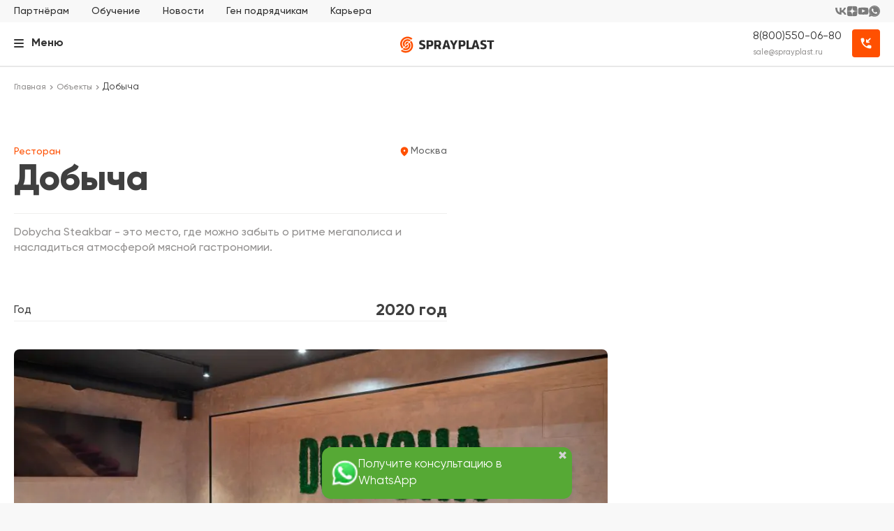

--- FILE ---
content_type: text/html; charset=UTF-8
request_url: https://sprayplast.ru/objects/39/dobicha
body_size: 14664
content:
<!DOCTYPE html>
<html lang="ru">
<head>
    <!-- Global site tag (gtag.js) - Google Analytics -->
    <script async src="https://www.googletagmanager.com/gtag/js?id=UA-163924301-1"></script>
    <script>
        window.dataLayer = window.dataLayer || [];
        function gtag(){dataLayer.push(arguments);}
        gtag('js', new Date());

        gtag('config', 'UA-163924301-1');
    </script>
    <meta charset="UTF-8">
    <meta http-equiv="X-UA-Compatible" content="IE=edge">
    <meta name="facebook-domain-verification" content="bvu54w31bppeh45ufbhfqycvxwe9re" >
    <meta name="yandex-verification" content="27befc3a0c69167d">
    <meta name="google-site-verification" content="nhT11VddEhCd9M74TBYvgdZaINsqfuHQmmjKF-sK4-A" >
    <meta name="viewport" content="width=device-width, initial-scale=1">

    <link rel="apple-touch-icon" sizes="180x180" href="/apple-touch-icon.png">
    <link rel="icon" type="image/png" sizes="32x32" href="/favicon-32x32.png">
    <link rel="icon" type="image/png" sizes="16x16" href="/favicon-16x16.png">
    <link rel="manifest" href="/site.webmanifest">
    <link rel="mask-icon" href="/safari-pinned-tab.svg" color="#ff2400">
    <meta name="msapplication-TileColor" content="#da532c">
    <meta name="theme-color" content="#ffffff">
    <meta property="og:title" content="Отделочные материалы для механизированного нанесения Sprayplast">
    <meta property="og:description" content="Производство, поставка, оптовые продажи отделочных материалов для механизированного нанесения: декоративная штукатурка, шпатлёвка, краска. Выполняем работы сами и обучаем ваших мастеров.">
    <meta property="og:type" content="article">
    <meta property="og:image" content="/images/og.jpg">

        <title>Ресторан Добыча</title>
    <meta name="description" content="Ресторан Добыча - объект, на котором применялись отделочные материалы Sprayplast и технология механизации.">
<meta name="csrf-param" content="_csrf">
<meta name="csrf-token" content="YRJZ0r8NfPIkhf-JOrf6kp887jHghFAGIuuE5pf5NKgkQQii2DQvlW3aqrlz7q7-yk_DYJfoJk9Hsea57pRT3A==">

<link href="https://sprayplast.ru/objects/dobicha" rel="canonical">
<link href="/css/fancybox.css?v=1728017860" rel="stylesheet">
<link href="/assets/72f9f4e2/css/bootstrap.min.css?v=1635889752" rel="stylesheet">
<link href="/css/main.css?v=1766993877" rel="stylesheet">    <!-- Facebook Pixel Code -->
    <script>
        !function(f,b,e,v,n,t,s)
        {if(f.fbq)return;n=f.fbq=function(){n.callMethod?
            n.callMethod.apply(n,arguments):n.queue.push(arguments)};
            if(!f._fbq)f._fbq=n;n.push=n;n.loaded=!0;n.version='2.0';
            n.queue=[];t=b.createElement(e);t.async=!0;
            t.src=v;s=b.getElementsByTagName(e)[0];
            s.parentNode.insertBefore(t,s)}(window, document,'script',
            'https://connect.facebook.net/en_US/fbevents.js');
        fbq('init', '727687731121603');
        fbq('track', 'PageView');
    </script>
    <!-- End Facebook Pixel Code -->
</head>
<body>
    <!-- Google Tag Manager -->
    <script>(function(w,d,s,l,i){w[l]=w[l]||[];w[l].push({'gtm.start':
    new Date().getTime(),event:'gtm.js'});var f=d.getElementsByTagName(s)[0],
    j=d.createElement(s),dl=l!='dataLayer'?'&l='+l:'';j.async=true;j.src=
    'https://www.googletagmanager.com/gtm.js?id='+i+dl;f.parentNode.insertBefore(j,f);
    })(window,document,'script','dataLayer','GTM-KWMPCWR');</script>
    <script>!function(){var t=document.createElement("script");t.type="text/javascript",t.async=!0,t.src="https://vk.com/js/api/openapi.js?168",t.onload=function(){VK.Retargeting.Init("VK-RTRG-507488-blhZV"),VK.Retargeting.Hit()},document.head.appendChild(t)}();</script><noscript><img src="https://vk.com/rtrg?p=VK-RTRG-507488-blhZV" style="position:fixed; left:-999px;" alt=""></noscript>

    <!-- VK pixel -->
    <script>!function(){var t=document.createElement("script");t.type="text/javascript",t.async=!0,t.src="https://vk.com/js/api/openapi.js?168",t.onload=function(){VK.Retargeting.Init("VK-RTRG-530916-f3K9X"),VK.Retargeting.Hit()},document.head.appendChild(t)}();</script>
    <noscript><img src="https://vk.com/rtrg?p=VK-RTRG-530916-f3K9X" style="position:fixed; left:-999px;" alt=""></noscript>

    <noscript>
        <img height="1" width="1" style="display:none" src="https://www.facebook.com/tr?id=727687731121603&ev=PageView&noscript=1" alt="">
    </noscript>

    <!-- Google Tag Manager (noscript) -->
    <noscript>
        <iframe src="https://www.googletagmanager.com/ns.html?id=GTM-KWMPCWR" height="0" width="0" style="display:none;visibility:hidden"></iframe>
    </noscript>
    <!-- End Google Tag Manager (noscript) -->
                    <script type="application/ld+json">{"@context":"https://schema.org","@type":"BreadcrumbList","itemListElement":[{"@type":"ListItem","position":1,"name":"Главная","item":"https://sprayplast.ru/"},{"@type":"ListItem","position":2,"name":"Объекты","item":"https://sprayplast.ru/objects"},{"@type":"ListItem","position":3,"name":"Добыча","item":"https://sprayplast.ru/objects/dobicha"}]}</script>
                    <header class="header new-fonts ">
    <div class="header__top">
        <div class="content-v2">
            <div class="header__top-left">
                <a href="https://sprayplast.ru/partner" class="header-navigation-link">
                    Партнёрам
                </a>
                <a href="https://sprayplast.ru/getcourse" class="header-navigation-link">
                    Обучение
                </a>
                <a href="/news" class="header-navigation-link">
                    Новости
                </a>
                <a href="https://sprayplast.ru/contractors" class="header-navigation-link">
                    Ген подрядчикам
                </a>
                <a href="https://sprayplast.ru/career" class="header-navigation-link">
                    Карьера
                </a>
            </div>

            <div class="header__top-socials">
                <a href="https://vk.com/sprayplast" target="_blank">
                    <svg xmlns="http://www.w3.org/2000/svg" width="16" height="10" viewBox="0 0 16 10" fill="none">
                        <path d="M8.54026 9.97818C3.18301 9.97818 0.12732 6.23262 0 0H2.68352C2.77167 4.57458 4.75003 6.51229 6.31705 6.91181V0H8.84387V3.94533C10.3913 3.77553 12.0171 1.97766 12.5655 0H15.0924C14.8857 1.02567 14.4737 1.99681 13.8822 2.85269C13.2907 3.70857 12.5324 4.43076 11.6547 4.97411C12.6344 5.47058 13.4998 6.17329 14.1936 7.03586C14.8875 7.89844 15.3941 8.90127 15.68 9.97818H12.8985C12.6419 9.0428 12.1202 8.20549 11.3989 7.57118C10.6776 6.93686 9.78883 6.53377 8.84387 6.4124V9.97818H8.54026Z" fill="#7B7B7B"/>
                    </svg>
                </a>
                <a href="https://dzen.ru/sprayplast_pro" target="_blank">
                    <svg xmlns="http://www.w3.org/2000/svg" width="17" height="16" viewBox="0 0 17 16" fill="none">
                        <g clip-path="url(#clip0_6300_21837)">
                            <path d="M10.2225 9.54286C8.9654 10.84 8.87397 12.4571 8.7654 16C12.0683 16 14.3483 15.9886 15.5254 14.8457C16.6683 13.6686 16.6797 11.28 16.6797 8.08571C13.1368 8.2 11.5197 8.28572 10.2225 9.54286ZM0.679688 8.08571C0.679688 11.28 0.691116 13.6686 1.83397 14.8457C3.01112 15.9886 5.29112 16 8.59397 16C8.47969 12.4571 8.39397 10.84 7.13683 9.54286C5.83969 8.28572 4.22254 8.19429 0.679688 8.08571ZM8.59397 0C5.29683 0 3.01112 0.0114286 1.83397 1.15429C0.691116 2.33143 0.679688 4.72 0.679688 7.91429C4.22254 7.8 5.83969 7.71429 7.13683 6.45714C8.39397 5.16 8.4854 3.54286 8.59397 0ZM10.2225 6.45714C8.9654 5.16 8.87397 3.54286 8.7654 0C12.0683 0 14.3483 0.0114286 15.5254 1.15429C16.6683 2.33143 16.6797 4.72 16.6797 7.91429C13.1368 7.8 11.5197 7.71429 10.2225 6.45714Z" fill="#7B7B7B"/>
                        </g>
                        <defs>
                            <clipPath id="clip0_6300_21837">
                            <rect width="16" height="16" fill="white" transform="translate(0.679688)"/>
                            </clipPath>
                        </defs>
                    </svg>
                </a>

                <a href="https://www.youtube.com/channel/UCzXtB32PyRLfE1otDUdxXSQ?sub_confirmation=1" target="_blank">
                    <svg xmlns="http://www.w3.org/2000/svg" width="17" height="11" viewBox="0 0 17 11" fill="none">
                        <path fill-rule="evenodd" clip-rule="evenodd" d="M2.29223 10.375C2.01265 10.2923 1.75756 10.1452 1.54847 9.94601C1.33939 9.74684 1.18245 9.5015 1.09089 9.23069C0.567733 7.831 0.412722 1.98632 1.42029 0.832518C1.75563 0.457178 2.22908 0.22609 2.73788 0.189414C5.44088 -0.0943084 13.7921 -0.0564784 14.7512 0.283988C15.021 0.369423 15.2674 0.513346 15.4721 0.704974C15.6768 0.896602 15.8344 1.13097 15.9332 1.3905C16.5048 2.83749 16.5241 8.09581 15.8556 9.48604C15.6783 9.84793 15.3814 10.1411 15.0128 10.3183C14.0052 10.8101 3.62919 10.8006 2.29223 10.375ZM6.58408 7.63239L11.4282 5.17347L6.58408 2.69563V7.63239Z" fill="#7B7B7B"/>
                    </svg>
                </a>
                <a href="https://wa.me/79254350054?text=Здравствуйте!%20Хочу%20консультацию" target="_blank">
                    <svg xmlns="http://www.w3.org/2000/svg" width="16" height="16" viewBox="0 0 16 16" fill="none">
                        <path fill-rule="evenodd" clip-rule="evenodd" d="M8.0318 15.8643C6.69619 15.8643 5.38785 15.5297 4.22487 14.8966L0 16L1.12663 11.8937C0.42703 10.6908 0.0635999 9.33409 0.0635999 7.93217C0.0635999 3.55455 3.64338 0 8.0318 0C10.1579 0 12.1567 0.823064 13.665 2.32448C15.1732 3.81685 16 5.81572 16 7.93217C16 12.3098 12.4202 15.8643 8.0318 15.8643ZM12.711 3.26512C11.4662 2.01696 9.80352 1.32956 8.0318 1.32956C4.37933 1.32956 1.40829 4.28717 1.40829 7.91408C1.40829 9.16224 1.75355 10.3742 2.41681 11.4234L2.57126 11.6767L1.89892 14.1097L4.40659 13.4585L4.6519 13.6032C5.66951 14.2092 6.83248 14.5257 8.02271 14.5257C11.6752 14.5257 14.6462 11.5681 14.6462 7.93217C14.6462 6.16846 13.9648 4.51329 12.711 3.26512Z" fill="#7B7B7B"/>
                        <path fill-rule="evenodd" clip-rule="evenodd" d="M8.0318 1.32956C9.80352 1.32956 11.4662 2.01696 12.711 3.26512C13.9648 4.51329 14.6462 6.16846 14.6462 7.93217C14.6462 11.5681 11.6752 14.5257 8.02271 14.5257C6.83248 14.5257 5.66951 14.2092 4.6519 13.6032L4.40659 13.4585L1.89892 14.1097L2.57126 11.6767L2.41681 11.4234C1.75355 10.3742 1.40829 9.16224 1.40829 7.91408C1.40829 4.28717 4.37933 1.32956 8.0318 1.32956ZM9.33106 11.6224C9.04032 11.5319 8.6678 11.4144 8.19534 11.2063C6.19648 10.3471 4.89722 8.34822 4.80636 8.2035C4.7155 8.06783 3.99773 7.12719 3.99773 6.15037C3.99773 5.17354 4.51562 4.69418 4.69733 4.49519C4.87905 4.29621 5.08802 4.25099 5.2243 4.25099C5.36059 4.25099 5.48779 4.25099 5.60591 4.26003C5.72402 4.26908 5.88756 4.21481 6.05111 4.60373C6.22374 5.0017 6.62351 5.97852 6.66894 6.07801C6.72345 6.1775 6.75071 6.28604 6.68711 6.42171C6.62351 6.55738 6.58717 6.63878 6.48722 6.75636C6.38728 6.8649 6.27825 7.00961 6.18739 7.10006C6.08745 7.19955 5.97842 7.30808 6.09653 7.50707C6.21465 7.70605 6.61442 8.35726 7.205 8.88185C7.95911 9.5602 8.6042 9.76823 8.80409 9.86772C8.99489 9.96721 9.113 9.95817 9.23112 9.8225C9.34015 9.68683 9.72175 9.24364 9.85803 9.04466C9.98524 8.84568 10.1215 8.88185 10.3032 8.94517C10.485 9.00848 11.4662 9.48785 11.6661 9.58734C11.866 9.68683 12.0023 9.7411 12.0477 9.8225C12.0931 9.9039 12.0931 10.3019 11.9296 10.7631C11.766 11.2244 10.9665 11.6495 10.5849 11.7038C10.2396 11.749 9.80352 11.7761 9.33106 11.6224Z" fill="#7B7B7B"/>
                    </svg>
                </a>
                <!-- <svg>
                    <use xlink:href="/icons/symbol/sprite.svg#vk"></use>
                </svg>
                <svg>
                    <use xlink:href="/icons/symbol/sprite.svg#spray"></use>
                </svg> -->
            </div>
        </div>
    </div>

    <div class="header__bottom">
        <div class="content-v2">
            <div class="hamburger js-toggle-menu">
                <div class="hamburger-wrapper">
                    <span></span>
                    <span></span>
                    <span></span>
                </div>
                <div class="hamburger-text">Меню</div>
            </div>

            <div class="header-logo-container">
                <a href="/" class="header-logo">
                    <picture class="header-logo-wrapper">
                        <!-- <source type="image/webp" srcset="/images/static/logo.webp" class="header-logo-picture"> -->
                                                    <img src="/images/logov2.svg" alt="Sprayplast" class="header-logo-picture">
                                                                    </picture>
                </a>
            </div>

            <nav class="header-navigation js-mobile-menu">
                <a href="/" class="header-navigation-link">
                    Главная
                </a>
                <a href="https://sprayplast.ru/otdelochnye-materialy" class="header-navigation-link">
                    Материалы
                </a>

                <a href="/textures" class="header-navigation-link">
                    Каталог фактур
                </a>
                <a href="/oborudovanie" class="header-navigation-link">
                    Оборудование
                </a>
                <a href="/resheniya-dlya-raznyh-tipov-poverhnostej" class="header-navigation-link hide-mob">
                    Решения
                </a>
                <a href="/objects" class="header-navigation-link">
                    Наши объекты
                </a>
                <a href="https://sprayplast.ru/partner" class="header-navigation-link mobile-link">
                    Партнёрам
                </a>
                <a href="https://sprayplast.ru/getcourse" class="header-navigation-link mobile-link">
                    Обучение
                </a>
                <a href="/news" class="header-navigation-link mobile-link">
                    Новости
                </a>
                <!--<a href="" class="header-navigation-link">
                    Карьера
                </a>-->
                <a href="https://sprayplast.ru/contacts" class="header-navigation-link">
                    Контакты
                </a>
                <a href="https://sprayplast.ru/contractors" class="header-navigation-link mobile-link">
                    Ген подрядчикам
                </a>
                <a href="https://sprayplast.ru/career" class="header-navigation-link mobile-link">
                    Карьера
                </a>

                <div class="header__mobile-socials">
                    <a href="https://vk.com/sprayplast" target="_blank">
                        <svg xmlns="http://www.w3.org/2000/svg" width="16" height="10" viewBox="0 0 16 10" fill="none">
                            <path d="M8.54026 9.97818C3.18301 9.97818 0.12732 6.23262 0 0H2.68352C2.77167 4.57458 4.75003 6.51229 6.31705 6.91181V0H8.84387V3.94533C10.3913 3.77553 12.0171 1.97766 12.5655 0H15.0924C14.8857 1.02567 14.4737 1.99681 13.8822 2.85269C13.2907 3.70857 12.5324 4.43076 11.6547 4.97411C12.6344 5.47058 13.4998 6.17329 14.1936 7.03586C14.8875 7.89844 15.3941 8.90127 15.68 9.97818H12.8985C12.6419 9.0428 12.1202 8.20549 11.3989 7.57118C10.6776 6.93686 9.78883 6.53377 8.84387 6.4124V9.97818H8.54026Z" fill="#7B7B7B"/>
                        </svg>
                    </a>
                    <a href="https://dzen.ru/sprayplast_pro" target="_blank">
                        <svg xmlns="http://www.w3.org/2000/svg" width="17" height="16" viewBox="0 0 17 16" fill="none">
                            <g clip-path="url(#clip0_6300_21837)">
                                <path d="M10.2225 9.54286C8.9654 10.84 8.87397 12.4571 8.7654 16C12.0683 16 14.3483 15.9886 15.5254 14.8457C16.6683 13.6686 16.6797 11.28 16.6797 8.08571C13.1368 8.2 11.5197 8.28572 10.2225 9.54286ZM0.679688 8.08571C0.679688 11.28 0.691116 13.6686 1.83397 14.8457C3.01112 15.9886 5.29112 16 8.59397 16C8.47969 12.4571 8.39397 10.84 7.13683 9.54286C5.83969 8.28572 4.22254 8.19429 0.679688 8.08571ZM8.59397 0C5.29683 0 3.01112 0.0114286 1.83397 1.15429C0.691116 2.33143 0.679688 4.72 0.679688 7.91429C4.22254 7.8 5.83969 7.71429 7.13683 6.45714C8.39397 5.16 8.4854 3.54286 8.59397 0ZM10.2225 6.45714C8.9654 5.16 8.87397 3.54286 8.7654 0C12.0683 0 14.3483 0.0114286 15.5254 1.15429C16.6683 2.33143 16.6797 4.72 16.6797 7.91429C13.1368 7.8 11.5197 7.71429 10.2225 6.45714Z" fill="#7B7B7B"/>
                            </g>
                            <defs>
                                <clipPath id="clip0_6300_21837">
                                <rect width="16" height="16" fill="white" transform="translate(0.679688)"/>
                                </clipPath>
                            </defs>
                        </svg>
                    </a>

                    <a href="https://www.youtube.com/channel/UCzXtB32PyRLfE1otDUdxXSQ?sub_confirmation=1" target="_blank">
                        <svg xmlns="http://www.w3.org/2000/svg" width="17" height="11" viewBox="0 0 17 11" fill="none">
                            <path fill-rule="evenodd" clip-rule="evenodd" d="M2.29223 10.375C2.01265 10.2923 1.75756 10.1452 1.54847 9.94601C1.33939 9.74684 1.18245 9.5015 1.09089 9.23069C0.567733 7.831 0.412722 1.98632 1.42029 0.832518C1.75563 0.457178 2.22908 0.22609 2.73788 0.189414C5.44088 -0.0943084 13.7921 -0.0564784 14.7512 0.283988C15.021 0.369423 15.2674 0.513346 15.4721 0.704974C15.6768 0.896602 15.8344 1.13097 15.9332 1.3905C16.5048 2.83749 16.5241 8.09581 15.8556 9.48604C15.6783 9.84793 15.3814 10.1411 15.0128 10.3183C14.0052 10.8101 3.62919 10.8006 2.29223 10.375ZM6.58408 7.63239L11.4282 5.17347L6.58408 2.69563V7.63239Z" fill="#7B7B7B"/>
                        </svg>
                    </a>
                    <a href="https://wa.me/79254350054?text=Здравствуйте!%20Хочу%20консультацию" target="_blank">
                        <svg xmlns="http://www.w3.org/2000/svg" width="16" height="16" viewBox="0 0 16 16" fill="none">
                            <path fill-rule="evenodd" clip-rule="evenodd" d="M8.0318 15.8643C6.69619 15.8643 5.38785 15.5297 4.22487 14.8966L0 16L1.12663 11.8937C0.42703 10.6908 0.0635999 9.33409 0.0635999 7.93217C0.0635999 3.55455 3.64338 0 8.0318 0C10.1579 0 12.1567 0.823064 13.665 2.32448C15.1732 3.81685 16 5.81572 16 7.93217C16 12.3098 12.4202 15.8643 8.0318 15.8643ZM12.711 3.26512C11.4662 2.01696 9.80352 1.32956 8.0318 1.32956C4.37933 1.32956 1.40829 4.28717 1.40829 7.91408C1.40829 9.16224 1.75355 10.3742 2.41681 11.4234L2.57126 11.6767L1.89892 14.1097L4.40659 13.4585L4.6519 13.6032C5.66951 14.2092 6.83248 14.5257 8.02271 14.5257C11.6752 14.5257 14.6462 11.5681 14.6462 7.93217C14.6462 6.16846 13.9648 4.51329 12.711 3.26512Z" fill="#7B7B7B"/>
                            <path fill-rule="evenodd" clip-rule="evenodd" d="M8.0318 1.32956C9.80352 1.32956 11.4662 2.01696 12.711 3.26512C13.9648 4.51329 14.6462 6.16846 14.6462 7.93217C14.6462 11.5681 11.6752 14.5257 8.02271 14.5257C6.83248 14.5257 5.66951 14.2092 4.6519 13.6032L4.40659 13.4585L1.89892 14.1097L2.57126 11.6767L2.41681 11.4234C1.75355 10.3742 1.40829 9.16224 1.40829 7.91408C1.40829 4.28717 4.37933 1.32956 8.0318 1.32956ZM9.33106 11.6224C9.04032 11.5319 8.6678 11.4144 8.19534 11.2063C6.19648 10.3471 4.89722 8.34822 4.80636 8.2035C4.7155 8.06783 3.99773 7.12719 3.99773 6.15037C3.99773 5.17354 4.51562 4.69418 4.69733 4.49519C4.87905 4.29621 5.08802 4.25099 5.2243 4.25099C5.36059 4.25099 5.48779 4.25099 5.60591 4.26003C5.72402 4.26908 5.88756 4.21481 6.05111 4.60373C6.22374 5.0017 6.62351 5.97852 6.66894 6.07801C6.72345 6.1775 6.75071 6.28604 6.68711 6.42171C6.62351 6.55738 6.58717 6.63878 6.48722 6.75636C6.38728 6.8649 6.27825 7.00961 6.18739 7.10006C6.08745 7.19955 5.97842 7.30808 6.09653 7.50707C6.21465 7.70605 6.61442 8.35726 7.205 8.88185C7.95911 9.5602 8.6042 9.76823 8.80409 9.86772C8.99489 9.96721 9.113 9.95817 9.23112 9.8225C9.34015 9.68683 9.72175 9.24364 9.85803 9.04466C9.98524 8.84568 10.1215 8.88185 10.3032 8.94517C10.485 9.00848 11.4662 9.48785 11.6661 9.58734C11.866 9.68683 12.0023 9.7411 12.0477 9.8225C12.0931 9.9039 12.0931 10.3019 11.9296 10.7631C11.766 11.2244 10.9665 11.6495 10.5849 11.7038C10.2396 11.749 9.80352 11.7761 9.33106 11.6224Z" fill="#7B7B7B"/>
                        </svg>
                    </a>
            </div>

                <!--<div class="header-navigation-inter">
                    <a href="tel:+78005500680" class="header-navigation-inter-wrapper">
                        <svg>
                            <use xlink:href="/icons/symbol/sprite.svg#phone"></use>
                        </svg>
                        <div class="header-navigation-inter-phone">8 (800) 550 0680</div>
                    </a>
                    <div class="header-navigation-inter-row">
                        <a href="mailto:sale@sprayplast.ru" class="header-navigation-inter-text">sale@sprayplast.ru</a>
                        <button class="header-navigation-inter-button btn-copy" data-clipboard-text="sale@sprayplast.ru">
                            <img src="/icons/copy.svg" alt="" class="header-navigation-inter-button-icon">
                        </button>
                    </div>
                </div>-->
            </nav>

            <div class="header-inter">
                <!--<a href="/site/login" class="header-inter-login">
                    <svg>
                        <use xlink:href="/icons/symbol/sprite.svg#login"></use>
                    </svg>
                    <span>Войти</span>
                </a>-->
                <div class="header-inter-call">
                    <a href="tel:+78005500680" class="header-inter-call-wrapper">
                        <img src="/images/static/phone.svg" alt="">
                        <div class="header-inter-call-phone">8(800)550-06-80</div>
                    </a>
                    <div class="header-inter-call-row">
                        <a href="mailto:sale@sprayplast.ru" class="header-inter-call-text">sale@sprayplast.ru</a>
                        <!-- <button class="header-inter-call-button btn-copy" data-clipboard-text="sale@sprayplast.ru">
                            <img src="/icons/copy.svg" alt="" class="header-inter-call-button-icon">
                        </button> -->
                    </div>
                </div>
                <a href="#new-callback-modal" class="header-inter-callback toggle-modal">
                    <img src="/images/icons/phone_callback.svg" alt="">

                    <span>Заказать звонок</span>
                </a>
            </div>
        </div>
    </div>
</header>
        <div id="main-container" class="container-v2">
                        
            <section class="object-view__preview new-fonts">
    <div class="content-v2">
        <div itemscope="" itemtype="http://schema.org/BreadcrumbList" class="breadcrumbs" id="breadcrumbs">
            <span itemscope="" itemprop="itemListElement" itemtype="http://schema.org/ListItem" class="breadcrumbs__item">
                <a rel="nofollow" itemprop="item" title="Главная" href="https://sprayplast.ru/">
                    <span itemprop="name">Главная</span>
                    <meta itemprop="position" content="1">
                </a>
            </span>
            <span itemscope="" itemprop="itemListElement" itemtype="http://schema.org/ListItem" class="breadcrumbs__item">
                <a itemprop="item" title="Объекты" href="https://sprayplast.ru/objects">
                    <span itemprop="name">Объекты</span>
                    <meta itemprop="position" content="2">
                </a>
            </span>
            <span itemscope="" itemprop="itemListElement" itemtype="http://schema.org/ListItem" class="breadcrumbs__item">
                <span itemprop="name">Добыча</span>
                <meta itemprop="position" content="3">
            </span>
        </div>
        <div class="object-view__preview-wrapper">
            <div class="object-view__preview-objects">
                <div class="object-view__preview-objects-slider js-object-gallery-slider">
                                            <a href="/uploads/3f80a21f833a97a5ea8322d583716610.jpg" class="object-view__preview-objects-slider-wrapper" data-fancybox="images">
                            <picture>
                <source type="image/webp" data-srcset="/uploads/3f80a21f833a97a5ea8322d583716610_fitted_935_514_80.jpg.webp" class="lazy">
                <img class=" lazy" alt="Добыча-1" data-src="/uploads/3f80a21f833a97a5ea8322d583716610_fitted_935_514_80.jpg">
            </picture>                        </a>
                                            <a href="/uploads/works/e935c233c512626a6c1edc650b0e43d4.jpg" class="object-view__preview-objects-slider-wrapper" data-fancybox="images">
                            <picture>
                <source type="image/webp" data-srcset="/uploads/works/e935c233c512626a6c1edc650b0e43d4_fitted_935_514_80.jpg.webp" class="lazy">
                <img class=" lazy" alt="Добыча-2" data-src="/uploads/works/e935c233c512626a6c1edc650b0e43d4_fitted_935_514_80.jpg">
            </picture>                        </a>
                                            <a href="/uploads/works/f217e58f52915cbbc8d6b7bf9aff17a2.jpg" class="object-view__preview-objects-slider-wrapper" data-fancybox="images">
                            <picture>
                <source type="image/webp" data-srcset="/uploads/works/f217e58f52915cbbc8d6b7bf9aff17a2_fitted_935_514_80.jpg.webp" class="lazy">
                <img class=" lazy" alt="Добыча-3" data-src="/uploads/works/f217e58f52915cbbc8d6b7bf9aff17a2_fitted_935_514_80.jpg">
            </picture>                        </a>
                                            <a href="/uploads/works/53c418076d3ad46997c013b8b670231f.jpg" class="object-view__preview-objects-slider-wrapper" data-fancybox="images">
                            <picture>
                <source type="image/webp" data-srcset="/uploads/works/53c418076d3ad46997c013b8b670231f_fitted_935_514_80.jpg.webp" class="lazy">
                <img class=" lazy" alt="Добыча-4" data-src="/uploads/works/53c418076d3ad46997c013b8b670231f_fitted_935_514_80.jpg">
            </picture>                        </a>
                                    </div>
            </div>
            <div class="object-view__preview-texts">
                <div class="object-view__preview-texts-header">
                    <div class="object-view__preview-texts-header-top">
                        <div class="object-view__preview-texts-header-type">
                            Ресторан                        </div>
                        <div class="object-view__preview-texts-header-city">
                            <img src="/images/static/place.svg"/>
                            Москва                        </div>
                    </div>

                    <div class="object-view__preview-texts-header-row">
                        <div class="object-view__preview-texts-header-wrapper">
                            <h1 class="object-view__preview-texts-header-title">
                                Добыча                            </h1>
                        </div>
                    </div>
                </div>

                <p class="object-view__preview-texts-description">
                    Dobycha Steakbar - это место, где можно забыть о ритме мегаполиса и насладиться атмосферой мясной гастрономии.                </p>

                <div class="object-view__preview-texts-cards">
                                                                            </div>

                <ul class="object-view__preview-texts-list">
                                            <li class="object-view__preview-texts-list-item">
                            <h3 class="object-view__preview-texts-list-item-title">
                                Год
                            </h3>
                            <p class="object-view__preview-texts-list-item-value">
                                2020 год
                            </p>
                        </li>
                                                                                                </ul>

                            </div>
        </div>
    </div>
</section>

    <section class="object-view__materials new-fonts">
        <div class="content-v2">
            <div class="object-view__materials-container js-tab-wrapper">
                <div class="object-view__materials-tabs">
                    <a href="javascript:void(0);" class="object-view__materials-tab js-tab-handler">
                        Общая информация
                    </a>
                    <a href="javascript:void(0);" class="object-view__materials-tab js-tab-handler">
                        Фактуры
                    </a>
                                    </div>
                <div class="object-view__materials-wrapper">
                    <div class="object-view__materials-content js-tab-item">
                                                    <div class="content-v2">
                                <div class="object-view__textblock-container">
                                                                    </div>
                            </div>
                                            </div>
                    <div class="object-view__materials-content js-tab-item">
                        <h2 class="object-view__title">
                            Материалы
                        </h2>
                        <ul class="object-view__materials-list">
                                                            <li class="object-view__materials-list-item">
                                    <picture>
                <source type="image/webp" data-srcset="/uploads/7d5458b2de31800b18a49971fd2ab193_widened_300.jpg.webp" class="lazy">
                <img class=" lazy" alt="Artstone" data-src="/uploads/7d5458b2de31800b18a49971fd2ab193_widened_300.jpg">
            </picture>                                    <div class="object-view__materials-list-item-name">
                                        Artstone                                    </div>
                                    <div class="object-view__materials-list-item-type">
                                        Декоративная штукатурка                                    </div>
                                    <a href="https://sprayplast.ru/otdelochnye-materialy/artstone" class="object-view__materials-list-item-link" target="_blank">
                                        Подробнее <img src="/images/icons/arrow_forward_ios_orange.svg" alt="">
                                    </a>
                                </li>
                                                    </ul>
                        <h2 class="object-view__title">
                            Фактуры
                        </h2>
                        <ul class="object-view__materials-list">
                                                        <li class="object-view__materials-list-item object-view__materials-list-item_facture">
                                <picture>
                <source type="image/webp" data-srcset="/uploads/d5248326e1cf050070b5b3a8bee3bd8b_widened_150.jpg.webp" class="lazy">
                <img class=" lazy" alt="Песок" data-src="/uploads/d5248326e1cf050070b5b3a8bee3bd8b_widened_150.jpg">
            </picture>                                <div class="object-view__materials-list-item-type">
                                Песок                                </div>
                                <a href="https://work.sprayplast.ru/textures" class="object-view__materials-list-item-link" target="_blank">
                                    Подробнее <img src="/images/icons/arrow_forward_ios_orange.svg" alt="">
                                </a>
                            </li>
                                                    </ul>
                    </div>
                                    </div>
            </div>
        </div>
    </section>



    <section class="object-view__work new-fonts" style="display: none">
        <div class="content-v2">
            <h2 class="object-view__title">
                Работы на обьекте
            </h2>
                <h3 class="object-view__work-subtitle">
                    Нанесение декоративной штукатурки                </h3>

        </div>
    </section>




<section class="sprayplast sprayplast_padding new-fonts slick-style" style="display: none">
    <div class="content-v2">
        <div class="sprayplast__slider js-sprayplast-slider">
            <div class="sprayplast__slider-item sprayplast__slider-item_cours">
                <div class="sprayplast__slider-item-title">
                    <span>Первый</span> онлайн-курс
                    обучение <span>механизированному нанесению</span>
                </div>
                <div class="sprayplast__slider-item-list">
                    <div class="sprayplast__slider-item-list-item">
                        <svg>
                            <use xlink:href="/icons/symbol/sprite.svg#spray"></use>
                        </svg>

                        <span>17 модулей</span>
                    </div>
                    <div class="sprayplast__slider-item-list-item">
                        <svg>
                            <use xlink:href="/icons/symbol/sprite.svg#spray"></use>
                        </svg>

                        <span>30 видео-уроков</span>
                    </div>
                    <div class="sprayplast__slider-item-list-item">
                        <svg>
                            <use xlink:href="/icons/symbol/sprite.svg#spray"></use>
                        </svg>

                        <span>Консультация и поддержка от экспертов</span>
                    </div>
                </div>
                <p class="sprayplast__slider-item-text">
                    <!-- Обучение механизированному нанесению -->
                </p>
                <a href="/getcourse" class="sprayplast__slider-item-button" target="_blank">
                    <span>Узнать подробнее</span>
                    <svg>
                        <use xlink:href="/icons/symbol/sprite.svg#arrow_back"></use>
                    </svg>
                </a>
            </div>
            <div class="sprayplast__slider-item sprayplast__slider-item_partners">
                <div class="sprayplast__slider-item-title">
                    Станьте <span>партнёром</span> SPRAYPLAST и получите дополнительные <span>преимущества</span>
                </div>
                <div class="sprayplast__slider-item-list">
                    <div class="sprayplast__slider-item-list-item">
                        <svg>
                            <use xlink:href="/icons/symbol/sprite.svg#spray"></use>
                        </svg>

                        <span>Поможем подобрать нужное решение, не превышая бюджет</span>
                    </div>
                    <div class="sprayplast__slider-item-list-item">
                        <svg>
                            <use xlink:href="/icons/symbol/sprite.svg#spray"></use>
                        </svg>

                        <span>Ответим на самые сложные вопросы</span>
                    </div>
                    <div class="sprayplast__slider-item-list-item">
                        <svg>
                            <use xlink:href="/icons/symbol/sprite.svg#spray"></use>
                        </svg>

                        <span>Консультация от профессионалов</span>
                    </div>
                </div>
                <p class="sprayplast__slider-item-text">
                    <!-- Текст - рыбный. Вставляем не целиком и в 3 строчки, а всё что не помещается мы прячем за многоточием (поэты каменных джунглей). А всё что не помещается мы прячем за многоточием. -->
                </p>
                <a href="/partner" class="sprayplast__slider-item-button" target="_blank">
                    <span>Узнать подробнее</span>
                    <svg>
                        <use xlink:href="/icons/symbol/sprite.svg#arrow_back"></use>
                    </svg>
                </a>
            </div>
            <div class="sprayplast__slider-item sprayplast__slider-item_telega">
                <div class="sprayplast__slider-item-title">
                    Приглашаем в <span>сообщество</span> <br>
                    <span>экспертов</span> механизированного нанесение
                </div>
                <div class="sprayplast__slider-item-list">
                    <div class="sprayplast__slider-item-list-item">
                        <svg>
                            <use xlink:href="/icons/symbol/sprite.svg#spray"></use>
                        </svg>

                        <span>Новости и новинки от нашей компании</span>
                    </div>
                    <div class="sprayplast__slider-item-list-item">
                        <svg>
                            <use xlink:href="/icons/symbol/sprite.svg#spray"></use>
                        </svg>

                        <span>Живое обсуждение и разбор интересных кейсов</span>
                    </div>
                    <div class="sprayplast__slider-item-list-item">
                        <svg>
                            <use xlink:href="/icons/symbol/sprite.svg#spray"></use>
                        </svg>

                        <span>Консультации по материалам, оборудованию и технологии механизированного нанесения</span>
                    </div>
                </div>
                <p class="sprayplast__slider-item-text">
                    <!-- Экспертов механизированного нанесение -->
                </p>
                <a href="https://t.me/joinchat/TEFPDnPpvpeoqk37"
                   class="sprayplast__slider-item-button sprayplast__slider-item-button_xl" target="_blank">
                    <span>Вступить в группу Telegram</span>
                    <svg>
                        <use xlink:href="/icons/symbol/sprite.svg#arrow_back"></use>
                    </svg>
                </a>
            </div>
        </div>
        <div class="slick__buttons">
            <div class="slick__button slick__button_prev js-button-sprayplast-prev"></div>
            <div class="slick__button slick__button_next js-button-sprayplast-next"></div>
        </div>
    </div>
</section>

        </div>
        <footer class="footer">
	<div class="content-v2">
        <div class="footer-row">
			<div class="footer-wrapper">
				<a href="/" class="footer-logo">
					<picture class="footer-logo-wrapper">
						<img src="/images/footer-logo.svg" alt="Sprayplast" class="footer-logo-picture">
					</picture>
				</a>
				<div class="footer-text">
                    <div class="footer-text-title">Эксперт</div>
                    <div class="footer-text-subtitle">в механизации отделки.</div>
                </div>
                <div class="footer-social">
                    <a href="https://www.youtube.com/channel/UCzXtB32PyRLfE1otDUdxXSQ?sub_confirmation=1" class="footer-social-link" target="_blank">
                        <img src="/images/static/youtube.svg" alt="youtube">
                    </a>
                    <a href="https://vk.com/sprayplast" class="footer-social-link" target="_blank">
                        <img src="/images/static/vk.svg" alt="vk">
                    </a>
                    <a href="https://dzen.ru/sprayplast_pro" class="footer-social-link" target="_blank">
                        <img src="/images/static/zen.svg" alt="zen">
                    </a>
                </div>
			</div>
			<div class="footer-wrapper footer-wrapper_navigations">
                <div class="footer-navigation">
                    <div class="footer-navigation-title">
                    Меню
                    </div>
                    <!--<a href="" class="footer-navigation-link">
                        Материалы
                    </a>-->
                    <a href="/" class="footer-navigation-link">
                        Главная
                    </a>
                    <a href="https://sprayplast.ru/otdelochnye-materialy" class="footer-navigation-link">
                        Материалы
                    </a>
                    <a href="/textures" class="footer-navigation-link">
                        Каталог фактур
                    </a>
                    <a href="https://sprayplast.ru/oborudovanie" class="footer-navigation-link">
                        Оборудование
                    </a>
                    <a href="https://sprayplast.ru/resheniya-dlya-raznyh-tipov-poverhnostej" class="footer-navigation-link">
                        Решения
                    </a>
                    <a href="/objects" class="footer-navigation-link">
                        Наши объекты
                    </a>
                    <a href="/site/partner" class="footer-navigation-link">
                        Партнёрам
                    </a>
                    <a href="/news" class="footer-navigation-link">
                        Новости
                    </a>
                    <a href="/contacts" class="footer-navigation-link">
                        Контакты
                    </a>
                    <a href="https://sprayplast.ru/career" class="footer-navigation-link">
                        Карьера
                    </a>
                </div>
                <div class="footer-navigation">
                    <div class="footer-navigation-title">
                    Материалы
                    </div>
                                            <a href="https://sprayplast.ru/otdelochnye-materialy/easystone" class="footer-navigation-link">
                            Easystone                        </a>
                                            <a href="https://sprayplast.ru/otdelochnye-materialy/artstone" class="footer-navigation-link">
                            Artstone                        </a>
                                            <a href="https://sprayplast.ru/otdelochnye-materialy/hardflat" class="footer-navigation-link">
                            Hardflat                        </a>
                                            <a href="https://sprayplast.ru/otdelochnye-materialy/fineflat" class="footer-navigation-link">
                            Fineflat                        </a>
                                            <a href="https://sprayplast.ru/otdelochnye-materialy/covercoat" class="footer-navigation-link">
                            Covercoat                        </a>
                                            <a href="https://sprayplast.ru/otdelochnye-materialy/covercoat-kvarc" class="footer-navigation-link">
                            Covercoat<sub class='sub_title'>КВАРЦ</sub>                        </a>
                                            <a href="https://sprayplast.ru/otdelochnye-materialy/procolor" class="footer-navigation-link">
                            Procolor Premium                        </a>
                                    </div>
                <div class="footer-navigation">
                    <div class="footer-navigation-title">
                    Объекты
                    </div>
                                                                        <a href="https://sprayplast.ru/objects/svyataya" class="footer-navigation-link">
                                Общественный объект &laquo;Святая&raquo;
                            </a>
                                                                                                <a href="https://sprayplast.ru/objects/apartment1" class="footer-navigation-link">
                                Квартира &laquo;Частная квартира&raquo;
                            </a>
                                                                                                <a href="https://sprayplast.ru/objects/tverskaya" class="footer-navigation-link">
                                Квартира &laquo;Резиденция Тверская&raquo;
                            </a>
                                                                                                <a href="https://sprayplast.ru/objects/%D0%BC_5" class="footer-navigation-link">
                                Жилой комплекс &laquo;М_5 &raquo;
                            </a>
                                                                                                <a href="https://sprayplast.ru/objects/Forst" class="footer-navigation-link">
                                Жилой комплекс &laquo;Forst&raquo;
                            </a>
                                                                                                <a href="https://sprayplast.ru/objects/mela" class="footer-navigation-link">
                                Ресторан &laquo;Ресторан Mela&raquo;
                            </a>
                                                                                                <a href="https://sprayplast.ru/objects/Belii_dom" class="footer-navigation-link">
                                Ресторан &laquo;Белый дом&raquo;
                            </a>
                                                                                                                                                                                                                                                                                                                                                                                                                                                                                                                                                                                                                                                                                                                                                                                                                                                                                                                                                                                                                                                                                                                                                                                                                                                                                                                                                                                                                                                                                                                                                                                                                                                                                                                                                                                                                                                                                                                                                                                                                                                                                                                                                                                                                                                                                                                                                                                                                                                                                                                                                                                                                                                                                                                                                                </div>
			</div>
			<div class="footer-wrapper">
				<div class="footer-title">Контакты</div>
				<div class="footer-block">
                    <div class="footer-block-title">Телефон</div>
                    <a href="tel:+78005500680" class="footer-phone footer-contacts" style="color: #DCDCDC">8 (800) 550 0680</a>
                </div>
				<div class="footer-block">
                    <div class="footer-block-title">Почта</div>
                    <a href="mailto:sale@sprayplast.ru" class="footer-email footer-contacts" style="color: #DCDCDC">sale@sprayplast.ru</a>
                </div>
				<div class="footer-block">
                    <div class="footer-block-title">Адрес</div>
                    <div class="footer-address footer-contacts">Москва, Проспект Андропова, 22с3</div>
                </div>
			</div>
		</div>
        <div class="footer-bottom">
			<div class="footer-bottom-copyright">
                © ООО "Спрейпласт" 2016–2025. Все права защищены.
			</div>
            <!-- <a href="" class="footer-bottom-policy">
                Политика в отношении обработки персональных данных
            </a> -->
            <div class="footer-bottom-benefits">
                <div class="footer-bottom-benefits-benefit">
                    <img src="/images/static/SKOLKOVOV2.jpg" alt="Сколково">
                    <span>Входим в Топ 10 инновационных компаний строительного рынка по версии Фонда Сколково в 2022 году.</span>
                </div>
                <div class="footer-bottom-benefits-benefit">
                    <img src="/images/static/MOSCOWV2.png" alt="Справочник москвы">
                    <span>Отделочные материалы включены в территориальный справочник города Москвы как рекомендованные.</span>
                </div>
            </div>
            <!-- <a href="https://dzen.ru/sprayplast_pro" class="footer-bottom-zen" target="_blank">
                <img src="/images/zen.svg" alt="" class="footer-bottom-zen-img">
                <span>Читайте нас на Яндекс Дзен</span>
            </a> -->
            <a href="https://gc.moscow/" class="footer-bottom-develop" target="_blank">
                <img src="/images/gc.svg" alt="gold carrot">
            </a>
		</div>
	</div>
</footer>

<script>
    (function(w,d,u){
        var s=d.createElement('script');s.async=true;s.src=u+'?'+(Date.now()/60000|0);
        var h=d.getElementsByTagName('script')[0];h.parentNode.insertBefore(s,h);
    })(window,document,'https://cdn-ru.bitrix24.ru/b4733073/crm/tag/call.tracker.js');
</script>
        <div class="whatsappLink">
    <a href="https://wa.me/79254350054?text=Здравствуйте!%20Хочу%20консультацию" target="_blank">
        <div class="whatsappLink-wrap">
            <div class="whatsappLink-wrap-first" style="top: 0; left: 0">
                <span id="closeWhatsApp" data-toggle="tooltip" data-placement="top" title="Закрыть" class="glyphicon glyphicon-remove" style="position: absolute;top:-5px; right:-5px;cursor:pointer;"></span>
            </div>
            <div class="whatsappLink-wrap-second">
                <div class="whatsappLink-wrap-logo">
                    <picture>
                <source type="image/webp" data-srcset="/uploads/images/wp_fitted_30_30_80.png.webp" class="lazy">
                <img class=" lazy" alt="whatsapp_logo" data-src="/uploads/images/wp_fitted_30_30_80.png">
            </picture>                </div>
                <div class="whatsappLink-wrap-text">
                    Получите консультацию в WhatsApp
                </div>
            </div>

        </div>
    </a>
</div>
    
<div id="cart-modal" class="fade modal" role="dialog" tabindex="-1">
<div class="modal-dialog ">
<div class="modal-content">
<div class="modal-header">
<button type="button" class="close" data-dismiss="modal" aria-hidden="true">&times;</button>
<h3>Корзина</h3>
</div>
<div class="modal-body">

</div>
<div class="modal-footer">

        <div class="cartFooter">
            <div class="clearButton">
                <a href="#" class="cartButton" id="clearCart"><span class="glyphicon glyphicon-trash" aria-hidden="true"></span> Очистить корзину</a>
            </div>
            <div class="cartByButton">
                <button type="button" class="btn btn-default" data-dismiss="modal">Продолжить покупки</button>
                <a href="/cart/order" type="button" class="btn btn-action cartButton">Оформить заказ</a>
            </div>
        </div>

</div>
</div>
</div>
</div>
<script src="/js/fancybox.js?v=1728017860"></script>
<script src="/assets/30f57a48/jquery.min.js?v=1635889752"></script>
<script src="/assets/57adc01d/yii.js?v=1635889752"></script>
<script src="https://api-maps.yandex.ru/2.1/?apikey=14aadcf5-2811-48cc-8d12-8952d112db05&amp;lang=ru_RU"></script>
<script src="/assets/57adc01d/yii.activeForm.js?v=1635889752"></script>
<script src="/assets/57adc01d/yii.validation.js?v=1635889752"></script>
<script src="/js/slick.min.js?v=1728017860"></script>
<script src="/js/clipboard.min.js?v=1728017860"></script>
<script src="/js/jquery.magnific-popup.min.js?v=1728017860"></script>
<script src="/js/jquery.maskedinput.min.js?v=1728017860"></script>
<script src="/vendor/lazyload/lazyload.min.js?v=1728017860"></script>
<script src="/js/all.js?v=1747808152"></script>
<script src="/assets/72f9f4e2/js/bootstrap.min.js?v=1635889752"></script>
<script>jQuery(function ($) {
jQuery('#cart-modal').modal({"show":false});
jQuery('#w1').yiiActiveForm([{"id":"consultationform-source","name":"source","container":".field-consultationform-source","input":"#consultationform-source","error":".help-block.help-block-error","validate":function (attribute, value, messages, deferred, $form) {yii.validation.string(value, messages, {"message":"Значение «Source» должно быть строкой.","skipOnEmpty":1});}},{"id":"consultationform-formname","name":"formName","container":".field-consultationform-formname","input":"#consultationform-formname","error":".help-block.help-block-error","validate":function (attribute, value, messages, deferred, $form) {yii.validation.string(value, messages, {"message":"Значение «Form Name» должно быть строкой.","skipOnEmpty":1});}},{"id":"consultationform-name","name":"name","container":".field-consultationform-name","input":"#consultationform-name","error":".help-block.help-block-error","validate":function (attribute, value, messages, deferred, $form) {yii.validation.string(value, messages, {"message":"Значение «Ваше имя» должно быть строкой.","skipOnEmpty":1});}},{"id":"consultationform-phone","name":"phone","container":".field-phonefeedback_modal","input":"#phonefeedback_modal","error":".help-block.help-block-error","validate":function (attribute, value, messages, deferred, $form) {yii.validation.string(value, messages, {"message":"Значение «Номер телефона» должно быть строкой.","skipOnEmpty":1});yii.validation.required(value, messages, {"message":"Необходимо заполнить «Номер телефона»."});}}], []);
jQuery('#w2').yiiActiveForm([{"id":"consultationform-source","name":"source","container":".field-consultationform-source","input":"#consultationform-source","error":".help-block.help-block-error","validate":function (attribute, value, messages, deferred, $form) {yii.validation.string(value, messages, {"message":"Значение «Source» должно быть строкой.","skipOnEmpty":1});}},{"id":"consultationform-formname","name":"formName","container":".field-consultationform-formname","input":"#consultationform-formname","error":".help-block.help-block-error","validate":function (attribute, value, messages, deferred, $form) {yii.validation.string(value, messages, {"message":"Значение «Form Name» должно быть строкой.","skipOnEmpty":1});}},{"id":"consultationform-name","name":"name","container":".field-consultationform-name","input":"#consultationform-name","error":".help-block.help-block-error","validate":function (attribute, value, messages, deferred, $form) {yii.validation.string(value, messages, {"message":"Значение «Ваше имя» должно быть строкой.","skipOnEmpty":1});}},{"id":"consultationform-email","name":"email","container":".field-consultationform-email","input":"#consultationform-email","error":".help-block.help-block-error","validate":function (attribute, value, messages, deferred, $form) {yii.validation.email(value, messages, {"pattern":/^[a-zA-Z0-9!#$%&'*+\/=?^_`{|}~-]+(?:\.[a-zA-Z0-9!#$%&'*+\/=?^_`{|}~-]+)*@(?:[a-zA-Z0-9](?:[a-zA-Z0-9-]*[a-zA-Z0-9])?\.)+[a-zA-Z0-9](?:[a-zA-Z0-9-]*[a-zA-Z0-9])?$/,"fullPattern":/^[^@]*<[a-zA-Z0-9!#$%&'*+\/=?^_`{|}~-]+(?:\.[a-zA-Z0-9!#$%&'*+\/=?^_`{|}~-]+)*@(?:[a-zA-Z0-9](?:[a-zA-Z0-9-]*[a-zA-Z0-9])?\.)+[a-zA-Z0-9](?:[a-zA-Z0-9-]*[a-zA-Z0-9])?>$/,"allowName":false,"message":"Значение «Электронная почта» не является правильным email адресом.","enableIDN":false,"skipOnEmpty":1});}},{"id":"consultationform-phone","name":"phone","container":".field-phonefeedback_modal","input":"#phonefeedback_modal","error":".help-block.help-block-error","validate":function (attribute, value, messages, deferred, $form) {yii.validation.string(value, messages, {"message":"Значение «Номер телефона» должно быть строкой.","skipOnEmpty":1});yii.validation.required(value, messages, {"message":"Необходимо заполнить «Номер телефона»."});}}], []);
jQuery('#w3').yiiActiveForm([{"id":"consultationform-source","name":"source","container":".field-consultationform-source","input":"#consultationform-source","error":".help-block.help-block-error","validate":function (attribute, value, messages, deferred, $form) {yii.validation.string(value, messages, {"message":"Значение «Source» должно быть строкой.","skipOnEmpty":1});}},{"id":"consultationform-formname","name":"formName","container":".field-consultationform-formname","input":"#consultationform-formname","error":".help-block.help-block-error","validate":function (attribute, value, messages, deferred, $form) {yii.validation.string(value, messages, {"message":"Значение «Form Name» должно быть строкой.","skipOnEmpty":1});}},{"id":"consultationform-name","name":"name","container":".field-consultationform-name","input":"#consultationform-name","error":".help-block.help-block-error","validate":function (attribute, value, messages, deferred, $form) {yii.validation.string(value, messages, {"message":"Значение «Ваше имя» должно быть строкой.","skipOnEmpty":1});}},{"id":"consultationform-phone","name":"phone","container":".field-phoneeaster-egg_modal","input":"#phoneeaster-egg_modal","error":".help-block.help-block-error","validate":function (attribute, value, messages, deferred, $form) {yii.validation.string(value, messages, {"message":"Значение «Номер телефона» должно быть строкой.","skipOnEmpty":1});yii.validation.required(value, messages, {"message":"Необходимо заполнить «Номер телефона»."});}}], []);
jQuery('#w4').yiiActiveForm([{"id":"consultationform-source","name":"source","container":".field-consultationform-source","input":"#consultationform-source","error":".help-block.help-block-error","validate":function (attribute, value, messages, deferred, $form) {yii.validation.string(value, messages, {"message":"Значение «Source» должно быть строкой.","skipOnEmpty":1});}},{"id":"consultationform-formname","name":"formName","container":".field-consultationform-formname","input":"#consultationform-formname","error":".help-block.help-block-error","validate":function (attribute, value, messages, deferred, $form) {yii.validation.string(value, messages, {"message":"Значение «Form Name» должно быть строкой.","skipOnEmpty":1});}},{"id":"consultationform-name","name":"name","container":".field-consultationform-name","input":"#consultationform-name","error":".help-block.help-block-error","validate":function (attribute, value, messages, deferred, $form) {yii.validation.string(value, messages, {"message":"Значение «Ваше имя» должно быть строкой.","skipOnEmpty":1});}},{"id":"consultationform-email","name":"email","container":".field-consultationform-email","input":"#consultationform-email","error":".help-block.help-block-error","validate":function (attribute, value, messages, deferred, $form) {yii.validation.email(value, messages, {"pattern":/^[a-zA-Z0-9!#$%&'*+\/=?^_`{|}~-]+(?:\.[a-zA-Z0-9!#$%&'*+\/=?^_`{|}~-]+)*@(?:[a-zA-Z0-9](?:[a-zA-Z0-9-]*[a-zA-Z0-9])?\.)+[a-zA-Z0-9](?:[a-zA-Z0-9-]*[a-zA-Z0-9])?$/,"fullPattern":/^[^@]*<[a-zA-Z0-9!#$%&'*+\/=?^_`{|}~-]+(?:\.[a-zA-Z0-9!#$%&'*+\/=?^_`{|}~-]+)*@(?:[a-zA-Z0-9](?:[a-zA-Z0-9-]*[a-zA-Z0-9])?\.)+[a-zA-Z0-9](?:[a-zA-Z0-9-]*[a-zA-Z0-9])?>$/,"allowName":false,"message":"Значение «Электронная почта» не является правильным email адресом.","enableIDN":false,"skipOnEmpty":1});}},{"id":"consultationform-phone","name":"phone","container":".field-phonefeedback_modal","input":"#phonefeedback_modal","error":".help-block.help-block-error","validate":function (attribute, value, messages, deferred, $form) {yii.validation.string(value, messages, {"message":"Значение «Номер телефона» должно быть строкой.","skipOnEmpty":1});yii.validation.required(value, messages, {"message":"Необходимо заполнить «Номер телефона»."});}}], []);
jQuery('#w5').yiiActiveForm([{"id":"consultationform-source","name":"source","container":".field-consultationform-source","input":"#consultationform-source","error":".help-block.help-block-error","validate":function (attribute, value, messages, deferred, $form) {yii.validation.string(value, messages, {"message":"Значение «Source» должно быть строкой.","skipOnEmpty":1});}},{"id":"consultationform-formname","name":"formName","container":".field-consultationform-formname","input":"#consultationform-formname","error":".help-block.help-block-error","validate":function (attribute, value, messages, deferred, $form) {yii.validation.string(value, messages, {"message":"Значение «Form Name» должно быть строкой.","skipOnEmpty":1});}},{"id":"consultationform-name","name":"name","container":".field-consultationform-name","input":"#consultationform-name","error":".help-block.help-block-error","validate":function (attribute, value, messages, deferred, $form) {yii.validation.string(value, messages, {"message":"Значение «Ваше имя» должно быть строкой.","skipOnEmpty":1});}},{"id":"consultationform-email","name":"email","container":".field-consultationform-email","input":"#consultationform-email","error":".help-block.help-block-error","validate":function (attribute, value, messages, deferred, $form) {yii.validation.email(value, messages, {"pattern":/^[a-zA-Z0-9!#$%&'*+\/=?^_`{|}~-]+(?:\.[a-zA-Z0-9!#$%&'*+\/=?^_`{|}~-]+)*@(?:[a-zA-Z0-9](?:[a-zA-Z0-9-]*[a-zA-Z0-9])?\.)+[a-zA-Z0-9](?:[a-zA-Z0-9-]*[a-zA-Z0-9])?$/,"fullPattern":/^[^@]*<[a-zA-Z0-9!#$%&'*+\/=?^_`{|}~-]+(?:\.[a-zA-Z0-9!#$%&'*+\/=?^_`{|}~-]+)*@(?:[a-zA-Z0-9](?:[a-zA-Z0-9-]*[a-zA-Z0-9])?\.)+[a-zA-Z0-9](?:[a-zA-Z0-9-]*[a-zA-Z0-9])?>$/,"allowName":false,"message":"Значение «Электронная почта» не является правильным email адресом.","enableIDN":false,"skipOnEmpty":1});}},{"id":"consultationform-phone","name":"phone","container":".field-phonefeedback_modal","input":"#phonefeedback_modal","error":".help-block.help-block-error","validate":function (attribute, value, messages, deferred, $form) {yii.validation.string(value, messages, {"message":"Значение «Номер телефона» должно быть строкой.","skipOnEmpty":1});yii.validation.required(value, messages, {"message":"Необходимо заполнить «Номер телефона»."});}}], []);
});</script>
<!-- Modal -->
<!--<div class="modal fade" id="getCourseModal" tabindex="-1" role="dialog" aria-labelledby="myModalLabel" >
    <div class="modal-dialog" role="document" style="z-index: 9001">
        <div class="modal-content">
            <div class="modal-header">
                <button type="button" class="close" data-dismiss="modal" aria-label="Close"><span aria-hidden="true">&times;</span></button>
            </div>
            <div class="modal-body">
                <div class="row">
                    <div class="col-md-7">
                        <h3>Заработайте больше, научившись механизированному нанесению</h3>
                        <h4>Пройдите интенсив и за три дня получите новую квалификацию - <strong>мастер механизированного нанесения декоративной штукатурки</strong></h4>
                    </div>
                    <div class="col-md-5">
                        <img class="hideImgMobile" src="/images/hopper_min.png" height="100%" style="position: absolute;height: 300px;"/>
                    </div>
                </div>
                <div class="row " style="background-color: rgb(235, 71, 38); margin-top: 2em; padding: 20px 0">
                    <div class="col-md-12">
                        <div style="color: white; font-size: 24px">
                            <span class="glyphicon glyphicon-calendar" aria-hidden="true"></span> 12, 13 и 14 марта в Москве
                        </div>
                    </div>
                </div>

            </div>
            <div class="modal-footer">

                <button type="button" class="btn btn-default" data-dismiss="modal">Закрыть</button>
                <a href="https://sprayplast.ru/getcourse" target="_blank" class="btn btn-action">Узнать больше</a>
            </div>
        </div>
    </div>
</div>-->

<!-- Заказать звонок -->
<div class="new-feedback-modal mfp-hide" id="new-callback-modal">
    <div class="mfp-close-button"></div>

    <section class="feedback feedback_modal">
    <div class="content">
        <div class="feedback__wrapper">
            <div class="feedback__texts">
                <h3 class="feedback__texts-title">
                    Получите бесплатную <span>консультацию</span> от наших <span>специалистов.</span>
                </h3>
                <ul class="feedback__texts-list">
                    <li class="feedback__texts-item">Поможем подобрать нужное решение, не превышая бюджет</li>
                    <li class="feedback__texts-item">Ответим на самые сложные вопросы</li>
                    <li class="feedback__texts-item">Предоставим индивидуальные образцы и расчет сметы под ваш проект</li>
                </ul>
                <p class="feedback__texts-text">

                </p>
            </div>
            <form id="w1" class="feedback__form top-ajax-form" action="https://sprayplast.ru/site/consultation" method="post" data-form-class="ConsultationForm" data-action-thanks="https://sprayplast.ru/thanks">
<input type="hidden" name="_csrf" value="YRJZ0r8NfPIkhf-JOrf6kp887jHghFAGIuuE5pf5NKgkQQii2DQvlW3aqrlz7q7-yk_DYJfoJk9Hsea57pRT3A==">            <div class="field-consultationform-source" options='{"class":"feedback__form-block-inputs-wrapper"}'>

                            <label class="feedback__form-label required">
                                <img src="" alt="" class="feedback__form-label-icon">
                                <input type="hidden" id="consultationform-source" class="feedback__form-label-input" name="ConsultationForm[source]" value="UC_V84XUJ"><p class="help-block help-block-error"></p>
                            </label>
</div>            <div class="field-consultationform-formname" options='{"class":"feedback__form-block-inputs-wrapper"}'>

                            <label class="feedback__form-label required">
                                <img src="" alt="" class="feedback__form-label-icon">
                                <input type="hidden" id="consultationform-formname" class="feedback__form-label-input" name="ConsultationForm[formName]" value="Заказать звонок"><p class="help-block help-block-error"></p>
                            </label>
</div>            <div class="field-consultationform-name" options='{"class":"feedback__form-block-inputs-wrapper"}'>

                            <label class="feedback__form-label required">
                                <img src="/images/icons/person.svg" alt="" class="feedback__form-label-icon">
                                <input type="text" id="consultationform-name" class="feedback__form-label-input" name="ConsultationForm[name]" placeholder="Введите Имя"><p class="help-block help-block-error"></p>
                            </label>
</div>            <div class="feedback__form-row">
                                <div class="field-phonefeedback_modal required" options='{"class":"feedback__form-block-inputs-wrapper"}'>

                            <label class="feedback__form-label required">
                                <img src="/images/icons/phone.svg" alt="" class="feedback__form-label-icon">
                                <input type="text" id="phonefeedback_modal" class="feedback__form-label-input js-phone-mask" name="ConsultationForm[phone]" placeholder="Введите номер" aria-required="true"><p class="help-block help-block-error"></p>
                            </label>
</div>            </div>
                        <div class="feedback__form-bottom">
                <!--<label class="feedback__form-bottom-file">
                                                <input id="filename-form" class="js-file-uploader" type="file" data-upload-url="">
                        <a class="uploaded-file-view" href="#" style="display: none"></a>
                        <div class="feedback__form-bottom-file-icon">
                            <img src="/images/icons/attach_file.svg" alt="">
                        </div>
                        <div class="feedback__form-bottom-file-text">Прикрепить файл</div>
                    </label>-->
                <button class="feedback__form-bottom-button default-button" onclick="dataLayer.push({'event': 'order'});">
                    <span>Отправить сообщение</span>
                    <img src="/images/icons/send.svg" alt="">
                </button>
            </div>
            <div class="response-message" style="color: green;font-weight: bold"></div>
            </form>        </div>
    </div>
</section>
</div>

<div class="new-feedback-modal mfp-hide" id="price-modal">
    <div class="mfp-close-button"></div>

    <section class="feedback feedback_modal">
    <div class="content">
        <div class="feedback__wrapper">
            <div class="feedback__texts">
                <h3 class="feedback__texts-title">
                    Получите <span>оптовый прайс</span> на материалы
                </h3>
                <p class="feedback__texts-text">
                    Заполните форму и получите оптовый прайс с условиями поставок от 1 ведра
                </p>
            </div>
            <form id="w2" class="feedback__form top-ajax-form" action="https://sprayplast.ru/site/consultation" method="post" data-form-class="ConsultationForm" data-action-thanks="https://sprayplast.ru/thanks">
<input type="hidden" name="_csrf" value="YRJZ0r8NfPIkhf-JOrf6kp887jHghFAGIuuE5pf5NKgkQQii2DQvlW3aqrlz7q7-yk_DYJfoJk9Hsea57pRT3A==">            <div class="field-consultationform-source" options='{"class":"feedback__form-block-inputs-wrapper"}'>

                            <label class="feedback__form-label required">
                                <img src="" alt="" class="feedback__form-label-icon">
                                <input type="hidden" id="consultationform-source" class="feedback__form-label-input" name="ConsultationForm[source]" value="UC_V84XUJ"><p class="help-block help-block-error"></p>
                            </label>
</div>            <div class="field-consultationform-formname" options='{"class":"feedback__form-block-inputs-wrapper"}'>

                            <label class="feedback__form-label required">
                                <img src="" alt="" class="feedback__form-label-icon">
                                <input type="hidden" id="consultationform-formname" class="feedback__form-label-input" name="ConsultationForm[formName]" value="Скачать оптовый прайс"><p class="help-block help-block-error"></p>
                            </label>
</div>            <div class="field-consultationform-name" options='{"class":"feedback__form-block-inputs-wrapper"}'>

                            <label class="feedback__form-label required">
                                <img src="/images/icons/person.svg" alt="" class="feedback__form-label-icon">
                                <input type="text" id="consultationform-name" class="feedback__form-label-input" name="ConsultationForm[name]" placeholder="Введите Имя"><p class="help-block help-block-error"></p>
                            </label>
</div>            <div class="feedback__form-row">
                                    <div class="field-consultationform-email" options='{"class":"feedback__form-block-inputs-wrapper"}'>

                            <label class="feedback__form-label required">
                                <img src="/images/icons/mail.svg" alt="" class="feedback__form-label-icon">
                                <input type="email" id="consultationform-email" class="feedback__form-label-input" name="ConsultationForm[email]" placeholder="e-mail"><p class="help-block help-block-error"></p>
                            </label>
</div>                                <div class="field-phonefeedback_modal required" options='{"class":"feedback__form-block-inputs-wrapper"}'>

                            <label class="feedback__form-label required">
                                <img src="/images/icons/phone.svg" alt="" class="feedback__form-label-icon">
                                <input type="text" id="phonefeedback_modal" class="feedback__form-label-input js-phone-mask" name="ConsultationForm[phone]" placeholder="Введите номер" aria-required="true"><p class="help-block help-block-error"></p>
                            </label>
</div>            </div>
            <div class="feedback__form-bottom">
                <!--<label class="feedback__form-bottom-file">
                                                <input id="filename-form" class="js-file-uploader" type="file" data-upload-url="">
                        <a class="uploaded-file-view" href="#" style="display: none"></a>
                        <div class="feedback__form-bottom-file-icon">
                            <img src="/images/icons/attach_file.svg" alt="">
                        </div>
                        <div class="feedback__form-bottom-file-text">Прикрепить файл</div>
                    </label>-->
                <button class="feedback__form-bottom-button default-button" onclick="dataLayer.push({'event': 'order'});">
                    <span>Отправить сообщение</span>
                    <img src="/images/icons/send.svg" alt="">
                </button>
            </div>
            <div class="response-message" style="color: green;font-weight: bold"></div>
            </form>        </div>
    </div>
</section>
</div>

<div class="new-feedback-modal mfp-hide" id="easter-egg-modal">
    <div class="mfp-close-button"></div>

    <section class="easter-egg easter-egg_modal">
    <div class="content">
        <div class="easter-egg__wrapper">
            <div class="easter-egg__texts">
                <h3 class="easter-egg__texts-title">
                    Здорово! Вы&nbsp;нашли пасхалку быстрее, чем мы&nbsp;подготовили подарки для самых внимательных пользователей сайта! Пожалуйста, оставьте свои контакты и&nbsp;никому не&nbsp;говорите об&nbsp;этом секрете :)
                </h3>
            </div>
            <form id="w3" class="easter-egg__form top-ajax-form" action="https://sprayplast.ru/site/consultation" method="post" data-form-class="ConsultationForm" data-action-thanks="https://sprayplast.ru/thanks">
<input type="hidden" name="_csrf" value="YRJZ0r8NfPIkhf-JOrf6kp887jHghFAGIuuE5pf5NKgkQQii2DQvlW3aqrlz7q7-yk_DYJfoJk9Hsea57pRT3A==">            <div class="field-consultationform-source" options='{"class":"easter-egg__form-block-inputs-wrapper"}'>

                            <label class="easter-egg__form-label required">
                                <img src="" alt="" class="easter-egg__form-label-icon">
                                <input type="hidden" id="consultationform-source" class="easter-egg__form-label-input" name="ConsultationForm[source]" value="UC_V84XUJ"><p class="help-block help-block-error"></p>
                            </label>
</div>            <div class="field-consultationform-formname" options='{"class":"easter-egg__form-block-inputs-wrapper"}'>

                            <label class="easter-egg__form-label required">
                                <img src="" alt="" class="easter-egg__form-label-icon">
                                <input type="hidden" id="consultationform-formname" class="easter-egg__form-label-input" name="ConsultationForm[formName]" value="Пасхалка Отправить"><p class="help-block help-block-error"></p>
                            </label>
</div>            <div class="field-consultationform-name" options='{"class":"easter-egg__form-block-inputs-wrapper"}'>

                            <label class="easter-egg__form-label required">
                                <img src="/images/icons/person.svg" alt="" class="easter-egg__form-label-icon">
                                <input type="text" id="consultationform-name" class="easter-egg__form-label-input" name="ConsultationForm[name]" placeholder="Имя"><p class="help-block help-block-error"></p>
                            </label>
</div>            <div class="field-phoneeaster-egg_modal required" options='{"class":"easter-egg__form-block-inputs-wrapper"}'>

                            <label class="easter-egg__form-label required">
                                <img src="/images/icons/phone.svg" alt="" class="easter-egg__form-label-icon">
                                <input type="text" id="phoneeaster-egg_modal" class="easter-egg__form-label-input js-phone-mask" name="ConsultationForm[phone]" placeholder="Телефон" aria-required="true"><p class="help-block help-block-error"></p>
                            </label>
</div>            <div class="easter-egg__form-bottom">
                <!--<label class="easter-egg__form-bottom-file">
                                                <input id="filename-form" class="js-file-uploader" type="file" data-upload-url="">
                        <a class="uploaded-file-view" href="#" style="display: none"></a>
                        <div class="easter-egg__form-bottom-file-icon">
                            <img src="/images/icons/attach_file.svg" alt="">
                        </div>
                        <div class="easter-egg__form-bottom-file-text">Прикрепить файл</div>
                    </label>-->
                <button class="easter-egg__form-bottom-button default-button" onclick="dataLayer.push({'event': 'order'});">
                    <span>Отправить</span>
                </button>
            </div>
            <div class="response-message" style="color: green;font-weight: bold"></div>
            </form>            <p class="easter-egg__texts-text">
                Нажимая на&nbsp;кнопку &laquo;Отправить&raquo;, я&nbsp;обещаю никому не&nbsp;рассказывать об&nbsp;этом секрете. Ну... разве что только коллегам, чтобы проверить их&nbsp;на&nbsp;внимательность
            </p>
        </div>
    </div>
</section></div>

<div class="new-object-modal mfp-hide" id="new-object-modal">
    <div class="mfp-close-button"></div>
    <section class="feedback feedback_modal">
    <div class="content">
        <div class="feedback__wrapper">
            <div class="feedback__texts">
                <h3 class="feedback__texts-title">
                    Поможем подобрать <span>нужное решение</span>, не превышая бюджет
                </h3>
                <p class="feedback__texts-text">
                    
                </p>
            </div>
            <form id="w4" class="feedback__form top-ajax-form" action="https://sprayplast.ru/site/consultation" method="post" data-form-class="ConsultationForm" data-action-thanks="https://sprayplast.ru/thanks">
<input type="hidden" name="_csrf" value="YRJZ0r8NfPIkhf-JOrf6kp887jHghFAGIuuE5pf5NKgkQQii2DQvlW3aqrlz7q7-yk_DYJfoJk9Hsea57pRT3A==">            <div class="field-consultationform-source" options='{"class":"feedback__form-block-inputs-wrapper"}'>

                            <label class="feedback__form-label required">
                                <img src="" alt="" class="feedback__form-label-icon">
                                <input type="hidden" id="consultationform-source" class="feedback__form-label-input" name="ConsultationForm[source]" value="UC_V84XUJ"><p class="help-block help-block-error"></p>
                            </label>
</div>            <div class="field-consultationform-formname" options='{"class":"feedback__form-block-inputs-wrapper"}'>

                            <label class="feedback__form-label required">
                                <img src="" alt="" class="feedback__form-label-icon">
                                <input type="hidden" id="consultationform-formname" class="feedback__form-label-input" name="ConsultationForm[formName]" value="Отправить сообщение"><p class="help-block help-block-error"></p>
                            </label>
</div>            <div class="field-consultationform-name" options='{"class":"feedback__form-block-inputs-wrapper"}'>

                            <label class="feedback__form-label required">
                                <img src="/images/icons/person.svg" alt="" class="feedback__form-label-icon">
                                <input type="text" id="consultationform-name" class="feedback__form-label-input" name="ConsultationForm[name]" placeholder="Введите Имя"><p class="help-block help-block-error"></p>
                            </label>
</div>            <div class="feedback__form-row">
                                    <div class="field-consultationform-email" options='{"class":"feedback__form-block-inputs-wrapper"}'>

                            <label class="feedback__form-label required">
                                <img src="/images/icons/mail.svg" alt="" class="feedback__form-label-icon">
                                <input type="email" id="consultationform-email" class="feedback__form-label-input" name="ConsultationForm[email]" placeholder="e-mail"><p class="help-block help-block-error"></p>
                            </label>
</div>                                <div class="field-phonefeedback_modal required" options='{"class":"feedback__form-block-inputs-wrapper"}'>

                            <label class="feedback__form-label required">
                                <img src="/images/icons/phone.svg" alt="" class="feedback__form-label-icon">
                                <input type="text" id="phonefeedback_modal" class="feedback__form-label-input js-phone-mask" name="ConsultationForm[phone]" placeholder="Введите номер" aria-required="true"><p class="help-block help-block-error"></p>
                            </label>
</div>            </div>
            <div class="feedback__form-bottom">
                <button class="feedback__form-bottom-button default-button" onclick="dataLayer.push({'event': 'order'});">
                    <span>Отправить сообщение</span>
                    <img src="/images/icons/send.svg" alt="">
                </button>
            </div>
            <div class="response-message" style="color: green;font-weight: bold"></div>
            </form>        </div>
    </div>
</section>
</div>

<div class="new-feedback-modal mfp-hide" id="vacancy-modal">
    <div class="mfp-close-button"></div>
    <section class="feedback feedback_modal">
    <div class="content">
        <div class="feedback__wrapper">
            <div class="feedback__texts">
                <h3 class="feedback__texts-title">
                    Отклик на <span>вакансию</span>: заполните форму                </h3>
                <p class="feedback__texts-text">
                                    </p>
            </div>
            <form id="w5" class="feedback__form top-ajax-form" action="https://sprayplast.ru/site/consultation" method="post" data-form-class="ConsultationForm" data-action-thanks="https://sprayplast.ru/thanks">
<input type="hidden" name="_csrf" value="YRJZ0r8NfPIkhf-JOrf6kp887jHghFAGIuuE5pf5NKgkQQii2DQvlW3aqrlz7q7-yk_DYJfoJk9Hsea57pRT3A==">            <div class="field-consultationform-source" options='{"class":"feedback__form-block-inputs-wrapper"}'>

                            <label class="feedback__form-label required">
                                <img src="" alt="" class="feedback__form-label-icon">
                                <input type="hidden" id="consultationform-source" class="feedback__form-label-input" name="ConsultationForm[source]" value="UC_V84XUJ"><p class="help-block help-block-error"></p>
                            </label>
</div>            <div class="field-consultationform-formname" options='{"class":"feedback__form-block-inputs-wrapper"}'>

                            <label class="feedback__form-label required">
                                <img src="" alt="" class="feedback__form-label-icon">
                                <input type="hidden" id="consultationform-formname" class="feedback__form-label-input" name="ConsultationForm[formName]" value="Откликнуться на вакансию"><p class="help-block help-block-error"></p>
                            </label>
</div>            <div class="field-consultationform-name" options='{"class":"feedback__form-block-inputs-wrapper"}'>

                            <label class="feedback__form-label required">
                                <img src="/images/icons/person.svg" alt="" class="feedback__form-label-icon">
                                <input type="text" id="consultationform-name" class="feedback__form-label-input" name="ConsultationForm[name]" placeholder="Введите Имя"><p class="help-block help-block-error"></p>
                            </label>
</div>            <div class="feedback__form-row">
                                    <div class="field-consultationform-email" options='{"class":"feedback__form-block-inputs-wrapper"}'>

                            <label class="feedback__form-label required">
                                <img src="/images/icons/mail.svg" alt="" class="feedback__form-label-icon">
                                <input type="email" id="consultationform-email" class="feedback__form-label-input" name="ConsultationForm[email]" placeholder="e-mail"><p class="help-block help-block-error"></p>
                            </label>
</div>                                <div class="field-phonefeedback_modal required" options='{"class":"feedback__form-block-inputs-wrapper"}'>

                            <label class="feedback__form-label required">
                                <img src="/images/icons/phone.svg" alt="" class="feedback__form-label-icon">
                                <input type="text" id="phonefeedback_modal" class="feedback__form-label-input js-phone-mask" name="ConsultationForm[phone]" placeholder="Введите номер" aria-required="true"><p class="help-block help-block-error"></p>
                            </label>
</div>            </div>
            <div class="feedback__form-bottom">
                <button class="feedback__form-bottom-button default-button" onclick="dataLayer.push({'event': 'order'});">
                    <span>Откликнуться</span>
                    <img src="/images/icons/send.svg" alt="">
                </button>
            </div>
            <div class="response-message" style="color: green;font-weight: bold"></div>
            </form>        </div>
    </div>
</section>
</div>

<div class="modal-success mfp-hide" id="modal-success">
    <div class="modal-success__title">Ваш запрос <span>успешно</span> отправлен</div>
    <p class="modal-success__desc">Спасибо за обращение! Наши специалисты свяжутся с вами в ближайшее время.</p>
    <a href="" class="modal-success__button js-close-success">ОК</a>
</div>

<div class="gallery-modal mfp-hide" id="gallery-modal">
    <div class="mfp-close-button"></div>
    <div class="gallery-modal__slider js-modal-gallery-slider">
    </div>

    <div class="gallery-modal__bottom">
        <a href="#textures-feedback" class="gallery-modal__bottom-button default-button js-toc-scrolling">
            <span>Оставить заявку</span>
            <img src="/images/static/arrow.svg" alt="">
        </a>
    </div>
</div>

<div itemscope="" itemtype="http://schema.org/Organization" style='display: none;'>
    <a itemprop="url" href="https://sprayplast.ru/">
      <div itemprop="name"><strong>SPRAYPLAST</strong></div>
    </a>
    <div itemprop="address" itemscope="" itemtype="http://schema.org/PostalAddress">
      <span itemprop="streetAddress">ул.Проспект Андропова, 22с3</span><br>
      <span itemprop="addressLocality">Москва</span><br>
      <span itemprop="addressRegion">Московский регион</span><br>
      <span itemprop="postalCode">115533</span><br>
      <span itemprop="addressCountry">Россия</span><br>
    </div>
    Телефон: <span itemprop="telephone">8 (800) 550 0680</span>
</div>

<script src="//cdn.callibri.ru/callibri.js" type="text/javascript" charset="utf-8"></script>
</body>
</html>


--- FILE ---
content_type: text/css
request_url: https://sprayplast.ru/css/main.css?v=1766993877
body_size: 42676
content:
@-webkit-keyframes showElement{0%{opacity:0;top:-70px}100%{opacity:1;top:0}}@keyframes showElement{0%{opacity:0;top:-70px}100%{opacity:1;top:0}}@font-face{font-family:Gilroy;src:url(/fonts/Gilroy-Regular.eot);src:url(/fonts/Gilroy-Regular.eot?#iefix) format("embedded-opentype"),url(/fonts/Gilroy-Regular.woff) format("woff"),url(/fonts/Gilroy-Regular.ttf) format("truetype");font-weight:400;font-style:normal;font-display:swap}@font-face{font-family:Gilroy;src:url(/fonts/Gilroy-Extrabold.eot);src:url(/fonts/Gilroy-Extrabold.eot?#iefix) format("embedded-opentype"),url(/fonts/Gilroy-Extrabold.woff) format("woff"),url(/fonts/Gilroy-Extrabold.ttf) format("truetype");font-weight:800;font-style:normal;font-display:swap}@font-face{font-family:Gilroy;src:url(/fonts/Gilroy-Bold.eot);src:url(/fonts/Gilroy-Bold.eot?#iefix) format("embedded-opentype"),url(/fonts/Gilroy-Bold.woff) format("woff"),url(/fonts/Gilroy-Bold.ttf) format("truetype");font-weight:700;font-style:normal;font-display:swap}@font-face{font-family:Gilroy;src:url(/fonts/Gilroy-Semibold.eot);src:url(/fonts/Gilroy-Semibold.eot?#iefix) format("embedded-opentype"),url(/fonts/Gilroy-Semibold.woff) format("woff"),url(/fonts/Gilroy-Semibold.ttf) format("truetype");font-weight:600;font-style:normal;font-display:swap}@font-face{font-family:Gilroy;src:url(/fonts/Gilroy-Medium.eot);src:url(/fonts/Gilroy-Medium.eot?#iefix) format("embedded-opentype"),url(/fonts/Gilroy-Medium.woff) format("woff"),url(/fonts/Gilroy-Medium.ttf) format("truetype");font-weight:500;font-style:normal;font-display:swap}@font-face{font-family:Gilroy;src:url(/fonts/Gilroy-RegularItalic.eot);src:url(/fonts/Gilroy-RegularItalic.eot?#iefix) format("embedded-opentype"),url(/fonts/Gilroy-RegularItalic.woff) format("woff"),url(/fonts/Gilroy-RegularItalic.ttf) format("truetype");font-weight:400;font-style:italic;font-display:swap}.mfp-bg,.mfp-container,.mfp-wrap{left:0;top:0;width:100%;height:100%}.mfp-container:before,.mfp-content{display:inline-block;vertical-align:middle}.mfp-bg{z-index:1042;overflow:hidden;position:fixed;background:#0b0b0b;opacity:.8}.mfp-wrap{z-index:1043;position:fixed;outline:0!important;-webkit-backface-visibility:hidden}.mfp-container{text-align:center;position:absolute;padding:0 8px;-webkit-box-sizing:border-box;-moz-box-sizing:border-box;box-sizing:border-box}.mfp-container:before{content:"";height:100%}.mfp-align-top .mfp-container:before,.mfp-loading.mfp-figure,.mfp-s-error .mfp-content,.mfp-s-ready .mfp-preloader{display:none}.mfp-content{position:relative;margin:0 auto;text-align:left;z-index:1045}.mfp-ajax-holder .mfp-content,.mfp-inline-holder .mfp-content{width:100%;cursor:auto}.mfp-ajax-cur{cursor:progress}.mfp-zoom-out-cur,.mfp-zoom-out-cur .mfp-image-holder .mfp-close{cursor:-moz-zoom-out;cursor:-webkit-zoom-out;cursor:zoom-out}.mfp-gallery .mfp-image-holder .mfp-figure,.mfp-zoom{cursor:pointer}.mfp-zoom{cursor:-webkit-zoom-in;cursor:-moz-zoom-in;cursor:zoom-in}.mfp-auto-cursor .mfp-content{cursor:auto}.mfp-arrow,.mfp-close,.mfp-counter,.mfp-preloader{-webkit-user-select:none;-moz-user-select:none;-ms-user-select:none;user-select:none}.mfp-hide{display:none!important}.mfp-preloader{color:#ccc;position:absolute;top:50%;width:auto;text-align:center;margin-top:-.8em;left:8px;right:8px;z-index:1044}.mfp-close,.mfp-preloader a:hover{color:#fff}.mfp-preloader a{color:#ccc}button.mfp-arrow,button.mfp-close{overflow:visible;cursor:pointer;background:0 0;border:0;-webkit-appearance:none;display:block;outline:0;padding:0;z-index:1046;-webkit-box-shadow:none;box-shadow:none;-ms-touch-action:manipulation;touch-action:manipulation}.mfp-figure:after,.mfp-iframe-scaler iframe{-webkit-box-shadow:0 0 8px rgba(0,0,0,.6);box-shadow:0 0 8px rgba(0,0,0,.6);position:absolute;left:0}button::-moz-focus-inner{padding:0;border:0}.mfp-close{width:44px;height:44px;line-height:44px;position:absolute;right:0;top:0;text-decoration:none;text-align:center;opacity:.65;padding:0 0 18px 10px;font-style:normal;font-size:28px;font-family:Arial,Baskerville,monospace}.mfp-arrow:focus,.mfp-arrow:hover,.mfp-close:focus,.mfp-close:hover{opacity:1}.mfp-close:active{top:1px}.mfp-close-btn-in .mfp-close{color:#333}.mfp-iframe-holder .mfp-close,.mfp-image-holder .mfp-close{color:#fff;right:-6px;text-align:right;padding-right:6px;width:100%}.mfp-counter{position:absolute;top:0;right:0;color:#ccc;font-size:12px;line-height:18px;white-space:nowrap}.mfp-figure,img.mfp-img{line-height:0}.mfp-arrow{position:absolute;opacity:.65;margin:-55px 0 0;top:50%;padding:0;width:90px;height:110px;-webkit-tap-highlight-color:transparent}.mfp-arrow:active{margin-top:-54px}.mfp-arrow:after,.mfp-arrow:before{content:"";display:block;width:0;height:0;position:absolute;left:0;top:0;margin-top:35px;margin-left:35px;border:inset transparent}.mfp-arrow:after{border-top-width:13px;border-bottom-width:13px;top:8px}.mfp-arrow:before{border-top-width:21px;border-bottom-width:21px;opacity:.7}.mfp-arrow-left{left:0}.mfp-arrow-left:after{border-right:17px solid #fff;margin-left:31px}.mfp-arrow-left:before{margin-left:25px;border-right:27px solid #3f3f3f}.mfp-arrow-right{right:0}.mfp-arrow-right:after{border-left:17px solid #fff;margin-left:39px}.mfp-arrow-right:before{border-left:27px solid #3f3f3f}.mfp-iframe-holder{padding-top:40px;padding-bottom:40px}.mfp-iframe-holder .mfp-content{line-height:0;width:100%;max-width:900px}.mfp-image-holder .mfp-content,img.mfp-img{max-width:100%}.mfp-iframe-holder .mfp-close{top:-40px}.mfp-iframe-scaler{width:100%;height:0;overflow:hidden;padding-top:56.25%}.mfp-iframe-scaler iframe{display:block;top:0;width:100%;height:100%;background:#000}.mfp-figure:after,img.mfp-img{width:auto;height:auto;display:block}img.mfp-img{-webkit-box-sizing:border-box;-moz-box-sizing:border-box;box-sizing:border-box;padding:40px 0;margin:0 auto}.mfp-figure:after{content:"";top:40px;bottom:40px;right:0;z-index:-1;background:#444}.mfp-figure small{color:#bdbdbd;display:block;font-size:12px;line-height:14px}.mfp-figure figure{margin:0}.mfp-bottom-bar{margin-top:-36px;position:absolute;top:100%;left:0;width:100%;cursor:auto}.mfp-title{text-align:left;line-height:18px;color:#f3f3f3;word-wrap:break-word;padding-right:36px}@media screen and (max-width:800px)and (orientation:landscape),screen and (max-height:300px){.mfp-img-mobile .mfp-image-holder{padding-left:0;padding-right:0}.mfp-img-mobile .mfp-bottom-bar:empty,.mfp-img-mobile img.mfp-img{padding:0}.mfp-img-mobile .mfp-figure:after{top:0;bottom:0}.mfp-img-mobile .mfp-figure small{display:inline;margin-left:5px}.mfp-img-mobile .mfp-bottom-bar{background:rgba(0,0,0,.6);bottom:0;margin:0;top:auto;padding:3px 5px;position:fixed;-webkit-box-sizing:border-box;-moz-box-sizing:border-box;box-sizing:border-box}.mfp-img-mobile .mfp-counter{right:5px;top:3px}.mfp-img-mobile .mfp-close{top:0;right:0;width:35px;height:35px;line-height:35px;background:rgba(0,0,0,.6);position:fixed;text-align:center;padding:0}}@media all and (max-width:900px){.mfp-arrow{-webkit-transform:scale(.75);-ms-transform:scale(.75);transform:scale(.75)}.mfp-arrow-left{-webkit-transform-origin:0;-ms-transform-origin:0;transform-origin:0}.mfp-arrow-right{-webkit-transform-origin:100%;-ms-transform-origin:100%;transform-origin:100%}.mfp-container{padding-left:6px;padding-right:6px}}.slick-list,.slick-slider,.slick-track{position:relative;display:block}.slick-slider{-webkit-box-sizing:border-box;-moz-box-sizing:border-box;box-sizing:border-box;-webkit-user-select:none;-moz-user-select:none;-ms-user-select:none;user-select:none;-webkit-touch-callout:none;-khtml-user-select:none;-ms-touch-action:pan-y;touch-action:pan-y;-webkit-tap-highlight-color:transparent}.slick-list{overflow:hidden;margin:0;padding:0}.slick-list:focus{outline:0}.slick-list.dragging{cursor:pointer;cursor:hand}.slick-slider .slick-list,.slick-slider .slick-track{-webkit-transform:translate3d(0,0,0);-ms-transform:translate3d(0,0,0);transform:translate3d(0,0,0)}.slick-track{top:0;left:0;margin-left:auto;margin-right:auto}.slick-track:after,.slick-track:before{display:table;content:""}.slick-track:after{clear:both}.slick-loading .slick-slide,.slick-loading .slick-track{visibility:hidden}.slick-slide{display:none;float:left;height:100%;min-height:1px}[dir=rtl] .slick-slide{float:right}.slick-initialized .slick-slide,.slick-slide img{display:block}.slick-arrow.slick-hidden,.slick-slide.slick-loading img{display:none}.slick-slide.dragging img{pointer-events:none}.slick-vertical .slick-slide{display:block;height:auto;border:1px solid transparent}.slick-dots,.slick-next,.slick-prev{padding:0;display:block;position:absolute}.slick-dots li,.slick-dots li button,.slick-next,.slick-prev{cursor:pointer;width:20px;height:20px}.slick-dots li button:before,.slick-next:before,.slick-prev:before{font-family:slick;-webkit-font-smoothing:antialiased;-moz-osx-font-smoothing:grayscale}.slick-loading .slick-list{background:url(ajax-loader.gif) center center no-repeat #fff}.slick-dots li button,.slick-next,.slick-next:focus,.slick-next:hover,.slick-prev,.slick-prev:focus,.slick-prev:hover{color:transparent;background:0 0;outline:0}@font-face{font-family:slick;font-weight:400;font-style:normal;src:url(fonts/slick.eot);src:url(fonts/slick.eot?#iefix) format("embedded-opentype"),url(fonts/slick.woff) format("woff"),url(fonts/slick.ttf) format("truetype"),url(fonts/slick.svg#slick) format("svg")}.slick-next,.slick-prev{font-size:0;line-height:0;top:50%;-webkit-transform:translate(0,-50%);-ms-transform:translate(0,-50%);transform:translate(0,-50%);border:none}.slick-dots li button:focus:before,.slick-dots li button:hover:before,.slick-next:focus:before,.slick-next:hover:before,.slick-prev:focus:before,.slick-prev:hover:before{opacity:1}.slick-next.slick-disabled:before,.slick-prev.slick-disabled:before{opacity:.25}.slick-next:before,.slick-prev:before{font-size:20px;line-height:1;opacity:.75;color:#fff}.slick-prev{left:-25px}[dir=rtl] .slick-prev{right:-25px;left:auto}.slick-prev:before,[dir=rtl] .slick-next:before{content:"←"}.slick-next:before,[dir=rtl] .slick-prev:before{content:"→"}.slick-next{right:-25px}[dir=rtl] .slick-next{right:auto;left:-25px}.slick-dotted.slick-slider{margin-bottom:30px}.slick-dots{bottom:-25px;width:100%;margin:0;list-style:none;text-align:center}.slick-dots li{position:relative;display:inline-block;margin:0 5px;padding:0}.slick-dots li button{font-size:0;line-height:0;display:block;padding:5px;border:0}.slick-dots li button:focus,.slick-dots li button:hover{outline:0}.slick-dots li button:before{font-size:6px;line-height:20px;position:absolute;top:0;left:0;width:20px;height:20px;content:"•";text-align:center;opacity:.25;color:#000}.slick-dots li.slick-active button:before{opacity:.75;color:#000}body,html{height:100%;font-family:Gilroy,sans-serif;background-color:#f8f8f8}#main-container{padding-bottom:24px}p br{display:block;content:" ";margin:10px 0}h1{font-size:3em;font-weight:700}.title{text-transform:uppercase;letter-spacing:.1em;font-weight:lighter}h2{font-weight:700}h3{font-weight:700}.button-icon{display:-webkit-box;display:-webkit-flex;display:-moz-box;display:-ms-flexbox;display:flex;-webkit-box-align:center;-webkit-align-items:center;-moz-box-align:center;-ms-flex-align:center;align-items:center;-webkit-box-pack:center;-webkit-justify-content:center;-moz-box-pack:center;-ms-flex-pack:center;justify-content:center;max-width:-webkit-fit-content;max-width:-moz-fit-content;max-width:fit-content;min-height:42px;padding:0 24px;font-weight:600;font-size:16px;line-height:19px;color:#fff;background-color:#ff5001;-webkit-border-radius:4px;border-radius:4px;-webkit-transition:250ms ease all;-o-transition:250ms ease all;transition:250ms ease all}.button-icon img{display:block;margin-left:10px}.button-icon:active,.button-icon:focus,.button-icon:hover{background:#ff844d;color:#fff;text-decoration:none}.fancybox__container{z-index:10001!important}.slick-style .slick-dots{bottom:-72px}@media screen and (max-width:450px){.slick-style .slick-dots{display:none}}.slick-style .slick-dots li{width:34px;height:4px;margin:0 16px}@media screen and (max-width:750px){.slick-style .slick-dots li{margin:0 8px}}.slick-style .slick-dots li.slick-active{width:179px}@media screen and (max-width:750px){.slick-style .slick-dots li.slick-active{width:34px}}.slick-style .slick-dots li.slick-active button{background:#ff5001;opacity:1}.slick-style .slick-dots li button{width:100%;height:4px;padding:0;background:#ff5001;opacity:.2;-webkit-border-radius:1px;border-radius:1px;-webkit-transition:250ms ease all;-o-transition:250ms ease all;transition:250ms ease all}.slick-style .slick-dots li button::before{display:none}.slick-style .slick-initialized~.slick__buttons{visibility:visible!important}.slick-style .slick__buttons{position:relative;display:-webkit-box;display:-webkit-flex;display:-moz-box;display:-ms-flexbox;display:flex;-webkit-box-align:center;-webkit-align-items:center;-moz-box-align:center;-ms-flex-align:center;align-items:center;-webkit-box-pack:justify;-webkit-justify-content:space-between;-moz-box-pack:justify;-ms-flex-pack:justify;justify-content:space-between;width:100%;margin-top:48px;z-index:10;visibility:hidden}.slick-style .slick__button{display:block;width:38px;height:38px;border:1.5px solid #ff5001;-webkit-border-radius:50%;border-radius:50%;background-image:url(/icons/arrow_back.svg);background-repeat:no-repeat;background-position:center;cursor:pointer;-webkit-transition:250ms ease all;-o-transition:250ms ease all;transition:250ms ease all;outline:0}.slick-style .slick__button:hover{opacity:.6;outline:0}.slick-style .slick__button.slick-disabled{opacity:.1;cursor:default}.slick-style .slick__button_next{-webkit-transform:rotate(180deg);-ms-transform:rotate(180deg);transform:rotate(180deg)}.slick-style .slick-list:before{content:"";display:block;position:absolute;width:100%;height:100%;top:0;left:-100%;background-color:#f8f8f8;z-index:1}.wrap{min-height:100%;height:auto;margin:0 auto -60px;padding:0 0 60px}.content-v2{max-width:1740px;width:100%;margin:0 auto;padding:0 20px}.new-fonts{font-family:Gilroy,sans-serif}.header-fix{margin-top:66px}.breadcrumbs{display:-webkit-box;display:-webkit-flex;display:-moz-box;display:-ms-flexbox;display:flex;-webkit-box-align:center;-webkit-align-items:center;-moz-box-align:center;-ms-flex-align:center;align-items:center;-webkit-flex-wrap:wrap;-ms-flex-wrap:wrap;flex-wrap:wrap;margin-bottom:57px;padding-top:44px}.breadcrumbs__item{position:relative;display:block;margin:0 15px 15px 0}.breadcrumbs__item:last-child::after{display:none}.breadcrumbs__item::after{content:"";display:block;width:7px;height:6px;position:absolute;top:2px;right:-11px;bottom:0;margin:auto 0;background-image:url(/images/arrow.svg);background-repeat:no-repeat;background-position:center}.breadcrumbs__item a{font-weight:500;font-size:12px;line-height:17px;color:#939190}.section-header__title{max-width:815px;font-weight:800;font-size:48px;line-height:58px;letter-spacing:-.02em;color:#404040}@media screen and (max-width:600px){.section-header__title{font-size:36px;line-height:46px}}@media screen and (max-width:360px){.section-header__title{font-size:26px;line-height:36px}}.section-header__title span{color:#ff5001}.section-header__desc{max-width:620px;margin-top:14px;font-weight:500;font-size:16px;line-height:22px;color:#939190}@media screen and (max-width:360px){.section-header__desc{font-size:14px;line-height:18px}}.section-advantages{margin-top:40px}.section-advantages .slick-slide{padding-right:28px}.section-advantages__wrapper{background:#fcfcfc;-webkit-border-radius:12px;border-radius:12px;display:-webkit-box;display:-webkit-flex;display:-moz-box;display:-ms-flexbox;display:flex;-webkit-box-orient:vertical;-webkit-box-direction:normal;-webkit-flex-direction:column;-moz-box-orient:vertical;-moz-box-direction:normal;-ms-flex-direction:column;flex-direction:column;min-height:500px;padding-top:36px;text-align:center}@media screen and (max-width:768px){.section-advantages__wrapper{min-height:auto}}.section-advantages__title{padding:0 10px;font-weight:700;font-size:30px;line-height:130%;letter-spacing:-.05em;color:#2c2c2c;min-height:78px}@media(max-width:935px){.section-advantages__title{font-size:20px;min-height:54px}}@media(max-width:425px){.section-advantages__title{font-size:16px}}.section-advantages__image{margin-top:60px}.section-advantages__image picture{display:block;max-width:100%}.section-advantages__image picture img{display:block;max-width:100%}.section-filters{display:-webkit-box;display:-webkit-flex;display:-moz-box;display:-ms-flexbox;display:flex;-webkit-box-align:center;-webkit-align-items:center;-moz-box-align:center;-ms-flex-align:center;align-items:center;-webkit-box-pack:justify;-webkit-justify-content:space-between;-moz-box-pack:justify;-ms-flex-pack:justify;justify-content:space-between;margin-top:89px;padding-bottom:18px;border-bottom:.7px solid rgba(147,145,144,.2)}@media screen and (max-width:560px){.section-filters{margin-top:50px}}@media screen and (max-width:650px){.section-filters{display:block}}.section-filters__wrapper{display:-webkit-box;display:-webkit-flex;display:-moz-box;display:-ms-flexbox;display:flex;-webkit-box-align:center;-webkit-align-items:center;-moz-box-align:center;-ms-flex-align:center;align-items:center;-webkit-flex-wrap:wrap;-ms-flex-wrap:wrap;flex-wrap:wrap;width:100%;margin-right:30px}@media screen and (max-width:650px){.section-filters__wrapper{display:block;margin-right:0}}.section-filters__filter{position:relative;margin:0 16px 16px 0;padding:12px 21px;background:#fcfcfc;-webkit-border-radius:4px;border-radius:4px;-webkit-transition:250ms ease all;-o-transition:250ms ease all;transition:250ms ease all;cursor:pointer}@media screen and (max-width:650px){.section-filters__filter{margin-right:0}}.section-filters__filter_active{background:#2c2c2c}.section-filters__filter:last-child{margin-right:0}.section-filters__filter-header{display:-webkit-box;display:-webkit-flex;display:-moz-box;display:-ms-flexbox;display:flex;-webkit-box-align:center;-webkit-align-items:center;-moz-box-align:center;-ms-flex-align:center;align-items:center;-webkit-box-pack:justify;-webkit-justify-content:space-between;-moz-box-pack:justify;-ms-flex-pack:justify;justify-content:space-between;font-weight:500;font-size:16px;line-height:19px;color:#404040}.section-filters__filter_active .section-filters__filter-header{color:#fff}.section-filters__filter-header-length{margin-left:6px;font-weight:500;font-size:16px;line-height:19px;padding:0 5px;color:#fff;background:#404040;-webkit-border-radius:50%;border-radius:50%}.section-filters__filter-header-icon{display:block;-webkit-box-flex:0;-webkit-flex:none;-moz-box-flex:0;-ms-flex:none;flex:none;width:24px;height:24px;margin-left:12px;fill:#404040;stroke:none;-webkit-transform:rotate(180deg);-ms-transform:rotate(180deg);transform:rotate(180deg);-webkit-transition:250ms ease all;-o-transition:250ms ease all;transition:250ms ease all}.section-filters__filter_active .section-filters__filter-header-icon{-webkit-transform:none;-ms-transform:none;transform:none;fill:#fff}.section-filters__filter-dropdown{display:none;position:absolute;top:58px;left:0;z-index:10;width:326px;padding:13px 24px;background:#fff;border:.7px solid rgba(233,233,233,.3);-webkit-box-shadow:1px 1px 15px #f1f1f1;box-shadow:1px 1px 15px #f1f1f1;-webkit-border-radius:8px;border-radius:8px}@media screen and (max-width:650px){.section-filters__filter-dropdown{width:100%}}.section-filters__filter_active .section-filters__filter-dropdown{display:block}.section-filters__filter-dropdown-item{padding:12.5px 0;border-bottom:.7px solid rgba(147,145,144,.2);-webkit-border-radius:1px;border-radius:1px}.section-filters__filter-dropdown-item:last-child{border-bottom:none}.section-filters__filter-dropdown .section-filters__filter-dropdown-input{display:none}.section-filters__filter-dropdown-label{display:-webkit-box;display:-webkit-flex;display:-moz-box;display:-ms-flexbox;display:flex;-webkit-box-align:center;-webkit-align-items:center;-moz-box-align:center;-ms-flex-align:center;align-items:center;-webkit-box-pack:justify;-webkit-justify-content:space-between;-moz-box-pack:justify;-ms-flex-pack:justify;justify-content:space-between;width:100%;cursor:pointer}.section-filters__filter-dropdown-input:checked~.section-filters__filter-dropdown-label .section-filters__filter-dropdown-label-icon{background:#404040;border-color:transparent}.section-filters__filter-dropdown-label-title{font-weight:500;font-size:16px;line-height:19px;color:#404040}.section-filters__filter-dropdown-label-icon{display:-webkit-box;display:-webkit-flex;display:-moz-box;display:-ms-flexbox;display:flex;-webkit-box-align:center;-webkit-align-items:center;-moz-box-align:center;-ms-flex-align:center;align-items:center;-webkit-box-pack:center;-webkit-justify-content:center;-moz-box-pack:center;-ms-flex-pack:center;justify-content:center;-webkit-box-flex:0;-webkit-flex:none;-moz-box-flex:0;-ms-flex:none;flex:none;width:18px;height:18px;border:1px solid silver;-webkit-border-radius:4px;border-radius:4px}.section-filters__filter-dropdown-label-icon svg{display:block;width:13px;height:10px;fill:#fff;stroke:transparent}.section-filters__button{display:-webkit-box;display:-webkit-flex;display:-moz-box;display:-ms-flexbox;display:flex;-webkit-box-pack:center;-webkit-justify-content:center;-moz-box-pack:center;-ms-flex-pack:center;justify-content:center;-webkit-box-align:center;-webkit-align-items:center;-moz-box-align:center;-ms-flex-align:center;align-items:center;-webkit-box-flex:0;-webkit-flex:none;-moz-box-flex:0;-ms-flex:none;flex:none;width:215px;height:42px;margin-bottom:16px;font-weight:500;font-size:16px;line-height:19px;color:#404040;border:1px solid silver;-webkit-border-radius:4px;border-radius:4px;cursor:pointer;outline:0}.section-filters__button:hover{color:#fff;background-color:#ff5001;border-color:transparent;outline:0}.section-filters__button:hover svg{fill:#fff}.section-filters__button svg{display:block;margin-left:10px;width:16px;height:16px;fill:#404040;stroke:none}.wrap>.container{padding:70px 15px 20px}.container-v2{background:#fff;min-height:100%}.jumbotron{text-align:center}.jumbotron .btn{font-size:21px;padding:14px 24px}.not-set{color:#c55;font-style:italic}a.asc:after,a.desc:after{position:relative;top:1px;display:inline-block;font-family:"Glyphicons Halflings";font-style:normal;font-weight:400;line-height:1;padding-left:5px}a.asc:after{content:""}a.desc:after{content:""}.sort-numerical a.asc:after{content:""}.sort-numerical a.desc:after{content:""}.sort-ordinal a.asc:after{content:""}.sort-ordinal a.desc:after{content:""}.grid-view th{white-space:nowrap}.hint-block{display:block;margin-top:5px;color:#999}.error-summary{color:#a94442;background:#fdf7f7;border-left:3px solid #eed3d7;padding:10px 20px;margin:0 0 15px 0}.nav li>form>button.logout{padding:15px;border:none}@media(max-width:767px){.nav li>form>button.logout{display:block;text-align:left;width:100%;padding:10px 15px}}.nav>li>form>button.logout:focus,.nav>li>form>button.logout:hover{text-decoration:none}.nav>li>form>button.logout:focus{outline:0}a{color:#000}a:hover{color:#e8231c}.navbar-collapse{background-color:#fff}.navbar-nav .active a{font-weight:700}.nav>li>a:focus,.nav>li>a:hover{text-decoration:none;background-color:#fff}.jumbotron{background-color:#f2f2f2}.navbar{min-height:60px;background-color:#fff}.scroll_nav{-webkit-box-shadow:1px 7px 33px -25px #7a7a7a;box-shadow:1px 7px 33px -25px #7a7a7a;-webkit-transition:all .3s ease;-o-transition:all .3s ease;transition:all .3s ease}.icon-bar{background-color:#000}.btn-action{color:#fff;background-color:#e8231c;border-color:#e8231c}.btn-action:hover{color:#fff;background-color:#d0251c;border-color:#e8231c}.btn-action:focus{color:#fff;background-color:#d0251c;border-color:#e8231c}.btn-sprayplast{color:#e8231c;background-color:#fff;border-color:#e8231c}.btn-sprayplast:hover{color:#fff;background-color:#e8231c;border-color:#e8231c}.btn-violet{color:#681a7a;background-color:#fff;border-color:#681a7a}.btn-violet:hover{color:#fff;background-color:#681a7a;border-color:#681a7a}.btn-blue{color:#3837d5;background-color:#fff;border-color:#3837d5}.btn-blue:hover{color:#fff;background-color:#3837d5;border-color:#3837d5}.btn-rainbow{color:#d3d3d3;background-color:#fff;border-color:#d3d3d3}.btn-rainbow:hover{color:#fff;background:red;background:-webkit-linear-gradient(left,orange,#ff0,green,#0ff,#00f,violet);background:-o-linear-gradient(right,orange,#ff0,green,#0ff,#00f,violet);background:-webkit-gradient(linear,left top,right top,from(orange),color-stop(yellow),color-stop(green),color-stop(cyan),color-stop(blue),to(violet));background:-o-linear-gradient(left,orange,#ff0,green,#0ff,#00f,violet);background:linear-gradient(to right,orange,#ff0,green,#0ff,#00f,violet)}.bg-sprayplast{background-color:#e8231c}.bg-violet{background-color:#681a7a}.bg-blue{background-color:#3837d5}.bg-rainbow{background:-webkit-linear-gradient(left,orange,#ff0,green,#0ff,#00f,violet);background:-o-linear-gradient(right,orange,#ff0,green,#0ff,#00f,violet);background:-webkit-gradient(linear,left top,right top,from(orange),color-stop(yellow),color-stop(green),color-stop(cyan),color-stop(blue),to(violet));background:-o-linear-gradient(left,orange,#ff0,green,#0ff,#00f,violet);background:linear-gradient(to right,orange,#ff0,green,#0ff,#00f,violet)}.bg-dark{background-color:#474747}.bg-green{background-color:#536145}.bg-red{background-color:#eb4948}.thumbnail{border:none;overflow:hidden;padding:0;-webkit-transition:all .3s ease;-o-transition:all .3s ease;transition:all .3s ease}.thumbnail_full{min-height:600px}.thumbnail_grid:hover{-webkit-box-shadow:1px 7px 33px -17px #7a7a7a;box-shadow:1px 7px 33px -17px #7a7a7a;-webkit-transform:translateY(-5px);-ms-transform:translateY(-5px);transform:translateY(-5px)}.thumbnail .caption{padding:20px}.thumbnail_full .caption{padding:24px}.thumbnail_grid img{position:relative;-moz-transition:all .3s ease-out;-o-transition:all .3s ease-out;-webkit-transition:all .3s ease-out}.thumbnail_grid img:hover{-webkit-transform:scale(1.03);-moz-transform:scale(1.03);-o-transform:scale(1.03)}.product-in-grid{min-height:330px;height:100%}.product-in-grid>.row{display:-webkit-box;display:-webkit-flex;display:-moz-box;display:-ms-flexbox;display:flex;margin:0}@media screen and (max-width:540px){.product-in-grid>.row{-webkit-box-orient:vertical;-webkit-box-direction:reverse;-webkit-flex-direction:column-reverse;-moz-box-orient:vertical;-moz-box-direction:reverse;-ms-flex-direction:column-reverse;flex-direction:column-reverse;-webkit-box-pack:center;-webkit-justify-content:center;-moz-box-pack:center;-ms-flex-pack:center;justify-content:center;-webkit-box-align:center;-webkit-align-items:center;-moz-box-align:center;-ms-flex-align:center;align-items:center}}.product-in-grid>.row>.col-md-6{-webkit-box-flex:0;-webkit-flex:none;-moz-box-flex:0;-ms-flex:none;flex:none;max-width:50%}@media screen and (max-width:540px){.product-in-grid>.row>.col-md-6{max-width:100%}}@media screen and (max-width:540px){.product-in-grid img{position:static}}h1 small{font-weight:100;line-height:0;color:#a8a8a8;font-family:Gilroy,sans-serif;font-size:1em!important}.product-title{margin-bottom:5px}.thumbnail_full .product-title{font-size:6em;font-family:Gilroy,sans-serif;font-weight:900;letter-spacing:-4px}.thumbnail_grid .product-title{font-size:3em;font-family:Gilroy,sans-serif;font-weight:900}.product-desc{margin-top:15px}.menu_active{font-weight:700}.dropdown-menu{padding:15px;-webkit-box-shadow:1px 7px 33px -17px #7a7a7a;box-shadow:1px 7px 33px -17px #7a7a7a;border:none;position:fixed}#menuToggle{position:fixed;cursor:pointer;font-size:22px!important;margin-left:10px;font-weight:100;color:#a8a8a8;z-index:1001;float:right;top:90px;right:20px}#menuToggle:hover{color:#e8231c}.product-info{z-index:99;display:block}.product-img{margin-right:auto;margin-left:auto;display:block;height:150%;width:150%;overflow:hidden}.product-image{right:80px;-moz-transition:all .3s ease-out;-o-transition:all .3s ease-out;-webkit-transition:all .3s ease-out}.product-benefits{margin-top:20px}.product-benefit img{display:block;margin:auto;height:70px}.benefit-name{margin-top:10px;font-weight:700;font-size:1.2em;line-height:1.1em}.thumbnail_full:hover{-webkit-box-shadow:1px 7px 33px -17px #7a7a7a;box-shadow:1px 7px 33px -17px #7a7a7a;-webkit-transform:translateY(-5px);-ms-transform:translateY(-5px);transform:translateY(-5px)}.product-weight span{font-weight:700;padding:5px;-webkit-border-radius:5px;border-radius:5px}.product-consumption span{font-weight:700;background-color:#ebebeb;display:inline-block;padding:5px;-webkit-border-radius:5px;border-radius:5px}.product{min-height:1000px}.product-weight{display:-webkit-box;display:-webkit-flex;display:-moz-box;display:-ms-flexbox;display:flex;-webkit-box-orient:horizontal;-webkit-box-direction:normal;-webkit-flex-direction:row;-moz-box-orient:horizontal;-moz-box-direction:normal;-ms-flex-direction:row;flex-direction:row;-webkit-box-align:center;-webkit-align-items:center;-moz-box-align:center;-ms-flex-align:center;align-items:center}.product-name{font-size:2em!important;font-family:Gilroy,sans-serif;font-weight:900;letter-spacing:-4px}.product-category-name{font-weight:100!important}.product-category-name+span{color:#fff;padding:5px 10px;font-size:1.4em;font-weight:700;margin-bottom:20px}.product-category-name-min+span{color:#fff;padding:5px 10px;font-size:1.4em;font-weight:700;margin-bottom:20px;margin-top:-7px}.product-category-name-min{font-weight:100!important;margin-top:10px}.product-category-name-div{margin-bottom:25px}.product-main{overflow:hidden;background-color:#fff;margin-top:20px}.object-main{overflow:hidden;background-color:#fff;margin-top:20px;padding:0 0 20px 20px}.object-works{overflow:hidden;background-color:#fff;margin-top:20px;padding:40px}.object-row{overflow:hidden;background-color:#fff;margin-top:20px;min-height:100px}.object-data{margin:0}.product-main-info{z-index:99;display:block;padding:40px}.product-main-image{right:190px;-moz-transition:all .3s ease-out;-o-transition:all .3s ease-out;-webkit-transition:all .3s ease-out}.product-main-img{margin-right:auto;margin-left:auto;display:block;height:200%;width:200%;overflow:hidden}.product-main-benefits{margin-top:40px}.product-main-options{margin-top:40px;padding:20px;background-color:#f7f7f7;-webkit-border-radius:10px;border-radius:10px}.product-main-weight{height:60px;width:60px;background-image:url(../images/bucket.svg);background-repeat:no-repeat;-webkit-background-size:contain;background-size:contain;font-weight:700;text-align:center;line-height:54px;font-size:medium;color:gray}.product-main-price{font-size:2em;line-height:50px;font-weight:700;text-align:right;padding-right:10px}.product-main-price-mult{font-size:large;line-height:50px;color:gray;text-align:center}.product-main-input-qty{margin-top:7px}.product-main-calc-min{padding-right:20px;margin-bottom:20px}.product-main-article-img{height:100%;width:100%}.product-main-articles{background-color:#fff}.product-main-article-text{padding:40px}.product-main-left-text{padding:40px}.product-preview_text{font-size:22px;border-bottom:1px solid #e8e8e8}.product-preview_text p,ul{color:gray}.product-detail-title{font-weight:400;font-size:22px}.product-detail-desc{padding-left:20px;color:gray}.product-info ul{display:none}.product-desc ul{display:none}.product-benefit-min img{display:block;height:60px!important;margin:auto;padding-bottom:10px}.product-benefit-min p{text-align:center;line-height:1em;font-weight:700}.product-benefit-min{height:100px}.column{-webkit-column-width:200px;-moz-column-width:200px;column-width:200px;-webkit-column-count:3;-moz-column-count:3;column-count:3;-webkit-column-gap:30px;-moz-column-gap:30px;column-gap:30px}.link_product{color:#e8231c}.order-button{text-align:right;padding-right:18px}.add-to-basket::after,.add-to-basket::before{display:none}.add-to-basket{display:-webkit-box;display:-webkit-flex;display:-moz-box;display:-ms-flexbox;display:flex;-webkit-box-pack:justify;-webkit-justify-content:space-between;-moz-box-pack:justify;-ms-flex-pack:justify;justify-content:space-between;-webkit-box-align:center;-webkit-align-items:center;-moz-box-align:center;-ms-flex-align:center;align-items:center;padding:0 20px}.opacity0{opacity:0}.opacity1{opacity:1}.changeView{display:-webkit-box;display:-webkit-flex;display:-moz-box;display:-ms-flexbox;display:flex;-webkit-box-orient:vertical;-webkit-box-direction:normal;-webkit-flex-direction:column;-moz-box-orient:vertical;-moz-box-direction:normal;-ms-flex-direction:column;flex-direction:column;-webkit-box-pack:end;-webkit-justify-content:flex-end;-moz-box-pack:end;-ms-flex-pack:end;justify-content:flex-end;-webkit-box-align:end;-webkit-align-items:flex-end;-moz-box-align:end;-ms-flex-align:end;align-items:flex-end}.changeView button{height:25px;width:25px;padding:0;border:none;background-color:#f7f7f7}.products-grid{display:grid;grid-template-columns:repeat(auto-fill,minmax(510px,1fr));grid-gap:30px}@media screen and (max-width:540px){.products-grid{grid-template-columns:100%}}.products-grid>.col-md-6{width:100%;padding:0!important}.products>h2{margin-left:-15px;margin-top:40px}.product-image-min{height:300px;left:-70px}.flex-product-min{display:-webkit-box;display:-webkit-flex;display:-moz-box;display:-ms-flexbox;display:flex;-webkit-box-orient:vertical;-webkit-box-direction:normal;-webkit-flex-direction:column;-moz-box-orient:vertical;-moz-box-direction:normal;-ms-flex-direction:column;flex-direction:column;min-height:330px;-webkit-box-pack:justify;-webkit-justify-content:space-between;-moz-box-pack:justify;-ms-flex-pack:justify;justify-content:space-between}.product-min-weight{height:40px;width:40px;background-image:url(../images/bucket.svg);background-repeat:no-repeat;-webkit-background-size:contain;background-size:contain;font-weight:700;text-align:center;line-height:37px;font-size:12px;color:#464646;margin:0 4px}#smallBasketsOnlyDiv{padding-right:10px}.objects-tags{padding-top:70px}@media screen and (max-width:768px){.objects-tags{padding-top:80px}}.objects-tags__row{display:-webkit-box;display:-webkit-flex;display:-moz-box;display:-ms-flexbox;display:flex;-webkit-box-align:center;-webkit-align-items:center;-moz-box-align:center;-ms-flex-align:center;align-items:center;-webkit-column-gap:28px;-moz-column-gap:28px;column-gap:28px;padding-bottom:12px;border-bottom:1px solid rgba(147,145,144,.15)}@media screen and (max-width:768px){.objects-tags__row{display:-webkit-box;display:-webkit-flex;display:-moz-box;display:-ms-flexbox;display:flex;min-height:37px;row-gap:28px;-webkit-column-gap:40px;-moz-column-gap:40px;column-gap:40px;overflow-x:auto}}.objects-tags__tag{position:relative;-webkit-box-flex:0;-webkit-flex:none;-moz-box-flex:0;-ms-flex:none;flex:none;font-weight:500;font-size:14px;line-height:21px;color:#404040;text-decoration:none}.objects-tags__tag::after{content:"";position:absolute;bottom:-12px;left:0;display:block;width:0;height:1px;-webkit-transform:translateY(.8px);-ms-transform:translateY(.8px);transform:translateY(.8px);background-color:#ff5001;-webkit-transition:250ms ease all;-o-transition:250ms ease all;transition:250ms ease all}.objects-tags__tag:hover{text-decoration:none}.objects-tags__tag:active,.objects-tags__tag:focus{color:#404040;text-decoration:none}.objects-tags__tag:hover:not(.blog-tags__tag_active)::after{width:50%}@media screen and (max-width:768px){.objects-tags__tag_hidden{display:none}}.objects-tags__tag_active{color:#ff5001}.objects-tags__tag_active::after{width:100%;opacity:1}.objects-feedback{padding-top:35px}.objects-feedback__wrapper{display:-webkit-box;display:-webkit-flex;display:-moz-box;display:-ms-flexbox;display:flex;-webkit-box-pack:justify;-webkit-justify-content:space-between;-moz-box-pack:justify;-ms-flex-pack:justify;justify-content:space-between;padding:34px;background:#fcfcfc;-webkit-border-radius:12px;border-radius:12px;-webkit-column-gap:20px;-moz-column-gap:20px;column-gap:20px}@media screen and (max-width:880px){.objects-feedback__wrapper{display:block}}@media screen and (max-width:520px){.objects-feedback__wrapper{padding:48px 15px 35px}}.objects-feedback__texts{max-width:780px}@media screen and (max-width:880px){.objects-feedback__texts{margin-bottom:30px}}.objects-feedback__texts-title{margin:0;font-weight:600;font-size:40px;line-height:48px;color:#2c2c2c}@media screen and (max-width:520px){.objects-feedback__texts-title{font-size:28px;line-height:36px}}.objects-feedback__texts-title span{color:#ff5001}.objects-feedback__texts-desc{margin:17px 0 0 0;font-weight:500;font-size:20px;line-height:24px;color:#4b4b4a}.objects-feedback__form{max-width:509px;width:100%}@media screen and (max-width:1070px){.objects-feedback__form{margin-top:20px}}.objects-feedback__form-row{display:-webkit-box;display:-webkit-flex;display:-moz-box;display:-ms-flexbox;display:flex;width:100%}.objects-feedback__form-row .field-consultationform-phone{margin-right:24px}.objects-feedback__form-row .field-consultationform-email,.objects-feedback__form-row .field-consultationform-phone,.objects-feedback__form-row .field-phone,.objects-feedback__form-row .field-phonefeedback_modal{display:block;width:100%}@media screen and (max-width:650px){.objects-feedback__form-row{display:block}}.objects-feedback__form-label{position:relative;display:block;width:100%;position:relative;margin-bottom:22px}.objects-feedback__form-row .objects-feedback__form-label:nth-child(1){margin-right:17px}.objects-feedback__form-label-icon{position:absolute;top:11px;left:10px;display:block;width:20px}.objects-feedback__form-label-input{display:block;width:100%;height:42px;padding-left:38px;font-weight:300;font-size:16px;line-height:22px;color:#4b4b4a;background-color:#fff;border:1px solid #ebebeb;-webkit-border-radius:4px;border-radius:4px}.objects-feedback__form-label-input::-webkit-input-placeholder{color:#bebebe}.objects-feedback__form-label-input:-moz-placeholder{color:#bebebe}.objects-feedback__form-label-input::-moz-placeholder{color:#bebebe}.objects-feedback__form-label-input:-ms-input-placeholder{color:#bebebe}.objects-feedback__form-bottom{display:-webkit-box;display:-webkit-flex;display:-moz-box;display:-ms-flexbox;display:flex;-webkit-box-align:center;-webkit-align-items:center;-moz-box-align:center;-ms-flex-align:center;align-items:center;-webkit-box-pack:justify;-webkit-justify-content:space-between;-moz-box-pack:justify;-ms-flex-pack:justify;justify-content:space-between;margin-top:10px}@media screen and (max-width:560px){.objects-feedback__form-bottom{display:block}}.objects-feedback__form-bottom-file{display:-webkit-box;display:-webkit-flex;display:-moz-box;display:-ms-flexbox;display:flex;-webkit-box-align:center;-webkit-align-items:center;-moz-box-align:center;-ms-flex-align:center;align-items:center;cursor:pointer}.objects-feedback__form-bottom-file input{display:none}.objects-feedback__form-bottom-file-icon{display:-webkit-box;display:-webkit-flex;display:-moz-box;display:-ms-flexbox;display:flex;-webkit-box-pack:center;-webkit-justify-content:center;-moz-box-pack:center;-ms-flex-pack:center;justify-content:center;-webkit-box-align:center;-webkit-align-items:center;-moz-box-align:center;-ms-flex-align:center;align-items:center;width:42px;height:42px;margin-right:10px;background:#ff5001;-webkit-border-radius:4px;border-radius:4px}.objects-feedback__form-bottom-file-text{font-weight:500;font-size:16px;line-height:19px;color:#939190}.objects-feedback__form-bottom-button{display:-webkit-box;display:-webkit-flex;display:-moz-box;display:-ms-flexbox;display:flex;-webkit-box-align:center;-webkit-align-items:center;-moz-box-align:center;-ms-flex-align:center;align-items:center;-webkit-box-pack:center;-webkit-justify-content:center;-moz-box-pack:center;-ms-flex-pack:center;justify-content:center;margin-top:auto;width:100%;height:42px;font-weight:600;font-size:16px;line-height:19px;color:#fff;background:#ff5001;-webkit-border-radius:4px;border-radius:4px;-webkit-transition:250ms ease all;-o-transition:250ms ease all;transition:250ms ease all;cursor:pointer;border:none;outline:0}.objects-feedback__form-bottom-button:hover{background:#ff844d;color:#fff;text-decoration:none}.objects-feedback__form-bottom-button img{display:block;margin-left:10px}@media screen and (max-width:560px){.objects-feedback__form-bottom-button{width:100%;margin-top:32px}}.projects-card{font-family:Gilroy,sans-serif;padding-top:34px}.projects-card_no-indent{padding:0}.projects-card_indent-bottom{padding-bottom:34px}@media(max-width:768px){.projects-card{padding-top:60px}}.projects-card .content{max-width:1740px;padding:0 20px}@media screen and (max-width:1720px){.projects-card .content{padding:0 10px}}.projects-card__title{font-weight:600;font-size:40px;line-height:48px;color:#2c2c2c;margin-bottom:30px}@media screen and (max-width:520px){.projects-card__title{font-size:28px;line-height:36px}}.projects-card__list{display:grid;grid-template-columns:repeat(auto-fill,minmax(518px,1fr));grid-gap:54px 73px}@media screen and (max-width:550px){.projects-card__list{grid-template-columns:100%}}.projects-card__item{display:-webkit-box;display:-webkit-flex;display:-moz-box;display:-ms-flexbox;display:flex;-webkit-box-orient:vertical;-webkit-box-direction:normal;-webkit-flex-direction:column;-moz-box-orient:vertical;-moz-box-direction:normal;-ms-flex-direction:column;flex-direction:column}.projects-card__item-pictures{position:relative;width:100%;-webkit-border-top-right-radius:12px;border-top-right-radius:12px;-webkit-border-top-left-radius:12px;border-top-left-radius:12px}.projects-card__item-pictures-wrapper{position:relative}.projects-card__item-pictures-wrapper picture{display:block}.projects-card__item-pictures-wrapper picture img,.projects-card__item-pictures-wrapper picture source{width:100%;height:auto;outline:0}.projects-card__item-pictures-wrapper .slick-next,.projects-card__item-pictures-wrapper .slick-prev{top:108px;z-index:5;width:32px;height:32px;background:rgba(0,0,0,.35);-webkit-border-radius:50%;border-radius:50%;-webkit-transition:250ms ease all;-o-transition:250ms ease all;transition:250ms ease all}.projects-card__item-pictures-wrapper .slick-next:focus,.projects-card__item-pictures-wrapper .slick-next:hover,.projects-card__item-pictures-wrapper .slick-prev:focus,.projects-card__item-pictures-wrapper .slick-prev:hover{opacity:.6;background:rgba(0,0,0,.65)}.projects-card__item-pictures-wrapper .slick-next:before,.projects-card__item-pictures-wrapper .slick-prev:before{content:"";position:absolute;z-index:10;top:6px;left:6px;width:20px;height:20px;background-image:url(/images/icons/arrow_forward.svg);background-repeat:no-repeat;background-position:center;-webkit-background-size:20px 20px;background-size:20px}@media screen and (max-width:950px){.projects-card__item-pictures-wrapper .slick-next:before,.projects-card__item-pictures-wrapper .slick-prev:before{width:15px;height:15px;-webkit-background-size:15px 15px;background-size:15px;top:2px;left:2px}}@media screen and (max-width:1140px){.projects-card__item-pictures-wrapper .slick-next,.projects-card__item-pictures-wrapper .slick-prev{top:50%}}@media screen and (max-width:950px){.projects-card__item-pictures-wrapper .slick-next,.projects-card__item-pictures-wrapper .slick-prev{width:20px;height:20px}}.projects-card__item-pictures-wrapper .slick-prev{left:8px}.projects-card__item-pictures-wrapper .slick-prev:before{-webkit-transform:rotate(180deg);-ms-transform:rotate(180deg);transform:rotate(180deg)}.projects-card__item-pictures-wrapper .slick-next{right:8px}.projects-card__item-block{-webkit-border-bottom-left-radius:12px;border-bottom-left-radius:12px;-webkit-border-bottom-right-radius:12px;border-bottom-right-radius:12px;width:100%;height:100%;padding:12px 24px 24px;background:#fcfcfc;-webkit-border-radius:12px;border-radius:12px;display:-webkit-box;display:-webkit-flex;display:-moz-box;display:-ms-flexbox;display:flex;-webkit-box-orient:vertical;-webkit-box-direction:normal;-webkit-flex-direction:column;-moz-box-orient:vertical;-moz-box-direction:normal;-ms-flex-direction:column;flex-direction:column;-webkit-justify-content:space-around;-ms-flex-pack:distribute;justify-content:space-around}.projects-card__item-block-header{padding-bottom:14px;border-bottom:.7px solid rgba(147,145,144,.15);-webkit-border-radius:1px;border-radius:1px}.projects-card__item-block-header__top{display:-webkit-box;display:-webkit-flex;display:-moz-box;display:-ms-flexbox;display:flex;-webkit-box-pack:justify;-webkit-justify-content:space-between;-moz-box-pack:justify;-ms-flex-pack:justify;justify-content:space-between}.projects-card__item-block-header__title{margin:0;padding:0;font-weight:600;font-size:32px;line-height:26px;letter-spacing:-.05em;color:#2c2c2c}.projects-card__item-block-header__title-wrapper{text-decoration:none}.projects-card__item-block-header__title-wrapper:active,.projects-card__item-block-header__title-wrapper:focus,.projects-card__item-block-header__title-wrapper:hover{text-decoration:none}.projects-card__item-block-header__link{display:-webkit-box;display:-webkit-flex;display:-moz-box;display:-ms-flexbox;display:flex;-webkit-box-align:baseline;-webkit-align-items:baseline;-moz-box-align:baseline;-ms-flex-align:baseline;align-items:baseline;font-weight:500;font-size:20px;line-height:30px;-webkit-text-decoration-line:underline;-moz-text-decoration-line:underline;text-decoration-line:underline;color:#666}.projects-card__item-block-header__link:active,.projects-card__item-block-header__link:focus{color:#666}.projects-card__item-block-header__link:before{content:"";-webkit-flex-shrink:0;-ms-flex-negative:0;flex-shrink:0;display:block;width:16px;height:16px;margin-right:5px;background-image:url(/images/static/place.svg);background-repeat:no-repeat;background-position:center}.projects-card__item-block-header__text{font-weight:500;font-size:20px;line-height:30px;color:#939190;padding-bottom:6px}.projects-card__item-block-text{min-height:60px;margin:16px 0 0;padding:0;font-weight:500;font-size:14px;line-height:20px;color:#939190;-webkit-line-clamp:3;display:-webkit-box;-webkit-box-orient:vertical;overflow:hidden}.projects-card__item-block-body{border-bottom:.7px solid rgba(147,145,144,.15);-webkit-border-radius:1px;border-radius:1px;padding-top:15px;margin-bottom:24px}@media(max-width:768px){.projects-card__item-block-body{margin-bottom:30px}}.projects-card__item-block-body__row{display:-webkit-box;display:-webkit-flex;display:-moz-box;display:-ms-flexbox;display:flex;-webkit-box-pack:justify;-webkit-justify-content:space-between;-moz-box-pack:justify;-ms-flex-pack:justify;justify-content:space-between;-webkit-box-align:baseline;-webkit-align-items:baseline;-moz-box-align:baseline;-ms-flex-align:baseline;align-items:baseline;padding-bottom:2px;border-top:.7px solid rgba(147,145,144,.15);-webkit-border-radius:1px;border-radius:1px;padding-top:15px}.projects-card__item-block-body__row:first-child{padding-top:26px}.projects-card__item-block-body__row-title{font-weight:500;font-size:14px;line-height:14px;color:#2c2c2c}.projects-card__item-block-body__row-text{font-weight:600;font-size:24px;line-height:100%;color:#2c2c2c}@media screen and (max-width:500px){.projects-card__item-block-body__row-text{font-size:18px}}.projects-card__item-block-body__row-text span{font-weight:600;font-size:16px;line-height:100%;color:#ff5001}@media screen and (max-width:500px){.projects-card__item-block-body__row-text span{font-size:10px}}.projects-card__item-block-button{display:-webkit-box;display:-webkit-flex;display:-moz-box;display:-ms-flexbox;display:flex;-webkit-box-align:center;-webkit-align-items:center;-moz-box-align:center;-ms-flex-align:center;align-items:center;-webkit-box-pack:center;-webkit-justify-content:center;-moz-box-pack:center;-ms-flex-pack:center;justify-content:center;width:100%;height:42px;margin-top:auto;font-weight:600;font-size:16px;line-height:19px;color:#fff;background:#ff5001;-webkit-border-radius:4px;border-radius:4px;-webkit-transition:250ms ease all;-o-transition:250ms ease all;transition:250ms ease all}.projects-card__item-block-button:active,.projects-card__item-block-button:focus,.projects-card__item-block-button:hover{background:#ff844d;color:#fff;text-decoration:none}.projects-card__item-block-button img{display:block;margin-left:10px}@media(max-width:976px){.projects-card__item{padding-right:0}}.object-view__preview{padding-top:70px}.object-view__preview-wrapper{display:-webkit-box;display:-webkit-flex;display:-moz-box;display:-ms-flexbox;display:flex;-webkit-box-pack:justify;-webkit-justify-content:space-between;-moz-box-pack:justify;-ms-flex-pack:justify;justify-content:space-between}@media screen and (max-width:1300px){.object-view__preview-wrapper{-webkit-box-orient:vertical;-webkit-box-direction:reverse;-webkit-flex-direction:column-reverse;-moz-box-orient:vertical;-moz-box-direction:reverse;-ms-flex-direction:column-reverse;flex-direction:column-reverse}}.object-view__preview-texts{max-width:620px;min-width:500px;width:100%;margin-right:20px}@media screen and (max-width:1300px){.object-view__preview-texts{margin:0}}.object-view__preview-texts-header-top{display:-webkit-box;display:-webkit-flex;display:-moz-box;display:-ms-flexbox;display:flex;-webkit-box-pack:justify;-webkit-justify-content:space-between;-moz-box-pack:justify;-ms-flex-pack:justify;justify-content:space-between;-webkit-box-align:center;-webkit-align-items:center;-moz-box-align:center;-ms-flex-align:center;align-items:center}.object-view__preview-texts-header-city{display:-webkit-box;display:-webkit-flex;display:-moz-box;display:-ms-flexbox;display:flex;-webkit-box-align:center;-webkit-align-items:center;-moz-box-align:center;-ms-flex-align:center;align-items:center;font-weight:500;font-size:14px;line-height:21px;color:#666}.object-view__preview-texts-header-city img{display:block;width:16px;height:16px;margin-right:1px}.object-view__preview-texts-header-type{margin:0;padding:0;font-weight:500;font-size:14px;line-height:18px;color:#ff5001}.object-view__preview-texts-header-row{display:-webkit-box;display:-webkit-flex;display:-moz-box;display:-ms-flexbox;display:flex;-webkit-box-pack:justify;-webkit-justify-content:space-between;-moz-box-pack:justify;-ms-flex-pack:justify;justify-content:space-between;-webkit-box-align:end;-webkit-align-items:flex-end;-moz-box-align:end;-ms-flex-align:end;align-items:flex-end}@media screen and (max-width:450px){.object-view__preview-texts-header-row{-webkit-box-orient:vertical;-webkit-box-direction:reverse;-webkit-flex-direction:column-reverse;-moz-box-orient:vertical;-moz-box-direction:reverse;-ms-flex-direction:column-reverse;flex-direction:column-reverse;-webkit-box-align:start;-webkit-align-items:flex-start;-moz-box-align:start;-ms-flex-align:start;align-items:flex-start}}.object-view__preview-texts-header-title{margin:0;padding:0;font-weight:800;font-size:52px;line-height:62px;letter-spacing:-.02em;color:#404040}.object-view__preview-texts-header-logo{display:none;-webkit-box-flex:0;-webkit-flex:none;-moz-box-flex:0;-ms-flex:none;flex:none;margin-left:10px}.object-view__preview-texts-header-logo picture{display:block;max-width:150px}.object-view__preview-texts-header-logo picture img,.object-view__preview-texts-header-logo picture source{display:block;max-width:100%}.object-view__preview-texts-description{margin:16px 0 0 0;padding:16px 0;font-weight:500;font-size:16px;line-height:22px;color:#939190;border-top:.7px solid rgba(147,145,144,.15)}.object-view__preview-texts-cards{display:grid;grid-template-columns:1fr 1fr 1fr;grid-gap:16px;margin-top:20px}@media screen and (max-width:590px){.object-view__preview-texts-cards{grid-template-columns:1fr}}@media(min-width:1300px)and (max-width:1640px){.object-view__preview-texts-cards{grid-template-columns:1fr}}.object-view__preview-texts-cards-item{display:-webkit-box;display:-webkit-flex;display:-moz-box;display:-ms-flexbox;display:flex;-webkit-box-orient:vertical;-webkit-box-direction:normal;-webkit-flex-direction:column;-moz-box-orient:vertical;-moz-box-direction:normal;-ms-flex-direction:column;flex-direction:column;height:100px;padding:12px;background:#fcfcfc;-webkit-border-radius:8px;border-radius:8px;-webkit-box-sizing:border-box;-moz-box-sizing:border-box;box-sizing:border-box}.object-view__preview-texts-cards-item__logo{display:-webkit-box;display:-webkit-flex;display:-moz-box;display:-ms-flexbox;display:flex;-webkit-box-pack:center;-webkit-justify-content:center;-moz-box-pack:center;-ms-flex-pack:center;justify-content:center;-webkit-box-align:center;-webkit-align-items:center;-moz-box-align:center;-ms-flex-align:center;align-items:center;width:100%}.object-view__preview-texts-cards-item__title{width:100%;height:26px;margin-top:auto;padding-top:8px;font-size:12px;line-height:18px;font-weight:500;color:#333;text-align:center}.object-view__preview-texts-list{margin-top:30px;list-style:none;padding:0}.object-view__preview-texts-list-item{display:-webkit-box;display:-webkit-flex;display:-moz-box;display:-ms-flexbox;display:flex;-webkit-box-align:center;-webkit-align-items:center;-moz-box-align:center;-ms-flex-align:center;align-items:center;-webkit-box-pack:justify;-webkit-justify-content:space-between;-moz-box-pack:justify;-ms-flex-pack:justify;justify-content:space-between;margin-bottom:30px;padding-bottom:2.5px;border-bottom:.7px solid rgba(147,145,144,.15)}.object-view__preview-texts-list-item:last-child{margin-bottom:0}.object-view__preview-texts-list-item-title{-webkit-box-flex:0;-webkit-flex:none;-moz-box-flex:0;-ms-flex:none;flex:none;margin:0;padding:0;font-weight:500;font-size:16px;line-height:16px;color:#404040}@media screen and (max-width:550px){.object-view__preview-texts-list-item-title{max-width:48%}}.object-view__preview-texts-list-item-value{-webkit-box-flex:0;-webkit-flex:none;-moz-box-flex:0;-ms-flex:none;flex:none;margin:0;padding:0;font-weight:700;font-size:24px;line-height:24px;color:#404040;text-align:right}@media screen and (max-width:550px){.object-view__preview-texts-list-item-value{max-width:48%}}.object-view__preview-texts-list-item-value sup{font-size:16px;line-height:18px}.object-view__preview-texts-manager{display:-webkit-box;display:-webkit-flex;display:-moz-box;display:-ms-flexbox;display:flex;-webkit-box-align:center;-webkit-align-items:center;-moz-box-align:center;-ms-flex-align:center;align-items:center;gap:16px;margin-top:30px;padding:16px 20px;background-color:#fcfcfc;-webkit-border-radius:12px;border-radius:12px}@media screen and (max-width:590px){.object-view__preview-texts-manager{-webkit-box-orient:vertical;-webkit-box-direction:normal;-webkit-flex-direction:column;-moz-box-orient:vertical;-moz-box-direction:normal;-ms-flex-direction:column;flex-direction:column}}@media(min-width:1300px)and (max-width:1500px){.object-view__preview-texts-manager{-webkit-box-orient:vertical;-webkit-box-direction:normal;-webkit-flex-direction:column;-moz-box-orient:vertical;-moz-box-direction:normal;-ms-flex-direction:column;flex-direction:column}}.object-view__preview-texts-manager-avatar{display:-webkit-box;display:-webkit-flex;display:-moz-box;display:-ms-flexbox;display:flex;-webkit-box-pack:center;-webkit-justify-content:center;-moz-box-pack:center;-ms-flex-pack:center;justify-content:center;-webkit-box-align:center;-webkit-align-items:center;-moz-box-align:center;-ms-flex-align:center;align-items:center;width:68px;height:68px;min-width:68px;min-height:68px;-webkit-border-radius:50%;border-radius:50%}.object-view__preview-texts-manager-avatar img{width:100%;height:100%;-webkit-border-radius:50%;border-radius:50%;-o-object-fit:contain;object-fit:contain}.object-view__preview-texts-manager-name{display:-webkit-box;display:-webkit-flex;display:-moz-box;display:-ms-flexbox;display:flex;-webkit-box-orient:vertical;-webkit-box-direction:normal;-webkit-flex-direction:column;-moz-box-orient:vertical;-moz-box-direction:normal;-ms-flex-direction:column;flex-direction:column}@media screen and (max-width:590px){.object-view__preview-texts-manager-name{text-align:center}}@media(min-width:1300px)and (max-width:1500px){.object-view__preview-texts-manager-name{text-align:center}}.object-view__preview-texts-manager-name span:nth-of-type(1){display:inline-block;margin-bottom:4px;font-size:24px;line-height:28px;color:#ff5001}.object-view__preview-texts-manager-name span:nth-of-type(2){font-size:12px;line-height:16px;font-weight:600;color:#666}.object-view__preview-texts-button{display:-webkit-box;display:-webkit-flex;display:-moz-box;display:-ms-flexbox;display:flex;-webkit-box-pack:center;-webkit-justify-content:center;-moz-box-pack:center;-ms-flex-pack:center;justify-content:center;-webkit-box-align:center;-webkit-align-items:center;-moz-box-align:center;-ms-flex-align:center;align-items:center;-webkit-box-flex:0;-webkit-flex:none;-moz-box-flex:0;-ms-flex:none;flex:none;width:230px;height:42px;margin-left:auto;font-weight:600;font-size:16px;line-height:19px;color:#fff;background:#ff5001;-webkit-border-radius:4px;border-radius:4px;-webkit-transition:250ms ease all;-o-transition:250ms ease all;transition:250ms ease all;text-decoration:none;outline:0}@media screen and (max-width:590px){.object-view__preview-texts-button{margin-left:0}}@media(min-width:1300px)and (max-width:1500px){.object-view__preview-texts-button{margin-left:0}}.object-view__preview-texts-button img{display:block;margin-left:10px}.object-view__preview-texts-button:active,.object-view__preview-texts-button:focus,.object-view__preview-texts-button:hover{color:#fff;background:#2c2c2c;text-decoration:none;outline:0}.object-view__preview-objects{max-width:850px;width:100%;-webkit-box-flex:0;-webkit-flex:none;-moz-box-flex:0;-ms-flex:none;flex:none;margin:0 20px 0 0}@media screen and (max-width:1300px){.object-view__preview-objects{margin:30px 0 0 0;width:100%}}@media(min-width:1301px)and (max-width:1430px){.object-view__preview-objects{max-width:750px}}.object-view__preview-objects-slider-wrapper{outline:0}.object-view__preview-objects-slider-wrapper:active,.object-view__preview-objects-slider-wrapper:focus{outline:0}.object-view__preview-objects-slider .slick-next,.object-view__preview-objects-slider .slick-prev{top:233.5px;z-index:5;width:32px;height:32px;padding:0!important;background:rgba(0,0,0,.35);-webkit-border-radius:50%;border-radius:50%;-webkit-transition:250ms ease all;-o-transition:250ms ease all;transition:250ms ease all}.object-view__preview-objects-slider .slick-next:focus,.object-view__preview-objects-slider .slick-next:hover,.object-view__preview-objects-slider .slick-prev:focus,.object-view__preview-objects-slider .slick-prev:hover{opacity:.6;background:rgba(0,0,0,.65)}.object-view__preview-objects-slider .slick-next:before,.object-view__preview-objects-slider .slick-prev:before{content:"";position:absolute;z-index:10;top:6px;left:6px;width:20px;height:20px;background-image:url(/images/icons/arrow_forward.svg);background-repeat:no-repeat;background-position:center;-webkit-background-size:20px 20px;background-size:20px}@media screen and (max-width:950px){.object-view__preview-objects-slider .slick-next:before,.object-view__preview-objects-slider .slick-prev:before{width:25px;height:25px;-webkit-background-size:15px 15px;background-size:15px;top:2px;left:2px}}@media screen and (max-width:768px){.object-view__preview-objects-slider .slick-next,.object-view__preview-objects-slider .slick-prev{top:165px;margin:0}}@media screen and (max-width:550px){.object-view__preview-objects-slider .slick-next,.object-view__preview-objects-slider .slick-prev{top:125px}}@media screen and (max-width:950px){.object-view__preview-objects-slider .slick-next,.object-view__preview-objects-slider .slick-prev{width:30px;height:30px}}.object-view__preview-objects-slider .slick-prev{left:40px}.object-view__preview-objects-slider .slick-prev:before{-webkit-transform:rotate(180deg);-ms-transform:rotate(180deg);transform:rotate(180deg)}@media screen and (max-width:768px){.object-view__preview-objects-slider .slick-prev{left:10px}}.object-view__preview-objects-slider .slick-next{right:40px}@media screen and (max-width:768px){.object-view__preview-objects-slider .slick-next{right:10px}}.object-view__preview-objects-slider .slick-dots{position:static!important;display:grid;grid-template-columns:repeat(auto-fill,minmax(125px,1fr));grid-gap:20px;margin-top:20px}@media screen and (max-width:768px){.object-view__preview-objects-slider .slick-dots{display:-webkit-box;display:-webkit-flex;display:-moz-box;display:-ms-flexbox;display:flex;-webkit-box-align:center;-webkit-align-items:center;-moz-box-align:center;-ms-flex-align:center;align-items:center;grid-template-columns:1fr;overflow-x:auto}}.object-view__preview-objects-slider .slick-dots li{width:125px;height:70px;margin:0}@media screen and (max-width:768px){.object-view__preview-objects-slider .slick-dots li{-webkit-box-flex:0;-webkit-flex:none;-moz-box-flex:0;-ms-flex:none;flex:none}}.object-view__preview-objects-slider .slick-dots li button{width:100%;height:100%;padding:0!important}.object-view__preview-objects-slider .slick-dots li button::before{display:none}.object-view__preview-objects-slider .slick-dots picture{position:relative;display:block;max-width:125px;max-height:70px;-webkit-border-radius:4px;border-radius:4px;overflow:hidden;cursor:pointer}.object-view__preview-objects-slider .slick-dots picture::before{content:"";position:absolute;top:0;right:0;bottom:0;left:0;display:block;width:100%;height:100%;background:-webkit-gradient(linear,left bottom,left top,from(rgba(0,0,0,.6)),to(rgba(0,0,0,.6)));background:-webkit-linear-gradient(bottom,rgba(0,0,0,.6),rgba(0,0,0,.6));background:-o-linear-gradient(bottom,rgba(0,0,0,.6),rgba(0,0,0,.6));background:linear-gradient(0deg,rgba(0,0,0,.6),rgba(0,0,0,.6));-webkit-transition:250ms ease all;-o-transition:250ms ease all;transition:250ms ease all}.object-view__preview-objects-slider .slick-dots picture img,.object-view__preview-objects-slider .slick-dots picture source{display:block;max-width:100%;height:auto}.object-view__preview-objects-slider .slick-dots .slick-active picture::before{opacity:0}.object-view__preview-objects-slider picture{display:block;max-width:100%;width:100%;height:auto}.object-view__preview-objects-slider picture img{display:block;max-width:100%;width:100%;-webkit-border-radius:8px;border-radius:8px}.object-view__title{margin:0 0 32px 0;font-weight:700;font-size:36px;line-height:36px;color:#404040}.object-view__subtitle{margin:0 0 6px 0;font-weight:600;font-size:24px;line-height:44px;color:#2c2c2c}.object-view__desc{margin-top:6px;font-weight:500;font-size:14px;line-height:25px;color:#666}.object-view__agent{padding-top:120px}.object-view__agent-wrapper{display:-webkit-box;display:-webkit-flex;display:-moz-box;display:-ms-flexbox;display:flex;-webkit-box-align:center;-webkit-align-items:center;-moz-box-align:center;-ms-flex-align:center;align-items:center}.object-view__agent-picture{display:block;-webkit-box-flex:0;-webkit-flex:none;-moz-box-flex:0;-ms-flex:none;flex:none;max-width:137px;margin-right:20px}.object-view__agent-picture img,.object-view__agent-picture source{display:block;max-width:100%;height:auto;-webkit-border-radius:50%;border-radius:50%}.object-view__agent-texts{max-width:691px}.object-view__agent-texts-name{font-weight:300;font-size:30px;line-height:35px;color:#ff5001}.object-view__agent-texts-message{margin-top:20px;font-weight:600;font-size:16px;line-height:29px;color:#666}.object-view__work{margin-top:100px}.object-view__work-subtitle{font-weight:500;font-size:16px;line-height:16px;color:#ff5001}.object-view__work-subtitle:last-child{margin-bottom:0}.object-view__materials{margin-top:75px}.object-view__materials-tabs{display:-webkit-box;display:-webkit-flex;display:-moz-box;display:-ms-flexbox;display:flex;-webkit-box-align:center;-webkit-align-items:center;-moz-box-align:center;-ms-flex-align:center;align-items:center;-webkit-column-gap:28px;-moz-column-gap:28px;column-gap:28px;padding-bottom:12px;border-bottom:1px solid rgba(147,145,144,.15)}@media screen and (max-width:768px){.object-view__materials-tabs{row-gap:28px;-webkit-column-gap:40px;-moz-column-gap:40px;column-gap:40px;min-height:37px;overflow-x:auto}}.object-view__materials-tab{position:relative;font-weight:500;font-size:14px;line-height:21px;color:#404040;text-decoration:none}@media screen and (max-width:768px){.object-view__materials-tab{-webkit-box-flex:0;-webkit-flex:none;-moz-box-flex:0;-ms-flex:none;flex:none}}.object-view__materials-tab::after{content:"";position:absolute;bottom:-12px;left:0;display:block;width:0;height:1px;-webkit-transform:translateY(.8px);-ms-transform:translateY(.8px);transform:translateY(.8px);background-color:#ff5001;-webkit-transition:250ms ease all;-o-transition:250ms ease all;transition:250ms ease all}.object-view__materials-tab:hover{text-decoration:none}.object-view__materials-tab:active,.object-view__materials-tab:focus{color:inherit;text-decoration:none}.object-view__materials-tab:hover:not(.blog-tags__tag.active)::after{width:50%}@media screen and (max-width:768px){.object-view__materials-tab_hidden{display:none}}.object-view__materials-tab.active,.object-view__materials-tab:active{color:#ff5001;text-decoration:none}.object-view__materials-tab.active::after,.object-view__materials-tab:active::after{width:100%;opacity:1}.object-view__materials-wrapper{padding-top:50px}.object-view__materials-list{display:-webkit-box;display:-webkit-flex;display:-moz-box;display:-ms-flexbox;display:flex;-webkit-flex-wrap:wrap;-ms-flex-wrap:wrap;flex-wrap:wrap;max-width:850px;width:100%;margin:28px 0 0 0;padding:0;list-style-type:none}@media screen and (max-width:400px){.object-view__materials-list{display:block}}.object-view__materials-list-item{max-width:240px;min-width:123px;margin:0 64px 32px 0}.object-view__materials-list-item_facture picture{display:block!important;border:none!important}.object-view__materials-list-item_facture picture img{width:100%!important;-webkit-border-radius:10px!important;border-radius:10px!important}.object-view__materials-list-item_answer picture{display:block!important;border:none!important}.object-view__materials-list-item_answer picture img{width:100%!important}@media screen and (max-width:650px){.object-view__materials-list-item{margin:0 40px 40px 0}}@media screen and (max-width:400px){.object-view__materials-list-item{margin:0 0 20px 0}}.object-view__materials-list-item picture{display:-webkit-box;display:-webkit-flex;display:-moz-box;display:-ms-flexbox;display:flex;-webkit-box-pack:center;-webkit-justify-content:center;-moz-box-pack:center;-ms-flex-pack:center;justify-content:center;-webkit-box-align:center;-webkit-align-items:center;-moz-box-align:center;-ms-flex-align:center;align-items:center;max-width:123px;width:100%;max-height:123px;min-height:123px;margin-bottom:10px;border:1.23px solid #e8e8e8;-webkit-border-radius:9.84px;border-radius:9.84px;overflow:hidden}.object-view__materials-list-item picture img{display:block;max-width:100%;height:123px}.object-view__materials-list-item-name{font-weight:600;font-size:16px;line-height:19px;color:#404040}.object-view__materials-list-item_answer .object-view__materials-list-item-name{max-width:152px;font-size:12px;line-height:14px;color:#404040}.object-view__materials-list-item-type{font-weight:500;font-size:12px;line-height:14px;color:#939190}.object-view__materials-list-item-link{display:block;margin-top:18px;font-weight:500;font-size:16px;line-height:19px;color:#ff5001}.object-view__materials-list-item-link:active,.object-view__materials-list-item-link:focus{color:#ff5001;text-decoration:none}.object-view__materials-list-item-link img{display:inline-block}.object-view__textblock{margin-top:92px;padding-bottom:24px}.object-view__textblock-container{max-width:920px;margin-top:24px}.object-view__textblock-container p{margin:16px 0;font-weight:500;font-size:14px;line-height:25px;color:#666}.object-view__textblock-container h1{font-weight:700;font-size:36px;line-height:36px;color:#404040}.object-view__textblock-container h2,.object-view__textblock-container h3{margin:16px 0;font-weight:600;font-size:24px;line-height:44px;color:#2c2c2c}.object-view__textblock-container h3{margin:16px 0;font-weight:600;font-size:20px;line-height:40px;color:#2c2c2c}.object-view__textblock-container blockquote{margin:16px 0;padding:18px;font-weight:600;font-size:14px;line-height:25px;color:#666;border-left:1px solid #ff5001;-webkit-border-radius:0 8px 8px 0;border-radius:0 8px 8px 0;background:rgba(255,80,1,.05)}.object-view__textblock-container blockquote cite{display:block;margin-top:20px;font-size:16px;color:#2c2c2c}.object-view__textblock-container iframe{display:block;width:100%;min-height:432px;margin:16px 0}.object-view__textblock-container img{display:block;margin:16px 0;max-width:100%;height:auto}.object-view__textblock-container .object-view__textblock-file{position:relative;display:-webkit-box;display:-webkit-flex;display:-moz-box;display:-ms-flexbox;display:flex;-webkit-box-align:center;-webkit-align-items:center;-moz-box-align:center;-ms-flex-align:center;align-items:center;max-width:100%;margin-bottom:8px;padding:10px;font-weight:600;font-size:16px;line-height:29px;color:#fff;background:#f50;-webkit-border-radius:8px;border-radius:8px;text-decoration:none;cursor:pointer}.object-view__textblock-container .object-view__textblock-file:active,.object-view__textblock-container .object-view__textblock-file:focus,.object-view__textblock-container .object-view__textblock-file:hover{text-decoration:none}.object-view__textblock-container .object-view__textblock-file::before{content:"";display:block;width:24px;height:24px;margin-right:18px;background-image:url(/images/icons/download.svg);background-repeat:no-repeat;background-position:center;-webkit-background-size:contain;background-size:contain}.object-view__files-list{margin-top:16px}.object-view__files-list-item{display:block;max-width:920px;margin-bottom:8px;padding:10px;background:#f50;-webkit-border-radius:8px;border-radius:8px;cursor:pointer}.object-view__files-list-item:last-child{margin-bottom:0}.object-view__files-list-item input{display:none}.object-view__files-list-item-label{display:-webkit-box;display:-webkit-flex;display:-moz-box;display:-ms-flexbox;display:flex;-webkit-box-align:center;-webkit-align-items:center;-moz-box-align:center;-ms-flex-align:center;align-items:center}.object-view__files-list-item-label-name{font-weight:600;font-size:16px;line-height:29px;color:#fff}.object-view__files-list-item-label img{display:block;-webkit-box-flex:0;-webkit-flex:none;-moz-box-flex:0;-ms-flex:none;flex:none;margin-right:18px}.object-view__pictures{margin-top:24px}.object-view__pictures-list{max-width:920px;display:grid;grid-template-columns:repeat(auto-fill,minmax(283px,1fr));grid-gap:35px;margin:16px 0 0 0;padding:0;list-style-type:none}@media screen and (max-width:550px){.object-view__pictures-list{grid-template-columns:100%}}.object-view__pictures-list-item{width:100%}.object-view__pictures-list-item picture{display:block;max-width:100%}.object-view__pictures-list-item picture img,.object-view__pictures-list-item picture source{display:block;max-width:100%;height:auto;-webkit-border-radius:8px;border-radius:8px}.object-view__video{margin-top:24px}.object-view__video iframe{max-width:920px!important;margin-top:16px;-webkit-border-radius:8px;border-radius:8px}.object-new__wrapper{padding:70px 15px 20px;padding-right:15px;padding-left:15px;margin-right:auto;margin-left:auto}@media(min-width:1200px){.object-new__wrapper{width:1170px}}@media(min-width:992px){.object-new__wrapper{width:1080px!important}}@media(min-width:768px){.object-new__wrapper{width:750px}}.texture-block{display:-webkit-box;display:-webkit-flex;display:-moz-box;display:-ms-flexbox;display:flex;-webkit-box-orient:horizontal;-webkit-box-direction:normal;-webkit-flex-direction:row;-moz-box-orient:horizontal;-moz-box-direction:normal;-ms-flex-direction:row;flex-direction:row;-webkit-box-pack:start;-webkit-justify-content:flex-start;-moz-box-pack:start;-ms-flex-pack:start;justify-content:flex-start;-webkit-box-align:center;-webkit-align-items:center;-moz-box-align:center;-ms-flex-align:center;align-items:center;height:100px}.texture-block-vertical{display:-webkit-box;display:-webkit-flex;display:-moz-box;display:-ms-flexbox;display:flex;-webkit-box-orient:vertical;-webkit-box-direction:normal;-webkit-flex-direction:column;-moz-box-orient:vertical;-moz-box-direction:normal;-ms-flex-direction:column;flex-direction:column;-webkit-box-pack:center;-webkit-justify-content:center;-moz-box-pack:center;-ms-flex-pack:center;justify-content:center;-webkit-box-align:start;-webkit-align-items:flex-start;-moz-box-align:start;-ms-flex-align:start;align-items:flex-start;height:100px}.texture-block img{width:100px;margin-right:20px}.object-images{margin-top:20px}.object-work{border-bottom:1px dotted #d3d3d3;padding:15px 0}.main-slider-item{display:-webkit-box;display:-webkit-flex;display:-moz-box;display:-ms-flexbox;display:flex;-webkit-box-orient:vertical;-webkit-box-direction:normal;-webkit-flex-direction:column;-moz-box-orient:vertical;-moz-box-direction:normal;-ms-flex-direction:column;flex-direction:column;-webkit-box-align:center;-webkit-align-items:center;-moz-box-align:center;-ms-flex-align:center;align-items:center}.main-caption-left{position:absolute;top:0;left:0;text-align:left;padding:50px}.main-caption-left h2{font-size:3em;width:50%}.news{padding:70px 0 85px 0;min-height:100%;font-family:Gilroy,sans-serif}.news__list{display:grid;grid-template-columns:repeat(auto-fill,minmax(-webkit-calc(33% - 73px),1fr));grid-template-columns:repeat(auto-fill,minmax(calc(33% - 73px),1fr));grid-gap:73px;margin-top:51px}@media screen and (max-width:1440px){.news__list{grid-gap:20px}}@media screen and (max-width:1240px){.news__list{grid-template-columns:repeat(auto-fill,minmax(518px,1fr))}}@media screen and (max-width:540px){.news__list{grid-template-columns:100%}}.news__block{position:relative;display:-webkit-box;display:-webkit-flex;display:-moz-box;display:-ms-flexbox;display:flex;-webkit-box-orient:vertical;-webkit-box-direction:normal;-webkit-flex-direction:column;-moz-box-orient:vertical;-moz-box-direction:normal;-ms-flex-direction:column;flex-direction:column;background:#fcfcfc;-webkit-border-radius:12px;border-radius:12px}.news__block::after{content:"";position:absolute;right:0;bottom:0;display:none;width:100%;height:369px;background:-webkit-gradient(linear,left top,left bottom,from(rgba(0,0,0,0)),to(rgba(0,0,0,.65)));background:-webkit-linear-gradient(top,rgba(0,0,0,0) 0,rgba(0,0,0,.65) 100%);background:-o-linear-gradient(top,rgba(0,0,0,0) 0,rgba(0,0,0,.65) 100%);background:linear-gradient(180deg,rgba(0,0,0,0) 0,rgba(0,0,0,.65) 100%)}@media(min-width:1440px){.news__block:not(.not-fullsize):nth-child(1){display:-webkit-box;display:-webkit-flex;display:-moz-box;display:-ms-flexbox;display:flex;-webkit-box-orient:vertical;-webkit-box-direction:normal;-webkit-flex-direction:column;-moz-box-orient:vertical;-moz-box-direction:normal;-ms-flex-direction:column;flex-direction:column;-webkit-box-pack:end;-webkit-justify-content:flex-end;-moz-box-pack:end;-ms-flex-pack:end;justify-content:flex-end;grid-column:2 span;min-height:654px}.news__block:not(.not-fullsize):nth-child(1)::after{display:block}}.news__block-picture{display:block;-webkit-box-flex:0;-webkit-flex:none;-moz-box-flex:0;-ms-flex:none;flex:none;max-width:100%;width:100%;-webkit-border-radius:16px 16px 0 0;border-radius:16px 16px 0 0;overflow:hidden}@media(min-width:1440px){.news__block:not(.not-fullsize):nth-child(1) .news__block-picture{position:absolute;top:0;left:0;right:0;bottom:0;width:100%;height:100%;-webkit-border-radius:16px;border-radius:16px}}.news__block-picture img,.news__block-picture source{display:block;width:100%;height:auto}@media(min-width:1440px){.news__block:not(.not-fullsize):nth-child(1) .news__block-picture img,.news__block:not(.not-fullsize):nth-child(1) .news__block-picture source{width:100%;height:100%;-o-object-fit:cover;object-fit:cover}}.news__block-texts{display:-webkit-box;display:-webkit-flex;display:-moz-box;display:-ms-flexbox;display:flex;-webkit-box-orient:vertical;-webkit-box-direction:normal;-webkit-flex-direction:column;-moz-box-orient:vertical;-moz-box-direction:normal;-ms-flex-direction:column;flex-direction:column;height:100%;padding:14px 24px 24px 24px}@media(min-width:1440px){.news__block:not(.not-fullsize):nth-child(1) .news__block-texts{position:relative;height:auto;padding:24px;z-index:2}}@media screen and (max-width:540px){.news__block-texts{padding:12px 18px 18px 18px}}.news__block-texts-row{display:-webkit-box;display:-webkit-flex;display:-moz-box;display:-ms-flexbox;display:flex;-webkit-box-align:center;-webkit-align-items:center;-moz-box-align:center;-ms-flex-align:center;align-items:center}.news__block-texts-author{display:-webkit-box;display:-webkit-flex;display:-moz-box;display:-ms-flexbox;display:flex;-webkit-box-align:center;-webkit-align-items:center;-moz-box-align:center;-ms-flex-align:center;align-items:center;margin-right:20px;font-weight:500;font-size:20px;line-height:28px;color:#666}.news__block-texts-author::after{content:"";display:block;width:1px;height:20px;margin-left:20px;background-color:#666}@media(min-width:1440px){.news__block:not(.not-fullsize):nth-child(1) .news__block-texts-author{color:#fff}.news__block:not(.not-fullsize):nth-child(1) .news__block-texts-author:after{background-color:#fff}}.news__block-texts-date{font-weight:500;font-size:20px;line-height:28px;color:#666}@media(min-width:1440px){.news__block:not(.not-fullsize):nth-child(1) .news__block-texts-date{color:#fff}}.news__block-texts-types{display:-webkit-box;display:-webkit-flex;display:-moz-box;display:-ms-flexbox;display:flex;-webkit-flex-wrap:wrap;-ms-flex-wrap:wrap;flex-wrap:wrap;margin:10px 0 0 0;padding:0;list-style:none}.news__block-texts-types-type{margin-right:10px;padding:8px 6px;font-weight:500;font-size:12px;line-height:12px;color:#4b4b4a;background:#ffefe6;-webkit-border-radius:4px;border-radius:4px;list-style-type:none}.news__block-texts-title{margin:10px 0 0 0;font-weight:600;font-size:32px;line-height:45px;letter-spacing:-.05em;color:#2c2c2c}@media(min-width:1440px){.news__block:not(.not-fullsize):nth-child(1) .news__block-texts-title{color:#fff}}@media screen and (max-width:540px){.news__block-texts-title{font-size:26px;line-height:36px}}.news__block-texts-description{margin:21px 0 14px;font-weight:500;font-size:14px;line-height:20px;color:#2c2c2c}@media(min-width:1440px){.news__block:not(.not-fullsize):nth-child(1) .news__block-texts-description{max-width:745px;color:#fff}}.news__block-texts-button{display:-webkit-box;display:-webkit-flex;display:-moz-box;display:-ms-flexbox;display:flex;-webkit-box-align:center;-webkit-align-items:center;-moz-box-align:center;-ms-flex-align:center;align-items:center;-webkit-box-pack:center;-webkit-justify-content:center;-moz-box-pack:center;-ms-flex-pack:center;justify-content:center;width:100%;height:42px;margin-top:auto;font-weight:600;font-size:16px;line-height:19px;color:#fff;background:#ff5001;-webkit-border-radius:4px;border-radius:4px;-webkit-transition:250ms ease all;-o-transition:250ms ease all;transition:250ms ease all}@media(min-width:1440px){.news__block:not(.not-fullsize):nth-child(1) .news__block-texts-button{max-width:223px}}.news__block-texts-button:active,.news__block-texts-button:focus,.news__block-texts-button:hover{background:#ff844d;color:#fff;text-decoration:none}.news__block-texts-button img{display:block;margin-left:10px}.news__more{padding-bottom:20px;border-bottom:1px solid rgba(147,145,144,.15)}.news__more-title{font-weight:600;font-size:36px;line-height:43px;letter-spacing:-.02em;color:#404040}.news-view{padding:70px 0 85px 0;min-height:100%;font-family:Gilroy,sans-serif}.news-view .content-v2{max-width:960px}.news-view__picture{display:block;max-width:100%;width:100%;-webkit-border-radius:16px;border-radius:16px;overflow:hidden}.news-view__picture img,.news-view__picture source{display:block;width:100%;max-height:374px;-o-object-fit:cover;object-fit:cover}.news-view__info{display:-webkit-box;display:-webkit-flex;display:-moz-box;display:-ms-flexbox;display:flex;-webkit-box-align:center;-webkit-align-items:center;-moz-box-align:center;-ms-flex-align:center;align-items:center;margin-top:24px;padding-bottom:24px;border-bottom:1px solid rgba(147,145,144,.15)}@media screen and (max-width:500px){.news-view__info{-webkit-flex-wrap:wrap;-ms-flex-wrap:wrap;flex-wrap:wrap}}.news-view__info-author{display:-webkit-box;display:-webkit-flex;display:-moz-box;display:-ms-flexbox;display:flex;-webkit-box-align:center;-webkit-align-items:center;-moz-box-align:center;-ms-flex-align:center;align-items:center;margin-right:20px;font-weight:500;font-size:20px;line-height:28px;color:#989898}.news-view__info-author::after{content:"";display:block;width:1px;height:20px;margin-left:20px;background-color:#989898}.news-view__info-date{font-weight:500;font-size:20px;line-height:28px;color:#989898}.news-view__info-types{display:-webkit-box;display:-webkit-flex;display:-moz-box;display:-ms-flexbox;display:flex;-webkit-flex-wrap:wrap;-ms-flex-wrap:wrap;flex-wrap:wrap;margin:0 0 0 auto;padding:0;list-style:none}@media screen and (max-width:500px){.news-view__info-types{width:100%;margin-top:20px}}.news-view__info-types-type{margin-right:10px;padding:8px 6px;font-weight:500;font-size:12px;line-height:12px;color:#4b4b4a;background:#ffefe6;-webkit-border-radius:4px;border-radius:4px;list-style-type:none}.news-view__title{font-weight:700;font-size:48px;line-height:58px;color:#404040}.news-view__editor p{margin:16px 0;font-weight:500;font-size:14px;line-height:25px;color:#666}.news-view__editor h1{font-weight:700;font-size:36px;line-height:36px;color:#404040}.news-view__editor h2,.news-view__editor h3{margin:16px 0;font-weight:600;font-size:24px;line-height:44px;color:#2c2c2c}.news-view__editor h3{margin:16px 0;font-weight:600;font-size:20px;line-height:40px;color:#2c2c2c}.news-view__editor blockquote{margin:16px 0;padding:18px;font-weight:600;font-size:14px;line-height:25px;color:#666;border-left:1px solid #ff5001;-webkit-border-radius:0 8px 8px 0;border-radius:0 8px 8px 0;background:rgba(255,80,1,.05)}.news-view__editor blockquote cite{display:block;margin-top:20px;font-size:16px;color:#2c2c2c}.news-view__editor iframe{display:block;width:100%;min-height:432px;margin:16px 0}.news-view__editor img,.news-view__editor source{display:block;margin:16px 0;max-width:100%;height:auto}.news-view__editor .news-view__file{position:relative;display:-webkit-box;display:-webkit-flex;display:-moz-box;display:-ms-flexbox;display:flex;-webkit-box-align:center;-webkit-align-items:center;-moz-box-align:center;-ms-flex-align:center;align-items:center;max-width:100%;margin-bottom:8px;padding:10px;font-weight:600;font-size:16px;line-height:29px;color:#fff;background:#f50;-webkit-border-radius:8px;border-radius:8px;text-decoration:none;cursor:pointer}.news-view__editor .news-view__file:active,.news-view__editor .news-view__file:focus,.news-view__editor .news-view__file:hover{text-decoration:none}.news-view__editor .news-view__file::before{content:"";display:block;width:24px;height:24px;margin-right:18px;background-image:url(/images/icons/download.svg);background-repeat:no-repeat;background-position:center;-webkit-background-size:contain;background-size:contain}.news-view__share{margin-top:32px;padding-bottom:32px;border-bottom:1px solid rgba(147,145,144,.15)}.news-view__share-title{font-weight:600;font-size:24px;line-height:44px;color:#2c2c2c}.news-view__share-list{display:-webkit-box;display:-webkit-flex;display:-moz-box;display:-ms-flexbox;display:flex;-webkit-box-align:center;-webkit-align-items:center;-moz-box-align:center;-ms-flex-align:center;align-items:center;margin-top:24px}.news-view__share-item{display:-webkit-box;display:-webkit-flex;display:-moz-box;display:-ms-flexbox;display:flex;-webkit-box-align:center;-webkit-align-items:center;-moz-box-align:center;-ms-flex-align:center;align-items:center;-webkit-box-pack:center;-webkit-justify-content:center;-moz-box-pack:center;-ms-flex-pack:center;justify-content:center;width:38px;height:38px;margin-right:28px;border:1.5px solid #ff5001;-webkit-border-radius:50%;border-radius:50%;cursor:pointer}.about_main{border-top:3px solid #e8231c;background-color:#fff;margin:0;padding:40px 10px}@media screen and (max-width:991px){.about_main>.col-md-4{position:static!important}}.social_logo{height:30px}.s_ico{fill:gray}#facebook:hover{fill:#214bab}#youtube:hover{fill:#ed0404}#instagram:hover{fill:#974dff}#vk:hover{fill:#24508b}.nav-pills>li.active>a:focus,.nav-pills>li.active>a:hover,.nav>li.active>a{background:0 0;color:#000;font-weight:700}.nav>li>a:focus,.nav>li>a:hover{background:inherit}.nav_footer>li>a{position:relative;display:block;padding:5px 20px}.phone_contacts{font-size:3em;margin-bottom:0}.adress_contacts{font-weight:400}.contacts_ico{color:#e8231c}.callback{margin:20px 0;font-size:1.5em}.sub_title{font-family:Gilroy,sans-serif;font-size:.3em;letter-spacing:1px;background-image:url(../images/stick.svg);right:3.7em;bottom:-.6em;padding:.4em;background-repeat:no-repeat;background-position-y:.3em}.regalies-wrap{display:-webkit-box;display:-webkit-flex;display:-moz-box;display:-ms-flexbox;display:flex;-webkit-box-orient:horizontal;-webkit-box-direction:normal;-webkit-flex-direction:row;-moz-box-orient:horizontal;-moz-box-direction:normal;-ms-flex-direction:row;flex-direction:row;margin-bottom:2em}.regalies-wrap-item{margin-right:1em}.regalies-wrap-item-text{color:gray;font-size:.7em;line-height:1.1em;margin-top:1em;width:50%}.equipment-menu{position:-webkit-sticky;position:sticky;top:70px}.equipment-product{padding:40px;min-height:200px!important;border-top:4px solid #e8231c}.equipment-product:hover .equipment-product-img{-webkit-transform:scale(1.03);-moz-transform:scale(1.03);-o-transform:scale(1.03)}.equipment-product-left{min-height:245px;display:-webkit-box;display:-webkit-flex;display:-moz-box;display:-ms-flexbox;display:flex;-webkit-box-orient:vertical;-webkit-box-direction:normal;-webkit-flex-direction:column;-moz-box-orient:vertical;-moz-box-direction:normal;-ms-flex-direction:column;flex-direction:column;-webkit-box-pack:justify;-webkit-justify-content:space-between;-moz-box-pack:justify;-ms-flex-pack:justify;justify-content:space-between}.equipment-product-subcategory{font-weight:100;color:#a8a8a8}.equipment-product-title{font-size:2.4em;font-weight:700;line-height:1em}.equipment-product-desc{margin-top:1em}.equipment-product-price{font-weight:700;font-size:2em;text-align:end;border-top:1px solid #e2e2e2;margin-top:1em;padding-top:1em}.equipment-product-img{padding:10px;border:1px solid #ededed;-webkit-border-radius:10px;border-radius:10px;-moz-transition:all .3s ease-out;-o-transition:all .3s ease-out;-webkit-transition:all .3s ease-out}.news_modal-title{font-size:2em;font-weight:700}.news_modal_body_img{margin-bottom:2em}.product-textures{padding:40px;border-bottom:1px solid #e8e8e8}.product-textures-item{display:inline-block;width:18%;margin-right:1em;margin-bottom:1em}.product-textures-item-name{font-size:1.4em;font-weight:700;margin-bottom:1em}.product-textures-link{display:-webkit-box;display:-webkit-flex;display:-moz-box;display:-ms-flexbox;display:flex;-webkit-box-orient:horizontal;-webkit-box-direction:normal;-webkit-flex-direction:row;-moz-box-orient:horizontal;-moz-box-direction:normal;-ms-flex-direction:row;flex-direction:row;background-color:#f6f6f6;padding:20px;-webkit-border-radius:10px;border-radius:10px}.product-textures-link-text{margin-right:2em;font-size:22px;color:gray}.product-textures-link-button{-webkit-align-self:center;-ms-flex-item-align:center;align-self:center}.aNoStyle{display:block;height:100%}.aNoStyle:hover{color:inherit;text-decoration:none}.cartFooter{display:-webkit-box;display:-webkit-flex;display:-moz-box;display:-ms-flexbox;display:flex;-webkit-box-orient:horizontal;-webkit-box-direction:normal;-webkit-flex-direction:row;-moz-box-orient:horizontal;-moz-box-direction:normal;-ms-flex-direction:row;flex-direction:row;-webkit-box-pack:justify;-webkit-justify-content:space-between;-moz-box-pack:justify;-ms-flex-pack:justify;justify-content:space-between;-webkit-box-align:center;-webkit-align-items:center;-moz-box-align:center;-ms-flex-align:center;align-items:center}#clearCart{color:gray!important}#cartSum,.cartPrice,.order-products-item-price{font-weight:700}#cartSum,.order-products-item-price{font-size:1.2em}#clearCart:hover{color:#ca4944!important}#cart-modal{z-index:3000}.del-item{cursor:pointer;color:#bababa}.del-item:hover{color:#ba5355}.cartTableItem{min-height:50px;vertical-align:middle!important}.cartCount{background-color:#d3d3d3!important}.order-sum{display:-webkit-box;display:-webkit-flex;display:-moz-box;display:-ms-flexbox;display:flex;-webkit-box-orient:horizontal;-webkit-box-direction:normal;-webkit-flex-direction:row;-moz-box-orient:horizontal;-moz-box-direction:normal;-ms-flex-direction:row;flex-direction:row;-webkit-box-pack:justify;-webkit-justify-content:space-between;-moz-box-pack:justify;-ms-flex-pack:justify;justify-content:space-between;-webkit-box-align:center;-webkit-align-items:center;-moz-box-align:center;-ms-flex-align:center;align-items:center}.order-products-item{background-color:#fff;margin:20px 0;padding:20px}.order-products-item-title{font-size:2em;font-family:Gilroy,sans-serif;font-weight:900}.order-products-item-catname{font-weight:100!important;margin-top:-10px}.order-products-item-row{display:-webkit-box;display:-webkit-flex;display:-moz-box;display:-ms-flexbox;display:flex;-webkit-box-orient:horizontal;-webkit-box-direction:normal;-webkit-flex-direction:row;-moz-box-orient:horizontal;-moz-box-direction:normal;-ms-flex-direction:row;flex-direction:row;-webkit-box-pack:start;-webkit-justify-content:flex-start;-moz-box-pack:start;-ms-flex-pack:start;justify-content:flex-start}.order-products-item-row2{display:-webkit-box;display:-webkit-flex;display:-moz-box;display:-ms-flexbox;display:flex;-webkit-box-orient:horizontal;-webkit-box-direction:normal;-webkit-flex-direction:row;-moz-box-orient:horizontal;-moz-box-direction:normal;-ms-flex-direction:row;flex-direction:row;-webkit-box-pack:justify;-webkit-justify-content:space-between;-moz-box-pack:justify;-ms-flex-pack:justify;justify-content:space-between;margin-top:10px}.order-form-data{background-color:#fff;padding:40px;margin:20px 0}#client-email,#client-name,#client-phone{border-color:#ca4944}.whatsappLink{display:-webkit-box;display:-webkit-flex;display:-moz-box;display:-ms-flexbox;display:flex;position:fixed;z-index:9000;width:100%;-webkit-box-pack:center;-webkit-justify-content:center;-moz-box-pack:center;-ms-flex-pack:center;justify-content:center;-webkit-box-align:center;-webkit-align-items:center;-moz-box-align:center;-ms-flex-align:center;align-items:center;bottom:-100px;-webkit-transition:.7s;-o-transition:.7s;transition:.7s}.whatsappLink a:hover{text-decoration:none}.whatsappLink-wrap{display:-webkit-box;display:-webkit-flex;display:-moz-box;display:-ms-flexbox;display:flex;-webkit-box-orient:vertical;-webkit-box-direction:normal;-webkit-flex-direction:column;-moz-box-orient:vertical;-moz-box-direction:normal;-ms-flex-direction:column;flex-direction:column;-webkit-box-pack:justify;-webkit-justify-content:space-between;-moz-box-pack:justify;-ms-flex-pack:justify;justify-content:space-between;width:275px;zoom:1.3;padding:10px;background-color:#56a935;-webkit-border-radius:10px;border-radius:10px;color:#fff;margin-bottom:5px;-webkit-box-shadow:1px 4px 8px 0 rgba(34,60,80,.2);box-shadow:1px 4px 8px 0 rgba(34,60,80,.2)}.whatsappLink-wrap:hover{background-color:#fff;color:#000}.whatsappLink-wrap-first{position:relative;top:-5px;left:250px;height:0;color:#d3d3d3;font-size:.7em}.whatsappLink-wrap-second{display:-webkit-box;display:-webkit-flex;display:-moz-box;display:-ms-flexbox;display:flex;-webkit-box-orient:horizontal;-webkit-box-direction:normal;-webkit-flex-direction:row;-moz-box-orient:horizontal;-moz-box-direction:normal;-ms-flex-direction:row;flex-direction:row;-webkit-box-pack:justify;-webkit-justify-content:space-between;-moz-box-pack:justify;-ms-flex-pack:justify;justify-content:space-between;-webkit-box-align:center;-webkit-align-items:center;-moz-box-align:center;-ms-flex-align:center;align-items:center}.whatsappLink-wrap-text{font-size:13px}.partnerInfo{padding:15px}.partnerInfo-name{font-size:1.2em;font-weight:700;margin-bottom:1em}.partnerInfo-name span{font-weight:400;color:gray}.partnerInfo-type{margin-bottom:1.2em}.partnerInfo-ico{color:#e8231c}.partnerInfo-address{margin-bottom:.5em}.partnerInfo-phone{font-weight:700;margin-bottom:.5em;display:-webkit-box;display:-webkit-flex;display:-moz-box;display:-ms-flexbox;display:flex;-webkit-box-align:center;-webkit-align-items:center;-moz-box-align:center;-ms-flex-align:center;align-items:center;-webkit-box-orient:horizontal;-webkit-box-direction:normal;-webkit-flex-direction:row;-moz-box-orient:horizontal;-moz-box-direction:normal;-ms-flex-direction:row;flex-direction:row}.partnerInfo-phone span{margin-right:3px}.partnerInfo-email{margin-bottom:.5em}.callback_min{font-size:.6em;font-weight:400;border:1px solid #e8231c;cursor:pointer;padding:2px;color:#e8231c;-webkit-border-radius:3px;border-radius:3px;margin-left:10px}.retail-price{color:gray;font-size:.8em;padding:10px}.new-products__list{display:grid;grid-template-columns:repeat(auto-fill,minmax(510px,1fr));grid-gap:30px}@media screen and (max-width:768px){.new-products__list{display:block}}.new-product{display:-webkit-box;display:-webkit-flex;display:-moz-box;display:-ms-flexbox;display:flex;-webkit-box-orient:vertical;-webkit-box-direction:normal;-webkit-flex-direction:column;-moz-box-orient:vertical;-moz-box-direction:normal;-ms-flex-direction:column;flex-direction:column;max-width:520px;width:100%;padding:30px 0 30px 30px;background:#fff;-webkit-border-radius:4px;border-radius:4px;-webkit-transition:all .3s ease;-o-transition:all .3s ease;transition:all .3s ease}@media screen and (max-width:768px){.new-product{margin-bottom:40px;padding:20px}}.new-product:hover{-webkit-box-shadow:1px 7px 33px -17px #7a7a7a;box-shadow:1px 7px 33px -17px #7a7a7a;-webkit-transform:translateY(-5px);-ms-transform:translateY(-5px);transform:translateY(-5px)}.new-product__wrapper{display:-webkit-box;display:-webkit-flex;display:-moz-box;display:-ms-flexbox;display:flex;-webkit-box-pack:justify;-webkit-justify-content:space-between;-moz-box-pack:justify;-ms-flex-pack:justify;justify-content:space-between;-webkit-box-align:start;-webkit-align-items:flex-start;-moz-box-align:start;-ms-flex-align:start;align-items:flex-start}@media screen and (max-width:768px){.new-product__wrapper{-webkit-box-orient:vertical;-webkit-box-direction:reverse;-webkit-flex-direction:column-reverse;-moz-box-orient:vertical;-moz-box-direction:reverse;-ms-flex-direction:column-reverse;flex-direction:column-reverse}}.new-product__info{max-width:265px;width:100%;margin-right:10px}@media screen and (max-width:768px){.new-product__info{max-width:100%;margin-right:0}}.new-product__info-title{margin:0;padding:0;font-family:Gilroy,sans-serif;font-weight:700;font-size:30px;line-height:30px;letter-spacing:-.02em;color:#222}.new-product__info-title sub{display:none}.new-product__info-description{margin:4px 0 0 0;padding:0;font-size:16px;line-height:16px;color:#1d1d1d}.new-product__info-blocks{margin:20px 0 0 0;padding:0}.new-product__info-block{display:-webkit-box;display:-webkit-flex;display:-moz-box;display:-ms-flexbox;display:flex;-webkit-box-align:center;-webkit-align-items:center;-moz-box-align:center;-ms-flex-align:center;align-items:center;width:-webkit-fit-content;width:-moz-fit-content;width:fit-content;padding:6px 10px;margin-bottom:10px;background:#fafafa;-webkit-border-radius:4px;border-radius:4px;list-style:none}.new-product__info-block:last-child{margin-bottom:0}.new-product__info-block-title{min-width:56px;margin-right:8px;font-size:14px;line-height:14px;color:#1d1d1d}.new-product__info-block-text{font-size:14px;line-height:14px;color:#ef3b23}.new-product__picture{max-width:196px;width:100%;margin:0;padding:0}@media screen and (max-width:768px){.new-product__picture{max-width:100%}}.new-product__picture img{display:block;width:100%;height:auto}.new-product__benefits{display:-webkit-box;display:-webkit-flex;display:-moz-box;display:-ms-flexbox;display:flex;-webkit-flex-wrap:wrap;-ms-flex-wrap:wrap;flex-wrap:wrap;margin:20px 0 10px 0;padding:0;list-style:none}.new-product__benefit{display:-webkit-box;display:-webkit-flex;display:-moz-box;display:-ms-flexbox;display:flex;width:-webkit-fit-content;width:-moz-fit-content;width:fit-content;margin:0 10px 10px 0;padding:8px 10px;background:#fafafa;-webkit-border-radius:4px;border-radius:4px}.new-product__benefit-icon{display:block;margin-right:8px}.new-product__benefit-icon img{display:block;max-width:100%;vertical-align:top}.new-product__benefit-text{max-width:100px;margin:0;padding:0;font-size:14px;line-height:14px;color:#1d1d1d}.new-product__description{max-width:460px;margin-top:10px;font-size:12px;line-height:14px;color:#1d1d1d}.new-product__button{display:-webkit-box;display:-webkit-flex;display:-moz-box;display:-ms-flexbox;display:flex;-webkit-box-pack:center;-webkit-justify-content:center;-moz-box-pack:center;-ms-flex-pack:center;justify-content:center;-webkit-box-align:center;-webkit-align-items:center;-moz-box-align:center;-ms-flex-align:center;align-items:center;width:120px;height:34px;margin:auto 30px 0 auto;font-size:14px;line-height:14px;text-align:center;color:#fff;background:#e8231c;-webkit-border-radius:4px;border-radius:4px;outline:0}@media screen and (max-width:768px){.new-product__button{width:100%;height:44px}}.new-product__button:hover{color:#fff;background-color:#d0251c;text-decoration:none;outline:0}#slick-slider{margin:0}#slick-slider .slick-list{padding:30px 0}#slick-slider .slick-slide{outline:0}#slick-slider .slick-slide img{display:inline}#slick-slider .slick-slide .partnersWelcome{margin:0!important}#slick-slider .slick-dots{width:-webkit-fit-content;width:-moz-fit-content;width:fit-content;bottom:50px;left:0;right:0;margin:0 auto}#slick-slider .slick-dots li{width:-webkit-fit-content;width:-moz-fit-content;width:fit-content;height:-webkit-fit-content;height:-moz-fit-content;height:fit-content;margin:0 5px}#slick-slider .slick-dots li.slick-active button{background:#e8231c}#slick-slider .slick-dots button{width:14px;height:14px;-webkit-border-radius:50%;border-radius:50%;padding:0;background:#c4c4c4}#slick-slider .slick-dots button:before{display:none}.new-solutions{margin-top:55px}.new-solutions__filters{display:-webkit-box;display:-webkit-flex;display:-moz-box;display:-ms-flexbox;display:flex;-webkit-box-align:center;-webkit-align-items:center;-moz-box-align:center;-ms-flex-align:center;align-items:center}@media screen and (max-width:992px){.new-solutions__filters{-webkit-flex-wrap:wrap;-ms-flex-wrap:wrap;flex-wrap:wrap}}.new-solutions__filter{margin-right:18px;padding:6px 10px;font-size:14px;line-height:14px;color:#1d1d1d;background:#fff;-webkit-border-radius:4px;border-radius:4px}@media screen and (max-width:992px){.new-solutions__filter{margin:0 18px 8px 0}}.new-solutions__filter:hover{text-decoration:none}.new-solutions__filter:last-child{margin-right:0}.new-solutions__filter.active{background:#ef3b23;color:#fff}.new-solutuons__blocks{margin-top:40px}@media screen and (max-width:992px){.new-solutuons__blocks{margin-top:30px}}.new-solutuons__block{margin-bottom:40px}.new-solutuons__block:last-child{margin-bottom:0}.new-solutions__head-title{margin:0;padding:0;font-weight:700;font-size:32px;line-height:32px;letter-spacing:-.02em;color:#222}.new-solutions__head-desc{margin:16px 0 0 0;padding:0;font-size:20px;line-height:20px;color:#1d1d1d}.new-solutions__list{margin-top:30px}.new-solutions__item{display:-webkit-box;display:-webkit-flex;display:-moz-box;display:-ms-flexbox;display:flex;margin-bottom:30px;padding:30px 40px;background-color:#fcfcfc;-webkit-border-radius:4px;border-radius:4px;-webkit-transition:250ms ease all;-o-transition:250ms ease all;transition:250ms ease all}@media screen and (max-width:768px){.new-solutions__item{display:block}}.new-solutions__item-picture{display:-webkit-box;display:-webkit-flex;display:-moz-box;display:-ms-flexbox;display:flex;-webkit-box-orient:vertical;-webkit-box-direction:normal;-webkit-flex-direction:column;-moz-box-orient:vertical;-moz-box-direction:normal;-ms-flex-direction:column;flex-direction:column;-webkit-box-pack:center;-webkit-justify-content:center;-moz-box-pack:center;-ms-flex-pack:center;justify-content:center;-webkit-box-align:center;-webkit-align-items:center;-moz-box-align:center;-ms-flex-align:center;align-items:center;max-width:480px;width:100%;border-right:.7px solid rgba(147,145,144,.2);padding:5px;padding-right:25px;overflow:hidden}@media screen and (max-width:992px){.new-solutions__item-picture{padding-right:20px;max-width:40%}}@media screen and (max-width:768px){.new-solutions__item-picture{max-width:100%;margin:0 auto}}.new-solutions__item-picture img,.new-solutions__item-picture source{display:block;max-width:320px;height:auto}.new-solutions__item-info{padding-left:20px}@media screen and (max-width:768px){.new-solutions__item-info{margin-top:40px}}.new-solutions__item-info-title{margin:0!important;padding:0;font-weight:700;font-size:30px;line-height:30px;letter-spacing:-.02em;color:#222}.new-solutions__item-info-list{margin-top:20px}.new-solutions__item-info-item{display:-webkit-box;display:-webkit-flex;display:-moz-box;display:-ms-flexbox;display:flex;width:-webkit-fit-content;width:-moz-fit-content;width:fit-content;-webkit-box-align:center;-webkit-align-items:center;-moz-box-align:center;-ms-flex-align:center;align-items:center;margin-bottom:10px;padding:10px;-webkit-border-radius:4px;border-radius:4px}.new-soulutuins__item-info-item-wrapper{max-width:391px}.new-solutions__item-info-item-icon{display:block;max-width:24px;margin-right:8px}.new-solutions__item-info-item-text{font-size:16px;line-height:16px;color:#1d1d1d;vertical-align:middle}.new-solutions__item-info-item-text__number{color:#ff5001;font-weight:700;margin-right:8px}.new-solutions__item-info-item-text__title{color:#1d1d1d;margin-right:8px}.new-solutions__item-info-item-text__link{color:#ff5001;text-transform:uppercase}.new-solutions__item-info-item-text__link:hover{text-decoration:none;opacity:.7}@media screen and (max-width:320px){body{zoom:.8}.product-main-info{padding:30px}.product-wrap{overflow:hidden}.product-main-img{width:150%;height:150%}.product-main-image{right:85px}.hideImgMobile{display:none}}@media screen and (max-width:420px){h1 small{font-size:.7em!important}h1{line-height:1em}.product-wrap{overflow:hidden}.product-main-info{padding:30px}.product-main-img{width:150%;height:150%}.product-main-image{right:85px}.adress_contacts{font-size:1em}.footer_menu{display:none;text-align:center!important}.object-data{-webkit-box-orient:vertical;-webkit-box-direction:normal;-webkit-flex-direction:column;-moz-box-orient:vertical;-moz-box-direction:normal;-ms-flex-direction:column;flex-direction:column;-webkit-box-align:start;-webkit-align-items:flex-start;-moz-box-align:start;-ms-flex-align:start;align-items:flex-start}.object-data a,.object-data h2,.object-data img{margin-top:20px}.product-category-name-min+span{font-size:1.2em}.product-benefits-min{display:none}.product-name{font-size:1.6em!important}.product-category-name+span{font-size:.8em}.benefit-name{font-size:1em;margin:10px -10px}.products>h2{margin-left:0}.input-group[class*=col-]{padding-left:10px}.product-benefit img{height:60px}#hopper img{height:300px}#hopperStatic img{height:300px}#canvasText{-webkit-box-orient:vertical;-webkit-box-direction:normal;-webkit-flex-direction:column;-moz-box-orient:vertical;-moz-box-direction:normal;-ms-flex-direction:column;flex-direction:column}.btn-canvas{width:280px}.btn-canvas-p{font-size:.9em}.regalies-wrap-item-text{width:100%}.equipment-menu{position:unset;top:0}.product-textures-item{display:block;width:100%}.product-textures-link{-webkit-box-orient:vertical;-webkit-box-direction:normal;-webkit-flex-direction:column;-moz-box-orient:vertical;-moz-box-direction:normal;-ms-flex-direction:column;flex-direction:column}.product-textures-link-button{margin-top:2em}.hideImgMobile{display:none}}@media(min-width:992px){.container{width:1080px!important}}.materials__list{display:grid;grid-template-columns:repeat(auto-fill,minmax(518px,1fr));grid-gap:73px;margin-top:100px}@media screen and (max-width:560px){.materials__list{grid-template-columns:repeat(auto-fill,minmax(100%,1fr));grid-gap:40px;margin-top:37px}}.materials__item{display:-webkit-box;display:-webkit-flex;display:-moz-box;display:-ms-flexbox;display:flex;-webkit-box-orient:vertical;-webkit-box-direction:normal;-webkit-flex-direction:column;-moz-box-orient:vertical;-moz-box-direction:normal;-ms-flex-direction:column;flex-direction:column;padding:24px;background:#fcfcfc;-webkit-border-radius:12px;border-radius:12px}.materials__item-head{display:-webkit-box;display:-webkit-flex;display:-moz-box;display:-ms-flexbox;display:flex;-webkit-box-align:center;-webkit-align-items:center;-moz-box-align:center;-ms-flex-align:center;align-items:center}@media screen and (max-width:370px){.materials__item-head{display:block}}.materials__item-head-picture{display:block;-webkit-box-flex:0;-webkit-flex:none;-moz-box-flex:0;-ms-flex:none;flex:none;max-width:149px;width:100%;margin-right:32px}@media screen and (max-width:370px){.materials__item-head-picture{margin:0 auto 20px auto}}.materials__item-head-picture img,.materials__item-head-picture source{display:block;max-width:100%}.materials__item-head-title{margin:0;font-weight:700;font-size:36px;line-height:29px;letter-spacing:-.05em;color:#2c2c2c}@media screen and (max-width:440px){.materials__item-head-title{font-size:24px}}@media screen and (max-width:370px){.materials__item-head-title{font-size:36px}}.materials__item-head-desc{margin-top:6px;font-weight:500;font-size:20px;line-height:30px;color:#666}@media screen and (max-width:440px){.materials__item-head-desc{font-size:18px}}@media screen and (max-width:370px){.materials__item-head-desc{font-size:20px}}.materials__item-info{margin-top:35px}.materials__item-info-row{display:-webkit-box;display:-webkit-flex;display:-moz-box;display:-ms-flexbox;display:flex;-webkit-box-align:center;-webkit-align-items:center;-moz-box-align:center;-ms-flex-align:center;align-items:center;-webkit-box-pack:justify;-webkit-justify-content:space-between;-moz-box-pack:justify;-ms-flex-pack:justify;justify-content:space-between;padding-bottom:2.3px;margin-bottom:26px;border-bottom:.7px solid rgba(147,145,144,.2);-webkit-border-radius:1px;border-radius:1px}.materials__item-info-row:last-child{margin-bottom:0}.materials__item-info-title{font-weight:500;font-size:14px;line-height:14px;color:#2c2c2c}.materials__item-info-text{font-weight:700;font-size:24px;line-height:24px;color:#2c2c2c}.materials__item-info-text_brand{color:#ff5001}.materials__item-info-text sup{font-size:14px}.materials__item-benefits{display:-webkit-box;display:-webkit-flex;display:-moz-box;display:-ms-flexbox;display:flex;-webkit-flex-wrap:wrap;-ms-flex-wrap:wrap;flex-wrap:wrap;margin-top:23px}.materials__item-benefits-item{display:-webkit-box;display:-webkit-flex;display:-moz-box;display:-ms-flexbox;display:flex;-webkit-box-align:center;-webkit-align-items:center;-moz-box-align:center;-ms-flex-align:center;align-items:center;-webkit-box-pack:center;-webkit-justify-content:center;-moz-box-pack:center;-ms-flex-pack:center;justify-content:center;max-width:-webkit-fit-content;max-width:-moz-fit-content;max-width:fit-content;padding:6px;margin:0 8px 8px 0;background:rgba(90,90,90,.08);-webkit-border-radius:4px;border-radius:4px;font-weight:500;font-size:12px;line-height:12px;color:#2c2c2c}.materials__item-benefits-item svg{display:block;width:14px;height:14px;margin-right:6px;fill:#ff5001}.materials__item-desc{margin-top:16px;margin:16px 0;font-weight:500;font-size:14px;line-height:20px;color:#939190}.materials__item-bottom{display:-webkit-box;display:-webkit-flex;display:-moz-box;display:-ms-flexbox;display:flex;-webkit-box-pack:justify;-webkit-justify-content:space-between;-moz-box-pack:justify;-ms-flex-pack:justify;justify-content:space-between;-webkit-box-align:center;-webkit-align-items:center;-moz-box-align:center;-ms-flex-align:center;align-items:center;margin-top:auto;padding-top:24px;border-top:.7px solid rgba(147,145,144,.2)}@media screen and (max-width:390px){.materials__item-bottom{display:block}}.materials__item-bottom-more{display:-webkit-box;display:-webkit-flex;display:-moz-box;display:-ms-flexbox;display:flex;-webkit-box-align:center;-webkit-align-items:center;-moz-box-align:center;-ms-flex-align:center;align-items:center;font-weight:500;font-size:16px;line-height:19px;color:#ff5001;text-decoration:none}.materials__item-bottom-more:active,.materials__item-bottom-more:focus,.materials__item-bottom-more:hover{color:#2c2c2c;text-decoration:none}.materials__item-bottom-more:active svg,.materials__item-bottom-more:focus svg,.materials__item-bottom-more:hover svg{fill:#2c2c2c}.materials__item-bottom-more svg{display:block;width:20px;height:20px;margin-left:0;fill:#ff5001;stroke:none;-webkit-transform:rotate(90deg);-ms-transform:rotate(90deg);transform:rotate(90deg)}.materials__item-bottom-button{display:-webkit-box;display:-webkit-flex;display:-moz-box;display:-ms-flexbox;display:flex;-webkit-box-pack:center;-webkit-justify-content:center;-moz-box-pack:center;-ms-flex-pack:center;justify-content:center;-webkit-box-align:center;-webkit-align-items:center;-moz-box-align:center;-ms-flex-align:center;align-items:center;-webkit-box-flex:0;-webkit-flex:none;-moz-box-flex:0;-ms-flex:none;flex:none;width:166px;height:42px;font-weight:500;font-size:16px;line-height:19px;color:#fff;background:#ff5001;-webkit-border-radius:4px;border-radius:4px;-webkit-transition:250ms ease all;-o-transition:250ms ease all;transition:250ms ease all;outline:0;border:none}@media screen and (max-width:390px){.materials__item-bottom-button{width:100%;margin-top:20px;outline:0}}.materials__item-bottom-button:active,.materials__item-bottom-button:focus,.materials__item-bottom-button:hover{color:#fff;background:#2c2c2c;text-decoration:none;outline:0}.sprayplast{padding:150px 0}.sprayplast__slider{width:100%}.sprayplast__slider-item{width:100%;padding:40px 45px;background:#fcfcfc;-webkit-border-radius:12px;border-radius:12px;outline:0;background-image:url(/icons/humans.svg);background-repeat:no-repeat;background-position:right center}@media screen and (max-width:1400px){.sprayplast__slider-item{background-position:-webkit-calc(100% - 20px) center;background-position:calc(100% - 20px) center}}@media screen and (max-width:1300px){.sprayplast__slider-item{background-image:none!important}}@media screen and (max-width:450px){.sprayplast__slider-item{padding:20px 25px}}.sprayplast__slider-item_cours{background-image:url(/images/sprayplast/cours.png)}@media screen and (max-width:1660px){.sprayplast__slider-item_cours{-webkit-background-size:50% auto;background-size:50% auto}}.sprayplast__slider-item_partners{background-image:url(/images/sprayplast/partners.jpg)}@media screen and (max-width:1660px){.sprayplast__slider-item_partners{-webkit-background-size:40% auto;background-size:40% auto}}.sprayplast__slider-item_telega{background-image:url(/images/telega.png);background-position:center right 300px}@media screen and (max-width:1500px){.sprayplast__slider-item_telega{background-position:center right 150px}}.sprayplast__slider-item-title{max-width:830px;font-weight:600;font-size:40px;line-height:48px;color:#2c2c2c}@media screen and (max-width:600px){.sprayplast__slider-item-title{font-size:30px;line-height:38px}}@media screen and (max-width:450px){.sprayplast__slider-item-title{font-size:22px;line-height:26px}}.sprayplast__slider-item-title span{color:#ff5001}.sprayplast__slider-item-list{position:relative;max-width:825px;margin:20px 0;padding:20px 0}.sprayplast__slider-item-list:after,.sprayplast__slider-item-list:before{content:"";position:absolute;left:0;display:block;width:100%;height:1px;background:-webkit-gradient(linear,right top,left top,color-stop(-.06%,rgba(147,145,144,.2)),to(rgba(147,145,144,0)));background:-webkit-linear-gradient(right,rgba(147,145,144,.2) -.06%,rgba(147,145,144,0) 100%);background:-o-linear-gradient(right,rgba(147,145,144,.2) -.06%,rgba(147,145,144,0) 100%);background:linear-gradient(270deg,rgba(147,145,144,.2) -.06%,rgba(147,145,144,0) 100%);-webkit-transform:scale(-1,1);-ms-transform:scale(-1,1);transform:scale(-1,1)}.sprayplast__slider-item-list::before{top:0}.sprayplast__slider-item-list::after{bottom:0}.sprayplast__slider-item-list-item{display:-webkit-box;display:-webkit-flex;display:-moz-box;display:-ms-flexbox;display:flex;-webkit-box-align:center;-webkit-align-items:center;-moz-box-align:center;-ms-flex-align:center;align-items:center;margin-bottom:8px;font-weight:500;font-size:20px;line-height:24px;color:#4b4b4a}@media screen and (max-width:400px){.sprayplast__slider-item-list-item{font-size:14px;line-height:18px}}.sprayplast__slider-item-list-item:last-child{margin-bottom:0}.sprayplast__slider-item-list-item svg{display:block;-webkit-box-flex:0;-webkit-flex:none;-moz-box-flex:0;-ms-flex:none;flex:none;width:15px;height:15px;margin-right:6px;fill:#ff5001}.sprayplast__slider-item-text{max-width:525px;font-weight:500;font-size:16px;line-height:22px;color:#939190}.sprayplast__slider-item-button{display:-webkit-box;display:-webkit-flex;display:-moz-box;display:-ms-flexbox;display:flex;-webkit-box-pack:center;-webkit-justify-content:center;-moz-box-pack:center;-ms-flex-pack:center;justify-content:center;-webkit-box-align:center;-webkit-align-items:center;-moz-box-align:center;-ms-flex-align:center;align-items:center;-webkit-box-flex:0;-webkit-flex:none;-moz-box-flex:0;-ms-flex:none;flex:none;width:212px;height:42px;margin-top:32px;font-weight:500;font-size:16px;line-height:19px;color:#fff;background:#ff5001;-webkit-border-radius:4px;border-radius:4px;-webkit-transition:250ms ease all;-o-transition:250ms ease all;transition:250ms ease all;outline:0}.sprayplast__slider-item-button_xl{width:280px}.sprayplast__slider-item-button svg{display:block;width:16px;height:16px;margin-left:10px;fill:#fff;stroke:none;-webkit-transform:rotate(180deg);-ms-transform:rotate(180deg);transform:rotate(180deg)}@media screen and (max-width:390px){.sprayplast__slider-item-button{width:100%;margin-top:20px}}.sprayplast__slider-item-button:active,.sprayplast__slider-item-button:focus,.sprayplast__slider-item-button:hover{color:#fff;background:#2c2c2c;text-decoration:none;outline:0}.wholesale{padding-bottom:60px}.wholesale__title{font-weight:800;font-size:48px;line-height:58px;letter-spacing:-.02em;color:#404040;text-align:center}.wholesale__title span{color:#ff5001}@media screen and (max-width:380px){.wholesale__title{font-size:38px;line-height:48px}}.wholesale__desc{max-width:720px;margin:16px auto 0;font-weight:500;font-size:16px;line-height:22px;text-align:center;color:#939190}.wholesale__form{max-width:840px;width:100%;margin:60px auto 0;padding:48px;background:#fcfcfc;-webkit-border-radius:12px;border-radius:12px}@media screen and (max-width:1070px){.wholesale__form{margin-top:20px}}@media screen and (max-width:600px){.wholesale__form{padding:28px}}.wholesale__form-row{display:-webkit-box;display:-webkit-flex;display:-moz-box;display:-ms-flexbox;display:flex;-webkit-box-align:center;-webkit-align-items:center;-moz-box-align:center;-ms-flex-align:center;align-items:center;width:100%}.wholesale__form-row .field-wholesalepricerequest-email{margin-right:24px}.wholesale__form-row .field-phone,.wholesale__form-row .field-wholesalepricerequest-email,.wholesale__form-row .field-wholesalepricerequest-phone{display:block;width:100%}@media screen and (max-width:650px){.wholesale__form-row{display:block}}.wholesale__form-label{display:block;width:100%;position:relative;margin-bottom:22px}.wholesale__form-label-icon{position:absolute;top:12px;left:10px;display:block;width:18px;height:18px;fill:#939190}.wholesale__form-label-input{display:block;width:100%;height:42px;padding-left:38px;font-weight:300;font-size:16px;line-height:22px;color:#4b4b4a;background:#fff;border:.7px solid #ebebeb;-webkit-border-radius:4px;border-radius:4px;outline:0}.wholesale__form-label-input::-webkit-input-placeholder{color:#bebebe}.wholesale__form-label-input:-moz-placeholder{color:#bebebe}.wholesale__form-label-input::-moz-placeholder{color:#bebebe}.wholesale__form-label-input:-ms-input-placeholder{color:#bebebe}.wholesale__form-textarea{display:block;width:100%;height:148px;padding:10px 0 0 10px;font-weight:300;font-size:16px;line-height:22px;color:#4b4b4a;background:#fff;border:.7px solid #ebebeb;-webkit-border-radius:4px;border-radius:4px;resize:none;outline:0}.wholesale__form-textarea::-webkit-input-placeholder{color:#bebebe}.wholesale__form-textarea:-moz-placeholder{color:#bebebe}.wholesale__form-textarea::-moz-placeholder{color:#bebebe}.wholesale__form-textarea:-ms-input-placeholder{color:#bebebe}.wholesale__form-bottom{display:-webkit-box;display:-webkit-flex;display:-moz-box;display:-ms-flexbox;display:flex;-webkit-box-align:center;-webkit-align-items:center;-moz-box-align:center;-ms-flex-align:center;align-items:center;-webkit-box-pack:justify;-webkit-justify-content:space-between;-moz-box-pack:justify;-ms-flex-pack:justify;justify-content:space-between;margin-top:32px}@media screen and (max-width:560px){.wholesale__form-bottom{display:block}}.wholesale__form-bottom-file{display:-webkit-box;display:-webkit-flex;display:-moz-box;display:-ms-flexbox;display:flex;-webkit-box-align:center;-webkit-align-items:center;-moz-box-align:center;-ms-flex-align:center;align-items:center;cursor:pointer}.wholesale__form-bottom-file input{display:none}.wholesale__form-bottom-file-icon{display:-webkit-box;display:-webkit-flex;display:-moz-box;display:-ms-flexbox;display:flex;-webkit-box-pack:center;-webkit-justify-content:center;-moz-box-pack:center;-ms-flex-pack:center;justify-content:center;-webkit-box-align:center;-webkit-align-items:center;-moz-box-align:center;-ms-flex-align:center;align-items:center;width:42px;height:42px;margin-right:10px;background:#ff5001;-webkit-border-radius:4px;border-radius:4px}.wholesale__form-bottom-file-icon svg{display:block;width:24px;height:24px;fill:#fff}.wholesale__form-bottom-file-text{font-weight:500;font-size:16px;line-height:19px;color:#939190}.wholesale__form-bottom-button{display:-webkit-box;display:-webkit-flex;display:-moz-box;display:-ms-flexbox;display:flex;-webkit-box-pack:center;-webkit-justify-content:center;-moz-box-pack:center;-ms-flex-pack:center;justify-content:center;-webkit-box-align:center;-webkit-align-items:center;-moz-box-align:center;-ms-flex-align:center;align-items:center;-webkit-box-flex:0;-webkit-flex:none;-moz-box-flex:0;-ms-flex:none;flex:none;width:247px;height:42px;margin:0 auto;font-weight:500;font-size:16px;line-height:19px;color:#fff;background:#ff5001;-webkit-border-radius:4px;border-radius:4px;border:none;-webkit-transition:250ms ease all;-o-transition:250ms ease all;transition:250ms ease all;outline:0}.wholesale__form-bottom-button:active,.wholesale__form-bottom-button:focus,.wholesale__form-bottom-button:hover{color:#fff;background:#2c2c2c;text-decoration:none;outline:0}.wholesale__form-bottom-button svg{display:block;width:16px;height:16px;margin-left:10px;fill:#fff}@media screen and (max-width:560px){.wholesale__form-bottom-button{width:100%;margin-top:32px}}.header{position:fixed;top:0;left:0;width:100%;border-bottom:2px solid #e8e8e8;background:#fff;z-index:1030;padding:0 0 2px}.header.dark{position:absolute;top:0;left:0;width:100%;min-height:78px;background:0 0;border-bottom:none}.header.dark__bottom .content-v2{min-height:78px!important}@media screen and (max-width:1370px){.header{max-width:100vw;position:fixed;top:0;left:0;z-index:10000}}.header__top{display:-webkit-box;display:-webkit-flex;display:-moz-box;display:-ms-flexbox;display:flex;-webkit-box-align:center;-webkit-align-items:center;-moz-box-align:center;-ms-flex-align:center;align-items:center;height:32px;background-color:#f8f8f8}@media screen and (max-width:576px){.header__top{display:none}}.header__top .content-v2{display:-webkit-box;display:-webkit-flex;display:-moz-box;display:-ms-flexbox;display:flex;-webkit-box-pack:justify;-webkit-justify-content:space-between;-moz-box-pack:justify;-ms-flex-pack:justify;justify-content:space-between;-webkit-box-align:center;-webkit-align-items:center;-moz-box-align:center;-ms-flex-align:center;align-items:center}.header__top-left{display:-webkit-box;display:-webkit-flex;display:-moz-box;display:-ms-flexbox;display:flex;-webkit-box-align:center;-webkit-align-items:center;-moz-box-align:center;-ms-flex-align:center;align-items:center}.header__top-socials{display:-webkit-box;display:-webkit-flex;display:-moz-box;display:-ms-flexbox;display:flex;-webkit-box-align:center;-webkit-align-items:center;-moz-box-align:center;-ms-flex-align:center;align-items:center;gap:16px}.header__top-socials svg{width:16px;height:16px;display:block;-webkit-transition:250ms;-o-transition:250ms;transition:250ms}.header__top .header-navigation-link{margin-bottom:0;margin-right:32px}.header__bottom .content-v2{display:-webkit-box;display:-webkit-flex;display:-moz-box;display:-ms-flexbox;display:flex;-webkit-box-pack:justify;-webkit-justify-content:space-between;-moz-box-pack:justify;-ms-flex-pack:justify;justify-content:space-between;-webkit-box-align:center;-webkit-align-items:center;-moz-box-align:center;-ms-flex-align:center;align-items:center;min-height:60px}@media screen and (max-width:400px){.header__bottom .content-v2{-webkit-box-pack:start;-webkit-justify-content:flex-start;-moz-box-pack:start;-ms-flex-pack:start;justify-content:flex-start}}.header__mobile-socials{display:none;-webkit-box-pack:center;-webkit-justify-content:center;-moz-box-pack:center;-ms-flex-pack:center;justify-content:center;-webkit-box-align:center;-webkit-align-items:center;-moz-box-align:center;-ms-flex-align:center;align-items:center;gap:24px;margin:0 auto}@media screen and (max-width:576px){.header__mobile-socials{display:-webkit-box;display:-webkit-flex;display:-moz-box;display:-ms-flexbox;display:flex}}.header__mobile-socials svg{width:20px;height:20px}.header-logo{display:block;max-width:236px;width:100%;outline:0;-webkit-transition:250ms ease all;-o-transition:250ms ease all;transition:250ms ease all}@media screen and (max-width:1370px){.header-logo{position:absolute;top:34px;right:0;bottom:0;left:0;width:-webkit-fit-content;width:-moz-fit-content;width:fit-content;height:-webkit-fit-content;height:-moz-fit-content;height:fit-content;margin:auto}}@media screen and (max-width:576px){.header-logo{top:0}}@media screen and (max-width:400px){.header-logo{position:static}}.header-logo-container{max-width:100%}@media screen and (max-width:1370px){.header-logo-container{max-width:none;width:auto}}.header-logo:hover{opacity:.7}.header-logo-wrapper{display:block;max-width:236px;width:100%;max-height:42px;overflow:hidden}@media screen and (max-width:1370px){.header-logo-wrapper{max-width:135px}}@media screen and (max-width:440px){.header-logo-wrapper{max-width:115px}}@media screen and (max-width:360px){.header-logo-wrapper{max-width:90px}}.header-logo-picture{display:block;width:100%;height:auto}.header-navigation{display:-webkit-box;display:-webkit-flex;display:-moz-box;display:-ms-flexbox;display:flex;-webkit-box-align:center;-webkit-align-items:center;-moz-box-align:center;-ms-flex-align:center;align-items:center}.header-navigation.active{display:block}@media screen and (max-width:1370px){.header-navigation{display:none;position:absolute;top:98px;left:0;-webkit-box-pack:center;-webkit-justify-content:center;-moz-box-pack:center;-ms-flex-pack:center;justify-content:center;width:100%;height:-webkit-calc(100vh - 66px);height:calc(100vh - 66px);background-color:#fff;border-bottom:3px solid #e8e8e8;padding:40px;z-index:100}}@media screen and (max-width:576px){.header-navigation{top:66px}}.header-navigation .mobile-link{display:none}@media screen and (max-width:576px){.header-navigation .mobile-link{display:block}}.header-navigation-link{display:block;position:relative;font-weight:500;font-size:16px;line-height:24px;color:#2c2c2c;margin-right:32px;-webkit-transition:250ms ease all;-o-transition:250ms ease all;transition:250ms ease all}.header.dark .header-navigation-link{color:#fff}@media screen and (max-width:1370px){.header-navigation-link{margin:0 0 34px 0;text-align:center;font-size:14px}}.header-navigation-link:last-child{margin-right:0}.header-navigation-link.active,.header-navigation-link:hover{color:#ef3b23;text-decoration:none}.header-navigation-link.active::after{display:block}@media(min-width:1370px)and (max-width:1530px){.header-navigation-link.hide-mob{display:none}}.header-navigation-link::after{content:"";display:none;position:absolute;bottom:-30px;left:0;width:100%;height:1px;background-color:#ff5001;-webkit-border-radius:6px;border-radius:6px}.header-navigation-inter{max-width:325px;width:100%;position:relative;margin:0 auto;display:none}@media screen and (max-width:1230px){.header-navigation-inter{display:block}}.header-navigation-inter-wrapper{display:-webkit-box;display:-webkit-flex;display:-moz-box;display:-ms-flexbox;display:flex;-webkit-box-align:center;-webkit-align-items:center;-moz-box-align:center;-ms-flex-align:center;align-items:center;-webkit-transition:250ms ease all;-o-transition:250ms ease all;transition:250ms ease all}@media screen and (max-width:1230px){.header-navigation-inter-wrapper{-webkit-box-pack:center;-webkit-justify-content:center;-moz-box-pack:center;-ms-flex-pack:center;justify-content:center}}.header-navigation-inter svg{display:block;margin-right:4px;width:18px;height:18px;fill:#000}.header-navigation-inter-phone{color:#333;font-size:18px;font-weight:700}.header-navigation-inter-row{display:-webkit-box;display:-webkit-flex;display:-moz-box;display:-ms-flexbox;display:flex;-webkit-box-pack:center;-webkit-justify-content:center;-moz-box-pack:center;-ms-flex-pack:center;justify-content:center;-webkit-box-align:center;-webkit-align-items:center;-moz-box-align:center;-ms-flex-align:center;align-items:center;margin-top:2.5px}.header-navigation-inter-text{font-weight:500;font-size:13px;line-height:16px;color:#939190}.header-navigation-inter-button{-webkit-box-flex:0;-webkit-flex:none;-moz-box-flex:0;-ms-flex:none;flex:none;margin-left:5px;padding:0;-webkit-box-shadow:none;box-shadow:none;border:none;background:0 0;outline:0;cursor:pointer;-webkit-transform:translateY(-2px);-ms-transform:translateY(-2px);transform:translateY(-2px)}.header-navigation-inter-button:hover{opacity:.6}.header-inter{display:-webkit-box;display:-webkit-flex;display:-moz-box;display:-ms-flexbox;display:flex;-webkit-box-align:center;-webkit-align-items:center;-moz-box-align:center;-ms-flex-align:center;align-items:center}@media screen and (max-width:1370px){.header-inter{margin-left:0}}@media screen and (max-width:400px){.header-inter{margin-left:auto}}.header-inter-login{display:-webkit-box;display:-webkit-flex;display:-moz-box;display:-ms-flexbox;display:flex;-webkit-box-orient:vertical;-webkit-box-direction:normal;-webkit-flex-direction:column;-moz-box-orient:vertical;-moz-box-direction:normal;-ms-flex-direction:column;flex-direction:column;-webkit-box-align:center;-webkit-align-items:center;-moz-box-align:center;-ms-flex-align:center;align-items:center;margin-right:50px;font-weight:600;font-size:11px;line-height:13px;color:#939190}@media screen and (max-width:1370px){.header-inter-login{margin-right:50px}}@media screen and (max-width:520px){.header-inter-login{margin-right:10px}}.header-inter-login svg{display:block;width:24px;height:24px;fill:#939190}.header-inter-login span{display:block;margin-top:3px}@media screen and (max-width:520px){.header-inter-login span{display:none}}.header-inter-call{position:relative;margin-right:15px}@media screen and (max-width:550px){.header-inter-call{display:none}}.header-inter-call-wrapper{display:-webkit-box;display:-webkit-flex;display:-moz-box;display:-ms-flexbox;display:flex;-webkit-box-align:center;-webkit-align-items:center;-moz-box-align:center;-ms-flex-align:center;align-items:center;-webkit-transition:250ms ease all;-o-transition:250ms ease all;transition:250ms ease all}.header-inter-call-wrapper:hover{opacity:.7}.header-inter-call-wrapper img{display:none}@media screen and (max-width:1230px){.header-inter-call-wrapper img{display:block}}.header-inter-call-icon{display:block;margin-right:20px}.header-inter-call-phone{font-weight:300;font-size:16px;line-height:24px;color:#2e2e2e}.header.dark .header-inter-call-phone{color:#fff}@media screen and (max-width:1230px){.header-inter-call-phone{font-size:16px}}@media screen and (max-width:610px){.header-inter-call-phone{font-size:12px;line-height:normal}}@media screen and (max-width:480px){.header-inter-call-phone{font-size:10px}}.header-inter-call-text{font-weight:500;font-size:11px;line-height:13px;color:#939190}.header.dark .header-inter-call-text{color:#fff}.header-inter-call-button{-webkit-box-flex:0;-webkit-flex:none;-moz-box-flex:0;-ms-flex:none;flex:none;margin-left:5px;padding:0;-webkit-box-shadow:none;box-shadow:none;border:none;background:0 0;outline:0;cursor:pointer;-webkit-transform:translateY(-2px);-ms-transform:translateY(-2px);transform:translateY(-2px)}.header-inter-call-button:hover{opacity:.6}.header-inter-callback{display:-webkit-box;display:-webkit-flex;display:-moz-box;display:-ms-flexbox;display:flex;-webkit-box-pack:center;-webkit-justify-content:center;-moz-box-pack:center;-ms-flex-pack:center;justify-content:center;-webkit-box-align:center;-webkit-align-items:center;-moz-box-align:center;-ms-flex-align:center;align-items:center;-webkit-box-flex:0;-webkit-flex:none;-moz-box-flex:0;-ms-flex:none;flex:none;width:187px;height:42px;font-weight:600;font-size:16px;line-height:19px;color:#fff;background:#ff5001;-webkit-border-radius:4px;border-radius:4px;-webkit-transition:250ms ease all;-o-transition:250ms ease all;transition:250ms ease all;text-decoration:none;outline:0}@media screen and (max-width:1370px){.header-inter-callback{width:40px;height:40px}.header-inter-callback span{display:none}}@media screen and (max-width:520px){.header-inter-callback{width:25px;height:25px}}.header-inter-callback:active,.header-inter-callback:focus,.header-inter-callback:hover{color:#fff;background:#2c2c2c;text-decoration:none;outline:0}.header-inter-callback img{display:block;width:16px;height:16px;fill:#fff;margin-right:10px}@media screen and (max-width:1370px){.header-inter-callback img{width:20px;height:20px;margin-right:0}}@media screen and (max-width:520px){.header-inter-callback img{width:15px;height:15px}}.header .hamburger{display:none}@media screen and (max-width:1370px){.header .hamburger{display:-webkit-box;display:-webkit-flex;display:-moz-box;display:-ms-flexbox;display:flex;-webkit-box-align:center;-webkit-align-items:center;-moz-box-align:center;-ms-flex-align:center;align-items:center}}@media screen and (max-width:400px){.header .hamburger{margin-right:20px}}@media screen and (max-width:340px){.header .hamburger{margin-right:10px}}.header .hamburger-wrapper{position:relative;width:16px;height:16px}.header .hamburger span{position:absolute;display:block;max-width:14px;width:100%;height:2px;background-color:#333;-webkit-border-radius:2px;border-radius:2px;margin:0 auto}.header .hamburger span:nth-child(1){top:2px;left:0}.header .hamburger span:nth-child(2){top:0;bottom:0;margin:auto 0;left:0}.header .hamburger span:nth-child(3){bottom:2px;left:0}.header .hamburger.active span:nth-child(1){top:0;bottom:0;margin:auto 0;-webkit-transform:rotate(45deg);-ms-transform:rotate(45deg);transform:rotate(45deg)}.header .hamburger.active span:nth-child(2){display:none}.header .hamburger.active span:nth-child(3){top:0;bottom:0;margin:auto 0;-webkit-transform:rotate(-45deg);-ms-transform:rotate(-45deg);transform:rotate(-45deg)}.header .hamburger-text{font-weight:700;font-size:16px;color:#333;margin-left:9px}@media screen and (max-width:400px){.header .hamburger-text{font-size:10px;margin-left:2px}}@media(min-width:1100px){.header.fixed{position:fixed;-webkit-animation:showElement;animation:showElement;-webkit-animation-duration:1s;animation-duration:1s}.header.fixed .content{min-height:45px}}#skolkovo-text{display:none;-webkit-transition:display .2s linear;-o-transition:display .2s linear;transition:display .2s linear}#msk-text{display:none;-webkit-transition:display .2s linear;-o-transition:display .2s linear;transition:display .2s linear}.footer{font-family:Gilroy,sans-serif;background:#2c2c2c;padding:64px 0 41px 0}@media screen and (max-width:740px){.footer{padding-bottom:20px}}.footer-row{display:-webkit-box;display:-webkit-flex;display:-moz-box;display:-ms-flexbox;display:flex;-webkit-box-pack:justify;-webkit-justify-content:space-between;-moz-box-pack:justify;-ms-flex-pack:justify;justify-content:space-between}@media screen and (max-width:850px){.footer-row{display:block}}.footer-wrapper_navigations{display:-webkit-box;display:-webkit-flex;display:-moz-box;display:-ms-flexbox;display:flex;-webkit-box-align:start;-webkit-align-items:flex-start;-moz-box-align:start;-ms-flex-align:start;align-items:flex-start}@media screen and (max-width:1350px){.footer-wrapper_navigations{display:grid;grid-gap:20px;grid-template-columns:1fr 1fr}}@media screen and (max-width:850px){.footer-wrapper_navigations{margin:20px 0}}.footer-logo{display:inline-block}.footer-logo:hover{opacity:.7}.footer-logo-wrapper{display:block;max-width:224px;max-height:40px}.footer-logo-wrapper img,.footer-logo-wrapper source{display:block;width:100%;height:auto}.footer-text{margin-top:32px;font-weight:700;font-size:24px;line-height:23px;color:#939190}.footer-text-title{color:#f4f4f4}.footer-social{display:-webkit-box;display:-webkit-flex;display:-moz-box;display:-ms-flexbox;display:flex;-webkit-box-align:center;-webkit-align-items:center;-moz-box-align:center;-ms-flex-align:center;align-items:center;margin-top:25px}.footer-social-link{display:-webkit-box;display:-webkit-flex;display:-moz-box;display:-ms-flexbox;display:flex;-webkit-box-pack:center;-webkit-justify-content:center;-moz-box-pack:center;-ms-flex-pack:center;justify-content:center;-webkit-box-align:center;-webkit-align-items:center;-moz-box-align:center;-ms-flex-align:center;align-items:center;width:38px;height:38px;margin-right:28px;border:1px solid rgba(147,145,144,.2);-webkit-border-radius:50%;border-radius:50%}.footer-social-link:last-child{margin-right:0}.footer-title{font-weight:500;font-size:18px;line-height:27px;color:#ff5001;margin-bottom:14px}.footer-navigation{max-width:180px;margin-right:64px}@media screen and (max-width:1350px){.footer-navigation{margin-right:0}}.footer-navigation:last-child{margin-right:0}.footer-navigation-title{font-weight:500;font-size:18px;line-height:27px;color:#ff5001;margin-bottom:14px}.footer-navigation-link{display:block;margin-bottom:6px;font-weight:500;font-size:14px;line-height:21px;color:#dcdcdc}.footer-navigation-link.active,.footer-navigation-link:hover{color:#ef3b23}.footer-navigation-link:last-child{margin-bottom:0}.footer-block{margin-bottom:10px}.footer-block:last-child{margin-bottom:0}.footer-block-title{font-weight:500;font-size:12px;line-height:18px;color:#939190;margin-bottom:4px}.footer-contacts{color:#dcdcdc!important;font-size:14px;font-weight:500;line-height:21px;-webkit-transition:250ms ease all;-o-transition:250ms ease all;transition:250ms ease all}.footer-contacts:before{content:"";display:block;margin-right:8px}.footer-phone{margin-top:12px;color:#dcdcdc}.footer-phone:hover{opacity:.7}.footer-email{color:#dcdcdc}.footer-email:hover{opacity:.7}.footer-copyright{display:-webkit-box;display:-webkit-flex;display:-moz-box;display:-ms-flexbox;display:flex;-webkit-box-align:center;-webkit-align-items:center;-moz-box-align:center;-ms-flex-align:center;align-items:center}.footer-copyright-company{color:#666;font-size:14px;font-weight:400;margin-right:4px}.footer-copyright-safe{color:#aaa;font-size:14px;font-weight:400}.footer-bottom{display:-webkit-box;display:-webkit-flex;display:-moz-box;display:-ms-flexbox;display:flex;-webkit-box-align:center;-webkit-align-items:center;-moz-box-align:center;-ms-flex-align:center;align-items:center;-webkit-box-pack:justify;-webkit-justify-content:space-between;-moz-box-pack:justify;-ms-flex-pack:justify;justify-content:space-between;border-top:1px solid rgba(147,145,144,.2);margin-top:26px;padding-top:40px}@media screen and (max-width:1350px){.footer-bottom{-webkit-flex-wrap:wrap;-ms-flex-wrap:wrap;flex-wrap:wrap}}.footer-bottom-copyright{color:#939190;font-size:12px;font-weight:500}@media screen and (max-width:540px){.footer-bottom-copyright{margin:0 auto}}.footer-bottom-policy{font-weight:500;font-size:12px;line-height:18px;color:#939190}@media screen and (max-width:540px){.footer-bottom-policy{margin:10px auto 0 auto}}.footer-bottom-policy:hover{opacity:.7}.footer-bottom-benefits{display:-webkit-box;display:-webkit-flex;display:-moz-box;display:-ms-flexbox;display:flex;-webkit-box-align:center;-webkit-align-items:center;-moz-box-align:center;-ms-flex-align:center;align-items:center}@media screen and (max-width:1180px){.footer-bottom-benefits{-webkit-box-pack:center;-webkit-justify-content:center;-moz-box-pack:center;-ms-flex-pack:center;justify-content:center;width:100%;margin:10px 0}}@media screen and (max-width:540px){.footer-bottom-benefits{-webkit-box-orient:vertical;-webkit-box-direction:normal;-webkit-flex-direction:column;-moz-box-orient:vertical;-moz-box-direction:normal;-ms-flex-direction:column;flex-direction:column;-webkit-box-pack:center;-webkit-justify-content:center;-moz-box-pack:center;-ms-flex-pack:center;justify-content:center}}.footer-bottom-benefits-benefit{display:-webkit-box;display:-webkit-flex;display:-moz-box;display:-ms-flexbox;display:flex;-webkit-box-align:center;-webkit-align-items:center;-moz-box-align:center;-ms-flex-align:center;align-items:center;margin-right:46px;font-weight:500;font-size:11px;line-height:15px;color:#939190}@media screen and (max-width:540px){.footer-bottom-benefits-benefit{-webkit-box-orient:vertical;-webkit-box-direction:normal;-webkit-flex-direction:column;-moz-box-orient:vertical;-moz-box-direction:normal;-ms-flex-direction:column;flex-direction:column;margin:0 0 10px 0;text-align:center}.footer-bottom-benefits-benefit:last-child{margin-bottom:0}}.footer-bottom-benefits-benefit:last-child{margin-right:0}.footer-bottom-benefits-benefit img{display:block;max-width:54px;height:auto;margin-right:10px}@media screen and (max-width:540px){.footer-bottom-benefits-benefit img{margin:0 0 10px 0}}.footer-bottom-benefits-benefit span{display:block;max-width:190px}.footer-bottom-zen{display:-webkit-box;display:-webkit-flex;display:-moz-box;display:-ms-flexbox;display:flex;-webkit-box-align:center;-webkit-align-items:center;-moz-box-align:center;-ms-flex-align:center;align-items:center;font-weight:500;font-size:11px;line-height:15px;color:#939190}.footer-bottom-zen-img{max-width:98px;width:100%;height:30px;margin-right:20px}@media screen and (max-width:1350px){.footer-bottom-develop{margin:10px auto}}.new-feedback-modal{position:absolute;top:50%;left:50%;-webkit-transform:translate(-50%,-50%);-ms-transform:translate(-50%,-50%);transform:translate(-50%,-50%);max-width:744px;width:100%}.new-feedback-modal .mfp-close-button{position:absolute;top:15px;right:15px;display:block;cursor:pointer;z-index:1;-webkit-transition:250ms ease all;-o-transition:250ms ease all;transition:250ms ease all}@media screen and (max-width:768px){.new-feedback-modal .mfp-close-button{top:8px;right:8px}}.new-feedback-modal .mfp-close-button:hover{opacity:.7}.new-feedback-modal .mfp-close{display:none}.new-object-modal{position:absolute;top:50%;left:50%;-webkit-transform:translate(-50%,-50%);-ms-transform:translate(-50%,-50%);transform:translate(-50%,-50%);max-width:744px;width:100%}.new-object-modal .mfp-close-button{position:absolute;top:15px;right:15px;display:block;cursor:pointer;z-index:1;-webkit-transition:250ms ease all;-o-transition:250ms ease all;transition:250ms ease all}@media screen and (max-width:768px){.new-object-modal .mfp-close-button{top:8px;right:8px}}.new-object-modal .mfp-close-button:hover{opacity:.7}.new-object-modal .mfp-close{display:none}.feedback_modal{margin:0!important}.feedback_modal .content{max-width:744px!important;width:100%}.feedback__wrapper{display:-webkit-box;display:-webkit-flex;display:-moz-box;display:-ms-flexbox;display:flex;-webkit-box-pack:justify;-webkit-justify-content:space-between;-moz-box-pack:justify;-ms-flex-pack:justify;justify-content:space-between;padding:50px 48px 60px 48px;background:#fff;-webkit-border-radius:12px;border-radius:12px}.feedback_modal .feedback__wrapper{display:block;padding:50px 24px}.feedback__texts{max-width:780px;width:100%;margin-right:20px}.feedback__texts-title{font-weight:600;font-size:40px;line-height:48px;color:#2c2c2c;margin:0}@media screen and (max-width:520px){.feedback__texts-title{font-size:28px;line-height:36px}}.feedback__texts-title span{color:#ff5001}.feedback__texts-list{margin-top:66px}.feedback_modal .feedback__texts-list{margin-top:24px;padding:0}.feedback__texts-item{display:-webkit-box;display:-webkit-flex;display:-moz-box;display:-ms-flexbox;display:flex;-webkit-box-align:center;-webkit-align-items:center;-moz-box-align:center;-ms-flex-align:center;align-items:center;margin-bottom:8px;font-weight:500;font-size:20px;line-height:24px;color:#4b4b4a}.feedback__texts-item::before{content:"";-webkit-flex-shrink:0;-ms-flex-negative:0;flex-shrink:0;display:block;width:15px;height:15px;margin-right:6px;background-image:url(/icons/spray.svg);background-repeat:no-repeat;background-position:center}.feedback__texts-item:last-child{margin-bottom:0}.feedback__texts-text{max-width:521px;margin-top:61px;font-weight:500;font-size:16px;line-height:22px;color:#939190}.feedback_modal .feedback__texts-text{margin-top:24px}.feedback__form{max-width:744px;width:100%}.feedback_modal .feedback__form{margin-top:59px}@media screen and (max-width:1070px){.feedback__form{margin-top:20px}}.feedback__form-row{display:-webkit-box;display:-webkit-flex;display:-moz-box;display:-ms-flexbox;display:flex;-webkit-box-align:center;-webkit-align-items:center;-moz-box-align:center;-ms-flex-align:center;align-items:center;width:100%}.feedback__form-row .field-consultationform-email{margin-right:24px}.feedback__form-row .field-consultationform-email,.feedback__form-row .field-phone,.feedback__form-row .field-phonefeedback_modal{display:block;width:100%}@media(min-width:650px){.feedback__form-row .help-block{position:absolute;top:100%;left:0}}@media screen and (max-width:650px){.feedback__form-row{display:block}}.feedback__form-label{display:block;width:100%;position:relative;margin-bottom:22px}.feedback__form-label-icon{position:absolute;top:11px;left:10px;display:block;width:20px}.feedback__form-label-input{display:block;width:100%;height:42px;padding-left:38px;font-weight:300;font-size:16px;line-height:22px;color:#4b4b4a;background:#f7f7f7;border:1px solid #ebebeb;-webkit-border-radius:4px;border-radius:4px}.feedback__form-label-input::-webkit-input-placeholder{color:#bebebe}.feedback__form-label-input:-moz-placeholder{color:#bebebe}.feedback__form-label-input::-moz-placeholder{color:#bebebe}.feedback__form-label-input:-ms-input-placeholder{color:#bebebe}.feedback__form-textarea{display:block;width:100%;height:148px;padding:10px 0 0 10px;font-weight:300;font-size:16px;line-height:22px;color:#4b4b4a;background:#f7f7f7;border:1px solid #ebebeb;-webkit-border-radius:4px;border-radius:4px;resize:none}.feedback__form-textarea::-webkit-input-placeholder{color:#bebebe}.feedback__form-textarea:-moz-placeholder{color:#bebebe}.feedback__form-textarea::-moz-placeholder{color:#bebebe}.feedback__form-textarea:-ms-input-placeholder{color:#bebebe}.feedback__form-bottom{display:-webkit-box;display:-webkit-flex;display:-moz-box;display:-ms-flexbox;display:flex;-webkit-box-align:center;-webkit-align-items:center;-moz-box-align:center;-ms-flex-align:center;align-items:center;-webkit-box-pack:justify;-webkit-justify-content:space-between;-moz-box-pack:justify;-ms-flex-pack:justify;justify-content:space-between;margin-top:32px}@media screen and (max-width:560px){.feedback__form-bottom{display:block}}.feedback__form-bottom-file{display:-webkit-box;display:-webkit-flex;display:-moz-box;display:-ms-flexbox;display:flex;-webkit-box-align:center;-webkit-align-items:center;-moz-box-align:center;-ms-flex-align:center;align-items:center;cursor:pointer}.feedback__form-bottom-file input{display:none}.feedback__form-bottom-file-icon{display:-webkit-box;display:-webkit-flex;display:-moz-box;display:-ms-flexbox;display:flex;-webkit-box-pack:center;-webkit-justify-content:center;-moz-box-pack:center;-ms-flex-pack:center;justify-content:center;-webkit-box-align:center;-webkit-align-items:center;-moz-box-align:center;-ms-flex-align:center;align-items:center;width:42px;height:42px;margin-right:10px;background:#ff5001;-webkit-border-radius:4px;border-radius:4px}.feedback__form-bottom-file-text{font-weight:500;font-size:16px;line-height:19px;color:#939190}.feedback__form-bottom-button{width:235px;height:42px;display:-webkit-box;display:-webkit-flex;display:-moz-box;display:-ms-flexbox;display:flex;-webkit-box-align:center;-webkit-align-items:center;-moz-box-align:center;-ms-flex-align:center;align-items:center;-webkit-box-pack:center;-webkit-justify-content:center;-moz-box-pack:center;-ms-flex-pack:center;justify-content:center;font-weight:600;font-size:16px;line-height:19px;color:#fff;background:#ff5001;-webkit-border-radius:4px;border-radius:4px;-webkit-transition:250ms ease all;-o-transition:250ms ease all;transition:250ms ease all;cursor:pointer;outline:0;border:none}.feedback__form-bottom-button:hover{background:#ff844d;outline:0}@media screen and (max-width:560px){.feedback__form-bottom-button{width:100%;margin-top:32px}}.easter-egg_modal{margin:0!important}.easter-egg_modal .content{max-width:744px!important;width:100%}.easter-egg__wrapper{display:-webkit-box;display:-webkit-flex;display:-moz-box;display:-ms-flexbox;display:flex;-webkit-box-pack:justify;-webkit-justify-content:space-between;-moz-box-pack:justify;-ms-flex-pack:justify;justify-content:space-between;padding:50px 48px 60px 48px;background:#fff;-webkit-border-radius:12px;border-radius:12px}.easter-egg_modal .easter-egg__wrapper{display:block;padding:50px 24px}.easter-egg__texts{max-width:640px;width:100%;margin-right:20px}.easter-egg__texts-title{font-weight:600;font-size:18px;line-height:24px;color:#2c2c2c;margin:0}@media screen and (max-width:520px){.easter-egg__texts-title{font-size:16px;line-height:22px}}.easter-egg__texts-title span{color:#ff5001}.easter-egg__texts-list{margin-top:66px}.easter-egg_modal .easter-egg__texts-list{margin-top:24px;padding:0}.easter-egg__texts-item{display:-webkit-box;display:-webkit-flex;display:-moz-box;display:-ms-flexbox;display:flex;-webkit-box-align:center;-webkit-align-items:center;-moz-box-align:center;-ms-flex-align:center;align-items:center;margin-bottom:8px;font-weight:500;font-size:20px;line-height:24px;color:#4b4b4a}.easter-egg__texts-item::before{content:"";-webkit-flex-shrink:0;-ms-flex-negative:0;flex-shrink:0;display:block;width:15px;height:15px;margin-right:6px;background-image:url(/icons/spray.svg);background-repeat:no-repeat;background-position:center}.easter-egg__texts-item:last-child{margin-bottom:0}.easter-egg__texts-text{max-width:521px;margin-top:61px;font-weight:500;font-size:14px;line-height:16px;color:#939190}.easter-egg_modal .easter-egg__texts-text{margin-top:12px}.easter-egg__form{max-width:744px;width:100%}.easter-egg_modal .easter-egg__form{margin-top:20px}@media screen and (max-width:1070px){.easter-egg__form{margin-top:20px}}.easter-egg__form-row{display:-webkit-box;display:-webkit-flex;display:-moz-box;display:-ms-flexbox;display:flex;-webkit-box-align:center;-webkit-align-items:center;-moz-box-align:center;-ms-flex-align:center;align-items:center;width:100%}.easter-egg__form-row .field-consultationform-email{margin-right:24px}.easter-egg__form-row .field-consultationform-email,.easter-egg__form-row .field-phone,.easter-egg__form-row .field-phonefeedback_modal{display:block;width:100%}@media(min-width:650px){.easter-egg__form-row .help-block{position:absolute;top:100%;left:0}}@media screen and (max-width:650px){.easter-egg__form-row{display:block}}.easter-egg__form-label{display:block;width:100%;position:relative;margin-bottom:22px}.easter-egg__form-label-icon{position:absolute;top:11px;left:10px;display:block;width:20px}.easter-egg__form-label-input{display:block;width:100%;height:42px;padding-left:38px;font-weight:300;font-size:16px;line-height:22px;color:#4b4b4a;background:#f7f7f7;border:1px solid #ebebeb;-webkit-border-radius:4px;border-radius:4px}.easter-egg__form-label-input::-webkit-input-placeholder{color:#bebebe}.easter-egg__form-label-input:-moz-placeholder{color:#bebebe}.easter-egg__form-label-input::-moz-placeholder{color:#bebebe}.easter-egg__form-label-input:-ms-input-placeholder{color:#bebebe}.easter-egg__form-textarea{display:block;width:100%;height:148px;padding:10px 0 0 10px;font-weight:300;font-size:16px;line-height:22px;color:#4b4b4a;background:#f7f7f7;border:1px solid #ebebeb;-webkit-border-radius:4px;border-radius:4px;resize:none}.easter-egg__form-textarea::-webkit-input-placeholder{color:#bebebe}.easter-egg__form-textarea:-moz-placeholder{color:#bebebe}.easter-egg__form-textarea::-moz-placeholder{color:#bebebe}.easter-egg__form-textarea:-ms-input-placeholder{color:#bebebe}.easter-egg__form-bottom{display:-webkit-box;display:-webkit-flex;display:-moz-box;display:-ms-flexbox;display:flex;-webkit-box-align:center;-webkit-align-items:center;-moz-box-align:center;-ms-flex-align:center;align-items:center;-webkit-box-pack:justify;-webkit-justify-content:space-between;-moz-box-pack:justify;-ms-flex-pack:justify;justify-content:space-between;margin-top:15px}@media screen and (max-width:560px){.easter-egg__form-bottom{display:block}}.easter-egg__form-bottom-file{display:-webkit-box;display:-webkit-flex;display:-moz-box;display:-ms-flexbox;display:flex;-webkit-box-align:center;-webkit-align-items:center;-moz-box-align:center;-ms-flex-align:center;align-items:center;cursor:pointer}.easter-egg__form-bottom-file input{display:none}.easter-egg__form-bottom-file-icon{display:-webkit-box;display:-webkit-flex;display:-moz-box;display:-ms-flexbox;display:flex;-webkit-box-pack:center;-webkit-justify-content:center;-moz-box-pack:center;-ms-flex-pack:center;justify-content:center;-webkit-box-align:center;-webkit-align-items:center;-moz-box-align:center;-ms-flex-align:center;align-items:center;width:42px;height:42px;margin-right:10px;background:#ff5001;-webkit-border-radius:4px;border-radius:4px}.easter-egg__form-bottom-file-text{font-weight:500;font-size:16px;line-height:19px;color:#939190}.easter-egg__form-bottom-button{width:235px;height:42px;display:-webkit-box;display:-webkit-flex;display:-moz-box;display:-ms-flexbox;display:flex;-webkit-box-align:center;-webkit-align-items:center;-moz-box-align:center;-ms-flex-align:center;align-items:center;-webkit-box-pack:center;-webkit-justify-content:center;-moz-box-pack:center;-ms-flex-pack:center;justify-content:center;font-weight:600;font-size:16px;line-height:19px;color:#fff;background:#ff5001;-webkit-border-radius:4px;border-radius:4px;-webkit-transition:250ms ease all;-o-transition:250ms ease all;transition:250ms ease all;cursor:pointer;outline:0;border:none}.easter-egg__form-bottom-button:hover{background:#ff844d;outline:0}@media screen and (max-width:560px){.easter-egg__form-bottom-button{width:100%;margin-top:32px}}.modal-success{position:absolute;top:50%;left:50%;-webkit-transform:translate(-50%,-50%);-ms-transform:translate(-50%,-50%);transform:translate(-50%,-50%);max-width:687px;width:100%;padding:30px 34px;background:#fcfcfc;-webkit-border-radius:12px;border-radius:12px}.modal-success__title{font-weight:600;font-size:40px;line-height:48px;text-align:center;color:#2c2c2c}@media screen and (max-width:430px){.modal-success__title{font-size:36px}}.modal-success__title span{color:#ff5001}.modal-success__desc{max-width:355px;margin:16px auto 0;font-weight:500;font-size:16px;line-height:22px;text-align:center;color:#939190}.modal-success__button{display:-webkit-box;display:-webkit-flex;display:-moz-box;display:-ms-flexbox;display:flex;-webkit-box-pack:center;-webkit-justify-content:center;-moz-box-pack:center;-ms-flex-pack:center;justify-content:center;-webkit-box-align:center;-webkit-align-items:center;-moz-box-align:center;-ms-flex-align:center;align-items:center;-webkit-box-flex:0;-webkit-flex:none;-moz-box-flex:0;-ms-flex:none;flex:none;width:166px;height:42px;margin:32px auto 0;font-weight:500;font-size:16px;line-height:19px;color:#fff;background:#ff5001;-webkit-border-radius:4px;border-radius:4px;-webkit-transition:250ms ease all;-o-transition:250ms ease all;transition:250ms ease all;outline:0;border:none}@media screen and (max-width:390px){.modal-success__button{width:100%;margin-top:20px;outline:0}}.modal-success__button:active,.modal-success__button:focus,.modal-success__button:hover{color:#fff;background:#2c2c2c;text-decoration:none;outline:0}section.seo{padding-bottom:100px}section.seo p{max-width:1000px;font-size:16px}section.seo a{text-decoration:underline}section.seo h2,section.seo h3{margin:25px 0 20px}.objects-cards{font-family:Gilroy,sans-serif;margin-top:150px}@media(max-width:768px){.objects-cards{margin-top:60px}}.objects-cards .content{max-width:1740px;padding:0 20px}@media screen and (max-width:1720px){.objects-cards .content{padding:0 10px}}.objects-cards__title{font-weight:600;font-size:64px;line-height:64px;color:#2c2c2c;margin-bottom:48px}@media screen and (max-width:520px){.objects-cards__title{font-size:28px;line-height:36px}}.objects-cards__list{display:grid;grid-template-columns:repeat(auto-fill,minmax(510px,1fr));grid-gap:25px;margin:0 auto}@media screen and (max-width:600px){.objects-cards__list{grid-template-columns:100%}}.objects-cards__list .slick-list{overflow:hidden!important}.objects-cards__item{-webkit-border-radius:12px;border-radius:12px}.objects-cards__item-pictures{position:relative;width:100%;max-height:248px;overflow:hidden;-webkit-border-top-right-radius:12px;border-top-right-radius:12px;-webkit-border-top-left-radius:12px;border-top-left-radius:12px}.objects-cards__item-pictures-wrapper{position:relative}.objects-cards__item-pictures-wrapper picture img,.objects-cards__item-pictures-wrapper picture source{width:100%;height:auto;outline:0}@media(max-width:425px){.objects-cards__item-pictures-wrapper picture img,.objects-cards__item-pictures-wrapper picture source{height:165px;width:auto}}.objects-cards__item-pictures-wrapper .slick-next,.objects-cards__item-pictures-wrapper .slick-prev{top:108px;z-index:5;width:32px;height:32px;background:rgba(0,0,0,.35);-webkit-border-radius:50%;border-radius:50%;-webkit-transition:250ms ease all;-o-transition:250ms ease all;transition:250ms ease all}.objects-cards__item-pictures-wrapper .slick-next:focus,.objects-cards__item-pictures-wrapper .slick-next:hover,.objects-cards__item-pictures-wrapper .slick-prev:focus,.objects-cards__item-pictures-wrapper .slick-prev:hover{opacity:.6;background:rgba(0,0,0,.65)}.objects-cards__item-pictures-wrapper .slick-next:before,.objects-cards__item-pictures-wrapper .slick-prev:before{content:"";position:absolute;z-index:10;top:6px;left:6px;width:20px;height:20px;background-image:url(/images/icons/arrow_forward.svg);background-repeat:no-repeat;background-position:center;-webkit-background-size:20px 20px;background-size:20px}@media screen and (max-width:950px){.objects-cards__item-pictures-wrapper .slick-next:before,.objects-cards__item-pictures-wrapper .slick-prev:before{width:15px;height:15px;-webkit-background-size:15px 15px;background-size:15px;top:2px;left:2px}}@media screen and (max-width:1140px){.objects-cards__item-pictures-wrapper .slick-next,.objects-cards__item-pictures-wrapper .slick-prev{top:50%}}@media screen and (max-width:950px){.objects-cards__item-pictures-wrapper .slick-next,.objects-cards__item-pictures-wrapper .slick-prev{width:20px;height:20px}}.objects-cards__item-pictures-wrapper .slick-prev{left:8px}.objects-cards__item-pictures-wrapper .slick-prev:before{-webkit-transform:rotate(180deg);-ms-transform:rotate(180deg);transform:rotate(180deg)}.objects-cards__item-pictures-wrapper .slick-next{right:8px}.objects-cards__item-block{-webkit-border-bottom-left-radius:12px;border-bottom-left-radius:12px;-webkit-border-bottom-right-radius:12px;border-bottom-right-radius:12px;width:100%;padding:12px 24px 24px;background:#f7f7f7;display:-webkit-box;display:-webkit-flex;display:-moz-box;display:-ms-flexbox;display:flex;-webkit-box-orient:vertical;-webkit-box-direction:normal;-webkit-flex-direction:column;-moz-box-orient:vertical;-moz-box-direction:normal;-ms-flex-direction:column;flex-direction:column;-webkit-justify-content:space-around;-ms-flex-pack:distribute;justify-content:space-around}.objects-cards__item-block-header{padding-bottom:14px;border-bottom:.7px solid rgba(147,145,144,.15);-webkit-border-radius:1px;border-radius:1px}.objects-cards__item-block-header__top{display:-webkit-box;display:-webkit-flex;display:-moz-box;display:-ms-flexbox;display:flex;-webkit-box-pack:justify;-webkit-justify-content:space-between;-moz-box-pack:justify;-ms-flex-pack:justify;justify-content:space-between}.objects-cards__item-block-header__title{margin:0;padding:0;font-weight:600;font-size:32px;line-height:26px;letter-spacing:-.05em;color:#2c2c2c}.objects-cards__item-block-header__link{display:-webkit-box;display:-webkit-flex;display:-moz-box;display:-ms-flexbox;display:flex;-webkit-box-align:baseline;-webkit-align-items:baseline;-moz-box-align:baseline;-ms-flex-align:baseline;align-items:baseline;font-weight:500;font-size:20px;line-height:30px;-webkit-text-decoration-line:underline;-moz-text-decoration-line:underline;text-decoration-line:underline;color:#666}.objects-cards__item-block-header__link:before{content:"";-webkit-flex-shrink:0;-ms-flex-negative:0;flex-shrink:0;display:block;width:16px;height:16px;margin-right:5px;background-image:url(/images/static/place.svg);background-repeat:no-repeat;background-position:center}.objects-cards__item-block-header__text{font-weight:500;font-size:20px;line-height:30px;color:#939190;padding-bottom:6px}.objects-cards__item-block-text{min-height:60px;margin:16px 0 0;font-weight:500;font-size:14px;line-height:20px;color:#939190;-webkit-line-clamp:3;display:-webkit-box;-webkit-box-orient:vertical;overflow:hidden}.objects-cards__item-block-body{border-bottom:.7px solid rgba(147,145,144,.15);-webkit-border-radius:1px;border-radius:1px;padding-top:15px;margin-bottom:24px}@media(max-width:768px){.objects-cards__item-block-body{margin-bottom:30px}}.objects-cards__item-block-body__row{display:-webkit-box;display:-webkit-flex;display:-moz-box;display:-ms-flexbox;display:flex;-webkit-box-pack:justify;-webkit-justify-content:space-between;-moz-box-pack:justify;-ms-flex-pack:justify;justify-content:space-between;-webkit-box-align:baseline;-webkit-align-items:baseline;-moz-box-align:baseline;-ms-flex-align:baseline;align-items:baseline;padding-bottom:2px;border-top:.7px solid rgba(147,145,144,.15);-webkit-border-radius:1px;border-radius:1px;padding-top:15px}.objects-cards__item-block-body__row:first-child{padding-top:26px}.objects-cards__item-block-body__row-title{font-weight:500;font-size:14px;line-height:14px;color:#2c2c2c}.objects-cards__item-block-body__row-text{font-weight:600;font-size:24px;line-height:100%;color:#2c2c2c}@media screen and (max-width:500px){.objects-cards__item-block-body__row-text{font-size:18px}}.objects-cards__item-block-body__row-text span{font-weight:600;font-size:16px;line-height:100%;-webkit-text-decoration-line:underline;-moz-text-decoration-line:underline;text-decoration-line:underline;color:#ff5001}@media screen and (max-width:500px){.objects-cards__item-block-body__row-text span{font-size:10px}}@media(max-width:976px){.objects-cards__item{padding-right:0}}.gallery-modal{position:absolute;top:50%;left:50%;-webkit-transform:translate(-50%,-50%);-ms-transform:translate(-50%,-50%);transform:translate(-50%,-50%);max-width:984px;width:100%;padding:44px;background:#fcfcfc;-webkit-border-radius:12px;border-radius:12px}@media screen and (max-width:770px){.gallery-modal{padding:44px 22px}}.gallery-modal .mfp-close-button{position:absolute;top:15px;right:15px;display:block;cursor:pointer;background-image:url(sprite.png?v=1694592138);background-position:-138px -100px;width:16px;height:16px;z-index:1;-webkit-transition:250ms ease all;-o-transition:250ms ease all;transition:250ms ease all}@media(max-width:768px){.gallery-modal .mfp-close-button{top:8px;right:8px}}.gallery-modal .mfp-close-button:hover{opacity:.7}.gallery-modal .mfp-close{display:none}.gallery-modal__slider{position:relative;width:100%}.gallery-modal__slider-slide{width:100%}.gallery-modal__slider-slide img{display:block;max-width:100%;width:100%}.gallery-modal__slider .slick-next,.gallery-modal__slider .slick-prev{top:0;bottom:0;z-index:5;display:block;width:32px;height:32px;margin:auto 0;background:rgba(0,0,0,.35);-webkit-border-radius:50%;border-radius:50%;-webkit-transition:250ms ease all;-o-transition:250ms ease all;transition:250ms ease all}.gallery-modal__slider .slick-next:focus,.gallery-modal__slider .slick-next:hover,.gallery-modal__slider .slick-prev:focus,.gallery-modal__slider .slick-prev:hover{opacity:.6;background:rgba(0,0,0,.65)}.gallery-modal__slider .slick-next:before,.gallery-modal__slider .slick-prev:before{content:"";position:absolute;z-index:10;top:6px;left:6px;width:20px;height:20px;background-image:url(/images/icons/arrow_forward.svg);background-repeat:no-repeat;background-position:center;-webkit-background-size:20px 20px;background-size:20px}@media screen and (max-width:950px){.gallery-modal__slider .slick-next:before,.gallery-modal__slider .slick-prev:before{width:15px;height:15px;-webkit-background-size:15px 15px;background-size:15px;top:2px;left:2px}}@media screen and (max-width:950px){.gallery-modal__slider .slick-next,.gallery-modal__slider .slick-prev{width:20px;height:20px}}.gallery-modal__slider .slick-prev{left:8px}.gallery-modal__slider .slick-prev:before{-webkit-transform:rotate(180deg);-ms-transform:rotate(180deg);transform:rotate(180deg)}.gallery-modal__slider .slick-next{right:8px}.gallery-modal__bottom{display:-webkit-box;display:-webkit-flex;display:-moz-box;display:-ms-flexbox;display:flex;-webkit-box-pack:justify;-webkit-justify-content:space-between;-moz-box-pack:justify;-ms-flex-pack:justify;justify-content:space-between;-webkit-box-align:center;-webkit-align-items:center;-moz-box-align:center;-ms-flex-align:center;align-items:center;margin-top:33px}@media screen and (max-width:770px){.gallery-modal__bottom{display:block}}.gallery-modal__bottom-text{max-width:432px;font-weight:500;font-size:28px;line-height:33px;letter-spacing:-.05em;color:#2c2c2c}.gallery-modal__bottom-button{display:-webkit-box;display:-webkit-flex;display:-moz-box;display:-ms-flexbox;display:flex;-webkit-box-align:center;-webkit-align-items:center;-moz-box-align:center;-ms-flex-align:center;align-items:center;-webkit-box-pack:center;-webkit-justify-content:center;-moz-box-pack:center;-ms-flex-pack:center;justify-content:center;width:212px;height:42px;font-weight:600;font-size:16px;line-height:19px;color:#fff;background:#ff5001;-webkit-border-radius:4px;border-radius:4px;-webkit-transition:250ms ease all;-o-transition:250ms ease all;transition:250ms ease all}.gallery-modal__bottom-button:active,.gallery-modal__bottom-button:focus,.gallery-modal__bottom-button:hover{color:#fff;background:#2c2c2c;text-decoration:none;outline:0}@media screen and (max-width:770px){.gallery-modal__bottom-button{margin-top:20px}}.mfp-fade.mfp-bg{opacity:0;-webkit-transition:all .15s ease-out;-o-transition:all .15s ease-out;transition:all .15s ease-out}.mfp-fade.mfp-bg.mfp-ready{opacity:.8}.mfp-fade.mfp-bg.mfp-removing{opacity:0}.mfp-fade.mfp-wrap .mfp-content{opacity:0;-webkit-transition:all .15s ease-out;-o-transition:all .15s ease-out;transition:all .15s ease-out}.mfp-fade.mfp-wrap.mfp-ready .mfp-content{opacity:1}.mfp-fade.mfp-wrap.mfp-removing .mfp-content{opacity:0}.mfp-with-zoom .mfp-container,.mfp-with-zoom.mfp-bg{opacity:0;-webkit-backface-visibility:hidden;-webkit-transition:all .3s ease-out;-o-transition:all .3s ease-out;transition:all .3s ease-out}.mfp-with-zoom.mfp-ready .mfp-container{opacity:1}.mfp-with-zoom.mfp-ready.mfp-bg{opacity:.8}.mfp-with-zoom.mfp-removing .mfp-container,.mfp-with-zoom.mfp-removing.mfp-bg{opacity:0}.mfp-content iframe{display:-webkit-box;display:-webkit-flex;display:-moz-box;display:-ms-flexbox;display:flex;margin:auto}.scroll-dis{overflow:hidden}.editor-product,.editor-texture{display:-webkit-box;display:-webkit-flex;display:-moz-box;display:-ms-flexbox;display:flex;-webkit-box-align:center;-webkit-align-items:center;-moz-box-align:center;-ms-flex-align:center;align-items:center;max-width:920px;width:100%;margin:24px 0}.editor-texture-image{width:150px;min-width:150px;height:150px;min-height:150px;margin-right:32px;border:1px solid #e8e8e8;-webkit-border-radius:12px;border-radius:12px;overflow:hidden}.editor-texture-image img{width:100%;height:100%;margin:0!important;-o-object-fit:cover;object-fit:cover}.editor-product-image{display:-webkit-box;display:-webkit-flex;display:-moz-box;display:-ms-flexbox;display:flex;-webkit-box-pack:center;-webkit-justify-content:center;-moz-box-pack:center;-ms-flex-pack:center;justify-content:center;-webkit-box-align:center;-webkit-align-items:center;-moz-box-align:center;-ms-flex-align:center;align-items:center;width:150px;min-width:150px;height:150px;min-height:150px;margin-right:32px;border:1px solid #e8e8e8;-webkit-border-radius:12px;border-radius:12px}.editor-product-image img{width:130px;height:130px;-o-object-fit:cover;object-fit:cover}.editor-product-top{display:-webkit-box;display:-webkit-flex;display:-moz-box;display:-ms-flexbox;display:flex;-webkit-box-align:center;-webkit-align-items:center;-moz-box-align:center;-ms-flex-align:center;align-items:center;margin-bottom:8px}.editor-product-title,.editor-texture-title{width:-webkit-fit-content;width:-moz-fit-content;width:fit-content;margin-right:14px;font-size:16px;line-height:20px;font-weight:600;color:#404040}.editor-product-type{font-size:12px;line-height:14px;font-weight:500;color:#939190}.editor-product-descrition,.editor-texture-descrition{margin-bottom:12px;font-size:14px;line-height:20px;font-weight:500;color:#939190}.editor-product-link,.editor-texture-link{display:-webkit-box;display:-webkit-flex;display:-moz-box;display:-ms-flexbox;display:flex;-webkit-box-align:center;-webkit-align-items:center;-moz-box-align:center;-ms-flex-align:center;align-items:center;margin-top:12px;font-size:16px;line-height:20px;color:#ff5001}.editor-product-link img,.editor-texture-link img{margin-left:5px}.editor-texture-instriments{margin-top:5px}.editor-texture-instriments svg{width:20px;height:20px}.editor-texture-instriments svg:not(:last-child){margin-right:16px}.index__welcome{padding-top:98px;font-family:Gilroy,sans-serif}.index__welcome-row{display:-webkit-box;display:-webkit-flex;display:-moz-box;display:-ms-flexbox;display:flex;-webkit-box-align:center;-webkit-align-items:center;-moz-box-align:center;-ms-flex-align:center;align-items:center;-webkit-box-pack:justify;-webkit-justify-content:space-between;-moz-box-pack:justify;-ms-flex-pack:justify;justify-content:space-between;padding:0 48px;background:#fcfcfc;-webkit-border-radius:16px;border-radius:16px}@media screen and (max-width:800px){.index__welcome-row{padding:48px}}@media screen and (max-width:480px){.index__welcome-row{padding:28px}}.index__welcome-texts{max-width:845px;width:100%;margin-right:40px}@media screen and (max-width:510px){.index__welcome-texts{margin-right:0}}.index__welcome-texts-title{margin:0;padding:0;font-weight:600;font-size:64px;line-height:64px;letter-spacing:-.04em;color:#2c2c2c}.index__welcome-texts-title span{color:#ff5001}@media screen and (max-width:1560px){.index__welcome-texts-title{font-size:38px;line-height:normal}}@media screen and (max-width:1000px){.index__welcome-texts-title{font-size:28px}}@media screen and (max-width:400px){.index__welcome-texts-title{font-size:22px}}.index__welcome-texts-button{margin-top:32px}.index__welcome-picture{display:block;max-width:100%}@media screen and (max-width:800px){.index__welcome-picture{display:none}}.index__welcome-picture img{display:block;max-width:100%}.index__benefits{padding-top:25px}.index__benefits-list{display:grid;grid-template-columns:repeat(auto-fill,minmax(-webkit-calc(33% - 34px),1fr));grid-template-columns:repeat(auto-fill,minmax(calc(33% - 34px),1fr));grid-gap:34px;padding:0;margin:0}@media(max-width:1030px){.index__benefits-list{grid-template-columns:repeat(auto-fill,minmax(-webkit-calc(50% - 34px),1fr));grid-template-columns:repeat(auto-fill,minmax(calc(50% - 34px),1fr))}}@media screen and (max-width:745px){.index__benefits-list{grid-template-columns:100%}}.index__benefits-list-item{display:-webkit-box;display:-webkit-flex;display:-moz-box;display:-ms-flexbox;display:flex;-webkit-box-pack:center;-webkit-justify-content:center;-moz-box-pack:center;-ms-flex-pack:center;justify-content:center;-webkit-box-align:center;-webkit-align-items:center;-moz-box-align:center;-ms-flex-align:center;align-items:center;padding:45px 70px;font-weight:600;font-size:24px;line-height:29px;letter-spacing:-.04em;color:#2c2c2c;background:#fcfcfc;-webkit-border-radius:16px;border-radius:16px}@media(max-width:1030px){.index__benefits-list-item:last-child{grid-column:span 2}}@media screen and (max-width:745px){.index__benefits-list-item:last-child{grid-column:span 1}}@media(max-width:1610px){.index__benefits-list-item{padding:20px 30px;font-size:18px;line-height:normal}}@media screen and (max-width:400px){.index__benefits-list-item{font-size:16px;line-height:normal}}.index__benefits-list-item-icon{display:-webkit-box;display:-webkit-flex;display:-moz-box;display:-ms-flexbox;display:flex;-webkit-box-align:center;-webkit-align-items:center;-moz-box-align:center;-ms-flex-align:center;align-items:center;-webkit-box-pack:center;-webkit-justify-content:center;-moz-box-pack:center;-ms-flex-pack:center;justify-content:center;-webkit-box-flex:0;-webkit-flex:none;-moz-box-flex:0;-ms-flex:none;flex:none;width:48px;height:48px;margin-right:16px;background-color:#ff5001;-webkit-border-radius:50%;border-radius:50%}@media(max-width:1610px){.index__benefits-list-item-icon{width:36px;height:36px}}.index__benefits-list-item-icon::before{content:"";display:block;width:36px;height:36px;background-image:url(/static/icons/check.svg);background-repeat:no-repeat;background-position:center}@media screen and (max-width:1000px){.index__benefits-list-item-icon::before{width:26px;height:26px}}@media screen and (max-width:1000px){.index__benefits-list-item-icon{width:36px;height:36px}}.index__benefits-list-item b{font-weight:600}.index__benefits-list-item b span{color:#ff5001}.index__factures{padding-top:150px}.index__materials{padding-top:150px}@media screen and (max-width:1000px){.index__materials{padding-top:80px}}.index__materials-tabs{display:-webkit-box;display:-webkit-flex;display:-moz-box;display:-ms-flexbox;display:flex;-webkit-box-align:center;-webkit-align-items:center;-moz-box-align:center;-ms-flex-align:center;align-items:center;max-width:-webkit-fit-content;max-width:-moz-fit-content;max-width:fit-content;margin:0 auto;padding:4px;background:#f5f5f5;-webkit-border-radius:14px;border-radius:14px}@media screen and (max-width:690px){.index__materials-tabs{max-width:100%;width:100%;overflow:auto}}.index__materials-tabs-tab{padding:15px 26px;font-weight:600;font-size:16px;line-height:24px;color:#949494;border:none;-webkit-box-shadow:none;box-shadow:none;background-color:transparent;-webkit-transition:250ms ease all;-o-transition:250ms ease all;transition:250ms ease all}.index__materials-tabs-tab:hover{color:rgba(255,80,1,.6)}.index__materials-tabs-tab.active{color:#ff5001!important;background:#fff;-webkit-box-shadow:0 3px 5px rgba(0,0,0,.03);box-shadow:0 3px 5px rgba(0,0,0,.03);-webkit-border-radius:13px;border-radius:13px;text-decoration:none}@media screen and (max-width:690px){.index__materials-tabs-tab{-webkit-flex-shrink:0;-ms-flex-negative:0;flex-shrink:0}}@media screen and (max-width:500px){.index__materials-tabs-tab{padding:15px 18px}}.index__materials-wrapper{margin-top:30px}@media screen and (max-width:1570px){.index__materials-wrapper{margin-top:30px}}.index__materials-material{display:-webkit-box;display:-webkit-flex;display:-moz-box;display:-ms-flexbox;display:flex;-webkit-box-pack:justify;-webkit-justify-content:space-between;-moz-box-pack:justify;-ms-flex-pack:justify;justify-content:space-between;-webkit-box-align:center;-webkit-align-items:center;-moz-box-align:center;-ms-flex-align:center;align-items:center;gap:20px;padding:55px 32px;background:#fcfcfc;-webkit-border-radius:16px;border-radius:16px}@media screen and (max-width:750px){.index__materials-material{-webkit-box-orient:vertical;-webkit-box-direction:normal;-webkit-flex-direction:column;-moz-box-orient:vertical;-moz-box-direction:normal;-ms-flex-direction:column;flex-direction:column;-webkit-box-pack:start;-webkit-justify-content:flex-start;-moz-box-pack:start;-ms-flex-pack:start;justify-content:flex-start;-webkit-box-align:start;-webkit-align-items:flex-start;-moz-box-align:start;-ms-flex-align:start;align-items:flex-start;padding:0;background:0 0}}.index__materials-material-texts{max-width:480px;width:100%}.index__materials-material-texts-title{margin:0;padding:0;font-weight:600;font-size:40px;line-height:40px;letter-spacing:-.04em;color:#2c2c2c}@media screen and (max-width:1560px){.index__materials-material-texts-title{font-size:38px;line-height:normal}}@media screen and (max-width:1000px){.index__materials-material-texts-title{font-size:28px}}@media screen and (max-width:400px){.index__materials-material-texts-title{font-size:22px}}.index__materials-material-texts-text{max-width:445px;margin:48px 0 0 0;padding:0;font-weight:500;font-size:14px;line-height:20px;color:#666}@media screen and (max-width:1560px){.index__materials-material-texts-text{margin-top:20px}}.index__materials-material-texts-list{margin:48px 0 0 0;padding:0}@media screen and (max-width:1560px){.index__materials-material-texts-list{margin-top:20px}}.index__materials-material-texts-list-item{display:-webkit-box;display:-webkit-flex;display:-moz-box;display:-ms-flexbox;display:flex;-webkit-box-align:center;-webkit-align-items:center;-moz-box-align:center;-ms-flex-align:center;align-items:center;margin-bottom:24px;font-weight:500;font-size:20px;line-height:24px;color:#2c2c2c}@media screen and (max-width:400px){.index__materials-material-texts-list-item{font-size:16px;line-height:normal}}.index__materials-material-texts-list-item:last-child{margin-bottom:0}.index__materials-material-texts-list-item-icon{display:-webkit-box;display:-webkit-flex;display:-moz-box;display:-ms-flexbox;display:flex;-webkit-box-align:center;-webkit-align-items:center;-moz-box-align:center;-ms-flex-align:center;align-items:center;-webkit-box-pack:center;-webkit-justify-content:center;-moz-box-pack:center;-ms-flex-pack:center;justify-content:center;-webkit-box-flex:0;-webkit-flex:none;-moz-box-flex:0;-ms-flex:none;flex:none;width:28px;height:28px;margin-right:10px}.index__materials-material-texts-list-item-icon::before{content:"";display:block;width:28px;height:28px;background-image:url(/static/icons/orange-check.svg);background-repeat:no-repeat;background-position:center;-webkit-background-size:contain;background-size:contain}.index__materials-material-product{display:-webkit-box;display:-webkit-flex;display:-moz-box;display:-ms-flexbox;display:flex;-webkit-box-align:center;-webkit-align-items:center;-moz-box-align:center;-ms-flex-align:center;align-items:center;-webkit-box-pack:justify;-webkit-justify-content:space-between;-moz-box-pack:justify;-ms-flex-pack:justify;justify-content:space-between;max-width:959px;width:100%;min-height:408px;padding:20px 0 20px 62px;background:#fff;-webkit-border-radius:16px;border-radius:16px}@media screen and (max-width:1570px){.index__materials-material-product{margin-top:35px;padding:35px;background:#fcfcfc}}@media(max-width:1300px){.index__materials-material-product{-webkit-box-orient:vertical;-webkit-box-direction:reverse;-webkit-flex-direction:column-reverse;-moz-box-orient:vertical;-moz-box-direction:reverse;-ms-flex-direction:column-reverse;flex-direction:column-reverse}}@media screen and (max-width:750px){.index__materials-material-product{-webkit-box-orient:horizontal;-webkit-box-direction:reverse;-webkit-flex-direction:row-reverse;-moz-box-orient:horizontal;-moz-box-direction:reverse;-ms-flex-direction:row-reverse;flex-direction:row-reverse}}@media screen and (max-width:690px){.index__materials-material-product{margin-top:10px;padding:15px}}@media screen and (max-width:620px){.index__materials-material-product{-webkit-box-orient:vertical;-webkit-box-direction:reverse;-webkit-flex-direction:column-reverse;-moz-box-orient:vertical;-moz-box-direction:reverse;-ms-flex-direction:column-reverse;flex-direction:column-reverse}}.index__materials-material-product-texts{max-width:377px;width:100%;margin-right:20px}@media screen and (max-width:1570px){.index__materials-material-product-texts{margin-right:40px}}@media(max-width:1300px){.index__materials-material-product-texts{margin-top:20px;margin-right:0}}@media screen and (max-width:750px){.index__materials-material-product-texts{margin:0 0 0 20px}}.index__materials-material-product-texts-title{margin:0;padding:0;font-weight:600;font-size:32px;line-height:32px;letter-spacing:-.04em;color:#2c2c2c}.index__materials-material-product-texts-text{margin:8px 0 0 0;padding:0;font-weight:500;font-size:20px;line-height:28px;color:#666}.index__materials-material-product-texts-types{margin:32px 0 0 0;padding:0}.index__materials-material-product-texts-types-type{display:grid;grid-template-columns:1fr -webkit-max-content;grid-template-columns:1fr max-content;margin-bottom:20px;padding-bottom:2.5px;border-bottom:1px solid rgba(147,145,144,.15)}.index__materials-material-product-texts-types-type:last-child{margin-bottom:0}.index__materials-material-product-texts-types-type-name{font-weight:500;font-size:14px;line-height:14px;color:#2c2c2c}.index__materials-material-product-texts-types-type-value{font-weight:700;font-size:24px;line-height:24px;text-align:right;color:#2c2c2c}.index__materials-material-product-texts-types-type-value sup{font-size:14px}.index__materials-material-product-texts-types-type-value.orange{color:#ff5001}.index__materials-material-product-texts-button{margin-top:50px}.index__materials-material-product-picture{display:block;max-width:508px;width:100%}.index__materials-material-product-picture img,.index__materials-material-product-picture source{display:block;max-width:100%;margin:0 auto}.index__price{padding-top:150px}@media screen and (max-width:1000px){.index__price{padding-top:80px}}@media screen and (max-width:678px){.index__price{overflow:hidden}}.index__price-row{position:relative;display:-webkit-box;display:-webkit-flex;display:-moz-box;display:-ms-flexbox;display:flex;-webkit-box-align:center;-webkit-align-items:center;-moz-box-align:center;-ms-flex-align:center;align-items:center;-webkit-box-pack:justify;-webkit-justify-content:space-between;-moz-box-pack:justify;-ms-flex-pack:justify;justify-content:space-between;padding-left:80px}@media screen and (max-width:1000px){.index__price-row{-webkit-box-orient:vertical;-webkit-box-direction:normal;-webkit-flex-direction:column;-moz-box-orient:vertical;-moz-box-direction:normal;-ms-flex-direction:column;flex-direction:column;padding:0}}.index__price-pdf{position:absolute;top:-30px;left:0;z-index:1;display:-webkit-box;display:-webkit-flex;display:-moz-box;display:-ms-flexbox;display:flex;-webkit-box-align:center;-webkit-align-items:center;-moz-box-align:center;-ms-flex-align:center;align-items:center}@media screen and (max-width:1000px){.index__price-pdf{display:none}}.index__price-pdf-title{max-width:220px;margin:0;padding:0;font-weight:600;font-size:24px;line-height:29px;letter-spacing:-.04em;color:#2c2c2c}.index__price-pdf-button{display:-webkit-box;display:-webkit-flex;display:-moz-box;display:-ms-flexbox;display:flex;-webkit-box-orient:vertical;-webkit-box-direction:normal;-webkit-flex-direction:column;-moz-box-orient:vertical;-moz-box-direction:normal;-ms-flex-direction:column;flex-direction:column;-webkit-box-pack:center;-webkit-justify-content:center;-moz-box-pack:center;-ms-flex-pack:center;justify-content:center;-webkit-box-align:center;-webkit-align-items:center;-moz-box-align:center;-ms-flex-align:center;align-items:center;width:94px;height:94px;margin-left:10px;background:#ff5001;border:9px solid #ffe8de;-webkit-border-radius:50%;border-radius:50%;-webkit-transition:250ms ease all;-o-transition:250ms ease all;transition:250ms ease all}.index__price-pdf-button:active,.index__price-pdf-button:focus,.index__price-pdf-button:hover{background-color:#ff844d;text-decoration:none}.index__price-pdf-button-name{font-weight:600;font-size:19px;line-height:23px;color:#fff}.index__price-pdf-button-size{display:-webkit-box;display:-webkit-flex;display:-moz-box;display:-ms-flexbox;display:flex;-webkit-box-align:center;-webkit-align-items:center;-moz-box-align:center;-ms-flex-align:center;align-items:center;font-weight:600;font-size:12px;line-height:14px;color:#fff}.index__price-pdf-button-size img{display:block;margin-left:4px}.index__price-picture{position:relative;display:block;margin-right:40px}@media screen and (max-width:678px){.index__price-picture{max-width:100%;margin-right:0;-webkit-transform:scale(1.3);-ms-transform:scale(1.3);transform:scale(1.3)}}.index__price-picture img{display:block;max-width:100%}.index__price-picture-svg{position:absolute;top:0;left:0;display:block;max-width:100%}.index__price-picture-svg-hover{opacity:0;cursor:pointer;-webkit-transition:250ms ease all;-o-transition:250ms ease all;transition:250ms ease all}.index__price-picture-svg-hover:hover{opacity:1}@media screen and (max-width:768px){.index__price-picture-svg-hover{opacity:0;-webkit-animation:easterEgg 4s infinite linear;animation:easterEgg 4s infinite linear}@-webkit-keyframes easterEgg{0%,60%{opacity:0}70%,80%{opacity:.2}100%{opacity:0}}@keyframes easterEgg{0%,60%{opacity:0}70%,80%{opacity:.2}100%{opacity:0}}}.index__price-texts{max-width:590px;width:100%}@media screen and (max-width:1000px){.index__price-texts{margin-top:30px}}@media screen and (max-width:678px){.index__price-texts{margin-top:50px}}.index__price-texts-title{margin:0;padding:0;font-weight:600;font-size:40px;line-height:40px;color:#2c2c2c}.index__price-texts-title span{color:#ff5001}@media screen and (max-width:1560px){.index__price-texts-title{font-size:38px;line-height:normal}}@media screen and (max-width:1000px){.index__price-texts-title{font-size:28px}}@media screen and (max-width:400px){.index__price-texts-title{font-size:22px}}.index__price-texts-text{max-width:300px;margin:32px 0 0 0;padding:0;font-weight:500;font-size:14px;line-height:20px;color:#666}.index__price-texts-list{margin:32px 0 0 0;padding:0}.index__price-texts-list-item{display:-webkit-box;display:-webkit-flex;display:-moz-box;display:-ms-flexbox;display:flex;-webkit-box-align:center;-webkit-align-items:center;-moz-box-align:center;-ms-flex-align:center;align-items:center;margin-bottom:10px;font-weight:600;font-size:19px;line-height:23px;color:#2c2c2c}@media screen and (max-width:400px){.index__price-texts-list-item{font-size:16px;line-height:normal}}.index__price-texts-list-item:last-child{margin-bottom:0}.index__price-texts-list-item-icon{display:-webkit-box;display:-webkit-flex;display:-moz-box;display:-ms-flexbox;display:flex;-webkit-box-align:center;-webkit-align-items:center;-moz-box-align:center;-ms-flex-align:center;align-items:center;-webkit-box-pack:center;-webkit-justify-content:center;-moz-box-pack:center;-ms-flex-pack:center;justify-content:center;-webkit-box-flex:0;-webkit-flex:none;-moz-box-flex:0;-ms-flex:none;flex:none;width:28px;height:28px;margin-right:10px}.index__price-texts-list-item-icon::before{content:"";display:block;width:28px;height:28px;background-image:url(/static/icons/orange-check.svg);background-repeat:no-repeat;background-position:center;-webkit-background-size:contain;background-size:contain}.index__price-texts-button{margin-top:32px}.index__use{padding-top:130px}@media screen and (max-width:1000px){.index__use{padding-top:80px}}.index__use-list{display:grid;grid-template-columns:repeat(auto-fit,minmax(544px,1fr));grid-gap:34px;margin:0;padding:0}@media screen and (max-width:575px){.index__use-list{grid-template-columns:100%}}.index__use-list-item{position:relative;display:-webkit-box;display:-webkit-flex;display:-moz-box;display:-ms-flexbox;display:flex;-webkit-box-orient:vertical;-webkit-box-direction:normal;-webkit-flex-direction:column;-moz-box-orient:vertical;-moz-box-direction:normal;-ms-flex-direction:column;flex-direction:column;-webkit-box-pack:end;-webkit-justify-content:flex-end;-moz-box-pack:end;-ms-flex-pack:end;justify-content:flex-end;min-height:319px;max-height:319px;padding:30px 24px;-webkit-border-radius:16px;border-radius:16px;overflow:hidden}.index__use-list-item-title{position:relative;z-index:2;margin:0;padding:0;font-weight:600;font-size:32px;line-height:32px;letter-spacing:-.04em;color:#fff}.index__use-list-item-title sup{font-size:18px}@media screen and (max-width:1000px){.index__use-list-item-title{font-size:28px}}@media screen and (max-width:400px){.index__use-list-item-title{font-size:22px}}.index__use-list-item picture{position:absolute;top:0;right:0;bottom:0;left:0;z-index:1;width:100%;height:100%;overflow:hidden}.index__use-list-item picture img{display:block;max-width:100%;width:100%}@media screen and (max-width:575px){.index__use-list-item picture img{height:100%;-o-object-fit:cover;object-fit:cover}}.index__feedback{padding-top:165px}@media screen and (max-width:1000px){.index__feedback{padding-top:80px}}@media screen and (max-width:768px){.index__feedback{background:#fcfcfc}}.index__feedback-row{position:relative;display:-webkit-box;display:-webkit-flex;display:-moz-box;display:-ms-flexbox;display:flex;-webkit-box-pack:justify;-webkit-justify-content:space-between;-moz-box-pack:justify;-ms-flex-pack:justify;justify-content:space-between;-webkit-box-align:center;-webkit-align-items:center;-moz-box-align:center;-ms-flex-align:center;align-items:center;min-height:652px;height:652px;padding:60px 45px;background:#fcfcfc;-webkit-border-radius:12px;border-radius:12px;overflow:hidden}@media screen and (max-width:768px){.index__feedback-row{padding:0;background-color:transparent}}.index__feedback-row::before{content:"";position:absolute;top:-116px;right:-891px;z-index:1;display:block;width:1946px;height:1509px;background:rgba(44,44,44,.05);-webkit-box-shadow:inset 0 -1px 10px rgba(0,0,0,.05);box-shadow:inset 0 -1px 10px rgba(0,0,0,.05);-webkit-border-radius:50%;border-radius:50%}@media screen and (max-width:1280px){.index__feedback-row::before{top:250px;right:-690px}}@media screen and (max-width:768px){.index__feedback-row::before{display:none}}@media screen and (max-width:1280px){.index__feedback-row{display:block;height:auto}}.index__feedback-texts{position:relative;z-index:3;display:-webkit-box;display:-webkit-flex;display:-moz-box;display:-ms-flexbox;display:flex;-webkit-box-orient:vertical;-webkit-box-direction:normal;-webkit-flex-direction:column;-moz-box-orient:vertical;-moz-box-direction:normal;-ms-flex-direction:column;flex-direction:column;max-width:730px;min-height:100%;margin-right:40px}.index__feedback-texts-title{margin:0;padding:0;font-weight:600;font-size:64px;line-height:77px;letter-spacing:-.04em;color:#2c2c2c}@media screen and (max-width:1000px){.index__feedback-texts-title{font-size:28px;line-height:normal}}@media screen and (max-width:400px){.index__feedback-texts-title{font-size:22px}}.index__feedback-texts-title span{color:#ff5001}.index__feedback-texts-subtitle{margin:8px 0 32px;padding:0;font-weight:600;font-size:24px;line-height:34px;color:#939190}@media screen and (max-width:1000px){.index__feedback-texts-subtitle{font-size:20px;line-height:normal}}@media screen and (max-width:400px){.index__feedback-texts-subtitle{font-size:18px}}.index__feedback-texts-text{max-width:442px;margin:0 0 15px;padding:0;font-weight:500;font-size:14px;line-height:20px;color:#666}.index__feedback-texts-callback{margin-top:auto}.index__feedback-texts-callback-text{font-weight:600;font-size:16px;line-height:22px;color:#939190}.index__feedback-texts-callback-phone{display:block;margin-top:2px;font-weight:600;font-size:24px;line-height:36px;color:#ff5001}@media screen and (max-width:1000px){.index__feedback-texts-callback-phone{font-size:20px;line-height:normal}}@media screen and (max-width:400px){.index__feedback-texts-callback-phone{font-size:18px}}.index__feedback-wrapper{position:relative}@media screen and (max-width:1280px){.index__feedback-wrapper{margin-top:160px}}@media screen and (max-width:850px){.index__feedback-wrapper{margin-top:40px}}@media screen and (max-width:768px){.index__feedback-wrapper{margin-top:20px}}.index__feedback-person{position:absolute;bottom:-110px;left:-472px;z-index:2}@media screen and (max-width:1630px){.index__feedback-person{display:none}}@media screen and (max-width:1280px){.index__feedback-person{display:block;left:auto;right:10px;bottom:240px}}@media screen and (max-width:1130px){.index__feedback-person{bottom:200px}}@media screen and (max-width:980px){.index__feedback-person{bottom:325px}}@media screen and (max-width:850px){.index__feedback-person{display:none}}@media screen and (max-width:980px){.index__feedback-person-picture img{height:420px}}.index__feedback-person-texts{position:absolute;bottom:73px;left:0;right:0;max-width:200px;margin:0 auto}@media screen and (max-width:1280px){.index__feedback-person-texts{bottom:240px}}@media screen and (max-width:980px){.index__feedback-person-texts{bottom:140px}}.index__feedback-person-texts-title{margin:0;padding:0;font-weight:600;font-size:24px;line-height:29px;letter-spacing:-.04em;color:#fff}.index__feedback-person-texts-text{margin:4px 0 0 0;padding:0;font-weight:500;font-size:14px;line-height:20px;color:rgba(255,255,255,.8)}.index__feedback-form{position:relative;z-index:2;max-width:482px;padding:24px 29px;background:#fcfcfc;-webkit-border-radius:12px;border-radius:12px}@media screen and (max-width:1280px){.index__feedback-form{max-width:100%}}@media screen and (max-width:768px){.index__feedback-form{background-color:#fff;padding:20px}}.index__feedback-form-title{margin:0;padding:0;font-weight:600;font-size:32px;line-height:38px;letter-spacing:-.04em;color:#2c2c2c}@media screen and (max-width:1000px){.index__feedback-form-title{font-size:20px;line-height:normal}}@media screen and (max-width:400px){.index__feedback-form-title{font-size:18px}}.index__feedback-form-textarea{width:100%;height:148px;margin:24px 0 0 0;padding:10px;font-weight:300;font-size:16px;line-height:22px;color:#2c2c2c;background:#fff;border:.7px solid #ebebeb;-webkit-border-radius:4px;border-radius:4px;resize:none;outline:0}.index__feedback-form-textarea::-webkit-input-placeholder{font-weight:300;font-size:16px;line-height:22px;color:#bebebe}.index__feedback-form-textarea:-moz-placeholder{font-weight:300;font-size:16px;line-height:22px;color:#bebebe}.index__feedback-form-textarea::-moz-placeholder{font-weight:300;font-size:16px;line-height:22px;color:#bebebe}.index__feedback-form-textarea:-ms-input-placeholder{font-weight:300;font-size:16px;line-height:22px;color:#bebebe}.index__feedback-form-input{position:relative;display:block;width:100%;margin:22px 0 0 0}.index__feedback-form-input img{position:absolute;top:11px;left:10px}.index__feedback-form-input input{width:100%;height:42px;padding-left:38px;font-weight:300;font-size:16px;line-height:22px;color:#2c2c2c;background:#fff;border:.7px solid #ebebeb;-webkit-border-radius:4px;border-radius:4px;outline:0}.index__feedback-form-input input::-webkit-input-placeholder{font-weight:300;font-size:16px;line-height:22px;color:#bebebe}.index__feedback-form-input input:-moz-placeholder{font-weight:300;font-size:16px;line-height:22px;color:#bebebe}.index__feedback-form-input input::-moz-placeholder{font-weight:300;font-size:16px;line-height:22px;color:#bebebe}.index__feedback-form-input input:-ms-input-placeholder{font-weight:300;font-size:16px;line-height:22px;color:#bebebe}.index__feedback-form-button{max-width:100%;width:100%;margin-top:32px;border:none}.index__facture{padding-top:150px}@media screen and (max-width:1000px){.index__facture{padding-top:80px}}.index__facture-wrapper{padding:54px 42px;background:#fcfcfc;-webkit-border-radius:16px;border-radius:16px}@media screen and (max-width:524px){.index__facture-wrapper{padding:0;background-color:none}}.index__facture-list{display:grid;grid-template-columns:repeat(auto-fill,minmax(392px,1fr));grid-gap:12px;width:100%;margin-top:38px}@media screen and (max-width:920px){.index__facture-list{display:-webkit-box;display:-webkit-flex;display:-moz-box;display:-ms-flexbox;display:flex;grid-template-columns:100%;overflow:auto}}.index__facture-list-item{display:-webkit-box;display:-webkit-flex;display:-moz-box;display:-ms-flexbox;display:flex;-webkit-box-orient:vertical;-webkit-box-direction:normal;-webkit-flex-direction:column;-moz-box-orient:vertical;-moz-box-direction:normal;-ms-flex-direction:column;flex-direction:column;width:100%;padding-bottom:24px;background-color:#fff;-webkit-border-radius:8px;border-radius:8px}@media screen and (max-width:920px){.index__facture-list-item{max-width:392px;-webkit-box-flex:0;-webkit-flex:none;-moz-box-flex:0;-ms-flex:none;flex:none}}@media screen and (max-width:400px){.index__facture-list-item{max-width:90%}}.index__facture-list-item-wrapper{position:relative}.index__facture-list-item-slider-button{position:absolute;top:0;bottom:0;z-index:5;display:-webkit-box;display:-webkit-flex;display:-moz-box;display:-ms-flexbox;display:flex;-webkit-box-pack:center;-webkit-justify-content:center;-moz-box-pack:center;-ms-flex-pack:center;justify-content:center;-webkit-box-align:center;-webkit-align-items:center;-moz-box-align:center;-ms-flex-align:center;align-items:center;width:32px;height:32px;margin:auto 0;background:rgba(0,0,0,.35);-webkit-border-radius:50%;border-radius:50%;cursor:pointer;-webkit-transition:250ms ease all;-o-transition:250ms ease all;transition:250ms ease all;padding:0!important;border:none;-webkit-box-shadow:none;box-shadow:none}.index__facture-list-item-slider-button.slick-disabled{opacity:.3;cursor:default}.index__facture-list-item-slider-button.js-textures-slider-button_prev{left:8px}.index__facture-list-item-slider-button.js-textures-slider-button_prev:before{-webkit-transform:rotate(180deg);-ms-transform:rotate(180deg);transform:rotate(180deg)}.index__facture-list-item-slider-button.js-textures-slider-button_next{right:8px}.index__facture-list-item-slider-button:hover:not(.slick-disabled){opacity:.6;background:rgba(0,0,0,.65)}.index__facture-list-item-slider-button:before{content:"";position:absolute;z-index:10;top:6px;left:6px;display:block;width:20px;height:20px;background-image:url(/images/icons/arrow_forward.svg);background-repeat:no-repeat;background-position:center;-webkit-background-size:20px 20px;background-size:20px}@media screen and (max-width:950px){.index__facture-list-item-slider-button:before{position:static;width:15px;height:15px;-webkit-background-size:15px 15px;background-size:15px;top:2px;left:2px}}@media screen and (max-width:950px){.index__facture-list-item-slider-button{width:20px;height:20px}}.index__facture-list-item-pictures{width:100%;max-height:250px;overflow:hidden}.index__facture-list-item-pictures-picture{display:block;width:100%;height:auto;outline:0}.index__facture-list-item-pictures-picture img,.index__facture-list-item-pictures-picture source{display:block;width:100%;height:auto;-webkit-border-radius:8px;border-radius:8px}.index__facture-list-item-title{margin:16px 0 0 0;padding:0 24px;font-weight:600;font-size:28px;line-height:33px;letter-spacing:-.05em;color:#2c2c2c}.index__facture-list-item-prices{padding:0 24px;display:-webkit-box;display:-webkit-flex;display:-moz-box;display:-ms-flexbox;display:flex;-webkit-box-pack:justify;-webkit-justify-content:space-between;-moz-box-pack:justify;-ms-flex-pack:justify;justify-content:space-between;margin-top:16px}@media screen and (max-width:450px){.index__facture-list-item-prices{display:grid;grid-template-columns:100%;grid-gap:12px}}.index__facture-list-item-prices-price{-webkit-box-flex:0;-webkit-flex:none;-moz-box-flex:0;-ms-flex:none;flex:none}.index__facture-list-item-prices-price-title{margin:0;padding:0;font-weight:500;font-size:22px;line-height:22px;color:#ff5001}.index__facture-list-item-prices-price-title sup{font-size:14px}.index__facture-list-item-instruments{padding:0 24px;margin-top:16px}.index__facture-list-item-instruments-list{display:-webkit-box;display:-webkit-flex;display:-moz-box;display:-ms-flexbox;display:flex;-webkit-box-align:center;-webkit-align-items:center;-moz-box-align:center;-ms-flex-align:center;align-items:center}.index__facture-list-item-instruments-list svg{-webkit-box-flex:0;-webkit-flex:none;-moz-box-flex:0;-ms-flex:none;flex:none;display:block;width:24px;height:24px;margin-right:10px;fill:#4b4b4a}.index__facture-list-item-instruments-list svg:last-child{margin-right:0}.index__facture-list-item-instruments-title{margin:0;padding:0;font-weight:500;font-size:12px;line-height:18px;color:#939190}.index__facture-footer{display:-webkit-box;display:-webkit-flex;display:-moz-box;display:-ms-flexbox;display:flex;-webkit-box-align:center;-webkit-align-items:center;-moz-box-align:center;-ms-flex-align:center;align-items:center;-webkit-box-pack:justify;-webkit-justify-content:space-between;-moz-box-pack:justify;-ms-flex-pack:justify;justify-content:space-between;-webkit-flex-wrap:wrap;-ms-flex-wrap:wrap;flex-wrap:wrap;margin-top:26px;-webkit-column-gap:20px;-moz-column-gap:20px;column-gap:20px;row-gap:20px}.index__facture-footer-title{margin:0;padding:0;font-weight:500;font-size:24px;line-height:34px;color:#939190}.index__about{padding-top:150px}@media screen and (max-width:1000px){.index__about{padding-top:80px}}.index__about-row{display:-webkit-box;display:-webkit-flex;display:-moz-box;display:-ms-flexbox;display:flex;-webkit-box-align:center;-webkit-align-items:center;-moz-box-align:center;-ms-flex-align:center;align-items:center;background:#fcfcfc;-webkit-border-radius:12px;border-radius:12px;overflow:hidden}@media screen and (max-width:1200px){.index__about-row{-webkit-box-orient:vertical;-webkit-box-direction:normal;-webkit-flex-direction:column;-moz-box-orient:vertical;-moz-box-direction:normal;-ms-flex-direction:column;flex-direction:column;-webkit-box-align:start;-webkit-align-items:flex-start;-moz-box-align:start;-ms-flex-align:start;align-items:flex-start;padding:20px}}@media screen and (max-width:380px){.index__about-row{padding:20px 0}}.index__about-slider{position:relative;display:block;max-width:820px;width:100%;margin-right:40px;-webkit-border-radius:12px;border-radius:12px;overflow:hidden}@media screen and (max-width:1200px){.index__about-slider{margin:0 auto}}.index__about-slider-button{position:absolute;top:0;bottom:0;z-index:5;display:-webkit-box;display:-webkit-flex;display:-moz-box;display:-ms-flexbox;display:flex;-webkit-box-pack:center;-webkit-justify-content:center;-moz-box-pack:center;-ms-flex-pack:center;justify-content:center;-webkit-box-align:center;-webkit-align-items:center;-moz-box-align:center;-ms-flex-align:center;align-items:center;width:32px;height:32px;margin:auto 0;background:rgba(0,0,0,.35);-webkit-border-radius:50%;border-radius:50%;cursor:pointer;-webkit-transition:250ms ease all;-o-transition:250ms ease all;transition:250ms ease all;padding:0!important;border:none;-webkit-box-shadow:none;box-shadow:none}.index__about-slider-button.slick-disabled{opacity:.3;cursor:default}.index__about-slider-button.js-about-slider-button_prev{left:25px}.index__about-slider-button.js-about-slider-button_prev:before{-webkit-transform:rotate(180deg);-ms-transform:rotate(180deg);transform:rotate(180deg)}.index__about-slider-button.js-about-slider-button_next{right:25px}.index__about-slider-button:hover:not(.slick-disabled){opacity:.6;background:rgba(0,0,0,.65)}.index__about-slider-button:before{content:"";position:absolute;z-index:10;top:6px;left:6px;display:block;width:20px;height:20px;background-image:url(/images/icons/arrow_forward.svg);background-repeat:no-repeat;background-position:center;-webkit-background-size:20px 20px;background-size:20px}@media screen and (max-width:950px){.index__about-slider-button:before{position:static;width:15px;height:15px;-webkit-background-size:15px 15px;background-size:15px;top:2px;left:2px}}@media screen and (max-width:950px){.index__about-slider-button{width:20px;height:20px}}.index__about-slider picture{display:block;width:100%;max-height:440px;margin:0 5px;-webkit-border-radius:12px;border-radius:12px;overflow:hidden}.index__about-slider picture img{display:block;width:100%;height:440px;-o-object-fit:cover;object-fit:cover}@media screen and (max-width:1400px){.index__about-slider picture img{height:358px}}@media screen and (max-width:1200px){.index__about-slider picture img{height:440px}}@media screen and (max-width:800px){.index__about-slider picture img{height:390px}}@media screen and (max-width:500px){.index__about-slider picture img{height:235px}}.index__about-texts{max-width:752px;width:100%}@media screen and (max-width:1200px){.index__about-texts{max-width:810px;margin:20px auto 0}}@media screen and (max-width:1000px){.index__about-texts{padding-left:0}}.index__about-texts-title{margin:0;padding:0;font-weight:600;font-size:40px;line-height:48px;color:#2c2c2c}@media screen and (max-width:1560px){.index__about-texts-title{font-size:38px;line-height:normal}}@media screen and (max-width:1000px){.index__about-texts-title{font-size:28px}}@media screen and (max-width:400px){.index__about-texts-title{font-size:22px}}.index__about-texts-list{margin:32px 0 0 0;padding:0}.index__about-texts-list-item{display:-webkit-box;display:-webkit-flex;display:-moz-box;display:-ms-flexbox;display:flex;margin-bottom:24px;font-weight:600;font-size:19px;line-height:23px;color:#2c2c2c}@media screen and (max-width:400px){.index__about-texts-list-item{font-size:16px;line-height:normal}}.index__about-texts-list-item:last-child{margin-bottom:0}.index__about-texts-list-item svg{display:block;-webkit-box-flex:0;-webkit-flex:none;-moz-box-flex:0;-ms-flex:none;flex:none;width:28px;height:28px;margin-right:4px;fill:#ff5001;-webkit-transform:translateY(-2px);-ms-transform:translateY(-2px);transform:translateY(-2px)}.index__services{padding-top:100px}@media screen and (max-width:1000px){.index__services{padding-top:80px}}.index__services-row{position:relative;padding:42px 45px;background:#fcfcfc;-webkit-border-radius:12px;border-radius:12px;overflow:hidden}@media screen and (max-width:435px){.index__services-row{padding:20px 10px}}.index__services-row::before{content:"";position:absolute;top:-526px;right:-1025px;z-index:1;display:block;width:1946px;height:1509px;background:rgba(44,44,44,.05);-webkit-box-shadow:inset 0 -1px 10px rgba(0,0,0,.05);box-shadow:inset 0 -1px 10px rgba(0,0,0,.05);-webkit-border-radius:50%;border-radius:50%}@media screen and (max-width:1430px){.index__services-row::before{right:-1200px}}@media screen and (max-width:1220px){.index__services-row::before{display:none}}.index__services-texts{position:relative;z-index:3;max-width:-webkit-calc(100% - 880px);max-width:calc(100% - 880px)}@media screen and (max-width:1430px){.index__services-texts{max-width:-webkit-calc(100% - 700px);max-width:calc(100% - 700px)}}@media screen and (max-width:1220px){.index__services-texts{max-width:100%}}.index__services-texts-title{margin:0;padding:0;font-weight:600;font-size:40px;line-height:48px;color:#2c2c2c}.index__services-texts-title span{color:#ff5001}@media screen and (max-width:1560px){.index__services-texts-title{font-size:38px;line-height:normal}}@media screen and (max-width:1000px){.index__services-texts-title{font-size:28px}}@media screen and (max-width:400px){.index__services-texts-title{font-size:22px}}.index__services-texts-list{margin:32px 0 0 0;padding:0}.index__services-texts-list-item{display:-webkit-box;display:-webkit-flex;display:-moz-box;display:-ms-flexbox;display:flex;margin-bottom:17px;font-weight:600;font-size:19px;line-height:23px;color:#2c2c2c}@media screen and (max-width:400px){.index__services-texts-list-item{font-size:16px;line-height:normal}}.index__services-texts-list-item:last-child{margin-bottom:0}.index__services-texts-list-item svg{display:block;-webkit-box-flex:0;-webkit-flex:none;-moz-box-flex:0;-ms-flex:none;flex:none;width:24px;height:24px;margin-right:4px;fill:#ff5001;-webkit-transform:translateY(-2px);-ms-transform:translateY(-2px);transform:translateY(-2px)}.index__services-factures{position:absolute;top:-105px;right:20px;display:block;max-width:100%}@media screen and (max-width:1430px){.index__services-factures{max-width:650px;top:0}}@media screen and (max-width:1220px){.index__services-factures{display:none}}.index__services-factures img,.index__services-factures source{display:block;max-width:100%}.index__faq{padding-top:150px}@media screen and (max-width:1000px){.index__faq{padding-top:80px}}.index__faq-wrapper{display:-webkit-box;display:-webkit-flex;display:-moz-box;display:-ms-flexbox;display:flex;-webkit-box-pack:justify;-webkit-justify-content:space-between;-moz-box-pack:justify;-ms-flex-pack:justify;justify-content:space-between;margin-top:48px}@media screen and (max-width:1130px){.index__faq-wrapper{-webkit-box-orient:vertical;-webkit-box-direction:normal;-webkit-flex-direction:column;-moz-box-orient:vertical;-moz-box-direction:normal;-ms-flex-direction:column;flex-direction:column}}.index__faq-list{max-width:825px;width:100%;margin-right:40px}@media screen and (max-width:1130px){.index__faq-list{max-width:100%;margin-right:0}}.index__faq-list-item{width:100%;margin-bottom:10px;background-color:#f7f7f7;-webkit-border-radius:4px;border-radius:4px}.index__faq-list-item:last-child{margin-bottom:0}.index__faq-list-item-header{display:-webkit-box;display:-webkit-flex;display:-moz-box;display:-ms-flexbox;display:flex;-webkit-box-align:center;-webkit-align-items:center;-moz-box-align:center;-ms-flex-align:center;align-items:center;padding:11px 10px;font-weight:300;font-size:22px;line-height:25px;color:#4b4b4a;cursor:pointer}@media screen and (max-width:450px){.index__faq-list-item-header{font-size:18px;line-height:normal}}.index__faq-list-item-header:before{content:"";-webkit-box-flex:0;-webkit-flex:none;-moz-box-flex:0;-ms-flex:none;flex:none;display:block;width:15px;height:15px;margin-right:6px;background-image:url(/images/icons/spray.svg);background-position:center;background-repeat:no-repeat}.index__faq-list-item-header:after{content:"";-webkit-box-flex:0;-webkit-flex:none;-moz-box-flex:0;-ms-flex:none;flex:none;display:block;width:15px;height:15px;margin-left:auto;background-image:url(/images/icons/arrow_forward_ios.svg);background-position:center;background-repeat:no-repeat;-webkit-transition:250ms ease all;-o-transition:250ms ease all;transition:250ms ease all}.index__faq-list-item.active .index__faq-list-item-header:after{-webkit-transform:rotate(180deg);-ms-transform:rotate(180deg);transform:rotate(180deg)}.index__faq-list-item-body{display:none;padding:10px;font-weight:300;font-size:18px;line-height:25px;color:#4b4b4a}.index__faq-consult{max-width:812px;padding:57px 45px 45px 48px;background:#fcfcfc;-webkit-border-radius:12px;border-radius:12px}@media screen and (max-width:1130px){.index__faq-consult{max-width:100%;margin-top:40px}}@media screen and (max-width:600px){.index__faq-consult{padding:20px}}.index__faq-consult-title{margin:0;padding:0;font-weight:600;font-size:40px;line-height:48px;color:#2c2c2c}.index__faq-consult-title span{color:#ff5001}@media screen and (max-width:1560px){.index__faq-consult-title{font-size:38px;line-height:normal}}@media screen and (max-width:1000px){.index__faq-consult-title{font-size:28px}}@media screen and (max-width:400px){.index__faq-consult-title{font-size:22px}}.index__faq-consult-list{margin:42px 0 0 0;padding:0}.index__faq-consult-list-item{display:-webkit-box;display:-webkit-flex;display:-moz-box;display:-ms-flexbox;display:flex;-webkit-box-align:center;-webkit-align-items:center;-moz-box-align:center;-ms-flex-align:center;align-items:center;margin-bottom:10px;font-weight:600;font-size:19px;line-height:23px;color:#2c2c2c}@media screen and (max-width:400px){.index__faq-consult-list-item{font-size:16px;line-height:normal}}.index__faq-consult-list-item:last-child{margin-bottom:0}.index__faq-consult-list-item-icon{display:-webkit-box;display:-webkit-flex;display:-moz-box;display:-ms-flexbox;display:flex;-webkit-box-align:center;-webkit-align-items:center;-moz-box-align:center;-ms-flex-align:center;align-items:center;-webkit-box-pack:center;-webkit-justify-content:center;-moz-box-pack:center;-ms-flex-pack:center;justify-content:center;-webkit-box-flex:0;-webkit-flex:none;-moz-box-flex:0;-ms-flex:none;flex:none;width:28px;height:28px;margin-right:10px}.index__faq-consult-list-item-icon::before{content:"";display:block;width:28px;height:28px;background-image:url(/static/icons/orange-check.svg);background-repeat:no-repeat;background-position:center;-webkit-background-size:contain;background-size:contain}.index__faq-consult-form{display:grid;grid-template-columns:1fr 156px;grid-gap:10px;margin-top:28px}@media screen and (max-width:500px){.index__faq-consult-form{grid-template-columns:100%}}.index__faq-consult-form-input{position:relative;display:block;width:100%;margin:0}.index__faq-consult-form-input img{position:absolute;top:11px;left:10px}.index__faq-consult-form-input input{width:100%;height:42px;padding-left:38px;font-weight:300;font-size:16px;line-height:22px;color:#2c2c2c;background:#fff;border:.7px solid #ebebeb;-webkit-border-radius:4px;border-radius:4px;outline:0}.index__faq-consult-form-input input::-webkit-input-placeholder{font-weight:300;font-size:16px;line-height:22px;color:#bebebe}.index__faq-consult-form-input input:-moz-placeholder{font-weight:300;font-size:16px;line-height:22px;color:#bebebe}.index__faq-consult-form-input input::-moz-placeholder{font-weight:300;font-size:16px;line-height:22px;color:#bebebe}.index__faq-consult-form-input input:-ms-input-placeholder{font-weight:300;font-size:16px;line-height:22px;color:#bebebe}.index__faq-consult-form-button{border:none}.index__header{display:-webkit-box;display:-webkit-flex;display:-moz-box;display:-ms-flexbox;display:flex;-webkit-box-align:center;-webkit-align-items:center;-moz-box-align:center;-ms-flex-align:center;align-items:center;-webkit-box-pack:justify;-webkit-justify-content:space-between;-moz-box-pack:justify;-ms-flex-pack:justify;justify-content:space-between;-webkit-flex-wrap:wrap;-ms-flex-wrap:wrap;flex-wrap:wrap;-webkit-column-gap:20px;-moz-column-gap:20px;column-gap:20px;row-gap:20px;margin-bottom:50px}@media screen and (max-width:768px){.index__header{margin-bottom:20px}}.index__header-title{margin:0;padding:0;font-weight:600;font-size:40px;line-height:48px;letter-spacing:-.04em;color:#4b4b4a}@media screen and (max-width:1560px){.index__header-title{font-size:38px;line-height:normal}}@media screen and (max-width:1000px){.index__header-title{font-size:28px}}@media screen and (max-width:400px){.index__header-title{font-size:22px}}@media screen and (max-width:768px){.index__header-button{display:none}}.index__header-button_mobile{display:none}@media screen and (max-width:768px){.index__header-button_mobile{display:-webkit-box;display:-webkit-flex;display:-moz-box;display:-ms-flexbox;display:flex;margin-top:30px}}.contacts{padding-top:98px;padding-bottom:100px;font-family:Gilroy,sans-serif}.contacts__title{margin:0;padding:0;font-weight:600;font-size:64px;line-height:64px;letter-spacing:-.02em;color:#2c2c2c}.contacts__cities{display:grid;grid-template-columns:repeat(auto-fill,406px);grid-gap:100px 444px;margin:100px 0 0 0;padding:0;list-style:none}@media screen and (max-width:1320px){.contacts__cities{grid-gap:100px}}@media screen and (max-width:420px){.contacts__cities{grid-template-columns:100%;grid-gap:50px}}.contacts__cities-city{max-width:406px;width:100%}.contacts__cities-city-name{font-weight:600;font-size:48px;line-height:48px;letter-spacing:-.04em;color:#2c2c2c}.contacts__cities-city-infos{display:grid;grid-template-columns:100%;grid-gap:32px;margin:48px 0 0 0;padding:0;list-style:none}.contacts__cities-city-infos-info-head{display:grid;-webkit-box-align:center;-webkit-align-items:center;-moz-box-align:center;-ms-flex-align:center;align-items:center;grid-template-columns:-webkit-max-content 1fr;grid-template-columns:max-content 1fr;grid-gap:4px}.contacts__cities-city-infos-info-head-icon{min-width:16px;-webkit-box-flex:0;-webkit-flex:none;-moz-box-flex:0;-ms-flex:none;flex:none}.contacts__cities-city-infos-info-head-icon svg{display:block;width:16px;height:16px;fill:#ff5001}.contacts__cities-city-infos-info-head-name{margin:0;padding:0;font-weight:500;font-size:14px;line-height:16px;color:#666}.contacts__cities-city-infos-info-text{margin:6px 0 0 0;padding:0;font-weight:600;font-size:24px;line-height:29px;color:#2c2c2c}.contacts__team{display:grid;grid-template-columns:repeat(auto-fill,minmax(406px,1fr));grid-gap:25px;margin-top:100px}@media screen and (max-width:768px){.contacts__team{margin-top:50px}}@media screen and (max-width:420px){.contacts__team{grid-template-columns:100%}}.contacts__team-officer{background:#fcfcfc;-webkit-border-radius:13px;border-radius:13px;overflow:hidden}.contacts__team-officer-picture{display:block;width:100%;height:238px;overflow:hidden}.contacts__team-officer-picture img{display:block;width:100%;height:100%;-o-object-fit:cover;object-fit:cover}.contacts__team-officer-about{display:grid;grid-template-columns:100%;grid-gap:16px;padding:24px}.contacts__team-officer-about-name{font-weight:600;font-size:24px;line-height:24px;letter-spacing:-.02em;color:#2c2c2c}.contacts__team-officer-about-field-name{font-weight:500;font-size:12px;line-height:14px;color:#ff5001}.contacts__team-officer-about-field-text{margin-top:4px;font-weight:600;font-size:16px;line-height:19px;color:#666}.contacts__geo{margin-top:100px}@media screen and (max-width:768px){.contacts__geo{margin-top:50px}}.contacts__geo-row{display:grid;grid-template-columns:1fr -webkit-max-content;grid-template-columns:1fr max-content;-webkit-box-align:center;-webkit-align-items:center;-moz-box-align:center;-ms-flex-align:center;align-items:center}@media screen and (max-width:955px){.contacts__geo-row{grid-template-columns:1fr}}.contacts__geo-row-wrapper{display:-webkit-box;display:-webkit-flex;display:-moz-box;display:-ms-flexbox;display:flex;-webkit-box-align:center;-webkit-align-items:center;-moz-box-align:center;-ms-flex-align:center;align-items:center}@media screen and (max-width:955px){.contacts__geo-row-wrapper{-webkit-box-orient:vertical;-webkit-box-direction:normal;-webkit-flex-direction:column;-moz-box-orient:vertical;-moz-box-direction:normal;-ms-flex-direction:column;flex-direction:column;-webkit-box-align:start;-webkit-align-items:flex-start;-moz-box-align:start;-ms-flex-align:start;align-items:flex-start}}.contacts__geo-title{margin:0 50px 0 0;padding:0;font-weight:600;font-size:48px;line-height:48px;letter-spacing:-.04em;color:#2c2c2c}.contacts__geo-tabs{display:-webkit-box;display:-webkit-flex;display:-moz-box;display:-ms-flexbox;display:flex;-webkit-box-align:center;-webkit-align-items:center;-moz-box-align:center;-ms-flex-align:center;align-items:center;max-width:-webkit-fit-content;max-width:-moz-fit-content;max-width:fit-content;margin:0;padding:4px;background:#f5f5f5;-webkit-border-radius:14px;border-radius:14px}@media screen and (max-width:955px){.contacts__geo-tabs{margin-top:20px}}@media screen and (max-width:690px){.contacts__geo-tabs{max-width:100%;overflow:auto}}.contacts__geo-tabs-tab{padding:15px 26px;font-weight:600;font-size:16px;line-height:24px;color:#949494;border:none;-webkit-box-shadow:none;box-shadow:none;background-color:transparent;-webkit-transition:250ms ease all;-o-transition:250ms ease all;transition:250ms ease all}.contacts__geo-tabs-tab:hover{color:rgba(255,80,1,.6)}.contacts__geo-tabs-tab.active{color:#ff5001!important;background:#fff;-webkit-box-shadow:0 3px 5px rgba(0,0,0,.03);box-shadow:0 3px 5px rgba(0,0,0,.03);-webkit-border-radius:13px;border-radius:13px;text-decoration:none}@media screen and (max-width:690px){.contacts__geo-tabs-tab{-webkit-flex-shrink:0;-ms-flex-negative:0;flex-shrink:0}}@media screen and (max-width:500px){.contacts__geo-tabs-tab{padding:15px 18px}}.contacts__geo-wrapper{margin-top:32px}.contacts__geo-map{width:100%;height:558px;-webkit-border-radius:16px;border-radius:16px;overflow:hidden}.contacts__geo-map .y-balloon{position:absolute;width:-webkit-fit-content;width:-moz-fit-content;width:fit-content;min-width:320px;padding:16px;background:#fff;-webkit-border-radius:12px;border-radius:12px}.contacts__geo-map .y-balloon__title{font-weight:600;font-size:24px;line-height:29px;color:#2c2c2c}.contacts__geo-map .y-balloon__type{margin-top:2px;font-weight:500;font-size:12px;line-height:14px;color:#666}.contacts__geo-map .y-balloon__addr{margin-top:16px;font-weight:500;font-size:16px;line-height:24px;color:#2c2c2c}.contacts__geo-map .y-balloon__close{position:absolute;top:10px;right:10px;cursor:pointer}.contacts__geo-map .y-balloon__close img{display:block;width:16px;height:16px}.contacts__geo-list{display:grid;grid-template-columns:repeat(auto-fill,minmax(406px,1fr));grid-gap:25px}@media screen and (max-width:500px){.contacts__geo-list{grid-template-columns:100%}}.contacts__geo-list-item{padding:16px;background:#fcfcfc;-webkit-border-radius:13px;border-radius:13px}.contacts__geo-list-item-name{max-width:290px;font-weight:600;font-size:24px;line-height:29px;color:#2c2c2c}.contacts__geo-list-item-type{max-width:290px;margin-top:2px;font-weight:500;font-size:12px;line-height:15px;color:#ff5001}.contacts__geo-list-item_partner .contacts__geo-list-item-type{color:#666}.contacts__geo-list-item-addr{max-width:290px;margin-top:16px;font-weight:500;font-size:16px;line-height:24px;color:#2c2c2c}.contacts__services{padding-top:100px}@media screen and (max-width:1000px){.contacts__services{padding-top:80px}}.contacts__services-row{position:relative;display:-webkit-box;display:-webkit-flex;display:-moz-box;display:-ms-flexbox;display:flex;-webkit-box-orient:vertical;-webkit-box-direction:normal;-webkit-flex-direction:column;-moz-box-orient:vertical;-moz-box-direction:normal;-ms-flex-direction:column;flex-direction:column;-webkit-box-pack:center;-webkit-justify-content:center;-moz-box-pack:center;-ms-flex-pack:center;justify-content:center;min-height:378px;padding:10px 45px;background:#fcfcfc;-webkit-border-radius:12px;border-radius:12px;overflow:hidden}@media screen and (max-width:435px){.contacts__services-row{padding:20px 10px}}.contacts__services-row::before{content:"";position:absolute;top:-526px;right:-1025px;z-index:1;display:block;width:1946px;height:1509px;background:rgba(44,44,44,.05);-webkit-box-shadow:inset 0 -1px 10px rgba(0,0,0,.05);box-shadow:inset 0 -1px 10px rgba(0,0,0,.05);-webkit-border-radius:50%;border-radius:50%}@media screen and (max-width:1430px){.contacts__services-row::before{right:-1200px}}@media screen and (max-width:1220px){.contacts__services-row::before{display:none}}.contacts__services-texts{position:relative;z-index:3;max-width:-webkit-calc(100% - 880px);max-width:calc(100% - 880px)}@media screen and (max-width:1430px){.contacts__services-texts{max-width:-webkit-calc(100% - 700px);max-width:calc(100% - 700px)}}@media screen and (max-width:1220px){.contacts__services-texts{max-width:100%}}.contacts__services-texts-title{margin:0;padding:0;font-weight:600;font-size:40px;line-height:48px;color:#2c2c2c}.contacts__services-texts-title span{color:#ff5001}@media screen and (max-width:1560px){.contacts__services-texts-title{font-size:38px;line-height:normal}}@media screen and (max-width:1000px){.contacts__services-texts-title{font-size:28px}}@media screen and (max-width:400px){.contacts__services-texts-title{font-size:22px}}.contacts__services-texts-subtitle{margin:9px 0 0 0;padding:0;font-weight:600;font-size:24px;line-height:34px;color:#939190}@media screen and (max-width:1000px){.contacts__services-texts-subtitle{font-size:20px;line-height:normal}}@media screen and (max-width:400px){.contacts__services-texts-subtitle{font-size:18px}}.contacts__services-texts-button{display:-webkit-box;display:-webkit-flex;display:-moz-box;display:-ms-flexbox;display:flex;-webkit-box-pack:center;-webkit-justify-content:center;-moz-box-pack:center;-ms-flex-pack:center;justify-content:center;-webkit-box-align:center;-webkit-align-items:center;-moz-box-align:center;-ms-flex-align:center;align-items:center;-webkit-box-flex:0;-webkit-flex:none;-moz-box-flex:0;-ms-flex:none;flex:none;width:184px;height:42px;margin-top:32px;font-weight:500;font-size:16px;line-height:19px;color:#fff;background:#ff5001;-webkit-border-radius:4px;border-radius:4px;-webkit-transition:250ms ease all;-o-transition:250ms ease all;transition:250ms ease all;text-decoration:none;outline:0}.contacts__services-texts-button:active,.contacts__services-texts-button:focus,.contacts__services-texts-button:hover{color:#fff;background:#2c2c2c;text-decoration:none;outline:0}.contacts__services-factures{position:absolute;top:-105px;right:20px;display:block;max-width:100%}@media screen and (max-width:1430px){.contacts__services-factures{max-width:650px;top:0}}@media screen and (max-width:1220px){.contacts__services-factures{display:none}}.contacts__services-factures img,.contacts__services-factures source{display:block;max-width:100%}.material-view{padding-bottom:100px}.material-view__welcome{display:-webkit-box;display:-webkit-flex;display:-moz-box;display:-ms-flexbox;display:flex;-webkit-box-pack:justify;-webkit-justify-content:space-between;-moz-box-pack:justify;-ms-flex-pack:justify;justify-content:space-between;-webkit-box-align:start;-webkit-align-items:flex-start;-moz-box-align:start;-ms-flex-align:start;align-items:flex-start}@media screen and (max-width:1235px){.material-view__welcome{-webkit-box-orient:vertical;-webkit-box-direction:reverse;-webkit-flex-direction:column-reverse;-moz-box-orient:vertical;-moz-box-direction:reverse;-ms-flex-direction:column-reverse;flex-direction:column-reverse}}.material-view__welcome-texts{-webkit-box-flex:0;-webkit-flex:none;-moz-box-flex:0;-ms-flex:none;flex:none;max-width:733px;margin-right:50px}.material-view__welcome-texts-title{margin:0;padding:0;font-weight:600;font-size:96px;line-height:96px;letter-spacing:-.02em;color:#2c2c2c}@media screen and (max-width:768px){.material-view__welcome-texts-title{font-size:68px;line-height:68px}}@media screen and (max-width:500px){.material-view__welcome-texts-title{font-size:48px;line-height:48px}}.material-view__welcome-texts-type{margin:6px 0 0 0;padding:0;font-weight:500;font-size:20px;line-height:28px;color:#666}.material-view__welcome-texts-for{display:inline-block;margin:24px 0 0 0;padding:8px 10px;font-weight:700;font-size:16px;line-height:16px;color:#fff;background:#ff5001;-webkit-border-radius:4px;border-radius:4px}.material-view_sprayplast .material-view__welcome-texts-for{background:#ff5001}.material-view_blue .material-view__welcome-texts-for{background:#3837d5}.material-view__welcome-texts-description{max-width:735px;margin:32px 0 0 0;padding:0;font-weight:500;font-size:16px;line-height:22px;color:#666}.material-view__welcome-texts-description ul{padding:0 0 0 20px}.material-view__welcome-texts-info{max-width:377px;margin-top:35px}.material-view__welcome-texts-info-row{display:-webkit-box;display:-webkit-flex;display:-moz-box;display:-ms-flexbox;display:flex;-webkit-box-align:center;-webkit-align-items:center;-moz-box-align:center;-ms-flex-align:center;align-items:center;-webkit-box-pack:justify;-webkit-justify-content:space-between;-moz-box-pack:justify;-ms-flex-pack:justify;justify-content:space-between;padding-bottom:2.3px;margin-bottom:26px;border-bottom:.7px solid rgba(147,145,144,.2);-webkit-border-radius:1px;border-radius:1px}.material-view__welcome-texts-info-row:last-child{margin-bottom:0}.material-view__welcome-texts-info-title{font-weight:500;font-size:14px;line-height:14px;color:#2c2c2c}.material-view__welcome-texts-info-text{font-weight:700;font-size:24px;line-height:24px;color:#2c2c2c}.material-view__welcome-texts-info-text_brand{color:#ff5001}.material-view__welcome-texts-info-text sup{font-size:14px}.material-view__welcome picture{display:block;max-width:100%}@media screen and (max-width:1235px){.material-view__welcome picture{max-width:40%}}@media screen and (max-width:768px){.material-view__welcome picture{max-width:100%}}.material-view__welcome picture img,.material-view__welcome picture source{display:block;max-width:100%}.material-view__benefits{margin-top:80px}@media screen and (max-width:768px){.material-view__benefits{margin-top:60px}}.material-view__benefits-list{display:grid;grid-template-columns:repeat(auto-fill,minmax(-webkit-calc(33% - 34px),1fr));grid-template-columns:repeat(auto-fill,minmax(calc(33% - 34px),1fr));grid-gap:34px;padding:0;margin:0}@media(max-width:950px){.material-view__benefits-list{grid-template-columns:repeat(auto-fill,minmax(-webkit-calc(50% - 34px),1fr));grid-template-columns:repeat(auto-fill,minmax(calc(50% - 34px),1fr))}}@media screen and (max-width:575px){.material-view__benefits-list{grid-template-columns:100%;grid-gap:10px}}.material-view__benefits-list-item{display:-webkit-box;display:-webkit-flex;display:-moz-box;display:-ms-flexbox;display:flex;-webkit-box-pack:center;-webkit-justify-content:center;-moz-box-pack:center;-ms-flex-pack:center;justify-content:center;-webkit-box-align:center;-webkit-align-items:center;-moz-box-align:center;-ms-flex-align:center;align-items:center;padding:45px 10px;font-weight:600;font-size:24px;line-height:29px;letter-spacing:-.04em;color:#2c2c2c;background:#fcfcfc;-webkit-border-radius:16px;border-radius:16px}@media screen and (max-width:1000px){.material-view__benefits-list-item{padding:20px 30px;font-size:18px;line-height:normal}}@media screen and (max-width:575px){.material-view__benefits-list-item{-webkit-box-pack:start;-webkit-justify-content:flex-start;-moz-box-pack:start;-ms-flex-pack:start;justify-content:flex-start}}@media screen and (max-width:400px){.material-view__benefits-list-item{font-size:16px;line-height:normal}}.material-view__benefits-list-item-icon{display:-webkit-box;display:-webkit-flex;display:-moz-box;display:-ms-flexbox;display:flex;-webkit-box-align:center;-webkit-align-items:center;-moz-box-align:center;-ms-flex-align:center;align-items:center;-webkit-box-pack:center;-webkit-justify-content:center;-moz-box-pack:center;-ms-flex-pack:center;justify-content:center;-webkit-box-flex:0;-webkit-flex:none;-moz-box-flex:0;-ms-flex:none;flex:none;width:48px;height:48px;margin-right:16px;background:#ff5001;-webkit-border-radius:50%;border-radius:50%}.material-view_sprayplast .material-view__benefits-list-item-icon{background:#ff5001}.material-view_blue .material-view__benefits-list-item-icon{background:#3837d5}.material-view__benefits-list-item-icon::before{content:"";display:block;width:36px;height:36px;background-image:url(/static/icons/check.svg);background-repeat:no-repeat;background-position:center}@media screen and (max-width:1000px){.material-view__benefits-list-item-icon::before{width:26px;height:26px}}@media screen and (max-width:1000px){.material-view__benefits-list-item-icon{width:36px;height:36px}}.material-view__benefits-list-item b{font-weight:600}.material-view__benefits-list-item b span{color:#ff5001}.material-view__factures{margin-top:100px;padding:32px 42px;background:#fcfcfc;-webkit-border-radius:16px;border-radius:16px}@media screen and (max-width:768px){.material-view__factures{margin-top:60px;padding:26px 16px}}.material-view__factures-header{display:grid;grid-template-columns:1fr -webkit-max-content;grid-template-columns:1fr max-content;-webkit-box-align:center;-webkit-align-items:center;-moz-box-align:center;-ms-flex-align:center;align-items:center;grid-gap:20px}.material-view__factures-header-title{font-weight:600;font-size:40px;line-height:44px;letter-spacing:-.04em;color:#2c2c2c}@media screen and (max-width:768px){.material-view__factures-header-title{font-size:22px;line-height:26px}}.material-view__factures-header-buttons{display:grid;grid-template-columns:repeat(2,-webkit-max-content);grid-template-columns:repeat(2,max-content);grid-gap:16px}.material-view__factures-header-buttons-button{display:-webkit-box;display:-webkit-flex;display:-moz-box;display:-ms-flexbox;display:flex;-webkit-box-align:center;-webkit-align-items:center;-moz-box-align:center;-ms-flex-align:center;align-items:center;-webkit-box-pack:center;-webkit-justify-content:center;-moz-box-pack:center;-ms-flex-pack:center;justify-content:center;width:32px;height:32px;background:#ff5001;-webkit-border-radius:50%;border-radius:50%;cursor:pointer}.material-view__factures-header-buttons-button_next{-webkit-transform:rotate(180deg);-ms-transform:rotate(180deg);transform:rotate(180deg)}.material-view__factures-header-buttons-button svg{display:block;width:20px;height:20px;fill:#fff}.material-view__factures-list{margin-top:32px}.material-view__factures-list .slick-track{margin:0!important}.material-view__factures-item{max-width:100%;width:392px;margin-right:16px;background:#fff;-webkit-border-radius:8px;border-radius:8px;overflow:hidden}.material-view__factures-item-picture{display:block;width:100%;height:292px}.material-view__factures-item-picture img{display:block;width:100%;height:100%;-o-object-fit:cover;object-fit:cover}.material-view__factures-item-texts{padding:16px 25px}.material-view__factures-item-name{font-weight:600;font-size:28px;line-height:33px;letter-spacing:-.05em;color:#2c2c2c}.material-view__factures-item-type{font-weight:500;font-size:12px;line-height:18px;color:#939190}.material-view__technical{margin-top:100px;padding:32px 42px;background:#fcfcfc;-webkit-border-radius:16px;border-radius:16px}@media screen and (max-width:768px){.material-view__technical{margin-top:60px;padding:26px 16px}}.material-view__technical-title{font-weight:600;font-size:40px;line-height:44px;letter-spacing:-.04em;color:#2c2c2c}@media screen and (max-width:768px){.material-view__technical-title{font-size:22px;line-height:26px}}.material-view__technical-texts{-webkit-column-count:4;-moz-column-count:4;column-count:4;-webkit-column-gap:40px;-moz-column-gap:40px;column-gap:40px;margin-top:42px}@media screen and (max-width:1300px){.material-view__technical-texts{-webkit-column-count:3;-moz-column-count:3;column-count:3}}@media screen and (max-width:900px){.material-view__technical-texts{-webkit-column-count:2;-moz-column-count:2;column-count:2}}@media screen and (max-width:650px){.material-view__technical-texts{-webkit-column-count:1;-moz-column-count:1;column-count:1}}.material-view__technical-texts-text{display:grid;grid-template-rows:1fr auto;margin-bottom:10px;-webkit-column-break-inside:avoid;page-break-inside:avoid;break-inside:avoid}.material-view__technical-texts-text-title{font-weight:500;font-size:20px;line-height:28px;color:#ff5001}.material-view__technical-texts-text-desc{margin-top:24px;font-weight:500;font-size:14px;line-height:20px;color:#666}.material-view__faq{margin-top:80px}@media screen and (max-width:768px){.material-view__faq{margin-top:60px}}.material-view__faq-title{font-weight:600;font-size:40px;line-height:44px;letter-spacing:-.04em;color:#2c2c2c}@media screen and (max-width:768px){.material-view__faq-title{font-size:22px;line-height:26px}}.material-view__faq-wrapper{display:-webkit-box;display:-webkit-flex;display:-moz-box;display:-ms-flexbox;display:flex;-webkit-box-pack:justify;-webkit-justify-content:space-between;-moz-box-pack:justify;-ms-flex-pack:justify;justify-content:space-between;margin-top:48px}@media screen and (max-width:1130px){.material-view__faq-wrapper{-webkit-box-orient:vertical;-webkit-box-direction:normal;-webkit-flex-direction:column;-moz-box-orient:vertical;-moz-box-direction:normal;-ms-flex-direction:column;flex-direction:column}}.material-view__faq-list{max-width:825px;width:100%;margin-right:40px}@media screen and (max-width:1130px){.material-view__faq-list{max-width:100%;margin-right:0}}.material-view__faq-list-item{width:100%;margin-bottom:10px;background-color:#f7f7f7;-webkit-border-radius:4px;border-radius:4px}.material-view__faq-list-item:last-child{margin-bottom:0}.material-view__faq-list-item-header{display:-webkit-box;display:-webkit-flex;display:-moz-box;display:-ms-flexbox;display:flex;-webkit-box-align:center;-webkit-align-items:center;-moz-box-align:center;-ms-flex-align:center;align-items:center;padding:11px 10px;font-weight:300;font-size:22px;line-height:25px;color:#4b4b4a;cursor:pointer}@media screen and (max-width:450px){.material-view__faq-list-item-header{font-size:18px;line-height:normal}}.material-view__faq-list-item-header:after{content:"";-webkit-box-flex:0;-webkit-flex:none;-moz-box-flex:0;-ms-flex:none;flex:none;display:block;width:15px;height:15px;margin-left:auto;background-image:url(/images/icons/arrow_forward_ios.svg);background-position:center;background-repeat:no-repeat;-webkit-transition:250ms ease all;-o-transition:250ms ease all;transition:250ms ease all}.material-view__faq-list-item.active .material-view__faq-list-item-header:after{-webkit-transform:rotate(180deg);-ms-transform:rotate(180deg);transform:rotate(180deg)}.material-view__faq-list-item-body{display:none;padding:10px;font-weight:300;font-size:18px;line-height:25px;color:#4b4b4a}.material-view__faq-consult{max-width:812px;padding:57px 45px 45px 48px;background:#fcfcfc;-webkit-border-radius:12px;border-radius:12px}@media screen and (max-width:1130px){.material-view__faq-consult{max-width:100%;margin-top:40px}}@media screen and (max-width:600px){.material-view__faq-consult{padding:20px}}.material-view__faq-consult-title{margin:0;padding:0;font-weight:600;font-size:40px;line-height:48px;color:#2c2c2c}@media screen and (max-width:768px){.material-view__faq-consult-title{font-size:22px;line-height:26px}}.material-view__faq-consult-title span{color:#ff5001}@media screen and (max-width:1560px){.material-view__faq-consult-title{font-size:38px;line-height:normal}}@media screen and (max-width:1000px){.material-view__faq-consult-title{font-size:28px}}@media screen and (max-width:400px){.material-view__faq-consult-title{font-size:22px}}.material-view__faq-consult-list{margin:42px 0 0 0;padding:0}.material-view__faq-consult-list-item{display:-webkit-box;display:-webkit-flex;display:-moz-box;display:-ms-flexbox;display:flex;-webkit-box-align:center;-webkit-align-items:center;-moz-box-align:center;-ms-flex-align:center;align-items:center;margin-bottom:10px;font-weight:600;font-size:19px;line-height:23px;color:#2c2c2c}@media screen and (max-width:400px){.material-view__faq-consult-list-item{font-size:16px;line-height:normal}}.material-view__faq-consult-list-item:last-child{margin-bottom:0}.material-view__faq-consult-list-item-icon{display:-webkit-box;display:-webkit-flex;display:-moz-box;display:-ms-flexbox;display:flex;-webkit-box-align:center;-webkit-align-items:center;-moz-box-align:center;-ms-flex-align:center;align-items:center;-webkit-box-pack:center;-webkit-justify-content:center;-moz-box-pack:center;-ms-flex-pack:center;justify-content:center;-webkit-box-flex:0;-webkit-flex:none;-moz-box-flex:0;-ms-flex:none;flex:none;width:28px;height:28px;margin-right:10px}.material-view__faq-consult-list-item-icon::before{content:"";display:block;width:28px;height:28px;background-image:url(/static/icons/orange-check.svg);background-repeat:no-repeat;background-position:center;-webkit-background-size:contain;background-size:contain}.material-view__faq-consult-form{display:grid;grid-template-columns:1fr 156px;grid-gap:10px;margin-top:28px}@media screen and (max-width:500px){.material-view__faq-consult-form{grid-template-columns:100%}}.material-view__faq-consult-form-input{position:relative;display:block;width:100%;margin:0}.material-view__faq-consult-form-input img{position:absolute;top:11px;left:10px}.material-view__faq-consult-form-input input{width:100%;height:42px;padding-left:38px;font-weight:300;font-size:16px;line-height:22px;color:#2c2c2c;background:#fff;border:.7px solid #ebebeb;-webkit-border-radius:4px;border-radius:4px;outline:0}.material-view__faq-consult-form-input input::-webkit-input-placeholder{font-weight:300;font-size:16px;line-height:22px;color:#bebebe}.material-view__faq-consult-form-input input:-moz-placeholder{font-weight:300;font-size:16px;line-height:22px;color:#bebebe}.material-view__faq-consult-form-input input::-moz-placeholder{font-weight:300;font-size:16px;line-height:22px;color:#bebebe}.material-view__faq-consult-form-input input:-ms-input-placeholder{font-weight:300;font-size:16px;line-height:22px;color:#bebebe}.material-view__faq-consult-form-button{border:none}.material-view__feedback{margin-top:88px}@media screen and (max-width:768px){.material-view__feedback{margin-top:60px}}.material-view__feedback-row{position:relative;display:-webkit-box;display:-webkit-flex;display:-moz-box;display:-ms-flexbox;display:flex;-webkit-box-orient:vertical;-webkit-box-direction:normal;-webkit-flex-direction:column;-moz-box-orient:vertical;-moz-box-direction:normal;-ms-flex-direction:column;flex-direction:column;-webkit-box-pack:center;-webkit-justify-content:center;-moz-box-pack:center;-ms-flex-pack:center;justify-content:center;min-height:378px;padding:10px 45px;background:#fcfcfc;-webkit-border-radius:12px;border-radius:12px;overflow:hidden}@media screen and (max-width:435px){.material-view__feedback-row{padding:26px 16px}}.material-view__feedback-row::before{content:"";position:absolute;top:-526px;right:-1025px;z-index:1;display:block;width:1946px;height:1509px;background:rgba(44,44,44,.05);-webkit-box-shadow:inset 0 -1px 10px rgba(0,0,0,.05);box-shadow:inset 0 -1px 10px rgba(0,0,0,.05);-webkit-border-radius:50%;border-radius:50%}@media screen and (max-width:1430px){.material-view__feedback-row::before{right:-1200px}}@media screen and (max-width:1220px){.material-view__feedback-row::before{display:none}}.material-view__feedback-texts{position:relative;z-index:3;max-width:-webkit-calc(100% - 880px);max-width:calc(100% - 880px)}@media screen and (max-width:1430px){.material-view__feedback-texts{max-width:-webkit-calc(100% - 700px);max-width:calc(100% - 700px)}}@media screen and (max-width:1220px){.material-view__feedback-texts{max-width:100%}}.material-view__feedback-texts-title{margin:0;padding:0;font-weight:600;font-size:40px;line-height:48px;color:#2c2c2c}.material-view__feedback-texts-title span{color:#ff5001}@media screen and (max-width:1560px){.material-view__feedback-texts-title{font-size:38px;line-height:normal}}@media screen and (max-width:1000px){.material-view__feedback-texts-title{font-size:28px}}@media screen and (max-width:400px){.material-view__feedback-texts-title{font-size:22px}}.material-view__feedback-texts-desc{max-width:420px;margin:32px 0 0 0;padding:0;font-weight:500;font-size:14px;line-height:20px;color:#666}.material-view__feedback-texts-button{display:-webkit-box;display:-webkit-flex;display:-moz-box;display:-ms-flexbox;display:flex;-webkit-box-pack:center;-webkit-justify-content:center;-moz-box-pack:center;-ms-flex-pack:center;justify-content:center;-webkit-box-align:center;-webkit-align-items:center;-moz-box-align:center;-ms-flex-align:center;align-items:center;-webkit-box-flex:0;-webkit-flex:none;-moz-box-flex:0;-ms-flex:none;flex:none;width:184px;height:42px;margin-top:32px;font-weight:500;font-size:16px;line-height:19px;color:#fff;background:#ff5001;-webkit-border-radius:4px;border-radius:4px;-webkit-transition:250ms ease all;-o-transition:250ms ease all;transition:250ms ease all;text-decoration:none;outline:0}.material-view__feedback-texts-button:active,.material-view__feedback-texts-button:focus,.material-view__feedback-texts-button:hover{color:#fff;background:#2c2c2c;text-decoration:none;outline:0}.material-view__feedback-factures{position:absolute;top:-105px;right:20px;display:block;max-width:100%}@media screen and (max-width:1430px){.material-view__feedback-factures{max-width:650px;top:0}}@media screen and (max-width:1220px){.material-view__feedback-factures{display:none}}.material-view__feedback-factures img,.material-view__feedback-factures source{display:block;max-width:100%}.material-view__materials{margin-top:148px}@media screen and (max-width:768px){.material-view__materials{margin-top:60px}}.material-view__materials-title{font-weight:600;font-size:40px;line-height:44px;letter-spacing:-.04em;color:#2c2c2c}@media screen and (max-width:768px){.material-view__materials-title{font-size:22px;line-height:26px}}.material-view__materials-list{display:grid;grid-template-columns:repeat(auto-fill,minmax(518px,1fr));grid-gap:54px 73px;margin-top:64px}@media screen and (max-width:550px){.material-view__materials-list{grid-template-columns:100%}}.material-view__colors{display:-webkit-box;display:-webkit-flex;display:-moz-box;display:-ms-flexbox;display:flex;-webkit-box-orient:vertical;-webkit-box-direction:normal;-webkit-flex-direction:column;-moz-box-orient:vertical;-moz-box-direction:normal;-ms-flex-direction:column;flex-direction:column;margin-top:100px;padding:32px 42px;background:#fcfcfc;-webkit-border-radius:16px;border-radius:16px}@media screen and (max-width:768px){.material-view__colors{margin-top:60px;padding:26px 16px}}.material-view__colors-title{margin-bottom:32px;font-weight:600;font-size:40px;line-height:44px;letter-spacing:-.04em;color:#2c2c2c}@media screen and (max-width:768px){.material-view__colors-title{font-size:22px;line-height:26px}}.material-view__colors-list{display:grid;grid-template-columns:repeat(auto-fill,minmax(200px,1fr));grid-gap:16px}.material-view__colors-item-color{height:106px;min-height:106px;-webkit-border-top-left-radius:8px;border-top-left-radius:8px;-webkit-border-top-right-radius:8px;border-top-right-radius:8px;overflow:hidden}.material-view__colors-item-color img{width:100%;height:100%;-o-object-fit:cover;object-fit:cover}.material-view__colors-item-name{padding:16px;font-size:18px;font-weight:600;letter-spacing:-.04em;color:#2c2c2c;-webkit-box-sizing:border-box;-moz-box-sizing:border-box;box-sizing:border-box}.thanks__welcome{padding-top:98px}.thanks__welcome-wrapper{position:relative;display:-webkit-box;display:-webkit-flex;display:-moz-box;display:-ms-flexbox;display:flex;-webkit-box-align:center;-webkit-align-items:center;-moz-box-align:center;-ms-flex-align:center;align-items:center;-webkit-box-pack:justify;-webkit-justify-content:space-between;-moz-box-pack:justify;-ms-flex-pack:justify;justify-content:space-between;padding:64px 32px;background:#fcfcfc;-webkit-border-radius:12px;border-radius:12px;overflow:hidden}.thanks__welcome-wrapper::after{content:"";position:absolute;top:-717px;right:-830px;display:block;width:1746.46px;height:1758.67px;background:rgba(44,44,44,.05);-webkit-box-shadow:inset 0 -1px 10px rgba(0,0,0,.05);box-shadow:inset 0 -1px 10px rgba(0,0,0,.05);-webkit-border-radius:50%;border-radius:50%}@media screen and (max-width:1000px){.thanks__welcome-wrapper{-webkit-box-orient:vertical;-webkit-box-direction:normal;-webkit-flex-direction:column;-moz-box-orient:vertical;-moz-box-direction:normal;-ms-flex-direction:column;flex-direction:column}}@media screen and (max-width:530px){.thanks__welcome-wrapper{padding:12px}}.thanks__welcome-texts{position:relative;z-index:2;max-width:656px;margin-right:20px}@media screen and (max-width:530px){.thanks__welcome-texts{margin-right:0}}.thanks__welcome-texts-title{font-weight:600;font-size:64px;line-height:64px;letter-spacing:-.02em;color:#2c2c2c}@media screen and (max-width:1200px){.thanks__welcome-texts-title{font-size:42px;line-height:42px}}@media screen and (max-width:530px){.thanks__welcome-texts-title{font-size:28px;line-height:28px}}.thanks__welcome-texts-subtitle{margin-top:24px;font-weight:600;font-size:24px;line-height:29px;color:#939190}@media screen and (max-width:530px){.thanks__welcome-texts-subtitle{font-size:18px;line-height:24px}}.thanks__welcome-texts-text{max-width:430px;margin-top:32px;font-weight:500;font-size:14px;line-height:20px;color:#666}.thanks__welcome-video{position:relative;z-index:2;max-width:934px;width:100%}@media screen and (max-width:1000px){.thanks__welcome-video{margin-top:40px}}.thanks__welcome-video iframe{display:block;max-width:934px;width:100%;height:524px;-webkit-border-radius:17px;border-radius:17px;overflow:hidden}@media screen and (max-width:530px){.thanks__welcome-video iframe{height:300px}}.thanks__other{margin-top:32px;padding-bottom:63px}.thanks__other-list{display:grid;grid-template-columns:repeat(auto-fill,minmax(834px,1fr));grid-gap:32px;margin:0;padding:0;list-style-type:none}@media screen and (max-width:900px){.thanks__other-list{grid-template-columns:100%}}.thanks__other-list-item{padding:32px;background:#fcfcfc;-webkit-border-radius:12px;border-radius:12px}@media screen and (max-width:445px){.thanks__other-list-item{padding:24px}}.thanks__other-list-item-title{font-weight:600;font-size:64px;line-height:64px;letter-spacing:-.02em;color:#2c2c2c}@media screen and (max-width:445px){.thanks__other-list-item-title{font-size:36px;line-height:36px}}.thanks__other-list-item-benefits{margin:32px 0 0 0;padding:0;list-style-type:none}.thanks__other-list-item-benefits-benefit{display:-webkit-box;display:-webkit-flex;display:-moz-box;display:-ms-flexbox;display:flex;margin-bottom:17px;font-weight:600;font-size:19px;line-height:23px;color:#2c2c2c}@media screen and (max-width:400px){.thanks__other-list-item-benefits-benefit{font-size:16px;line-height:normal}}.thanks__other-list-item-benefits-benefit:last-child{margin-bottom:0}.thanks__other-list-item-benefits-benefit svg{display:block;-webkit-box-flex:0;-webkit-flex:none;-moz-box-flex:0;-ms-flex:none;flex:none;width:24px;height:24px;margin-right:4px;fill:#ff5001;-webkit-transform:translateY(-2px);-ms-transform:translateY(-2px);transform:translateY(-2px)}.thanks__other-list-item-text{margin-top:24px;max-width:442px;font-weight:500;font-size:18px;line-height:25px;color:#666}.thanks__other-list-item-button{margin-top:35px}.partner__welcome{padding-top:100px}@media screen and (max-width:1000px){.partner__welcome{padding-top:80px}}.partner__welcome-row{display:-webkit-box;display:-webkit-flex;display:-moz-box;display:-ms-flexbox;display:flex;-webkit-box-pack:justify;-webkit-justify-content:space-between;-moz-box-pack:justify;-ms-flex-pack:justify;justify-content:space-between;background:#fcfcfc;-webkit-border-radius:12px;border-radius:12px;overflow:hidden}.partner__welcome-texts{position:relative;z-index:3;max-width:718px;width:100%;padding:92px 0 0 48px}@media screen and (max-width:1220px){.partner__welcome-texts{max-width:100%;margin-right:20px;padding:80px 0 80px 48px}}@media screen and (max-width:600px){.partner__welcome-texts{padding-left:20px}}.partner__welcome-texts-title{margin:0;padding:0;font-weight:600;font-size:64px;line-height:64px;color:#2c2c2c;letter-spacing:-.02em}.partner__welcome-texts-title span{color:#ff5001}@media screen and (max-width:1560px){.partner__welcome-texts-title{font-size:38px;line-height:normal}}@media screen and (max-width:500px){.partner__welcome-texts-title{font-size:32px}}.partner__welcome-texts-list{margin:24px 0 0 0;padding:0}.partner__welcome-texts-list-item{display:-webkit-box;display:-webkit-flex;display:-moz-box;display:-ms-flexbox;display:flex;margin-bottom:8px;font-weight:600;font-size:20px;line-height:24px;color:#2c2c2c}@media screen and (max-width:400px){.partner__welcome-texts-list-item{font-size:16px;line-height:normal}}.partner__welcome-texts-list-item:last-child{margin-bottom:0}.partner__welcome-texts-list-item svg{display:block;-webkit-box-flex:0;-webkit-flex:none;-moz-box-flex:0;-ms-flex:none;flex:none;width:24px;height:24px;margin-right:4px;fill:#ff5001;-webkit-transform:translateY(-2px);-ms-transform:translateY(-2px);transform:translateY(-2px)}.partner__welcome-texts-button{margin-top:24px}.partner__welcome-picture{display:block;max-width:850px;width:100%;overflow:hidden}@media screen and (max-width:1430px){.partner__welcome-picture{max-width:650px}}@media screen and (max-width:960px){.partner__welcome-picture{display:none}}.partner__welcome-picture img{display:block;width:100%}@media screen and (max-width:1430px){.partner__welcome-picture img{height:100%;-o-object-fit:cover;object-fit:cover}}.partner__welcome-benefits{margin-top:24px}.partner__welcome-benefits-list{display:grid;grid-template-columns:repeat(auto-fill,minmax(544px,1fr));grid-gap:34px}@media screen and (max-width:600px){.partner__welcome-benefits-list{grid-template-columns:100%}}.partner__welcome-benefits-item{width:100%;background:#fcfcfc;-webkit-border-radius:16px;border-radius:16px}.partner__welcome-benefits-item-picture{display:-webkit-box;display:-webkit-flex;display:-moz-box;display:-ms-flexbox;display:flex;-webkit-box-pack:center;-webkit-justify-content:center;-moz-box-pack:center;-ms-flex-pack:center;justify-content:center;-webkit-box-align:center;-webkit-align-items:center;-moz-box-align:center;-ms-flex-align:center;align-items:center;max-width:100%;height:216px}.partner__welcome-benefits-item-picture img{display:block;max-width:100%;max-height:216px;-o-object-fit:cover;object-fit:cover;margin:auto}.partner__welcome-benefits-item-title{max-width:361px;margin:3px auto 0;font-weight:600;font-size:24px;line-height:29px;letter-spacing:-.04em;text-align:center;color:#2c2c2c}.partner__welcome-benefits-item-description{max-width:352px;margin:8px auto 0;font-weight:500;font-size:14px;line-height:20px;text-align:center;color:#666}.partner__production{padding-top:100px}@media screen and (max-width:1000px){.partner__production{padding-top:80px}}@media screen and (max-width:768px){.partner__production{background:#fcfcfc}}.partner__production-row{position:relative;display:-webkit-box;display:-webkit-flex;display:-moz-box;display:-ms-flexbox;display:flex;-webkit-box-pack:justify;-webkit-justify-content:space-between;-moz-box-pack:justify;-ms-flex-pack:justify;justify-content:space-between;padding:135px 45px;min-height:652px;background:#fcfcfc;-webkit-border-radius:12px;border-radius:12px;overflow:hidden}@media screen and (max-width:1650px){.partner__production-row{-webkit-box-orient:vertical;-webkit-box-direction:normal;-webkit-flex-direction:column;-moz-box-orient:vertical;-moz-box-direction:normal;-ms-flex-direction:column;flex-direction:column}}@media screen and (max-width:768px){.partner__production-row{padding:0;background-color:transparent}}.partner__production-row::before{content:"";position:absolute;top:-116px;right:-725px;z-index:1;display:block;width:1946px;height:1509px;background:rgba(44,44,44,.05);-webkit-box-shadow:inset 0 -1px 10px rgba(0,0,0,.05);box-shadow:inset 0 -1px 10px rgba(0,0,0,.05);-webkit-border-radius:50%;border-radius:50%}@media screen and (max-width:1280px){.partner__production-row::before{top:250px;right:-690px}}@media screen and (max-width:768px){.partner__production-row::before{display:none}}@media screen and (max-width:1280px){.partner__production-row{display:block;height:auto}}.partner__production-texts{position:relative;z-index:3;display:-webkit-box;display:-webkit-flex;display:-moz-box;display:-ms-flexbox;display:flex;-webkit-box-flex:0;-webkit-flex:none;-moz-box-flex:0;-ms-flex:none;flex:none;-webkit-box-orient:vertical;-webkit-box-direction:normal;-webkit-flex-direction:column;-moz-box-orient:vertical;-moz-box-direction:normal;-ms-flex-direction:column;flex-direction:column;-webkit-box-pack:justify;-webkit-justify-content:space-between;-moz-box-pack:justify;-ms-flex-pack:justify;justify-content:space-between;max-width:480px;min-height:100%;margin-right:20px}.partner__production-texts-title{margin:0;padding:0;font-weight:600;font-size:64px;line-height:64px;letter-spacing:-.02em;color:#2c2c2c}@media screen and (max-width:1000px){.partner__production-texts-title{font-size:28px;line-height:normal}}@media screen and (max-width:400px){.partner__production-texts-title{font-size:22px}}.partner__production-texts-title span{color:#ff5001}.partner__production-texts-text{max-width:442px;margin:0;padding:0;font-weight:500;font-size:18px;line-height:26px;color:#666}@media screen and (max-width:1650px){.partner__production-texts-text{margin:40px 0}}.partner__production-texts-callback-text{font-weight:600;font-size:16px;line-height:22px;color:#939190}.partner__production-texts-callback-phone{display:block;margin-top:2px;font-weight:600;font-size:24px;line-height:36px;color:#ff5001}@media screen and (max-width:1000px){.partner__production-texts-callback-phone{font-size:20px;line-height:normal}}@media screen and (max-width:400px){.partner__production-texts-callback-phone{font-size:18px}}.partner__production-list{position:relative;z-index:3;display:grid;grid-template-columns:repeat(auto-fill,minmax(497px,1fr));grid-gap:27px;max-width:1021px;width:100%}@media screen and (max-width:1650px){.partner__production-list{margin-top:40px}}@media screen and (max-width:550px){.partner__production-list{grid-template-columns:100%}}.partner__production-list-item{display:-webkit-box;display:-webkit-flex;display:-moz-box;display:-ms-flexbox;display:flex;-webkit-box-orient:vertical;-webkit-box-direction:normal;-webkit-flex-direction:column;-moz-box-orient:vertical;-moz-box-direction:normal;-ms-flex-direction:column;flex-direction:column;padding:32px 24px;background:#fcfcfc;border:1px solid #ebebeb;-webkit-border-radius:12px;border-radius:12px}.partner__production-list-item-title{padding-bottom:19px;font-weight:600;font-size:68px;line-height:102px;color:#ff5001}@media screen and (max-width:930px){.partner__production-list-item-title{font-size:36px;line-height:38px}}.partner__production-list-item-title span{font-size:40px;line-height:60px}.partner__production-list-item-text{margin-top:auto;font-weight:600;font-size:20px;line-height:25px;color:#4b4b4a}.partner__benefits{padding-top:115px}@media screen and (max-width:1160px){.partner__benefits{display:none}}.partner__benefits-title{margin:0;padding:0;font-weight:600;font-size:64px;line-height:64px;color:#2c2c2c}.partner__benefits-title span{color:#ff5001}@media screen and (max-width:1560px){.partner__benefits-title{font-size:38px;line-height:normal}}@media screen and (max-width:1000px){.partner__benefits-title{font-size:28px}}@media screen and (max-width:400px){.partner__benefits-title{font-size:22px}}.partner__benefits-list{display:grid;grid-template-columns:repeat(auto-fill,minmax(407px,1fr));grid-gap:24px;margin-top:47px}.partner__benefits-item{min-height:407px;background:#f2f2f2;-webkit-border-radius:24px;border-radius:24px;overflow:hidden}.partner__benefits-item.text{display:-webkit-box;display:-webkit-flex;display:-moz-box;display:-ms-flexbox;display:flex;-webkit-box-orient:vertical;-webkit-box-direction:normal;-webkit-flex-direction:column;-moz-box-orient:vertical;-moz-box-direction:normal;-ms-flex-direction:column;flex-direction:column;-webkit-box-pack:center;-webkit-justify-content:center;-moz-box-pack:center;-ms-flex-pack:center;justify-content:center;padding:0 32px;font-weight:600;font-size:24px;line-height:29px;color:#2c2c2c}.partner__benefits-item.image{display:block;width:100%;height:100%}.partner__benefits-item.image img{display:block;width:100%;height:100%;-o-object-fit:cover;object-fit:cover}.partner__benefits-item.col-2{grid-column:span 2}.partner__benefits-item.row-2{grid-row:span 2}.partner__benefits-item.col-3{grid-column:span 3}.partner__expert{padding-top:100px}@media screen and (max-width:1000px){.partner__expert{padding-top:80px}}@media screen and (max-width:768px){.partner__expert{background:#fcfcfc}}.partner__expert-row{position:relative;display:-webkit-box;display:-webkit-flex;display:-moz-box;display:-ms-flexbox;display:flex;-webkit-box-pack:justify;-webkit-justify-content:space-between;-moz-box-pack:justify;-ms-flex-pack:justify;justify-content:space-between;padding:60px 45px;min-height:652px;background:#fcfcfc;-webkit-border-radius:12px;border-radius:12px;overflow:hidden}@media screen and (max-width:1650px){.partner__expert-row{-webkit-box-orient:vertical;-webkit-box-direction:reverse;-webkit-flex-direction:column-reverse;-moz-box-orient:vertical;-moz-box-direction:reverse;-ms-flex-direction:column-reverse;flex-direction:column-reverse}}@media screen and (max-width:1280px){.partner__expert-row{height:auto}}@media screen and (max-width:768px){.partner__expert-row{padding:0;background-color:transparent}}.partner__expert-row::before{content:"";position:absolute;top:-400px;left:-960px;z-index:1;display:block;width:1946px;height:1509px;background:rgba(44,44,44,.05);-webkit-box-shadow:inset 0 -1px 10px rgba(0,0,0,.05);box-shadow:inset 0 -1px 10px rgba(0,0,0,.05);-webkit-border-radius:50%;border-radius:50%}@media screen and (max-width:1280px){.partner__expert-row::before{top:250px;right:-690px}}@media screen and (max-width:768px){.partner__expert-row::before{display:none}}.partner__expert-formul{position:relative;z-index:2;display:-webkit-box;display:-webkit-flex;display:-moz-box;display:-ms-flexbox;display:flex;-webkit-box-orient:vertical;-webkit-box-direction:normal;-webkit-flex-direction:column;-moz-box-orient:vertical;-moz-box-direction:normal;-ms-flex-direction:column;flex-direction:column;max-width:849px;width:100%;padding:30px 40px;background:#fcfcfc;border:1px solid #ebebeb;-webkit-border-radius:12px;border-radius:12px}@media screen and (max-width:1650px){.partner__expert-formul{margin-top:20px}}@media screen and (max-width:590px){.partner__expert-formul{padding:30px 15px}}.partner__expert-formul-block{margin-top:30px}.partner__expert-formul-block:first-child{margin-top:0}.partner__expert-formul-block-title{font-weight:600;font-size:32px;line-height:38px;color:#ff5001}.partner__expert-formul-block-wrapper{margin-top:18px;font-weight:600;font-size:54px;line-height:38px;color:#2c2c2c;vertical-align:middle}@media screen and (max-width:930px){.partner__expert-formul-block-wrapper{font-size:32px;line-height:36px}}@media screen and (max-width:590px){.partner__expert-formul-block-wrapper{font-size:24px;line-height:26px}}@media screen and (max-width:460px){.partner__expert-formul-block-wrapper{font-size:18px;line-height:20px}}.partner__expert-formul-block-wrapper span:not(.red){color:#949494}.partner__expert-formul-block-wrapper span.red{color:#ff3200}.partner__expert-formul-block-wrapper span.small{font-size:24px}.partner__expert-formul-block-wrapper sup{font-size:32px}@media screen and (max-width:930px){.partner__expert-formul-block-wrapper sup{font-size:26px}}@media screen and (max-width:590px){.partner__expert-formul-block-wrapper sup{font-size:18px}}@media screen and (max-width:460px){.partner__expert-formul-block-wrapper sup{font-size:14px}}@media screen and (max-width:490px){.partner__expert-formul-block-wrapper img{max-width:40px}}.partner__expert-formul-texts{max-width:570px;margin-top:auto}@media screen and (max-width:590px){.partner__expert-formul-texts{margin-top:30px}}.partner__expert-formul-texts-title{font-weight:600;font-size:24px;line-height:29px;color:#2c2c2c}.partner__expert-formul-texts-title span{color:#ff5001}.partner__expert-formul-texts-desc{max-width:290px;margin-top:10px;font-weight:500;font-size:12px;line-height:18px;color:#666}.partner__expert-texts{position:relative;z-index:3;display:-webkit-box;display:-webkit-flex;display:-moz-box;display:-ms-flexbox;display:flex;-webkit-box-orient:vertical;-webkit-box-direction:normal;-webkit-flex-direction:column;-moz-box-orient:vertical;-moz-box-direction:normal;-ms-flex-direction:column;flex-direction:column;-webkit-box-pack:center;-webkit-justify-content:center;-moz-box-pack:center;-ms-flex-pack:center;justify-content:center;max-width:570px;min-height:100%}@media screen and (max-width:1650px){.partner__expert-texts{margin-top:40px}}.partner__expert-texts-title{margin:0;padding:0;font-weight:600;font-size:64px;line-height:64px;letter-spacing:-.04em;color:#2c2c2c}@media screen and (max-width:1000px){.partner__expert-texts-title{font-size:28px;line-height:normal}}@media screen and (max-width:400px){.partner__expert-texts-title{font-size:22px}}.partner__expert-texts-title span{color:#ff5001}.partner__expert-texts-subtitle{margin:8px 0 32px;padding:0;font-weight:600;font-size:24px;line-height:34px;color:#939190}@media screen and (max-width:1000px){.partner__expert-texts-subtitle{font-size:20px;line-height:normal}}@media screen and (max-width:400px){.partner__expert-texts-subtitle{font-size:18px}}.partner__expert-texts-text{max-width:442px;margin:0 0 15px;padding:0;font-weight:500;font-size:14px;line-height:20px;color:#666}.partner__expert-texts-button{margin-top:32px}.partner__escort{padding-top:150px}@media screen and (max-width:1000px){.partner__escort{padding-top:80px}}.partner__escort-row{position:relative;display:-webkit-box;display:-webkit-flex;display:-moz-box;display:-ms-flexbox;display:flex;-webkit-box-align:center;-webkit-align-items:center;-moz-box-align:center;-ms-flex-align:center;align-items:center;-webkit-box-pack:justify;-webkit-justify-content:space-between;-moz-box-pack:justify;-ms-flex-pack:justify;justify-content:space-between;padding:42px 0 45px 42px;background:#fcfcfc;-webkit-border-radius:12px;border-radius:12px;overflow:hidden}@media screen and (max-width:435px){.partner__escort-row{padding:20px 10px}}.partner__escort-row::before{content:"";position:absolute;top:-526px;right:-1050px;z-index:1;display:block;width:1946px;height:1509px;background:rgba(44,44,44,.05);-webkit-box-shadow:inset 0 -1px 10px rgba(0,0,0,.05);box-shadow:inset 0 -1px 10px rgba(0,0,0,.05);-webkit-border-radius:50%;border-radius:50%}@media screen and (max-width:1430px){.partner__escort-row::before{right:-1200px}}@media screen and (max-width:1220px){.partner__escort-row::before{display:none}}.partner__escort-texts{position:relative;z-index:3;-webkit-box-flex:0;-webkit-flex:none;-moz-box-flex:0;-ms-flex:none;flex:none;max-width:-webkit-calc(100% - 880px);max-width:calc(100% - 880px);margin-right:40px}@media screen and (max-width:1430px){.partner__escort-texts{max-width:-webkit-calc(100% - 700px);max-width:calc(100% - 700px)}}@media screen and (max-width:1220px){.partner__escort-texts{max-width:100%}}.partner__escort-texts-title{margin:0;padding:0;font-weight:600;font-size:40px;line-height:48px;color:#2c2c2c}@media screen and (max-width:1560px){.partner__escort-texts-title{font-size:38px;line-height:normal}}@media screen and (max-width:1000px){.partner__escort-texts-title{font-size:28px}}@media screen and (max-width:400px){.partner__escort-texts-title{font-size:22px}}.partner__escort-texts-subtitle{max-width:715px;margin:16px 0 0 0;padding:0;font-weight:600;font-size:24px;line-height:28px;color:#939190}@media screen and (max-width:1560px){.partner__escort-texts-subtitle{font-size:20px;line-height:normal}}@media screen and (max-width:1000px){.partner__escort-texts-subtitle{font-size:18px}}@media screen and (max-width:400px){.partner__escort-texts-subtitle{font-size:16px}}.partner__escort-texts-list{max-width:650px;margin:32px 0 0 0;padding:0}.partner__escort-texts-list-item{display:-webkit-box;display:-webkit-flex;display:-moz-box;display:-ms-flexbox;display:flex;margin-bottom:16px;font-weight:500;font-size:20px;line-height:24px;color:#2c2c2c}@media screen and (max-width:400px){.partner__escort-texts-list-item{font-size:16px;line-height:normal}}.partner__escort-texts-list-item:last-child{margin-bottom:0}.partner__escort-texts-list-item svg{display:block;-webkit-box-flex:0;-webkit-flex:none;-moz-box-flex:0;-ms-flex:none;flex:none;width:24px;height:24px;margin-right:4px;fill:#ff5001;-webkit-transform:translateY(-2px);-ms-transform:translateY(-2px);transform:translateY(-2px)}.partner__escort-texts-button{margin-top:32px}.partner__escort-factures{position:relative;z-index:2;display:block;max-width:100%}@media screen and (max-width:1430px){.partner__escort-factures{max-width:650px;top:0}}@media screen and (max-width:1250px){.partner__escort-factures{display:none}}.partner__escort-factures img,.partner__escort-factures source{display:block;max-width:100%}.partner__course{padding-top:150px}@media screen and (max-width:1000px){.partner__course{padding-top:80px}}.partner__course-row{position:relative;display:-webkit-box;display:-webkit-flex;display:-moz-box;display:-ms-flexbox;display:flex;-webkit-box-align:center;-webkit-align-items:center;-moz-box-align:center;-ms-flex-align:center;align-items:center;-webkit-box-pack:justify;-webkit-justify-content:space-between;-moz-box-pack:justify;-ms-flex-pack:justify;justify-content:space-between;padding-left:45px;background:#fcfcfc;-webkit-border-radius:12px;border-radius:12px;overflow:hidden}@media screen and (max-width:435px){.partner__course-row{padding:20px 10px}}.partner__course-texts{position:relative;z-index:3;-webkit-box-flex:0;-webkit-flex:none;-moz-box-flex:0;-ms-flex:none;flex:none;max-width:-webkit-calc(100% - 800px);max-width:calc(100% - 800px);margin-right:40px;padding:42px 0 42px}@media screen and (max-width:1430px){.partner__course-texts{max-width:-webkit-calc(100% - 700px);max-width:calc(100% - 700px)}}@media screen and (max-width:1250px){.partner__course-texts{max-width:100%;padding-right:45px}}@media screen and (max-width:435px){.partner__course-texts{padding:0}}.partner__course-texts-title{margin:0;padding:0;font-weight:600;font-size:40px;line-height:48px;color:#2c2c2c}.partner__course-texts-title span{color:#ff5001}@media screen and (max-width:1560px){.partner__course-texts-title{font-size:38px;line-height:normal}}@media screen and (max-width:1000px){.partner__course-texts-title{font-size:28px}}@media screen and (max-width:400px){.partner__course-texts-title{font-size:22px}}.partner__course-texts-subtitle{max-width:715px;margin:16px 0 0 0;padding:0;font-weight:600;font-size:24px;line-height:28px;color:#939190}@media screen and (max-width:1560px){.partner__course-texts-subtitle{font-size:20px;line-height:normal}}@media screen and (max-width:1000px){.partner__course-texts-subtitle{font-size:18px}}@media screen and (max-width:400px){.partner__course-texts-subtitle{font-size:16px}}.partner__course-texts-list{max-width:650px;margin:32px 0 0 0;padding:0}.partner__course-texts-list-item{display:-webkit-box;display:-webkit-flex;display:-moz-box;display:-ms-flexbox;display:flex;margin-bottom:16px;font-weight:500;font-size:20px;line-height:24px;color:#2c2c2c}@media screen and (max-width:400px){.partner__course-texts-list-item{font-size:16px;line-height:normal}}.partner__course-texts-list-item:last-child{margin-bottom:0}.partner__course-texts-list-item svg{display:block;-webkit-box-flex:0;-webkit-flex:none;-moz-box-flex:0;-ms-flex:none;flex:none;width:24px;height:24px;margin-right:4px;fill:#ff5001;-webkit-transform:translateY(-2px);-ms-transform:translateY(-2px);transform:translateY(-2px)}.partner__course-texts-button{margin-top:32px}.partner__course-picture{position:relative;z-index:2;display:block;max-width:100%;max-height:740px}@media screen and (max-width:1430px){.partner__course-picture{max-width:650px;top:0}}@media screen and (max-width:1250px){.partner__course-picture{display:none}}.partner__course-picture img,.partner__course-picture source{display:block;max-width:100%;max-height:740px}.partner__cooperation{padding-top:150px}@media screen and (max-width:1000px){.partner__cooperation{padding-top:80px}}.partner__cooperation-row{position:relative;display:-webkit-box;display:-webkit-flex;display:-moz-box;display:-ms-flexbox;display:flex;-webkit-box-align:center;-webkit-align-items:center;-moz-box-align:center;-ms-flex-align:center;align-items:center;-webkit-box-pack:justify;-webkit-justify-content:space-between;-moz-box-pack:justify;-ms-flex-pack:justify;justify-content:space-between;min-height:575px;padding:45px;background:#fcfcfc;-webkit-border-radius:12px;border-radius:12px;overflow:hidden}@media screen and (max-width:1025px){.partner__cooperation-row{display:block}}@media screen and (max-width:435px){.partner__cooperation-row{padding:20px 10px}}.partner__cooperation-row::before{content:"";position:absolute;top:-526px;right:-950px;z-index:1;display:block;width:1946px;height:1509px;background:rgba(44,44,44,.05);-webkit-box-shadow:inset 0 -1px 10px rgba(0,0,0,.05);box-shadow:inset 0 -1px 10px rgba(0,0,0,.05);-webkit-border-radius:50%;border-radius:50%}@media screen and (max-width:1430px){.partner__cooperation-row::before{right:-1200px}}@media screen and (max-width:1220px){.partner__cooperation-row::before{display:none}}.partner__cooperation-texts{position:relative;z-index:3;-webkit-box-flex:0;-webkit-flex:none;-moz-box-flex:0;-ms-flex:none;flex:none;max-width:-webkit-calc(100% - 880px);max-width:calc(100% - 880px);margin-right:40px}@media screen and (max-width:1430px){.partner__cooperation-texts{max-width:-webkit-calc(100% - 700px);max-width:calc(100% - 700px)}}@media screen and (max-width:1220px){.partner__cooperation-texts{max-width:100%}}.partner__cooperation-texts-title{margin:0;padding:0;font-weight:600;font-size:64px;line-height:64px;color:#2c2c2c}@media screen and (max-width:1560px){.partner__cooperation-texts-title{font-size:38px;line-height:normal}}@media screen and (max-width:1000px){.partner__cooperation-texts-title{font-size:28px}}@media screen and (max-width:400px){.partner__cooperation-texts-title{font-size:22px}}.partner__cooperation-texts-list{margin-top:48px}.partner__cooperation-texts-list-item{max-width:360px;margin-bottom:8px}.partner__cooperation-texts-list-item:last-child{margin-bottom:0}.partner__cooperation-texts-list-item-title{display:-webkit-box;display:-webkit-flex;display:-moz-box;display:-ms-flexbox;display:flex;-webkit-box-align:center;-webkit-align-items:center;-moz-box-align:center;-ms-flex-align:center;align-items:center;font-weight:600;font-size:24px;line-height:29px;color:#ff5001}.partner__cooperation-texts-list-item-title span{display:-webkit-box;display:-webkit-flex;display:-moz-box;display:-ms-flexbox;display:flex;-webkit-box-pack:center;-webkit-justify-content:center;-moz-box-pack:center;-ms-flex-pack:center;justify-content:center;-webkit-box-align:center;-webkit-align-items:center;-moz-box-align:center;-ms-flex-align:center;align-items:center;width:29px;height:29px;margin-right:8px;font-weight:600;font-size:20px;line-height:24px;color:#f8f8f8;background:#666;-webkit-border-radius:50%;border-radius:50%}.partner__cooperation-texts-list-item-text{margin-top:8px;font-weight:500;font-size:14px;line-height:16px;color:#666}.partner__cooperation-form{position:relative;z-index:2;max-width:840px;width:100%;padding:48px;background:#fcfcfc;border:1px solid #ebebeb;-webkit-box-shadow:0 4px 15px rgba(0,0,0,.03);box-shadow:0 4px 15px rgba(0,0,0,.03);-webkit-border-radius:12px;border-radius:12px}@media screen and (max-width:1070px){.partner__cooperation-form{margin-top:40px}}@media screen and (max-width:560px){.partner__cooperation-form{padding:16px}}.partner__cooperation-form-label{display:block;width:100%;position:relative;margin-bottom:22px}.partner__cooperation-form-label-icon{position:absolute;top:11px;left:10px;display:block;width:20px}.partner__cooperation-form-label-input{display:block;width:100%;height:42px;padding-left:38px;font-weight:300;font-size:16px;line-height:22px;color:#4b4b4a;background-color:#fff;border:1px solid #ebebeb;-webkit-border-radius:4px;border-radius:4px}.partner__cooperation-form-label-input::-webkit-input-placeholder{color:#bebebe}.partner__cooperation-form-label-input:-moz-placeholder{color:#bebebe}.partner__cooperation-form-label-input::-moz-placeholder{color:#bebebe}.partner__cooperation-form-label-input:-ms-input-placeholder{color:#bebebe}.partner__cooperation-form-textarea{display:block;width:100%;height:148px;padding:10px 0 0 10px;font-weight:300;font-size:16px;line-height:22px;color:#4b4b4a;background-color:#fff;border:1px solid #ebebeb;-webkit-border-radius:4px;border-radius:4px;resize:none}.partner__cooperation-form-textarea::-webkit-input-placeholder{color:#bebebe}.partner__cooperation-form-textarea:-moz-placeholder{color:#bebebe}.partner__cooperation-form-textarea::-moz-placeholder{color:#bebebe}.partner__cooperation-form-textarea:-ms-input-placeholder{color:#bebebe}.partner__cooperation-form-bottom{display:-webkit-box;display:-webkit-flex;display:-moz-box;display:-ms-flexbox;display:flex;-webkit-box-align:center;-webkit-align-items:center;-moz-box-align:center;-ms-flex-align:center;align-items:center;-webkit-box-pack:justify;-webkit-justify-content:space-between;-moz-box-pack:justify;-ms-flex-pack:justify;justify-content:space-between;margin-top:32px}@media screen and (max-width:560px){.partner__cooperation-form-bottom{display:block}}.partner__cooperation-form-bottom-file{display:-webkit-box;display:-webkit-flex;display:-moz-box;display:-ms-flexbox;display:flex;-webkit-box-align:center;-webkit-align-items:center;-moz-box-align:center;-ms-flex-align:center;align-items:center;cursor:pointer}.partner__cooperation-form-bottom-file input{display:none}.partner__cooperation-form-bottom-file-icon{display:-webkit-box;display:-webkit-flex;display:-moz-box;display:-ms-flexbox;display:flex;-webkit-box-pack:center;-webkit-justify-content:center;-moz-box-pack:center;-ms-flex-pack:center;justify-content:center;-webkit-box-align:center;-webkit-align-items:center;-moz-box-align:center;-ms-flex-align:center;align-items:center;width:42px;height:42px;margin-right:10px;background:#ff5001;-webkit-border-radius:4px;border-radius:4px}.partner__cooperation-form-bottom-file-text{font-weight:500;font-size:16px;line-height:19px;color:#939190}.partner__cooperation-form-bottom-button{width:300px;height:42px;border:none;-webkit-box-shadow:none;box-shadow:none;cursor:pointer}@media screen and (max-width:560px){.partner__cooperation-form-bottom-button{width:100%;margin-top:32px}}.partner__clients{padding-top:174px}@media screen and (max-width:1000px){.partner__clients{padding-top:80px}}.partner__clients-header-title{font-weight:600;font-size:64px;line-height:64px;letter-spacing:-.02em;color:#2c2c2c}@media screen and (max-width:1560px){.partner__clients-header-title{font-size:38px;line-height:normal}}@media screen and (max-width:500px){.partner__clients-header-title{font-size:32px}}.partner__clients-header-desc{max-width:912px;margin-top:24px;font-weight:500;font-size:16px;line-height:22px;color:#666}.partner__clients-slider{margin-top:34px}.partner__clients-slider-picture{display:-webkit-box;display:-webkit-flex;display:-moz-box;display:-ms-flexbox;display:flex;-webkit-box-pack:center;-webkit-justify-content:center;-moz-box-pack:center;-ms-flex-pack:center;justify-content:center;-webkit-box-align:center;-webkit-align-items:center;-moz-box-align:center;-ms-flex-align:center;align-items:center;max-width:250px;width:100%;height:250px;margin:auto}.partner__clients-slider-picture img{display:block;max-width:100%;max-height:100px;-o-object-fit:cover;object-fit:cover}.partner__clients-slider-buttons{display:-webkit-box;display:-webkit-flex;display:-moz-box;display:-ms-flexbox;display:flex;-webkit-box-align:center;-webkit-align-items:center;-moz-box-align:center;-ms-flex-align:center;align-items:center;-webkit-box-pack:end;-webkit-justify-content:flex-end;-moz-box-pack:end;-ms-flex-pack:end;justify-content:flex-end}.partner__clients-slider-buttons-button{position:relative;display:-webkit-box;display:-webkit-flex;display:-moz-box;display:-ms-flexbox;display:flex;-webkit-box-pack:center;-webkit-justify-content:center;-moz-box-pack:center;-ms-flex-pack:center;justify-content:center;-webkit-box-align:center;-webkit-align-items:center;-moz-box-align:center;-ms-flex-align:center;align-items:center;width:32px;height:32px;margin:auto 0;background:#ff5001;-webkit-border-radius:50%;border-radius:50%;cursor:pointer;-webkit-transition:250ms ease all;-o-transition:250ms ease all;transition:250ms ease all;padding:0!important;border:none;-webkit-box-shadow:none;box-shadow:none}.partner__clients-slider-buttons-button.slick-disabled{opacity:.3;cursor:default}.partner__clients-slider-buttons-button.js-partner-slider-button_prev{margin-right:16px}.partner__clients-slider-buttons-button.js-partner-slider-button_prev:before{-webkit-transform:rotate(180deg);-ms-transform:rotate(180deg);transform:rotate(180deg)}.partner__clients-slider-buttons-button:hover:not(.slick-disabled){opacity:.6;background:rgba(0,0,0,.65)}.partner__clients-slider-buttons-button:before{content:"";position:absolute;z-index:10;top:6px;left:6px;display:block;width:20px;height:20px;background-image:url(/images/icons/arrow_forward.svg);background-repeat:no-repeat;background-position:center;-webkit-background-size:20px 20px;background-size:20px}@media screen and (max-width:950px){.partner__clients-slider-buttons-button:before{position:static;width:15px;height:15px;-webkit-background-size:15px 15px;background-size:15px;top:2px;left:2px}}@media screen and (max-width:950px){.partner__clients-slider-buttons-button{width:20px;height:20px}}.partner__marketing{padding-top:150px}@media screen and (max-width:1000px){.partner__marketing{padding-top:80px}}.partner__marketing-row{position:relative;display:-webkit-box;display:-webkit-flex;display:-moz-box;display:-ms-flexbox;display:flex;-webkit-box-align:center;-webkit-align-items:center;-moz-box-align:center;-ms-flex-align:center;align-items:center;-webkit-box-pack:justify;-webkit-justify-content:space-between;-moz-box-pack:justify;-ms-flex-pack:justify;justify-content:space-between;padding-left:42px;background:#fcfcfc;-webkit-border-radius:12px;border-radius:12px;overflow:hidden}@media screen and (max-width:435px){.partner__marketing-row{padding:20px 0}}.partner__marketing-row::before{content:"";position:absolute;top:-526px;right:-1050px;z-index:1;display:block;width:1946px;height:1509px;background:rgba(44,44,44,.05);-webkit-box-shadow:inset 0 -1px 10px rgba(0,0,0,.05);box-shadow:inset 0 -1px 10px rgba(0,0,0,.05);-webkit-border-radius:50%;border-radius:50%}@media screen and (max-width:1430px){.partner__marketing-row::before{right:-1200px}}@media screen and (max-width:1220px){.partner__marketing-row::before{display:none}}.partner__marketing-texts{position:relative;z-index:3;-webkit-box-flex:0;-webkit-flex:none;-moz-box-flex:0;-ms-flex:none;flex:none;max-width:-webkit-calc(100% - 880px);max-width:calc(100% - 880px);margin-right:40px;padding:42px 0 45px}@media screen and (max-width:1430px){.partner__marketing-texts{max-width:-webkit-calc(100% - 700px);max-width:calc(100% - 700px)}}@media screen and (max-width:1220px){.partner__marketing-texts{max-width:100%}}@media screen and (max-width:435px){.partner__marketing-texts{padding:0 10px}}.partner__marketing-texts-title{margin:0;padding:0;font-weight:600;font-size:64px;line-height:64px;color:#2c2c2c}.partner__marketing-texts-title span{color:#ff5001}@media screen and (max-width:1560px){.partner__marketing-texts-title{font-size:38px;line-height:normal}}@media screen and (max-width:1000px){.partner__marketing-texts-title{font-size:28px}}@media screen and (max-width:400px){.partner__marketing-texts-title{font-size:22px}}.partner__marketing-texts-subtitle{max-width:715px;margin:16px 0 0 0;padding:0;font-weight:600;font-size:24px;line-height:28px;color:#939190}@media screen and (max-width:1560px){.partner__marketing-texts-subtitle{font-size:20px;line-height:normal}}@media screen and (max-width:1000px){.partner__marketing-texts-subtitle{font-size:18px}}@media screen and (max-width:400px){.partner__marketing-texts-subtitle{font-size:16px}}.partner__marketing-texts-list{max-width:650px;margin:32px 0 0 0;padding:0}.partner__marketing-texts-list-item{display:-webkit-box;display:-webkit-flex;display:-moz-box;display:-ms-flexbox;display:flex;margin-bottom:16px;font-weight:500;font-size:20px;line-height:24px;color:#2c2c2c}@media screen and (max-width:400px){.partner__marketing-texts-list-item{font-size:16px;line-height:normal}}.partner__marketing-texts-list-item:last-child{margin-bottom:0}.partner__marketing-texts-list-item svg{display:block;-webkit-box-flex:0;-webkit-flex:none;-moz-box-flex:0;-ms-flex:none;flex:none;width:24px;height:24px;margin-right:4px;fill:#ff5001;-webkit-transform:translateY(-2px);-ms-transform:translateY(-2px);transform:translateY(-2px)}.partner__marketing-texts-button{margin-top:32px}.partner__marketing-factures{position:relative;z-index:2;display:block;max-width:100%;height:100%}@media screen and (max-width:1430px){.partner__marketing-factures{max-width:650px;top:0}}@media screen and (max-width:1250px){.partner__marketing-factures{display:none}}.partner__marketing-factures img,.partner__marketing-factures source{display:block;max-width:100%;height:100%;-o-object-fit:cover;object-fit:cover}.mars{-webkit-animation:scroll 350s linear infinite;animation:scroll 350s linear infinite;padding-top:75px;background:url(/images/noise.png) #000}@-webkit-keyframes scroll{100%{background-position:0 -400%}}@keyframes scroll{100%{background-position:0 -400%}}.mars__welcome{position:relative;z-index:1;margin-top:87px}.mars__welcome .content-v2{position:relative;max-width:1520px}.mars__welcome-logo{position:relative;z-index:1;max-width:100%;margin:0 auto}.mars__welcome-logo img{display:block;max-width:100%;margin:0 auto}.mars__welcome-title{position:relative;z-index:3;max-width:1151px;margin-top:194px;font-weight:600;font-size:96px;line-height:115px;letter-spacing:-.02em;color:#fff}@media(max-width:700px){.mars__welcome-title{margin-top:90px;font-size:82px;line-height:92px}}@media(max-width:600px){.mars__welcome-title{font-size:32px;line-height:38px}}.mars__welcome-picture{position:absolute;top:105px;left:0;right:0;z-index:2;margin:0 auto;display:block;max-width:100%}.mars__welcome-picture img{display:block;max-width:100%;margin:0 auto}.mars__decoration{position:relative;z-index:2;padding-top:456px}@media(max-width:940px){.mars__decoration{padding-top:92px}}.mars__decoration-block{position:relative;display:-webkit-box;display:-webkit-flex;display:-moz-box;display:-ms-flexbox;display:flex;-webkit-box-pack:justify;-webkit-justify-content:space-between;-moz-box-pack:justify;-ms-flex-pack:justify;justify-content:space-between;-webkit-box-align:center;-webkit-align-items:center;-moz-box-align:center;-ms-flex-align:center;align-items:center;width:100%;min-height:717px;padding:40px 62px 57px 55px;background:rgba(55,55,55,.5);-webkit-border-radius:24px;border-radius:24px;overflow:hidden}.mars__decoration-block::before{content:"";position:absolute;top:-138px;right:-849px;z-index:1;display:block;width:1946px;height:1509px;background:rgba(255,255,255,.05);-webkit-box-shadow:inset 0 -1px 10px rgba(0,0,0,.05);box-shadow:inset 0 -1px 10px rgba(0,0,0,.05);-webkit-border-radius:50%;border-radius:50%}@media(max-width:1580px){.mars__decoration-block{-webkit-box-align:end;-webkit-align-items:flex-end;-moz-box-align:end;-ms-flex-align:end;align-items:flex-end}}@media(max-width:1515px){.mars__decoration-block{display:block}}@media(max-width:700px){.mars__decoration-block{padding:12px}}.mars__decoration-texts{max-width:731px}@media(max-width:1515px){.mars__decoration-texts{max-width:100%}}.mars__decoration-title{margin:0;padding:0;font-weight:600;font-size:64px;line-height:77px;letter-spacing:-.02em;color:#fff}@media(max-width:700px){.mars__decoration-title{font-size:42px;line-height:56px}}@media(max-width:500px){.mars__decoration-title{font-size:32px;line-height:38px}}@media(max-width:395px){.mars__decoration-title{font-size:28px;line-height:32px}}.mars__decoration-list{margin:64px 0 0 0;padding:0;list-style-type:none}@media(max-width:1515px){.mars__decoration-list{display:grid;-webkit-box-align:start;-webkit-align-items:flex-start;-moz-box-align:start;-ms-flex-align:start;align-items:flex-start;grid-template-columns:49% 49%;grid-gap:40px}}@media(max-width:940px){.mars__decoration-list{grid-template-columns:100%}}@media(max-width:500px){.mars__decoration-list{grid-gap:10px;margin-top:16px}}.mars__decoration-list-item{max-width:525px;margin-bottom:24px;padding-left:11px;font-weight:500;font-size:24px;line-height:28px;color:#fff;border-left:2px solid #ff5001}@media(max-width:1515px){.mars__decoration-list-item{max-width:100%}}@media(max-width:500px){.mars__decoration-list-item{font-size:16px;line-height:24px}}.mars__decoration-list-item:last-child{margin-bottom:0}.mars__decoration-quote{position:relative;z-index:3;max-width:555px;width:100%;padding:21px 43px;background:rgba(255,255,255,.21);-webkit-border-radius:18px;border-radius:18px}@media(max-width:1515px){.mars__decoration-quote{margin:40px 0 0 250px}}@media(max-width:940px){.mars__decoration-quote{max-width:100%;margin:500px 0 0 0;padding:12px;background:#4c4c4c}}@media(max-width:440px){.mars__decoration-quote{margin-top:400px}}@media(max-width:395px){.mars__decoration-quote{margin-top:250px}}.mars__decoration-quote-subtitle{font-weight:600;font-size:32px;line-height:32px;color:#fff}.mars__decoration-quote-name{font-weight:600;font-size:48px;line-height:58px;letter-spacing:-.04em;color:#fff}@media(max-width:550px){.mars__decoration-quote-name{font-size:32px;line-height:38px}}.mars__decoration-quote-job{max-width:410px;margin:16px 0 0 0;font-weight:600;font-size:24px;line-height:29px;color:#ff5001}@media(max-width:550px){.mars__decoration-quote-job{font-size:16px;line-height:19px}}.mars__decoration-quote-picture{display:block;margin-top:16px}.mars__decoration-quote-text{margin:16px 0 0 0;font-weight:500;font-size:16px;line-height:22px;color:#fff}@media(max-width:550px){.mars__decoration-quote-text{font-size:12px;line-height:17px}}.mars__decoration-ylia{position:absolute;bottom:0;right:522px;z-index:2;pointer-events:none}@media(max-width:1700px){.mars__decoration-ylia{right:400px}}@media(max-width:1580px){.mars__decoration-ylia{max-width:350px;right:550px}}@media(max-width:1515px){.mars__decoration-ylia{left:0;right:initial}}@media(max-width:940px){.mars__decoration-ylia{max-width:100%;width:100%;right:0;left:0;bottom:330px}}@media(max-width:550px){.mars__decoration-ylia{bottom:250px}}.mars__decoration-ylia img{display:block;max-width:100%}@media(max-width:940px){.mars__decoration-ylia img{height:494px;margin:0 auto}}@media(max-width:550px){.mars__decoration-ylia img{max-width:-webkit-calc(100% - 100px);max-width:calc(100% - 100px);height:auto}}.mars__class{margin-top:64px}.mars__class-block{position:relative;display:-webkit-box;display:-webkit-flex;display:-moz-box;display:-ms-flexbox;display:flex;-webkit-box-orient:vertical;-webkit-box-direction:normal;-webkit-flex-direction:column;-moz-box-orient:vertical;-moz-box-direction:normal;-ms-flex-direction:column;flex-direction:column;min-height:767px;padding:26px 0 24px;background:rgba(55,55,55,.5);-webkit-border-radius:24px;border-radius:24px;overflow:hidden}.mars__class-block::before{content:"";position:absolute;top:108px;left:-1372px;z-index:1;display:block;width:1946px;height:1509px;background:rgba(255,255,255,.05);-webkit-box-shadow:inset 0 -1px 10px rgba(0,0,0,.05);box-shadow:inset 0 -1px 10px rgba(0,0,0,.05);-webkit-border-radius:50%;border-radius:50%;pointer-events:none}.mars__class-block::after{content:"";position:absolute;top:108px;right:-1372px;z-index:1;display:block;width:1946px;height:1509px;background:rgba(255,255,255,.05);-webkit-box-shadow:inset 0 -1px 10px rgba(0,0,0,.05);box-shadow:inset 0 -1px 10px rgba(0,0,0,.05);-webkit-border-radius:50%;border-radius:50%;pointer-events:none}@media(max-width:1040px){.mars__class-block{padding:26px 12px 24px}}@media(max-width:395px){.mars__class-block{padding:26px 5px 24px}}.mars__class-title{margin:0;padding:0;font-weight:600;font-size:58.4972px;letter-spacing:-.02em;text-transform:capitalize;color:#fff;text-align:center}.mars__class-title span{color:#ff5001}@media(max-width:1040px){.mars__class-title{font-size:48px}}@media(max-width:875px){.mars__class-title{font-size:36px}}@media(max-width:670px){.mars__class-title{font-size:26px}}@media(max-width:500px){.mars__class-title{font-size:20px;line-height:24px}}@media(max-width:395px){.mars__class-title{font-size:18px}}.mars__class-subtitle{margin:0;padding:0;font-weight:600;font-size:136.439px;letter-spacing:-.02em;color:#fff;text-transform:uppercase;text-align:center}@media(max-width:1040px){.mars__class-subtitle{font-size:110px}}@media(max-width:875px){.mars__class-subtitle{font-size:80px}}@media(max-width:670px){.mars__class-subtitle{font-size:50px}}@media(max-width:500px){.mars__class-subtitle{font-size:46px;line-height:55px}}@media(max-width:410px){.mars__class-subtitle{font-size:38px}}.mars__class-date{position:relative;z-index:4;margin:25px 0;font-weight:600;font-size:83.1987px;letter-spacing:-.04em;color:#fff;text-transform:uppercase;text-align:center}@media(max-width:670px){.mars__class-date{font-size:60px}}@media(max-width:500px){.mars__class-date{font-size:41px;line-height:50px}}.mars__class-picture{position:absolute;top:192px;left:0;right:0;z-index:3;display:block;width:1084px;height:1084px;margin:0 auto;-webkit-transform:rotate(-103.78deg);-ms-transform:rotate(-103.78deg);transform:rotate(-103.78deg)}@media(max-width:900px){.mars__class-picture{display:-webkit-box;display:-webkit-flex;display:-moz-box;display:-ms-flexbox;display:flex;-webkit-box-pack:center;-webkit-justify-content:center;-moz-box-pack:center;-ms-flex-pack:center;justify-content:center;-webkit-box-align:center;-webkit-align-items:center;-moz-box-align:center;-ms-flex-align:center;align-items:center;width:100%;top:90px;-webkit-transform:none;-ms-transform:none;transform:none}}@media(max-width:630px){.mars__class-picture{top:0}}@media(max-width:550px){.mars__class-picture{top:170px;height:auto}}.mars__class-picture img{display:block;max-width:100%}@media(max-width:900px){.mars__class-picture img{-webkit-transform:scale(1.1);-ms-transform:scale(1.1);transform:scale(1.1)}}@media(max-width:550px){.mars__class-picture img{-webkit-transform:scale(1.3);-ms-transform:scale(1.3);transform:scale(1.3)}}.mars__class-persons{position:relative;z-index:4;display:-webkit-box;display:-webkit-flex;display:-moz-box;display:-ms-flexbox;display:flex;-webkit-box-pack:justify;-webkit-justify-content:space-between;-moz-box-pack:justify;-ms-flex-pack:justify;justify-content:space-between;max-width:1363px;width:100%;margin:auto auto 0}@media(max-width:1360px){.mars__class-persons{position:relative;z-index:4;margin-top:200px}}@media(max-width:1040px){.mars__class-persons{-webkit-column-gap:10px;-moz-column-gap:10px;column-gap:10px;max-width:100%;margin-top:445px}}@media(min-width:725px)and (max-width:915px){.mars__class-persons{margin-top:600px}}@media(max-width:450px){.mars__class-persons{margin-top:250px}}@media(max-width:395px){.mars__class-persons{-webkit-column-gap:5px;-moz-column-gap:5px;column-gap:5px}}.mars__class-person{position:relative;z-index:4;max-width:496px;width:100%;padding:21px 43px;background:rgba(255,255,255,.21);-webkit-border-radius:18px;border-radius:18px}@media(max-width:1040px){.mars__class-person{max-width:100%;min-height:100%;background:#4c4c4c;-webkit-border-radius:12px;border-radius:12px}}@media(max-width:915px){.mars__class-person{padding:12px}}@media(max-width:395px){.mars__class-person{padding:8px}}.mars__class-person-wrapper{position:relative;min-height:300px}@media(max-width:1040px){.mars__class-person-wrapper{max-width:50%}}.mars__class-person-name{margin:0;font-weight:600;font-size:48px;line-height:58px;letter-spacing:-.04em;color:#fff}@media(max-width:915px){.mars__class-person-name{font-size:36px;line-height:normal}}@media(max-width:450px){.mars__class-person-name{min-height:65px;font-size:26px}}@media(max-width:400px){.mars__class-person-name{min-height:46px;font-size:18px}}.mars__class-person-job{max-width:410px;margin-top:16px;font-weight:600;font-size:24px;line-height:29px;color:#ff5001}.mars__class-person-job span{display:block}@media(max-width:915px){.mars__class-person-job{font-size:18px;line-height:normal}}@media(max-width:450px){.mars__class-person-job{font-size:16px}}@media(max-width:400px){.mars__class-person-job{font-size:14px}}.mars__class-person-text{margin-top:16px;font-weight:500;font-size:16px;line-height:22px;color:#fff}@media(max-width:450px){.mars__class-person-text{font-size:14px}}@media(max-width:400px){.mars__class-person-text{font-size:12px}}.mars__class-person-picture{position:absolute}.mars__class-person-picture_roman{top:-208px;left:-250px}@media(max-width:1500px){.mars__class-person-picture_roman{left:-150px}}@media(max-width:1040px){.mars__class-person-picture_roman{top:initial;left:0;bottom:0}}@media(max-width:915px){.mars__class-person-picture_roman{bottom:170px}}.mars__class-person-picture_victor{top:-265px;right:-193px}@media(max-width:1500px){.mars__class-person-picture_victor{right:-100px}}@media(max-width:1040px){.mars__class-person-picture_victor{top:initial;right:0;bottom:0}}@media(max-width:915px){.mars__class-person-picture_victor{bottom:170px}}.mars__class-person-picture img{display:block;max-width:100%}@media(max-width:1040px){.mars__class-person-picture img{max-height:800px}}.mars__draw{position:relative;z-index:100;margin-top:64px}.mars__draw-block{position:relative;display:-webkit-box;display:-webkit-flex;display:-moz-box;display:-ms-flexbox;display:flex;-webkit-box-pack:justify;-webkit-justify-content:space-between;-moz-box-pack:justify;-ms-flex-pack:justify;justify-content:space-between;-webkit-box-align:center;-webkit-align-items:center;-moz-box-align:center;-ms-flex-align:center;align-items:center;padding:50px 55px;background:rgba(55,55,55,.5);-webkit-border-radius:24px;border-radius:24px;overflow:hidden}.mars__draw-block::before{content:"";position:absolute;top:-138px;right:-849px;z-index:1;display:block;width:1946px;height:1509px;background:rgba(255,255,255,.05);-webkit-box-shadow:inset 0 -1px 10px rgba(0,0,0,.05);box-shadow:inset 0 -1px 10px rgba(0,0,0,.05);-webkit-border-radius:50%;border-radius:50%;pointer-events:none}@media(max-width:768px){.mars__draw-block{padding:12px}}.mars__draw-texts{max-width:1125px;margin-right:20px}@media(max-width:860px){.mars__draw-texts{margin-right:0}}.mars__draw-title{font-weight:600;font-size:56px;line-height:62px;letter-spacing:-.02em;color:#fff}.mars__draw-title span{color:#ff5001}@media(max-width:1280px){.mars__draw-title{font-size:36px;line-height:42px}}@media(max-width:550px){.mars__draw-title{font-size:32px;line-height:38px}}@media(max-width:400px){.mars__draw-title{font-size:26px;line-height:28px}}.mars__draw-text{max-width:537px;margin:32px 0 0 0;padding-left:11px;font-weight:500;font-size:24px;line-height:28px;color:#fff;border-left:1px solid #ff5001}.mars__draw-text_mobile{display:block}@media(min-width:860px){.mars__draw-text_mobile{display:none}}.mars__draw-text_mobile a{font-size:24px;line-height:28px;color:#ff5001;text-decoration:underline}@media(max-width:1280px){.mars__draw-text{font-size:18px;line-height:20px}}@media(max-width:550px){.mars__draw-text{font-size:14px;line-height:16px}}.mars__draw-button{display:-webkit-box;display:-webkit-flex;display:-moz-box;display:-ms-flexbox;display:flex;-webkit-box-pack:center;-webkit-justify-content:center;-moz-box-pack:center;-ms-flex-pack:center;justify-content:center;-webkit-box-align:center;-webkit-align-items:center;-moz-box-align:center;-ms-flex-align:center;align-items:center;-webkit-box-flex:0;-webkit-flex:none;-moz-box-flex:0;-ms-flex:none;flex:none;width:201px;height:42px;margin-top:32px;font-weight:500;font-size:16px;line-height:19px;color:#fff;background:#ff5001;-webkit-border-radius:4px;border-radius:4px;-webkit-transition:250ms ease all;-o-transition:250ms ease all;transition:250ms ease all;outline:0}.mars__draw-button:active,.mars__draw-button:hover{color:#fff;background:#2c2c2c;text-decoration:none;outline:0}@media(max-width:550px){.mars__draw-button{width:100%}}.mars__draw-button svg{display:block;width:16px;height:16px;margin-left:10px;fill:#fff;stroke:none;-webkit-transform:rotate(180deg);-ms-transform:rotate(180deg);transform:rotate(180deg)}.mars__draw-qr{display:block;max-width:100%}@media(max-width:1280px){.mars__draw-qr{max-width:300px}}@media(max-width:860px){.mars__draw-qr{display:none}}.mars__other{margin-top:64px;padding-bottom:100px}.mars__other-list{display:grid;grid-template-columns:repeat(auto-fill,minmax(834px,1fr));grid-gap:32px;margin:0;padding:0;list-style-type:none}@media screen and (max-width:900px){.mars__other-list{grid-template-columns:100%}}.mars__other-list-item{padding:32px;background:rgba(55,55,55,.5);-webkit-backdrop-filter:blur(38px);backdrop-filter:blur(38px);-webkit-border-radius:12px;border-radius:12px}@media screen and (max-width:445px){.mars__other-list-item{padding:24px}}.mars__other-list-item-title{font-weight:600;font-size:64px;line-height:64px;letter-spacing:-.02em;color:#fff}@media screen and (max-width:445px){.mars__other-list-item-title{font-size:36px;line-height:36px}}.mars__other-list-item-benefits{margin:32px 0 0 0;padding:0;list-style-type:none}.mars__other-list-item-benefits-benefit{display:-webkit-box;display:-webkit-flex;display:-moz-box;display:-ms-flexbox;display:flex;margin-bottom:17px;font-weight:600;font-size:19px;line-height:23px;color:#fff}@media screen and (max-width:400px){.mars__other-list-item-benefits-benefit{font-size:16px;line-height:normal}}.mars__other-list-item-benefits-benefit:last-child{margin-bottom:0}.mars__other-list-item-benefits-benefit svg{display:block;-webkit-box-flex:0;-webkit-flex:none;-moz-box-flex:0;-ms-flex:none;flex:none;width:24px;height:24px;margin-right:4px;fill:#ff5001;-webkit-transform:translateY(-2px);-ms-transform:translateY(-2px);transform:translateY(-2px)}.mars__other-list-item-text{margin-top:24px;max-width:442px;font-weight:500;font-size:18px;line-height:25px;color:#fff}.mars__other-list-item-button{margin-top:35px}.career{padding-top:98px;font-family:Gilroy,sans-serif}.career__welcome-row{display:-webkit-box;display:-webkit-flex;display:-moz-box;display:-ms-flexbox;display:flex;-webkit-box-pack:justify;-webkit-justify-content:space-between;-moz-box-pack:justify;-ms-flex-pack:justify;justify-content:space-between;-webkit-box-align:center;-webkit-align-items:center;-moz-box-align:center;-ms-flex-align:center;align-items:center;-webkit-border-radius:12px;border-radius:12px;overflow:hidden}.career__welcome-texts{position:relative;z-index:3;max-width:718px;width:100%;padding-left:48px}@media screen and (max-width:1220px){.career__welcome-texts{max-width:100%;margin-right:20px;padding:80px 0 80px 48px}}@media screen and (max-width:600px){.career__welcome-texts{padding:0 0 20px 20px}}.career__welcome-texts-title{margin:0;padding:0;color:#2c2c2c;font-size:48px;font-weight:600;line-height:64px;letter-spacing:-1.28px}@media screen and (max-width:1560px){.career__welcome-texts-title{font-size:38px;line-height:normal}}@media screen and (max-width:500px){.career__welcome-texts-title{font-size:32px}}.career__welcome-texts-list{margin:24px 0 0 0;padding:0}.career__welcome-texts-list-item{display:-webkit-box;display:-webkit-flex;display:-moz-box;display:-ms-flexbox;display:flex;-webkit-box-align:center;-webkit-align-items:center;-moz-box-align:center;-ms-flex-align:center;align-items:center;margin-bottom:8px;font-weight:600;font-size:20px;line-height:24px;color:#2c2c2c}@media screen and (max-width:400px){.career__welcome-texts-list-item{font-size:16px;line-height:normal}}.career__welcome-texts-list-item:last-child{margin-bottom:0}.career__welcome-texts-list-item svg{display:block;-webkit-box-flex:0;-webkit-flex:none;-moz-box-flex:0;-ms-flex:none;flex:none;width:15px;height:15px;margin-right:4px;fill:#ff5001;-webkit-transform:translateY(-2px);-ms-transform:translateY(-2px);transform:translateY(-2px)}.career__welcome-picture{display:block;max-width:850px;width:100%;-webkit-border-radius:16px;border-radius:16px;overflow:hidden}@media screen and (max-width:1430px){.career__welcome-picture{max-width:650px}}@media screen and (max-width:960px){.career__welcome-picture{display:none}}.career__welcome-picture img{display:block;width:100%}@media screen and (max-width:1430px){.career__welcome-picture img{height:100%;-o-object-fit:cover;object-fit:cover}}.career__benefits{padding-top:34px}.career__benefits-list{display:grid;grid-template-columns:repeat(auto-fill,minmax(-webkit-calc(33% - 34px),1fr));grid-template-columns:repeat(auto-fill,minmax(calc(33% - 34px),1fr));grid-gap:34px;padding:0;margin:0;list-style-type:none}@media(max-width:1030px){.career__benefits-list{grid-template-columns:repeat(auto-fill,minmax(-webkit-calc(50% - 34px),1fr));grid-template-columns:repeat(auto-fill,minmax(calc(50% - 34px),1fr))}}@media screen and (max-width:745px){.career__benefits-list{grid-template-columns:100%}}.career__benefits-list-item{padding:32px 20px;font-weight:600;font-size:40px;line-height:60px;letter-spacing:-.04em;color:#ff5001;background:#fcfcfc;-webkit-border-radius:16px;border-radius:16px;text-align:center}.career__benefits-list-item span{font-size:68px;line-height:102px}@media(max-width:1030px){.career__benefits-list-item:last-child{grid-column:span 2}}@media screen and (max-width:745px){.career__benefits-list-item:last-child{grid-column:span 1}}@media(max-width:1610px){.career__benefits-list-item{padding:20px 30px;font-size:18px;line-height:normal}}@media screen and (max-width:400px){.career__benefits-list-item{font-size:16px;line-height:normal}}.career__vacancy{margin-top:100px}@media(max-width:768px){.career__vacancy{margin-top:60px}}.career__vacancy-title{color:#2c2c2c;font-size:64px;line-height:64px;font-weight:600;letter-spacing:-1.28px}@media(max-width:1560px){.career__vacancy-title{font-size:48px}}@media(max-width:1000px){.career__vacancy-title{font-size:38px}}@media(max-width:768px){.career__vacancy-title{font-size:28px}}.career__vacancy-description{margin-top:16px;color:#939190;font-size:16px;font-weight:500;line-height:29px}.career__vacancy-description-link{color:#ff5001;font-size:16px;font-weight:500;line-height:29px;padding-bottom:1px;border-bottom:1px solid #ff5001}.career__vacancy-description-link:hover{text-decoration:none}.career__vacancy-list{display:grid;grid-template-columns:repeat(auto-fill,minmax(544px,1fr));grid-gap:34px;margin-top:32px}@media(max-width:600px){.career__vacancy-list{grid-template-columns:100%}}.career__vacancy-item{display:-webkit-box;display:-webkit-flex;display:-moz-box;display:-ms-flexbox;display:flex;-webkit-box-orient:vertical;-webkit-box-direction:normal;-webkit-flex-direction:column;-moz-box-orient:vertical;-moz-box-direction:normal;-ms-flex-direction:column;flex-direction:column;padding:32px 15px 24px 32px;-webkit-border-radius:12px;border-radius:12px;background:#fcfcfc}.career__vacancy-item-title{color:#2c2c2c;font-size:32px;font-weight:600;line-height:32px}@media(max-width:1560px){.career__vacancy-item-title{font-size:28px}}@media(max-width:1000px){.career__vacancy-item-title{font-size:20px}}@media(max-width:768px){.career__vacancy-item-title{font-size:16px}}.career__vacancy-item-price{margin-top:24px;color:#ff5001;font-size:16px;font-style:normal;font-weight:600}.career__vacancy-item-desc{margin:16px 0;color:#2c2c2c;font-size:18px;font-weight:500;line-height:24px}.career__vacancy-item-button{margin-top:auto}.career__about{display:-webkit-box;display:-webkit-flex;display:-moz-box;display:-ms-flexbox;display:flex;-webkit-box-orient:vertical;-webkit-box-direction:normal;-webkit-flex-direction:column;-moz-box-orient:vertical;-moz-box-direction:normal;-ms-flex-direction:column;flex-direction:column;margin-top:120px;color:#2c2c2c}.career__about-benefit-title{font-size:24px;font-weight:600}@media(max-width:1560px){.career__about-benefit-title{font-size:20px}}@media(max-width:768px){.career__about-benefit-title{font-size:18px}}.career__about-title{margin-top:16px;font-size:64px;font-weight:600;letter-spacing:-1.28px}@media(max-width:1560px){.career__about-title{font-size:48px}}@media(max-width:1000px){.career__about-title{font-size:38px}}@media(max-width:768px){.career__about-title{font-size:28px}}.career__about-benefit-icon-wrapper{display:-webkit-box;display:-webkit-flex;display:-moz-box;display:-ms-flexbox;display:flex;-webkit-box-align:center;-webkit-align-items:center;-moz-box-align:center;-ms-flex-align:center;align-items:center;-webkit-box-pack:center;-webkit-justify-content:center;-moz-box-pack:center;-ms-flex-pack:center;justify-content:center;width:80px;height:80px;background:#fcfcfc}.career__about-benefit-icon-percent{color:#ff5001;text-shadow:0 1px 0 #c53d00;font-size:46px;font-weight:700;line-height:57px}.career__about-benefit-description{color:#666;font-size:16px;font-weight:500;line-height:22px;margin-top:12px}.career__about-benefit-wrapper{display:grid;grid-template-columns:repeat(auto-fill,minmax(400px,1fr));gap:32px;margin-top:56px}@media(max-width:1740px){.career__about-benefit-wrapper{grid-template-columns:-webkit-calc(50% - 16px) -webkit-calc(50% - 16px);grid-template-columns:calc(50% - 16px) calc(50% - 16px)}}@media(max-width:768px){.career__about-benefit-wrapper{grid-template-columns:auto}}.career__about-benefit-wrapper-career__about-benefit{display:-webkit-box;display:-webkit-flex;display:-moz-box;display:-ms-flexbox;display:flex;-webkit-box-orient:vertical;-webkit-box-direction:normal;-webkit-flex-direction:column;-moz-box-orient:vertical;-moz-box-direction:normal;-ms-flex-direction:column;flex-direction:column}.career__videos{margin-top:150px}@media(max-width:768px){.career__videos{margin-top:60px}}.career__videos-list{display:grid;grid-template-columns:repeat(auto-fill,minmax(544px,1fr));grid-gap:34px}@media(max-width:560px){.career__videos-list{grid-template-columns:100%}}.career__videos-title{color:#000;font-size:32px;font-weight:600}@media screen and (max-width:1000px){.career__videos-title{font-size:28px}}.career__videos-video{display:block;position:relative;margin-top:32px;cursor:pointer}.career__videos-video::before{content:"";display:block;position:absolute;z-index:2;top:0;right:0;bottom:0;left:0;width:100%;height:100%;background:-webkit-gradient(linear,left bottom,left top,from(rgba(0,0,0,.4)),to(rgba(0,0,0,.4)));background:-webkit-linear-gradient(bottom,rgba(0,0,0,.4) 0,rgba(0,0,0,.4) 100%);background:-o-linear-gradient(bottom,rgba(0,0,0,.4) 0,rgba(0,0,0,.4) 100%);background:linear-gradient(0deg,rgba(0,0,0,.4) 0,rgba(0,0,0,.4) 100%)}.career__videos-video-bg{position:relative;z-index:1;display:block;width:100%;height:306px;-o-object-fit:cover;object-fit:cover}.career__videos-video-play{position:absolute;top:0;right:0;bottom:0;left:0;z-index:3;width:96px;height:96px;margin:auto;opacity:.5;-webkit-transition:250ms ease all;-o-transition:250ms ease all;transition:250ms ease all}.career__videos-video:hover .career__videos-video-play{opacity:1}.career__history{margin-top:150px}@media(max-width:768px){.career__history{margin-top:60px}}.career__history-header{display:-webkit-box;display:-webkit-flex;display:-moz-box;display:-ms-flexbox;display:flex;-webkit-box-align:center;-webkit-align-items:center;-moz-box-align:center;-ms-flex-align:center;align-items:center;-webkit-box-pack:justify;-webkit-justify-content:space-between;-moz-box-pack:justify;-ms-flex-pack:justify;justify-content:space-between}@media(max-width:660px){.career__history-header{display:block}}.career__history-title{color:#2c2c2c;font-size:64px;font-weight:600;letter-spacing:-1.28px}@media screen and (max-width:1000px){.career__history-title{font-size:28px}}.career__history-buttons{display:-webkit-box;display:-webkit-flex;display:-moz-box;display:-ms-flexbox;display:flex;-webkit-box-align:center;-webkit-align-items:center;-moz-box-align:center;-ms-flex-align:center;align-items:center;-webkit-box-flex:0;-webkit-flex:none;-moz-box-flex:0;-ms-flex:none;flex:none}@media(max-width:660px){.career__history-buttons{-webkit-box-pack:center;-webkit-justify-content:center;-moz-box-pack:center;-ms-flex-pack:center;justify-content:center;margin-top:20px}}.career__history-button{position:relative;display:-webkit-box;display:-webkit-flex;display:-moz-box;display:-ms-flexbox;display:flex;-webkit-box-pack:center;-webkit-justify-content:center;-moz-box-pack:center;-ms-flex-pack:center;justify-content:center;-webkit-box-align:center;-webkit-align-items:center;-moz-box-align:center;-ms-flex-align:center;align-items:center;-webkit-box-flex:0;-webkit-flex:none;-moz-box-flex:0;-ms-flex:none;flex:none;width:32px;height:32px;margin:auto 0;background:#ff5001;-webkit-border-radius:50%;border-radius:50%;cursor:pointer;-webkit-transition:250ms ease all;-o-transition:250ms ease all;transition:250ms ease all;padding:0!important;border:none;-webkit-box-shadow:none;box-shadow:none}.career__history-button.js-history-slider-button_prev{margin-right:16px;-webkit-transform:rotate(180deg);-ms-transform:rotate(180deg);transform:rotate(180deg)}.career__history-button:before{content:"";position:absolute;z-index:10;top:6px;left:6px;display:block;width:20px;height:20px;background-image:url(/images/icons/arrow_forward.svg);background-repeat:no-repeat;background-position:center;-webkit-background-size:20px 20px;background-size:20px}.career__history-sliders{margin-top:32px}@media(max-width:660px){.career__history-sliders{margin-top:10px}}.career__history-slide-wrapper{position:relative;display:-webkit-box;display:-webkit-flex;display:-moz-box;display:-ms-flexbox;display:flex;-webkit-box-pack:justify;-webkit-justify-content:space-between;-moz-box-pack:justify;-ms-flex-pack:justify;justify-content:space-between;padding:31px 48px 27px 30px;-webkit-border-radius:12px;border-radius:12px;background:#fcfcfc;overflow:hidden}@media(max-width:1000px){.career__history-slide-wrapper{display:block}}@media(max-width:600px){.career__history-slide-wrapper{padding:15px}}.career__history-slide-wrapper::before{content:"";position:absolute;top:-116px;right:-580px;z-index:1;display:block;width:1946px;height:1509px;background:rgba(44,44,44,.05);-webkit-box-shadow:inset 0 -1px 10px rgba(0,0,0,.05);box-shadow:inset 0 -1px 10px rgba(0,0,0,.05);-webkit-border-radius:50%;border-radius:50%}.career__history-slide-picture{position:relative;z-index:11;max-width:376px;margin-right:30px}@media(max-width:1000px){.career__history-slide-picture{margin:0 auto}}@media(max-width:600px){.career__history-slide-picture{max-width:100%}}.career__history-slide-picture img{display:block;max-width:376px;height:462px;-o-object-fit:cover;object-fit:cover}@media(max-width:600px){.career__history-slide-picture img{max-width:100%;width:100%;height:400px;margin:0 auto}}.career__history-slide-texts{position:relative;z-index:11;max-width:1087px;padding:24px 53px 38px 50px;-webkit-border-radius:12px;border-radius:12px;border:1px solid #ebebeb;background:#fcfcfc}@media(max-width:1000px){.career__history-slide-texts{margin-top:20px}}@media(max-width:600px){.career__history-slide-texts{margin-top:0;padding:15px;-webkit-border-radius:0 0 15px 15px;border-radius:0 0 15px 15px}}.career__history-slide-name{font-size:48px;font-style:normal;font-weight:600;line-height:57px;letter-spacing:-1.92px;color:#ff5001}@media screen and (max-width:1000px){.career__history-slide-name{font-size:28px}}.career__history-slide-info{color:#666;font-size:14px;font-style:normal;font-weight:500;line-height:20px}.career__history-slide-text{margin-top:32px}@media screen and (max-width:1000px){.career__history-slide-text{margin-top:20px}}.career__history-slide-text p{margin-bottom:30px;color:#666;font-size:16px;font-weight:500;line-height:29px}.career__history-slide-text p:last-child{margin-bottom:0}@media(max-width:580px){.career__history-slide-text p{font-size:14px;line-height:16px}}.career__our-space{margin-top:150px}.career__our-space-wrapper{position:relative;display:-webkit-box;display:-webkit-flex;display:-moz-box;display:-ms-flexbox;display:flex;-webkit-box-orient:vertical;-webkit-box-direction:normal;-webkit-flex-direction:column;-moz-box-orient:vertical;-moz-box-direction:normal;-ms-flex-direction:column;flex-direction:column}.career__our-space-slider{margin-top:40px}.career__our-space-slider-navigation{width:32px;height:32px;-webkit-border-radius:100%;border-radius:100%;cursor:pointer;background-color:#ccc;background-image:url(/images/icons/arrow_forward.svg);background-repeat:no-repeat;background-position:center}.career__our-space-slider-navigation:first-child{margin-right:14px;-webkit-transform:rotate(180deg);-ms-transform:rotate(180deg);transform:rotate(180deg)}.career__our-space-slider-navigation-wrapper{display:-webkit-box;display:-webkit-flex;display:-moz-box;display:-ms-flexbox;display:flex;position:absolute;bottom:48px;left:48px;z-index:10}.career__our-space-slider-item{display:-webkit-box;display:-webkit-flex;display:-moz-box;display:-ms-flexbox;display:flex;-webkit-box-pack:justify;-webkit-justify-content:space-between;-moz-box-pack:justify;-ms-flex-pack:justify;justify-content:space-between;position:relative;padding:48px;min-height:600px;-webkit-border-radius:12px;border-radius:12px;background:#fcfcfc}@media(max-width:1200px){.career__our-space-slider-item{-webkit-box-orient:vertical;-webkit-box-direction:normal;-webkit-flex-direction:column;-moz-box-orient:vertical;-moz-box-direction:normal;-ms-flex-direction:column;flex-direction:column}}@media(max-width:1000px){.career__our-space-slider-item{padding:25px;min-height:500px}}@media(max-width:420px){.career__our-space-slider-item{padding:0;min-height:auto;-webkit-box-pack:normal;-webkit-justify-content:normal;-moz-box-pack:normal;-ms-flex-pack:normal;justify-content:normal}}.career__our-space-slider-item-data{margin-bottom:30px}.career__our-space-slider-item-title{color:#2c2c2c;font-size:40px;font-weight:600;line-height:57px;letter-spacing:-1.92px}@media(max-width:768px){.career__our-space-slider-item-title{font-size:36px}}.career__our-space-slider-item-description{margin-top:24px;color:#666;font-size:20px;font-weight:500;line-height:28px;max-width:350px}.career__our-space-slider-item-picture-image{display:block;width:932px;height:504px;-o-object-fit:cover;object-fit:cover;-webkit-border-radius:12px;border-radius:12px}@media(max-width:1200px){.career__our-space-slider-item-picture-image{width:100%;height:auto}}.career__our-space-title{color:#2c2c2c;font-size:64px;font-weight:600;line-height:64px;letter-spacing:-1.28px}@media(max-width:1560px){.career__our-space-title{font-size:48px}}@media(max-width:1000px){.career__our-space-title{font-size:38px}}@media(max-width:768px){.career__our-space-title{font-size:28px}}.career__join-team{margin-top:120px}.career__join-team-wrapper{display:-webkit-box;display:-webkit-flex;display:-moz-box;display:-ms-flexbox;display:flex;-webkit-box-orient:vertical;-webkit-box-direction:normal;-webkit-flex-direction:column;-moz-box-orient:vertical;-moz-box-direction:normal;-ms-flex-direction:column;flex-direction:column}.career__join-team-title{color:#2c2c2c;font-size:64px;font-weight:600;line-height:64px;letter-spacing:-1.28px}@media(max-width:1560px){.career__join-team-title{font-size:48px}}@media(max-width:1000px){.career__join-team-title{font-size:38px}}@media(max-width:768px){.career__join-team-title{font-size:28px}}.career__join-team-steps-wrapper{display:grid;grid-template-columns:repeat(auto-fill,minmax(400px,1fr));gap:32px;margin-top:40px}@media(max-width:1740px){.career__join-team-steps-wrapper{grid-template-columns:-webkit-calc(50% - 16px) -webkit-calc(50% - 16px);grid-template-columns:calc(50% - 16px) calc(50% - 16px)}}@media(max-width:768px){.career__join-team-steps-wrapper{grid-template-columns:auto}}.career__join-team-step{position:relative;display:-webkit-box;display:-webkit-flex;display:-moz-box;display:-ms-flexbox;display:flex;-webkit-box-orient:vertical;-webkit-box-direction:normal;-webkit-flex-direction:column;-moz-box-orient:vertical;-moz-box-direction:normal;-ms-flex-direction:column;flex-direction:column;height:337px;padding:24px;-webkit-border-radius:12px;border-radius:12px;background:#fcfcfc}.career__join-team-step-number{color:#ff5001;font-size:20px;font-weight:600;line-height:28px}.career__join-team-step-title{margin-top:4px;color:#2c2c2c;font-size:32px;font-weight:600;line-height:44px}@media(max-width:1560px){.career__join-team-step-title{font-size:28px}}@media(max-width:1000px){.career__join-team-step-title{font-size:20px}}@media(max-width:425px){.career__join-team-step-title{font-size:18px}}.career__join-team-step-description{margin-top:24px;color:#666;font-size:16px;font-weight:500;line-height:22px}.career__join-team-step-icon{position:absolute;bottom:0;right:0}.career__our-team{margin-top:120px}.career__our-team-navigation-item{display:-webkit-box;display:-webkit-flex;display:-moz-box;display:-ms-flexbox;display:flex;-webkit-box-align:center;-webkit-align-items:center;-moz-box-align:center;-ms-flex-align:center;align-items:center;-webkit-box-pack:center;-webkit-justify-content:center;-moz-box-pack:center;-ms-flex-pack:center;justify-content:center;width:32px;height:32px;-webkit-border-radius:100%;border-radius:100%;cursor:pointer;background-color:#ccc;background-image:url(/images/icons/arrow_forward.svg);background-repeat:no-repeat;background-position:center}.career__our-team-navigation-item:first-child{margin-right:14px;-webkit-transform:rotate(180deg);-ms-transform:rotate(180deg);transform:rotate(180deg)}.career__our-team-wrapper{display:-webkit-box;display:-webkit-flex;display:-moz-box;display:-ms-flexbox;display:flex;-webkit-box-orient:vertical;-webkit-box-direction:normal;-webkit-flex-direction:column;-moz-box-orient:vertical;-moz-box-direction:normal;-ms-flex-direction:column;flex-direction:column}.career__our-team-top-section{display:-webkit-box;display:-webkit-flex;display:-moz-box;display:-ms-flexbox;display:flex;-webkit-box-pack:justify;-webkit-justify-content:space-between;-moz-box-pack:justify;-ms-flex-pack:justify;justify-content:space-between}.career__our-team-title{color:#2c2c2c;font-size:64px;font-weight:600;line-height:64px;letter-spacing:-1.28px}@media(max-width:1560px){.career__our-team-title{font-size:48px}}@media(max-width:1000px){.career__our-team-title{font-size:38px}}@media(max-width:768px){.career__our-team-title{font-size:28px}}.career__our-team-navigation-wrapper{display:-webkit-box;display:-webkit-flex;display:-moz-box;display:-ms-flexbox;display:flex}.career__our-team-people{margin-top:40px}.career__our-team-person{display:-webkit-box;display:-webkit-flex;display:-moz-box;display:-ms-flexbox;display:flex;-webkit-box-orient:vertical;-webkit-box-direction:normal;-webkit-flex-direction:column;-moz-box-orient:vertical;-moz-box-direction:normal;-ms-flex-direction:column;flex-direction:column;width:544px;margin-right:34px;-webkit-border-radius:12px;border-radius:12px;background:#fcfcfc}.career__our-team-person-picture-image{display:block;width:100%;height:392px;-o-object-fit:cover;object-fit:cover;-webkit-border-radius:12px;border-radius:12px}.career__our-team-person-data-wrapper{padding:32px}@media(max-width:900px){.career__our-team-person-data-wrapper{margin-bottom:25px}}.career__our-team-person-name{color:#ff5001;font-size:32px;font-weight:600;line-height:44px}.career__our-team-person-position{margin-top:8px;color:#2c2c2c;font-size:20px;font-weight:500;line-height:28px}.career__our-team-person-description{margin-top:16px;color:#666;font-size:16px;font-weight:500;line-height:22px}.career__find{margin-top:107px}@media(max-width:768px){.career__find{margin-top:60px}}.career__find-row{position:relative;display:-webkit-box;display:-webkit-flex;display:-moz-box;display:-ms-flexbox;display:flex;-webkit-box-pack:justify;-webkit-justify-content:space-between;-moz-box-pack:justify;-ms-flex-pack:justify;justify-content:space-between;-webkit-border-radius:12px;border-radius:12px;background:#fcfcfc;padding:48px;overflow:hidden}@media(max-width:1220px){.career__find-row{display:block}}@media(max-width:580px){.career__find-row{padding:28px}}.career__find-row::before{content:"";position:absolute;top:-116px;right:-940px;z-index:1;display:block;width:1946px;height:1509px;-webkit-transform:rotate(20deg);-ms-transform:rotate(20deg);transform:rotate(20deg);background:rgba(44,44,44,.05);-webkit-box-shadow:inset 0 -1px 10px rgba(0,0,0,.05);box-shadow:inset 0 -1px 10px rgba(0,0,0,.05);-webkit-border-radius:50%;border-radius:50%}.career__find-texts{max-width:700px;width:100%;margin-right:20px}@media(max-width:580px){.career__find-texts{margin-right:0}}.career__find-title{margin:0;color:#2c2c2c;font-size:64px;font-weight:600;line-height:64px;letter-spacing:-1.28px}@media(max-width:1560px){.career__find-title{font-size:48px}}@media(max-width:1000px){.career__find-title{font-size:38px}}@media(max-width:768px){.career__find-title{font-size:28px}}.career__find-subtitle{margin:24px 0;color:#939190;font-size:24px;font-weight:600}@media screen and (max-width:1000px){.career__find-subtitle{font-size:20px}}@media(max-width:768px){.career__find-subtitle{font-size:18px}}.career__find-text{max-width:538px;margin-bottom:20px;color:#666;font-size:16px;font-style:normal;font-weight:500;line-height:29px}@media(max-width:580px){.career__find-text{margin-bottom:10px}}.career__find-text:last-child{margin-bottom:0}.career__find-form{position:relative;z-index:2;max-width:840px;width:100%;padding:48px;-webkit-border-radius:12px;border-radius:12px;border:1px solid #ebebeb;background:#fcfcfc;-webkit-box-shadow:0 4px 15px 0 rgba(0,0,0,.03);box-shadow:0 4px 15px 0 rgba(0,0,0,.03)}@media(max-width:1220px){.career__find-form{margin-top:20px}}@media(max-width:580px){.career__find-form{padding:0;border:none;-webkit-box-shadow:none;box-shadow:none;background:0 0}}.career__find-form-row{display:-webkit-box;display:-webkit-flex;display:-moz-box;display:-ms-flexbox;display:flex;width:100%}.career__find-form-row .field-career-email{margin-right:24px}.career__find-form-row .field-career-email,.career__find-form-row .field-career-name,.career__find-form-row .field-career-phone{display:block;width:100%}@media screen and (max-width:650px){.career__find-form-row{display:block}}.career__find-form-label{position:relative;display:block;width:100%;margin-bottom:22px}.career__find-form-label-icon{position:absolute;top:11px;left:10px;display:block;width:20px}.career__find-form-label-input{display:block;width:100%;height:42px;padding-left:38px;font-weight:300;font-size:16px;line-height:22px;color:#4b4b4a;background-color:#fff;border:1px solid #ebebeb;-webkit-border-radius:4px;border-radius:4px}.career__find-form-label-input::-webkit-input-placeholder{color:#bebebe}.career__find-form-label-input:-moz-placeholder{color:#bebebe}.career__find-form-label-input::-moz-placeholder{color:#bebebe}.career__find-form-label-input:-ms-input-placeholder{color:#bebebe}.career__find-form-textarea{display:block;width:100%;height:148px;padding:10px 0 0 10px;font-weight:300;font-size:16px;line-height:22px;color:#4b4b4a;background:#fff;border:.7px solid #ebebeb;-webkit-border-radius:4px;border-radius:4px;resize:none;outline:0}.career__find-form-textarea::-webkit-input-placeholder{color:#bebebe}.career__find-form-textarea:-moz-placeholder{color:#bebebe}.career__find-form-textarea::-moz-placeholder{color:#bebebe}.career__find-form-textarea:-ms-input-placeholder{color:#bebebe}.career__find-form-bottom{display:-webkit-box;display:-webkit-flex;display:-moz-box;display:-ms-flexbox;display:flex;-webkit-box-align:center;-webkit-align-items:center;-moz-box-align:center;-ms-flex-align:center;align-items:center;-webkit-box-pack:justify;-webkit-justify-content:space-between;-moz-box-pack:justify;-ms-flex-pack:justify;justify-content:space-between;margin-top:10px}@media screen and (max-width:700px){.career__find-form-bottom{display:block}}.career__find-form-bottom-policy-description{color:#939190;font-size:16px;font-weight:500}.career__find-form-bottom-policy-description-link{color:#ff5001;padding-bottom:1px;border-bottom:1px solid #ff5001}.career__find-form-bottom-policy-description-link:hover{text-decoration:none}.career__find-form-bottom-file{display:-webkit-box;display:-webkit-flex;display:-moz-box;display:-ms-flexbox;display:flex;-webkit-box-align:center;-webkit-align-items:center;-moz-box-align:center;-ms-flex-align:center;align-items:center;cursor:pointer}.career__find-form-bottom-file input{display:none}.career__find-form-bottom-file-icon{display:-webkit-box;display:-webkit-flex;display:-moz-box;display:-ms-flexbox;display:flex;-webkit-box-pack:center;-webkit-justify-content:center;-moz-box-pack:center;-ms-flex-pack:center;justify-content:center;-webkit-box-align:center;-webkit-align-items:center;-moz-box-align:center;-ms-flex-align:center;align-items:center;width:42px;height:42px;margin-right:10px;background:#ff5001;-webkit-border-radius:4px;border-radius:4px}.career__find-form-bottom-file-text{font-weight:500;font-size:16px;line-height:19px;color:#939190}.career__find-form-bottom-button{display:-webkit-box;display:-webkit-flex;display:-moz-box;display:-ms-flexbox;display:flex;-webkit-box-align:center;-webkit-align-items:center;-moz-box-align:center;-ms-flex-align:center;align-items:center;-webkit-box-pack:center;-webkit-justify-content:center;-moz-box-pack:center;-ms-flex-pack:center;justify-content:center;margin-top:auto;max-width:247px;width:100%;height:42px;font-weight:600;font-size:16px;line-height:19px;color:#fff;background:#ff5001;-webkit-border-radius:4px;border-radius:4px;-webkit-transition:250ms ease all;-o-transition:250ms ease all;transition:250ms ease all;cursor:pointer;border:none;outline:0}.career__find-form-bottom-button:hover{background:#ff844d;color:#fff;text-decoration:none}.career__find-form-bottom-button img{display:block;margin-left:10px}@media screen and (max-width:700px){.career__find-form-bottom-button{max-width:100%;width:100%;margin-top:10px}}.career__poster{margin-top:120px}.career__poster-content{display:-webkit-box;display:-webkit-flex;display:-moz-box;display:-ms-flexbox;display:flex;-webkit-box-align:center;-webkit-align-items:center;-moz-box-align:center;-ms-flex-align:center;align-items:center;-webkit-box-pack:justify;-webkit-justify-content:space-between;-moz-box-pack:justify;-ms-flex-pack:justify;justify-content:space-between;min-height:220px;padding-left:48px;padding-right:30px;-webkit-border-radius:12px;border-radius:12px;background:#fcfcfc}.career__poster-content-left-section{display:-webkit-box;display:-webkit-flex;display:-moz-box;display:-ms-flexbox;display:flex;-webkit-box-orient:vertical;-webkit-box-direction:normal;-webkit-flex-direction:column;-moz-box-orient:vertical;-moz-box-direction:normal;-ms-flex-direction:column;flex-direction:column;gap:34px}.career__poster-content-left-section-title{color:#2c2c2c;font-size:48px;font-weight:600;line-height:48px;letter-spacing:-.96px}@media(max-width:1000px){.career__poster-content-left-section-title{font-size:36px}}@media(max-width:768px){.career__poster-content-left-section-title{font-size:28px}}@media(max-width:425px){.career__poster-content-left-section-title{font-size:28px}}.career__poster-content-right-section{position:relative;-webkit-align-self:flex-end;-ms-flex-item-align:end;align-self:flex-end}.career__poster-content-right-section-item{position:absolute;right:0;bottom:-5px}.career__vacancy-item-sub-title{margin-top:16px;color:#666;font-size:16px;font-weight:500;line-height:140%}.career__vacancy-item-sub-title:first-child{margin-top:20px}.career__vacancy-item-list{margin-top:8px}.career__vacancy-item-list ul{margin-bottom:20px}.career__vacancy-item-list ul li{color:#2c2c2c;font-size:16px;font-weight:600;line-height:28px}@media(max-width:768px){.career__vacancy-item-list ul li{font-size:14px}}.career__vacancy-item-list ul li::marker{color:#ff5001}.career__map{margin-top:120px;width:99.9%}@media(max-width:768px){.career__poster-content-right-section{display:none}}#main-container{padding-bottom:0}.popup{display:none;-webkit-box-orient:vertical;-webkit-box-direction:normal;-webkit-flex-direction:column;-moz-box-orient:vertical;-moz-box-direction:normal;-ms-flex-direction:column;flex-direction:column;-webkit-box-pack:center;-webkit-justify-content:center;-moz-box-pack:center;-ms-flex-pack:center;justify-content:center;-webkit-box-align:center;-webkit-align-items:center;-moz-box-align:center;-ms-flex-align:center;align-items:center;gap:12px;-webkit-border-radius:12px;border-radius:12px;background:#fff;padding:24px 54px;-webkit-box-shadow:0 4px 16px 0 rgba(0,0,0,.12);box-shadow:0 4px 16px 0 rgba(0,0,0,.12);position:fixed;top:90%;left:50%;-webkit-transform:translate(-50%,-50%);-ms-transform:translate(-50%,-50%);transform:translate(-50%,-50%);z-index:100000}.popup__relative-wrapper{position:relative}.popup__wrapper{display:-webkit-box;display:-webkit-flex;display:-moz-box;display:-ms-flexbox;display:flex;-webkit-box-orient:vertical;-webkit-box-direction:normal;-webkit-flex-direction:column;-moz-box-orient:vertical;-moz-box-direction:normal;-ms-flex-direction:column;flex-direction:column;-webkit-box-pack:center;-webkit-justify-content:center;-moz-box-pack:center;-ms-flex-pack:center;justify-content:center;-webkit-box-align:center;-webkit-align-items:center;-moz-box-align:center;-ms-flex-align:center;align-items:center;gap:12px}.popup__icons-wrapper{display:-webkit-box;display:-webkit-flex;display:-moz-box;display:-ms-flexbox;display:flex;gap:12px}.popup__icon{display:-webkit-box;display:-webkit-flex;display:-moz-box;display:-ms-flexbox;display:flex;width:40px;height:40px;-webkit-box-pack:center;-webkit-justify-content:center;-moz-box-pack:center;-ms-flex-pack:center;justify-content:center;-webkit-box-align:center;-webkit-align-items:center;-moz-box-align:center;-ms-flex-align:center;align-items:center;-webkit-border-radius:6px;border-radius:6px;border:1px solid #f7fafc;background:#fcfcfc}.popup__phone-number{color:#4b4b4a;font-size:20px;font-weight:500;line-height:normal}.popup__description{color:#939190;font-size:12px;font-weight:500;line-height:normal}.popup__close-icon-wrapper{position:absolute;top:-15px;right:-40px;cursor:pointer}.joinButton{cursor:pointer}.new-catalog{margin-bottom:125px}.new-catalog__title{font-weight:500;font-size:36px;line-height:44px;color:#4b4b4a}.new-catalog__container{margin-top:23px;padding:48px;background-color:#f7f7f7;-webkit-border-radius:12px;border-radius:12px}@media screen and (max-width:550px){.new-catalog__container{padding:12px}}.new-catalog__subtitle{max-width:745px;font-weight:600;font-size:40px;line-height:48px;color:#2c2c2c}.new-catalog__subtitle span{color:#ff5001}.new-catalog__desc{max-width:620px;margin-top:24px;font-weight:500;font-size:16px;line-height:22px;color:#939190}.new-catalog__benefits{margin-top:20px}.new-catalog__benefit{display:-webkit-box;display:-webkit-flex;display:-moz-box;display:-ms-flexbox;display:flex;-webkit-box-align:center;-webkit-align-items:center;-moz-box-align:center;-ms-flex-align:center;align-items:center;margin-bottom:10px;font-weight:500;font-size:20px;line-height:24px;color:#4b4b4a}.new-catalog__benefit:last-child{margin-bottom:0}.new-catalog__benefit:before{content:"";-webkit-box-flex:0;-webkit-flex:none;-moz-box-flex:0;-ms-flex:none;flex:none;display:block;width:15px;height:15px;margin-right:6px;background-image:url(/images/icons/spray.svg);background-position:center;background-repeat:no-repeat}.new-catalog__header{display:-webkit-box;display:-webkit-flex;display:-moz-box;display:-ms-flexbox;display:flex;-webkit-box-align:center;-webkit-align-items:center;-moz-box-align:center;-ms-flex-align:center;align-items:center;-webkit-box-pack:justify;-webkit-justify-content:space-between;-moz-box-pack:justify;-ms-flex-pack:justify;justify-content:space-between;margin-top:40px}.new-catalog__header-options{display:-webkit-box;display:-webkit-flex;display:-moz-box;display:-ms-flexbox;display:flex;-webkit-box-flex:0;-webkit-flex:none;-moz-box-flex:0;-ms-flex:none;flex:none}.new-catalog__header-button{display:-webkit-box;display:-webkit-flex;display:-moz-box;display:-ms-flexbox;display:flex;-webkit-box-align:center;-webkit-align-items:center;-moz-box-align:center;-ms-flex-align:center;align-items:center;-webkit-box-pack:center;-webkit-justify-content:center;-moz-box-pack:center;-ms-flex-pack:center;justify-content:center;max-width:204px;width:100%;height:42px;font-weight:600;font-size:16px;line-height:19px;color:#ff5001;border:1px solid #ff5001;-webkit-border-radius:4px;border-radius:4px;-webkit-transition:250ms ease all;-o-transition:250ms ease all;transition:250ms ease all}.new-catalog__header-button:hover{color:#fff;background:#ff5001;border-color:transparent}.new-catalog__header-button:hover svg{fill:#fff}.new-catalog__header-button svg{display:block;width:24px;height:24px;fill:#ff5001;margin-left:10px;-webkit-transition:250ms ease all;-o-transition:250ms ease all;transition:250ms ease all}.new-catalog__list{display:grid;grid-template-columns:repeat(auto-fill,minmax(392px,1fr));grid-gap:12px;width:100%;margin-top:38px}@media screen and (max-width:915px){.new-catalog__list{grid-template-columns:100%}}.new-catalog__item{display:-webkit-box;display:-webkit-flex;display:-moz-box;display:-ms-flexbox;display:flex;-webkit-box-orient:vertical;-webkit-box-direction:normal;-webkit-flex-direction:column;-moz-box-orient:vertical;-moz-box-direction:normal;-ms-flex-direction:column;flex-direction:column;width:100%;padding-bottom:24px;background-color:#fff;-webkit-border-radius:8px;border-radius:8px}.new-catalog__item-wrapper{position:relative}.new-catalog__item-slider-button{position:absolute;top:0;bottom:0;z-index:5;display:-webkit-box;display:-webkit-flex;display:-moz-box;display:-ms-flexbox;display:flex;-webkit-box-pack:center;-webkit-justify-content:center;-moz-box-pack:center;-ms-flex-pack:center;justify-content:center;-webkit-box-align:center;-webkit-align-items:center;-moz-box-align:center;-ms-flex-align:center;align-items:center;width:32px;height:32px;margin:auto 0;background:rgba(0,0,0,.35);-webkit-border-radius:50%;border-radius:50%;cursor:pointer;-webkit-transition:250ms ease all;-o-transition:250ms ease all;transition:250ms ease all;padding:0!important;-webkit-box-shadow:none;box-shadow:none;outline:0;border:none}.new-catalog__item-slider-button.slick-disabled{opacity:.3;cursor:default}.new-catalog__item-slider-button_prev{left:8px}.new-catalog__item-slider-button_prev:before{-webkit-transform:rotate(180deg);-ms-transform:rotate(180deg);transform:rotate(180deg)}.new-catalog__item-slider-button_next{right:8px}.new-catalog__item-slider-button:hover:not(.slick-disabled){opacity:.6;background:rgba(0,0,0,.65)}.new-catalog__item-slider-button:before{content:"";position:absolute;z-index:10;top:6px;left:6px;display:block;width:20px;height:20px;background-image:url(/images/icons/arrow_forward.svg);background-repeat:no-repeat;background-position:center;-webkit-background-size:20px 20px;background-size:20px}@media screen and (max-width:950px){.new-catalog__item-slider-button:before{position:static;width:15px;height:15px;-webkit-background-size:15px 15px;background-size:15px;top:2px;left:2px}}@media screen and (max-width:950px){.new-catalog__item-slider-button{width:20px;height:20px}}.new-catalog__item-pictures{width:100%;max-height:250px;overflow:hidden}.new-catalog__item-pictures-picture{display:block;width:100%;height:auto;outline:0}.new-catalog__item-pictures-picture img,.new-catalog__item-pictures-picture source{display:block;width:100%;height:auto;-webkit-border-radius:8px;border-radius:8px}.new-catalog__item-title{padding:0 24px;margin-top:16px;font-weight:600;font-size:28px;line-height:33px;letter-spacing:-.05em;color:#2c2c2c}.new-catalog__item-desc{padding:0 24px;font-weight:500;font-size:12px;line-height:18px;color:#939190}.new-catalog__item-prices{padding:0 24px;display:-webkit-box;display:-webkit-flex;display:-moz-box;display:-ms-flexbox;display:flex;-webkit-box-pack:justify;-webkit-justify-content:space-between;-moz-box-pack:justify;-ms-flex-pack:justify;justify-content:space-between;margin-top:16px}@media screen and (max-width:450px){.new-catalog__item-prices{display:grid;grid-template-columns:100%;grid-gap:12px}}.new-catalog__item-prices-price{-webkit-box-flex:0;-webkit-flex:none;-moz-box-flex:0;-ms-flex:none;flex:none}.new-catalog__item-prices-price-title{font-weight:500;font-size:22px;line-height:22px;color:#ff5001}.new-catalog__item-prices-price-title sup{font-size:14px}.new-catalog__item-prices-price-desc{font-weight:500;font-size:12px;line-height:18px;color:#939190}.new-catalog__item-prices-price:nth-child(2){position:relative}.new-catalog__item-prices-price:nth-child(2):before{content:"/";position:absolute;left:-20px;top:3px;display:block;font-weight:500;font-size:20px;line-height:20px;color:#ff5001}@media screen and (max-width:450px){.new-catalog__item-prices-price:nth-child(2):before{display:none}}.new-catalog__item-instruments{padding:0 24px;margin-top:16px}.new-catalog__item-instruments-list{display:-webkit-box;display:-webkit-flex;display:-moz-box;display:-ms-flexbox;display:flex;-webkit-box-align:center;-webkit-align-items:center;-moz-box-align:center;-ms-flex-align:center;align-items:center}.new-catalog__item-instruments-list svg{-webkit-box-flex:0;-webkit-flex:none;-moz-box-flex:0;-ms-flex:none;flex:none;display:block;width:24px;height:24px;margin-right:10px;fill:#4b4b4a}.new-catalog__item-instruments-list svg:last-child{margin-right:0}.new-catalog__item-instruments-title{font-weight:500;font-size:12px;line-height:18px;color:#939190}.new-catalog__item-info{padding:0 24px;margin:20px 0;font-weight:500;font-size:14px;line-height:20px;color:#939190}.new-catalog__item-button{display:-webkit-box;display:-webkit-flex;display:-moz-box;display:-ms-flexbox;display:flex;-webkit-box-pack:center;-webkit-justify-content:center;-moz-box-pack:center;-ms-flex-pack:center;justify-content:center;-webkit-box-align:center;-webkit-align-items:center;-moz-box-align:center;-ms-flex-align:center;align-items:center;max-width:100%;width:100%;height:42px;margin:auto auto 0;font-weight:600;font-size:16px;line-height:20px;color:#ff5001}.new-catalog__item-button img{display:block;margin-left:10px}.new-catalog__button{width:212px;height:42px;margin:42px auto 0}.catalog-facture{margin-top:40px}.catalog-facture-title{font-size:44px;line-height:55px}@media(max-width:768px){.catalog-facture-title{font-size:25px;line-height:normal}}.catalog-facture-subtitle{font-size:18px;color:gray;margin-top:1em}.catalog-facture-list{display:-webkit-box;display:-webkit-flex;display:-moz-box;display:-ms-flexbox;display:flex;-webkit-flex-wrap:wrap;-ms-flex-wrap:wrap;flex-wrap:wrap;margin:23px -40px 0 0}@media(max-width:768px){.catalog-facture-list{margin-right:0}}.catalog-facture-block{display:inline-block;margin:0 40px 40px 0}@media(max-width:768px){.catalog-facture-block{margin:0 auto 40px auto}}.catalog-facture-block:hover .catalog-facture-block-picture img,.catalog-facture-block:hover .catalog-facture-block-picture source{-webkit-transform:scale(1.1) rotate(1deg);-ms-transform:scale(1.1) rotate(1deg);transform:scale(1.1) rotate(1deg)}.catalog-facture-block-picture{display:block;max-width:346px;max-height:346px;-webkit-border-radius:3px;border-radius:3px;overflow:hidden;-webkit-transition:250ms ease all;-o-transition:250ms ease all;transition:250ms ease all}.catalog-facture-block-picture img,.catalog-facture-block-picture source{display:block;width:100%;height:auto;-webkit-transition:.5s ease all;-o-transition:.5s ease all;transition:.5s ease all}.catalog-facture-block-bottom{display:-webkit-box;display:-webkit-flex;display:-moz-box;display:-ms-flexbox;display:flex;-webkit-box-pack:justify;-webkit-justify-content:space-between;-moz-box-pack:justify;-ms-flex-pack:justify;justify-content:space-between;-webkit-box-align:center;-webkit-align-items:center;-moz-box-align:center;-ms-flex-align:center;align-items:center;margin-top:12px}.catalog-facture-block-name{color:#333;font-size:18px;font-weight:700;-webkit-transition:250ms ease all;-o-transition:250ms ease all;transition:250ms ease all}.catalog-facture-block-price{display:block;color:#333;font-size:16px;font-weight:400}.catalog-facture-block-price sup{color:#333;font-size:8px;font-weight:400}.catalog-facture-block-button{color:#fff}.catalog-facture-upload{display:inline-block;margin:0 0 30px 0;padding:56px 30px 16px 10px;background-color:#eee;-webkit-border-radius:3px;border-radius:3px;max-height:407px}@media(max-width:768px){.catalog-facture-upload{padding:30px;text-align:center;margin:0 auto 30px auto}}.catalog-facture-upload-icon{display:block;margin:0 auto;cursor:pointer;background-image:url(sprite.png?v=1694592138);background-position:0 0;width:120px;height:120px;-webkit-transition:250ms ease all;-o-transition:250ms ease all;transition:250ms ease all}.catalog-facture-upload-icon:hover{opacity:.5}.catalog-facture-upload-title{color:#333;font-size:20px;font-weight:700;margin-top:63px}.catalog-facture-upload-desc{max-width:300px;color:#333;font-size:16px;font-weight:400;line-height:24px;margin-top:8px}.catalog-facture-upload-link{display:block;font-size:16px;text-decoration:underline;color:#aaa;font-weight:400;margin-top:8px}.catalog-facture-upload-link:hover{text-decoration:none}.facture-art{padding-top:50px}.facture-art-top{display:-webkit-box;display:-webkit-flex;display:-moz-box;display:-ms-flexbox;display:flex;-webkit-box-pack:justify;-webkit-justify-content:space-between;-moz-box-pack:justify;-ms-flex-pack:justify;justify-content:space-between;-webkit-box-align:end;-webkit-align-items:flex-end;-moz-box-align:end;-ms-flex-align:end;align-items:flex-end}.facture-art-top-name{font-size:32px}.facture-art-top-price{color:#333;font-size:16px;font-weight:400;margin-top:8px}.facture-art-top-change{color:#bfbfbf;font-size:16px;font-weight:400;text-decoration:underline;-webkit-transition:250ms ease all;-o-transition:250ms ease all;transition:250ms ease all}.facture-art-top-change:hover{text-decoration:none;color:#ef3b23}.facture-art-wrapper{display:-webkit-box;display:-webkit-flex;display:-moz-box;display:-ms-flexbox;display:flex;-webkit-box-pack:justify;-webkit-justify-content:space-between;-moz-box-pack:justify;-ms-flex-pack:justify;justify-content:space-between;-webkit-flex-shrink:0;-ms-flex-negative:0;flex-shrink:0;margin-top:20px}@media(max-width:768px){.facture-art-wrapper{display:block}}.facture-art-wrapper-text{-webkit-flex-shrink:0;-ms-flex-negative:0;flex-shrink:0}.facture-art-wrapper-text-extra{margin-top:1em}.facture-art-wrapper-text-extra-title{color:#000;font-weight:700;font-size:18px;margin-bottom:.5em;margin-top:.5em}.facture-art-wrapper-text-extra-row{display:-webkit-box;display:-webkit-flex;display:-moz-box;display:-ms-flexbox;display:flex;-webkit-box-orient:horizontal;-webkit-box-direction:normal;-webkit-flex-direction:row;-moz-box-orient:horizontal;-moz-box-direction:normal;-ms-flex-direction:row;flex-direction:row;-webkit-box-align:center;-webkit-align-items:center;-moz-box-align:center;-ms-flex-align:center;align-items:center}.facture-art-wrapper-text-extra-row-text{max-width:250px;margin-left:1em;color:#333;font-size:12px;font-weight:400;line-height:16px}.facture-art-wrapper-desc{max-width:350px;color:#333;font-size:16px;font-weight:400;line-height:24px}.facture-art-wrapper-button{display:block;max-width:170px;color:#bfbfbf;font-size:16px;font-weight:400;text-decoration:underline;margin-top:44px}.facture-art-wrapper-button:hover{text-decoration:none}.facture-art-wrapper-catalog{display:-webkit-box;display:-webkit-flex;display:-moz-box;display:-ms-flexbox;display:flex;-webkit-flex-wrap:wrap;-ms-flex-wrap:wrap;flex-wrap:wrap}@media(max-width:768px){.facture-art-wrapper-catalog{margin-top:30px}}.facture-art-wrapper-block{margin:0 0 25px 39px}@media(max-width:768px){.facture-art-wrapper-block{margin:0 auto 25px auto}}.facture-art-wrapper-block:hover img,.facture-art-wrapper-block:hover source{-webkit-transform:scale(1.2) rotate(1deg);-ms-transform:scale(1.2) rotate(1deg);transform:scale(1.2) rotate(1deg)}.facture-art-wrapper-top{position:relative;display:block;max-width:346px;max-height:200px;-webkit-border-radius:3px;border-radius:3px;overflow:hidden;cursor:pointer}.facture-art-wrapper-top:before{content:"";display:block;position:absolute;top:0;right:0;bottom:0;left:0;margin:auto;background:#333;background:#333;opacity:.3;z-index:1;-webkit-transition:250ms ease all;-o-transition:250ms ease all;transition:250ms ease all;opacity:0}.facture-art-wrapper-top:after{content:"";display:block;position:absolute;top:0;right:0;bottom:0;left:0;margin:auto;z-index:2;-webkit-transition:250ms ease all;-o-transition:250ms ease all;transition:250ms ease all;background-image:url(sprite.png?v=1694592138);background-position:0 -120px;width:32px;height:32px;opacity:0}.facture-art-wrapper-top:hover:after{opacity:1}.facture-art-wrapper-top:hover:before{opacity:.3}.facture-art-wrapper-top img,.facture-art-wrapper-top source{display:block;width:100%;height:auto;-webkit-transition:.5s ease all;-o-transition:.5s ease all;transition:.5s ease all}.facture-art-wrapper-bottom{display:-webkit-box;display:-webkit-flex;display:-moz-box;display:-ms-flexbox;display:flex;-webkit-box-align:center;-webkit-align-items:center;-moz-box-align:center;-ms-flex-align:center;align-items:center;-webkit-box-pack:justify;-webkit-justify-content:space-between;-moz-box-pack:justify;-ms-flex-pack:justify;justify-content:space-between;margin-top:10px}.facture-art-wrapper-bottom-name{color:#333;font-size:18px;font-weight:700}.facture-art-wrapper-bottom-name-hex{color:#aaa}.facture-art-wrapper-bottom-price{color:#333;font-size:16px;font-weight:400;margin-top:2px}.facture-art-wrapper-bottom-price sup{color:#333;font-size:8px;font-weight:400}.facture-art-wrapper-bottom-input{display:none}.facture-art-wrapper-bottom-input:checked~label i{background-color:#f4523c}.facture-art-wrapper-bottom-input:checked~label i:before{display:block}.facture-art-wrapper-bottom-input:checked~label{opacity:1!important}.facture-art-wrapper-bottom-input.active~label i{background-color:#f4523c}.facture-art-wrapper-bottom-input.active~label i:before{display:block}.facture-art-wrapper-bottom-input.active~label{opacity:1!important}.facture-art-wrapper-bottom-label{display:-webkit-box;display:-webkit-flex;display:-moz-box;display:-ms-flexbox;display:flex;-webkit-box-align:center;-webkit-align-items:center;-moz-box-align:center;-ms-flex-align:center;align-items:center;cursor:pointer;-webkit-transition:250ms ease all;-o-transition:250ms ease all;transition:250ms ease all}.facture-art-wrapper-bottom-label:hover{opacity:.5}.facture-art-wrapper-bottom-label-text{color:#f4523c;font-size:16px;font-weight:400;margin-right:8px}.facture-art-wrapper-bottom-label-icon{position:relative;width:24px;height:24px;-webkit-border-radius:4px;border-radius:4px;border:2px solid #f4523c;background-color:transparent}.facture-art-wrapper-bottom-label-icon:before{content:"";display:none;position:absolute;top:0;right:0;bottom:0;left:0;margin:auto;background-image:url(sprite.png?v=1694592138);background-position:-124px -120px;width:16px;height:12px}.facture-slider{margin-top:60px;margin-bottom:40px}.facture-slider .content{position:relative}.facture-slider-item{display:block;max-width:1120px;width:100%;max-height:620px;-webkit-border-radius:3px;border-radius:3px;overflow:hidden;outline:0}.facture-slider-item img,.facture-slider-item source{display:block;width:100%;height:auto}.facture-slider-button{display:-webkit-box;display:-webkit-flex;display:-moz-box;display:-ms-flexbox;display:flex;-webkit-box-pack:center;-webkit-justify-content:center;-moz-box-pack:center;-ms-flex-pack:center;justify-content:center;-webkit-box-align:center;-webkit-align-items:center;-moz-box-align:center;-ms-flex-align:center;align-items:center;width:40px;height:40px;-webkit-border-radius:3px;border-radius:3px;background-color:#f8f8f8;-webkit-transition:250ms ease all;-o-transition:250ms ease all;transition:250ms ease all;cursor:pointer;position:absolute;top:0;bottom:0;margin:auto 0;z-index:40}.facture-slider-button:before{content:"";display:block;pointer-events:none;background-image:url(sprite.png?v=1694592138);background-position:-154px -100px;width:10px;height:16px}.facture-slider-button.js-facture-prev{left:40px}.facture-slider-button.js-facture-next{right:40px}.facture-slider-button.js-facture-next:before{-webkit-transform:rotate(180deg);-ms-transform:rotate(180deg);transform:rotate(180deg)}.facture-slider-button:hover{opacity:.7}.facture-selected{position:fixed;bottom:0;left:0;right:0;margin:0 auto;z-index:50;display:-webkit-box;display:-webkit-flex;display:-moz-box;display:-ms-flexbox;display:flex;-webkit-box-align:center;-webkit-align-items:center;-moz-box-align:center;-ms-flex-align:center;align-items:center;-webkit-box-pack:justify;-webkit-justify-content:space-between;-moz-box-pack:justify;-ms-flex-pack:justify;justify-content:space-between;max-width:100%;width:460px;min-height:50px;padding:0 20px;background-color:#fff;-webkit-box-shadow:0 8px 24px rgba(0,0,0,.16);box-shadow:0 8px 24px rgba(0,0,0,.16);-webkit-border-radius:3px 3px 0 0;border-radius:3px 3px 0 0}.facture-selected-select{color:#333;font-size:16px;font-weight:400;line-height:16px}.facture-selected-select span{font-weight:700}.facture-selected-buttons{display:-webkit-box;display:-webkit-flex;display:-moz-box;display:-ms-flexbox;display:flex;-webkit-box-align:center;-webkit-align-items:center;-moz-box-align:center;-ms-flex-align:center;align-items:center}.facture-selected-button{color:#333;font-size:16px;font-weight:400;line-height:16px;text-decoration:underline;cursor:pointer;-webkit-transition:250ms ease all;-o-transition:250ms ease all;transition:250ms ease all}.facture-selected-button:hover{text-decoration:none;opacity:.5}.facture-selected-button-clear{color:#aaa;margin-left:20px}.colnsultation{font-family:Gilroy,sans-serif;margin-top:128px;margin-bottom:64px}.colnsultation .content{max-width:1720px}@media screen and (max-width:1720px){.colnsultation .content{padding:0 10px}}.colnsultation__wrapper{display:-webkit-box;display:-webkit-flex;display:-moz-box;display:-ms-flexbox;display:flex;-webkit-box-pack:justify;-webkit-justify-content:space-between;-moz-box-pack:justify;-ms-flex-pack:justify;justify-content:space-between;padding:50px 48px 57px 48px;-webkit-border-radius:12px;border-radius:12px}@media screen and (max-width:1370px){.colnsultation__wrapper{background-color:#f7f7f7}}@media screen and (max-width:1220px){.colnsultation__wrapper{-webkit-box-orient:vertical;-webkit-box-direction:reverse;-webkit-flex-direction:column-reverse;-moz-box-orient:vertical;-moz-box-direction:reverse;-ms-flex-direction:column-reverse;flex-direction:column-reverse;-webkit-box-align:center;-webkit-align-items:center;-moz-box-align:center;-ms-flex-align:center;align-items:center}}@media screen and (max-width:600px){.colnsultation__wrapper{padding:50px 20px 60px 20px}}.colnsultation__texts{max-width:740px;width:100%;margin-right:20px}@media screen and (max-width:1680px){.colnsultation__texts{max-width:680px}}@media screen and (max-width:1220px){.colnsultation__texts{max-width:650px;margin-top:30px;margin-right:0}}.colnsultation__texts-title{font-weight:600;font-size:40px;line-height:48px;color:#2c2c2c}@media screen and (max-width:520px){.colnsultation__texts-title{font-size:28px;line-height:36px}}.colnsultation__texts-title span{color:#ff5001}.colnsultation__texts-text{max-width:620px;margin-top:24px;font-weight:500;font-size:16px;line-height:22px;color:#939190}.colnsultation__texts-button{display:-webkit-box;display:-webkit-flex;display:-moz-box;display:-ms-flexbox;display:flex;-webkit-box-align:center;-webkit-align-items:center;-moz-box-align:center;-ms-flex-align:center;align-items:center;-webkit-box-pack:center;-webkit-justify-content:center;-moz-box-pack:center;-ms-flex-pack:center;justify-content:center;width:212px;height:42px;gap:12px;margin-top:78px;font-weight:600;font-size:16px;line-height:19px;color:#fff;background:#ff5001;-webkit-border-radius:4px;border-radius:4px;cursor:pointer;border:none;-webkit-box-shadow:none;box-shadow:none;outline:0;-webkit-transition:250ms ease all;-o-transition:250ms ease all;transition:250ms ease all}.colnsultation__texts-button:active,.colnsultation__texts-button:focus,.colnsultation__texts-button:hover{color:#fff;background:#2c2c2c;text-decoration:none;outline:0}.colnsultation__picture{display:block;-webkit-box-flex:0;-webkit-flex:none;-moz-box-flex:0;-ms-flex:none;flex:none}@media screen and (max-width:1430px){.colnsultation__picture{max-width:650px}}.colnsultation__picture img{display:block;max-width:100%}.colnsultation__list{display:grid;grid-template-columns:repeat(auto-fill,minmax(241px,1fr));grid-gap:27px;max-width:777px;width:100%}@media screen and (max-width:1360px){.colnsultation__list{margin-top:30px}}@media screen and (max-width:660px){.colnsultation__list{display:none}}.colnsultation__list-item{display:block}.colnsultation__list-item img,.colnsultation__list-item source{display:block;width:100%;-webkit-border-radius:4px;border-radius:4px}.textures-feedback{padding-bottom:128px}.textures-feedback__title{max-width:890px;font-weight:600;margin:0 auto;font-size:48px;line-height:58px;letter-spacing:-.02em;color:#404040;text-align:center}@media screen and (max-width:520px){.textures-feedback__title{font-size:28px;line-height:36px}}.textures-feedback__title span{color:#ff5001}.textures-feedback__form{max-width:660px;width:100%;margin:64px auto 0;padding:48px;background:#f7f7f7;-webkit-border-radius:12px;border-radius:12px}@media screen and (max-width:1070px){.textures-feedback__form{margin-top:20px}}@media screen and (max-width:520px){.textures-feedback__form{padding:32px}}.textures-feedback__form-label{display:block;width:100%;position:relative;margin-bottom:42px}.textures-feedback__form-label:nth-last-of-type(1){margin-bottom:32px}.textures-feedback__form-label-text{position:absolute;top:-23px;left:0;font-weight:500;font-size:14px;line-height:20px;color:#afafaf}.textures-feedback__form-label-icon{position:absolute;top:11px;left:10px;display:block;width:20px}.textures-feedback__form-label-input{display:block;width:100%;height:42px;padding-left:38px;font-weight:300;font-size:16px;line-height:22px;color:#4b4b4a;background-color:#fff;border:1px solid #ebebeb;-webkit-border-radius:4px;border-radius:4px}.textures-feedback__form-label-input::-webkit-input-placeholder{color:#bebebe}.textures-feedback__form-label-input:-moz-placeholder{color:#bebebe}.textures-feedback__form-label-input::-moz-placeholder{color:#bebebe}.textures-feedback__form-label-input:-ms-input-placeholder{color:#bebebe}.textures-feedback__form-button{display:-webkit-box;display:-webkit-flex;display:-moz-box;display:-ms-flexbox;display:flex;-webkit-box-align:center;-webkit-align-items:center;-moz-box-align:center;-ms-flex-align:center;align-items:center;-webkit-box-pack:center;-webkit-justify-content:center;-moz-box-pack:center;-ms-flex-pack:center;justify-content:center;width:100%;height:42px;font-weight:600;font-size:16px;line-height:19px;color:#fff;background:#ff5001;-webkit-border-radius:4px;border-radius:4px;cursor:pointer;border:none;-webkit-box-shadow:none;box-shadow:none;outline:0;-webkit-transition:250ms ease all;-o-transition:250ms ease all;transition:250ms ease all}.textures-feedback__form-button:active,.textures-feedback__form-button:focus,.textures-feedback__form-button:hover{color:#fff;background:#2c2c2c;text-decoration:none;outline:0}@media screen and (max-width:560px){.textures-feedback__form-button{width:100%;margin-top:32px}}.contractors{padding-top:75px}.contractors__welcome{margin-top:95px}@media(max-width:600px){.contractors__welcome{margin-top:36px}}.contractors__welcome h1{margin:0;padding:0;color:#404040;font-size:64px;font-weight:600;line-height:77px;letter-spacing:-1.28px}.contractors__welcome h1 span{color:#ff5001}@media(max-width:768px){.contractors__welcome h1{font-size:42px;line-height:normal}}@media(max-width:420px){.contractors__welcome h1{font-size:36px}}.contractors__welcome ul{display:grid;grid-template-columns:-webkit-max-content -webkit-max-content;grid-template-columns:max-content max-content;grid-gap:12px 80px;margin:32px 0 0;padding:0;list-style-type:none}@media(max-width:1150px){.contractors__welcome ul{grid-template-columns:1fr 1fr}}@media(max-width:735px){.contractors__welcome ul{grid-template-columns:1fr}}.contractors__welcome ul li{display:-webkit-box;display:-webkit-flex;display:-moz-box;display:-ms-flexbox;display:flex;-webkit-box-align:center;-webkit-align-items:center;-moz-box-align:center;-ms-flex-align:center;align-items:center;gap:6px;color:#4b4b4a;font-size:20px;font-weight:500}.contractors__welcome ul li svg{display:block;-webkit-box-flex:0;-webkit-flex:none;-moz-box-flex:0;-ms-flex:none;flex:none;width:15px;height:15px;fill:#ff5001}.contractors__price{display:-webkit-box;display:-webkit-flex;display:-moz-box;display:-ms-flexbox;display:flex;-webkit-box-orient:vertical;-webkit-box-direction:normal;-webkit-flex-direction:column;-moz-box-orient:vertical;-moz-box-direction:normal;-ms-flex-direction:column;flex-direction:column;min-height:688px;margin-top:100px;padding:48px 45px;background-image:url(/static/contractors/price.png);background-repeat:no-repeat;background-position:right center;-webkit-background-size:auto 100%;background-size:auto 100%;background-color:#fcfcfc;-webkit-border-radius:12px;border-radius:12px}@media(max-width:1240px){.contractors__price{background-image:none}}@media(max-width:600px){.contractors__price{min-height:400px;margin-top:64px;padding:42px 16px}}.contractors__price-title{max-width:585px;color:#2c2c2c;font-size:64px;font-weight:600;line-height:76px;letter-spacing:-2.56px}@media(max-width:768px){.contractors__price-title{font-size:36px;line-height:normal}}@media(max-width:420px){.contractors__price-title{font-size:28px}}.contractors__price-description{margin-top:12px;color:#666;font-size:24px;font-weight:500;line-height:44px}@media(max-width:600px){.contractors__price-description{font-size:18px;line-height:normal}}.contractors__price-description span{color:#ff5001}.contractors__price-list{margin:48px 0 20px;padding:0;list-style-type:none}.contractors__price-item{display:-webkit-box;display:-webkit-flex;display:-moz-box;display:-ms-flexbox;display:flex;-webkit-box-align:center;-webkit-align-items:center;-moz-box-align:center;-ms-flex-align:center;align-items:center;gap:10px;margin-bottom:24px;color:#4b4b4a;font-size:20px;font-weight:500}.contractors__price-item svg{display:block;width:24px;height:24px;fill:#ff5001}.contractors__price-item:last-child{margin-bottom:0}.contractors__price-button{margin-top:auto}.contractors__feedback{position:relative;display:-webkit-box;display:-webkit-flex;display:-moz-box;display:-ms-flexbox;display:flex;-webkit-box-pack:justify;-webkit-justify-content:space-between;-moz-box-pack:justify;-ms-flex-pack:justify;justify-content:space-between;-webkit-box-align:center;-webkit-align-items:center;-moz-box-align:center;-ms-flex-align:center;align-items:center;gap:40px;margin-top:100px;padding:54px 45px;-webkit-border-radius:16px;border-radius:16px;background:#fcfcfc;overflow:hidden}@media(max-width:1500px){.contractors__feedback{-webkit-box-orient:vertical;-webkit-box-direction:normal;-webkit-flex-direction:column;-moz-box-orient:vertical;-moz-box-direction:normal;-ms-flex-direction:column;flex-direction:column;-webkit-box-align:start;-webkit-align-items:flex-start;-moz-box-align:start;-ms-flex-align:start;align-items:flex-start}}@media(max-width:600px){.contractors__feedback{margin-top:64px;padding:42px 16px}}.contractors__feedback::before{content:"";position:absolute;top:-589px;right:-331px;z-index:1;display:block;width:1000px;height:1000px;background:rgba(44,44,44,.05);-webkit-border-radius:50%;border-radius:50%;-webkit-box-shadow:0 -1px 10px 0 rgba(0,0,0,.05) inset;box-shadow:0 -1px 10px 0 rgba(0,0,0,.05) inset}@media(max-width:1500px){.contractors__feedback::before{left:-331px}}.contractors__feedback-title{position:relative;z-index:2;max-width:825px;color:#2c2c2c;font-size:48px;font-weight:600;line-height:58px;letter-spacing:-1.92px}@media(max-width:768px){.contractors__feedback-title{font-size:36px;line-height:normal}}@media(max-width:420px){.contractors__feedback-title{font-size:28px}}.contractors__feedback-description{margin-top:9px;color:#4b4b4a;font-size:20px;font-weight:500;line-height:28px}@media(max-width:600px){.contractors__feedback-description{font-size:18px;line-height:normal}}.contractors__feedback-description span{color:#ff5001}.contractors__feedback-form{position:relative;z-index:2;max-width:640px;width:100%;padding:37px 36px 36px 45px;-webkit-border-radius:12px;border-radius:12px;border:1px solid #ebebeb;background:#fff;-webkit-box-shadow:0 4px 15px 0 rgba(0,0,0,.03);box-shadow:0 4px 15px 0 rgba(0,0,0,.03)}@media(max-width:600px){.contractors__feedback-form{padding:16px}}.contractors__feedback-form-button{margin-top:24px;max-width:100%;width:100%}.contractors__factures{margin-top:100px;padding:48px 45px;-webkit-border-radius:16px;border-radius:16px;background-image:url(/static/contractors/factures.png);background-repeat:no-repeat;background-position:-webkit-calc(100% - 48px) center;background-position:calc(100% - 48px) center;background-color:#fcfcfc}@media(max-width:1560px){.contractors__factures{background-image:none}}@media(max-width:600px){.contractors__factures{margin-top:64px;padding:42px 16px}}.contractors__factures-title{max-width:755px;color:#2c2c2c;font-size:64px;font-style:normal;font-weight:600;line-height:64px;letter-spacing:-1.28px}@media(max-width:768px){.contractors__factures-title{font-size:36px;line-height:normal}}@media(max-width:420px){.contractors__factures-title{font-size:28px}}.contractors__factures-title span{color:#ff5001}.contractors__factures-row{display:-webkit-box;display:-webkit-flex;display:-moz-box;display:-ms-flexbox;display:flex;gap:80px;margin-top:64px}@media(max-width:650px){.contractors__factures-row{-webkit-flex-wrap:wrap;-ms-flex-wrap:wrap;flex-wrap:wrap;gap:20px;margin-top:34px}}.contractors__factures-column{max-width:316px;width:100%}.contractors__factures-wrapper{margin-bottom:40px}.contractors__factures-wrapper:last-child{margin-bottom:0}.contractors__factures-subtitle{color:#242424;font-size:24px;font-weight:600}.contractors__factures-list{margin:20px 0 0;padding:0;list-style-type:none}.contractors__factures-item{display:-webkit-box;display:-webkit-flex;display:-moz-box;display:-ms-flexbox;display:flex;gap:10px;margin-bottom:10px;color:#242424;font-size:24px;font-weight:500;line-height:24px}.contractors__factures-item::before{content:"";-webkit-box-flex:0;-webkit-flex:none;-moz-box-flex:0;-ms-flex:none;flex:none;display:block;width:6px;height:6px;margin-top:9px;background-color:#ff5001;-webkit-border-radius:50%;border-radius:50%}.contractors__factures-item:last-child{margin-bottom:0}.contractors__factures-bonus{margin-top:60px;color:#4b4b4a;font-size:24px;font-weight:500}.contractors__factures-bonus span{color:#ff5001}.contractors__brigades{position:relative;display:-webkit-box;display:-webkit-flex;display:-moz-box;display:-ms-flexbox;display:flex;-webkit-box-pack:justify;-webkit-justify-content:space-between;-moz-box-pack:justify;-ms-flex-pack:justify;justify-content:space-between;min-height:680px;margin-top:100px;padding:50px 45px;-webkit-border-radius:12px;border-radius:12px;background-color:#fcfcfc;overflow:hidden}@media(max-width:1670px){.contractors__brigades{gap:40px;-webkit-box-orient:vertical;-webkit-box-direction:normal;-webkit-flex-direction:column;-moz-box-orient:vertical;-moz-box-direction:normal;-ms-flex-direction:column;flex-direction:column}}@media(max-width:600px){.contractors__brigades{margin-top:64px;padding:42px 16px}}.contractors__brigades::before{content:"";position:absolute;top:0;bottom:0;right:-220px;z-index:1;display:block;width:1000px;height:1000px;margin:auto 0;background:rgba(44,44,44,.05);-webkit-border-radius:50%;border-radius:50%;-webkit-box-shadow:0 -1px 10px 0 rgba(0,0,0,.05) inset;box-shadow:0 -1px 10px 0 rgba(0,0,0,.05) inset}@media(max-width:1670px){.contractors__brigades::before{display:none}}.contractors__brigades-wrapper{position:relative;z-index:2;display:-webkit-box;display:-webkit-flex;display:-moz-box;display:-ms-flexbox;display:flex;-webkit-box-orient:vertical;-webkit-box-direction:normal;-webkit-flex-direction:column;-moz-box-orient:vertical;-moz-box-direction:normal;-ms-flex-direction:column;flex-direction:column;max-width:642px}.contractors__brigades-title{color:#2c2c2c;font-size:64px;font-weight:600;line-height:77px;letter-spacing:-2.56px}@media(max-width:768px){.contractors__brigades-title{font-size:36px;line-height:normal}}@media(max-width:420px){.contractors__brigades-title{font-size:28px}}.contractors__brigades-list{margin:16px 0 20px;padding:0;list-style-type:none}.contractors__brigades-item{display:-webkit-box;display:-webkit-flex;display:-moz-box;display:-ms-flexbox;display:flex;gap:6px;margin-bottom:12px;color:#4b4b4a;font-size:20px;font-weight:500}.contractors__brigades-item:last-child{margin-bottom:0}.contractors__brigades-item svg{display:block;-webkit-box-flex:0;-webkit-flex:none;-moz-box-flex:0;-ms-flex:none;flex:none;width:15px;height:15px;margin-top:7px;fill:#ff5001}.contractors__brigades-quote{display:-webkit-box;display:-webkit-flex;display:-moz-box;display:-ms-flexbox;display:flex;gap:16px;margin-top:auto;color:#4b4b4a;font-size:20px;font-weight:500;-webkit-transform:translateY(-15px);-ms-transform:translateY(-15px);transform:translateY(-15px)}@media(max-width:1670px){.contractors__brigades-quote{-webkit-transform:none;-ms-transform:none;transform:none}}.contractors__brigades-quote svg{display:block;width:26px;height:20px;fill:#4b4b4a}.contractors__brigades-quote span{color:#ff5001}.contractors__brigades-slider{position:relative;z-index:2;display:block;max-width:930px;width:100%;-webkit-border-radius:12px;border-radius:12px;overflow:hidden}@media screen and (max-width:1200px){.contractors__brigades-slider{margin:0 auto}}.contractors__brigades-slider-button{position:absolute;top:0;bottom:0;z-index:5;display:-webkit-box;display:-webkit-flex;display:-moz-box;display:-ms-flexbox;display:flex;-webkit-box-pack:center;-webkit-justify-content:center;-moz-box-pack:center;-ms-flex-pack:center;justify-content:center;-webkit-box-align:center;-webkit-align-items:center;-moz-box-align:center;-ms-flex-align:center;align-items:center;width:32px;height:32px;margin:auto 0;background:rgba(0,0,0,.35);-webkit-border-radius:50%;border-radius:50%;cursor:pointer;-webkit-transition:250ms ease all;-o-transition:250ms ease all;transition:250ms ease all;padding:0!important;border:none;-webkit-box-shadow:none;box-shadow:none}.contractors__brigades-slider-button.slick-disabled{opacity:.3;cursor:default}.contractors__brigades-slider-button.js-about-slider-button_prev{left:25px}.contractors__brigades-slider-button.js-about-slider-button_prev:before{-webkit-transform:rotate(180deg);-ms-transform:rotate(180deg);transform:rotate(180deg)}.contractors__brigades-slider-button.js-about-slider-button_next{right:25px}.contractors__brigades-slider-button:hover:not(.slick-disabled){opacity:.6;background:rgba(0,0,0,.65)}.contractors__brigades-slider-button:before{content:"";position:absolute;z-index:10;top:6px;left:6px;display:block;width:20px;height:20px;background-image:url(/images/icons/arrow_forward.svg);background-repeat:no-repeat;background-position:center;-webkit-background-size:20px 20px;background-size:20px}@media screen and (max-width:950px){.contractors__brigades-slider-button:before{position:static;width:15px;height:15px;-webkit-background-size:15px 15px;background-size:15px;top:2px;left:2px}}@media screen and (max-width:950px){.contractors__brigades-slider-button{width:20px;height:20px}}.contractors__brigades-slider picture{display:block;width:100%;max-height:564px;margin:0 5px;-webkit-border-radius:12px;border-radius:12px;overflow:hidden}.contractors__brigades-slider picture img{display:block;width:100%;height:564px;-o-object-fit:cover;object-fit:cover}@media(max-width:800px){.contractors__brigades-slider picture img{height:auto}}.contractors__trust{position:relative;display:-webkit-box;display:-webkit-flex;display:-moz-box;display:-ms-flexbox;display:flex;-webkit-box-pack:justify;-webkit-justify-content:space-between;-moz-box-pack:justify;-ms-flex-pack:justify;justify-content:space-between;-webkit-box-align:center;-webkit-align-items:center;-moz-box-align:center;-ms-flex-align:center;align-items:center;min-height:680px;margin-top:100px;padding:42px 180px 42px 45px;-webkit-border-radius:16px;border-radius:16px;background:#fcfcfc;overflow:hidden}@media(max-width:1450px){.contractors__trust{padding-right:45px;gap:40px}}@media(max-width:1050px){.contractors__trust{-webkit-box-orient:vertical;-webkit-box-direction:normal;-webkit-flex-direction:column;-moz-box-orient:vertical;-moz-box-direction:normal;-ms-flex-direction:column;flex-direction:column;-webkit-box-align:start;-webkit-align-items:flex-start;-moz-box-align:start;-ms-flex-align:start;align-items:flex-start}}@media(max-width:600px){.contractors__trust{margin-top:64px;padding:42px 16px}}.contractors__trust::before{content:"";position:absolute;top:0;bottom:0;right:-220px;z-index:1;display:block;width:1000px;height:1000px;margin:auto 0;background:rgba(44,44,44,.05);-webkit-border-radius:50%;border-radius:50%;-webkit-box-shadow:0 -1px 10px 0 rgba(0,0,0,.05) inset;box-shadow:0 -1px 10px 0 rgba(0,0,0,.05) inset}@media(max-width:1450px){.contractors__trust::before{display:none}}.contractors__trust-wrapper{position:relative;z-index:2}@media(max-width:1450px){.contractors__trust-wrapper{max-width:50%;width:100%}}@media(max-width:1050px){.contractors__trust-wrapper{max-width:100%}}.contractors__trust-title{color:#2c2c2c;font-size:64px;font-weight:600;line-height:64px;letter-spacing:-1.28px}@media(max-width:768px){.contractors__trust-title{font-size:36px;line-height:normal}}@media(max-width:420px){.contractors__trust-title{font-size:28px}}.contractors__trust-description{max-width:570px;margin-top:32px;color:#666;font-size:16px;font-weight:500;line-height:30px}.contractors__trust-clients{display:grid;grid-template-columns:repeat(auto-fill,minmax(166px,1fr));max-width:830px;margin-top:116px}@media(max-width:1450px){.contractors__trust-clients{grid-template-columns:repeat(auto-fill,minmax(50%,1fr))}}@media(max-width:1050px){.contractors__trust-clients{display:-webkit-box;display:-webkit-flex;display:-moz-box;display:-ms-flexbox;display:flex;-webkit-box-align:stretch;-webkit-align-items:stretch;-moz-box-align:stretch;-ms-flex-align:stretch;align-items:stretch;gap:40px;max-width:100%;width:100%;margin-top:34px;overflow:auto}}.contractors__trust-client{display:-webkit-box;display:-webkit-flex;display:-moz-box;display:-ms-flexbox;display:flex;-webkit-box-pack:center;-webkit-justify-content:center;-moz-box-pack:center;-ms-flex-pack:center;justify-content:center;-webkit-box-align:center;-webkit-align-items:center;-moz-box-align:center;-ms-flex-align:center;align-items:center;width:100%;min-height:167px;border:1px solid rgba(217,217,217,.32);border-left:none;border-top:none}.contractors__trust-client:nth-child(10),.contractors__trust-client:nth-child(5){border-right:none}.contractors__trust-client:nth-child(10),.contractors__trust-client:nth-child(6),.contractors__trust-client:nth-child(7),.contractors__trust-client:nth-child(8),.contractors__trust-client:nth-child(9){border-bottom:none}@media(max-width:1450px){.contractors__trust-client{border:none!important;border-bottom:1px solid rgba(217,217,217,.32)!important}.contractors__trust-client:nth-child(2n){border-left:1px solid rgba(217,217,217,.32)!important}.contractors__trust-client:nth-last-child(1),.contractors__trust-client:nth-last-child(2){border-bottom:none!important}}@media(max-width:1050px){.contractors__trust-client{width:-webkit-fit-content;width:-moz-fit-content;width:fit-content;min-height:-webkit-fit-content;min-height:-moz-fit-content;min-height:fit-content;padding:20px;-webkit-box-flex:0;-webkit-flex:none;-moz-box-flex:0;-ms-flex:none;flex:none;border:1px solid rgba(217,217,217,.32)!important}}.contractors__trust-messages{position:relative;z-index:2;display:block;-webkit-box-flex:0;-webkit-flex:none;-moz-box-flex:0;-ms-flex:none;flex:none;max-width:362px;width:100%;overflow:hidden}@media screen and (max-width:1200px){.contractors__trust-messages{margin:0 auto}}.contractors__trust-messages-picture{display:block;width:100%}.contractors__trust-messages-picture img{display:block;max-width:100%;-webkit-border-radius:15px;border-radius:15px;border:5px solid rgba(0,0,0,.09);-webkit-box-shadow:0 4px 15px 0 rgba(0,0,0,.03);box-shadow:0 4px 15px 0 rgba(0,0,0,.03)}.contractors__trust-messages-buttons{display:-webkit-box;display:-webkit-flex;display:-moz-box;display:-ms-flexbox;display:flex;-webkit-box-pack:center;-webkit-justify-content:center;-moz-box-pack:center;-ms-flex-pack:center;justify-content:center;gap:16px;margin-top:24px}.contractors__trust-messages-button{position:relative;display:-webkit-box;display:-webkit-flex;display:-moz-box;display:-ms-flexbox;display:flex;-webkit-box-pack:center;-webkit-justify-content:center;-moz-box-pack:center;-ms-flex-pack:center;justify-content:center;-webkit-box-align:center;-webkit-align-items:center;-moz-box-align:center;-ms-flex-align:center;align-items:center;width:32px;height:32px;margin:auto 0;background:#ff5001;-webkit-border-radius:50%;border-radius:50%;cursor:pointer;-webkit-transition:250ms ease all;-o-transition:250ms ease all;transition:250ms ease all;padding:0!important;border:none;-webkit-box-shadow:none;box-shadow:none}.contractors__trust-messages-button.slick-disabled{opacity:.3;cursor:default}.contractors__trust-messages-button.js-messages-button_prev:before{-webkit-transform:rotate(180deg);-ms-transform:rotate(180deg);transform:rotate(180deg)}.contractors__trust-messages-button:hover:not(.slick-disabled){opacity:.6;background:rgba(0,0,0,.65)}.contractors__trust-messages-button:before{content:"";position:absolute;z-index:10;top:6px;left:6px;display:block;width:20px;height:20px;background-image:url(/images/icons/arrow_forward.svg);background-repeat:no-repeat;background-position:center;-webkit-background-size:20px 20px;background-size:20px}@media screen and (max-width:950px){.contractors__trust-messages-button:before{position:static;width:15px;height:15px;-webkit-background-size:15px 15px;background-size:15px;top:2px;left:2px}}@media screen and (max-width:950px){.contractors__trust-messages-button{width:20px;height:20px}}
/*# sourceMappingURL=main.css.map */


--- FILE ---
content_type: image/svg+xml
request_url: https://sprayplast.ru/images/static/phone.svg
body_size: 484
content:
<svg width="20" height="20" viewBox="0 0 20 20" fill="none" xmlns="http://www.w3.org/2000/svg">
<path d="M16.0265 12.7166L13.9098 12.475C13.4015 12.4166 12.9015 12.5916 12.5432 12.95L11.0098 14.4833C8.6515 13.2833 6.71817 11.3583 5.51817 8.99163L7.05983 7.44997C7.41817 7.09163 7.59317 6.59163 7.53483 6.0833L7.29317 3.9833C7.19317 3.14163 6.48483 2.5083 5.63483 2.5083H4.19317C3.2515 2.5083 2.46817 3.29163 2.5265 4.2333C2.96817 11.35 8.65983 17.0333 15.7682 17.475C16.7098 17.5333 17.4932 16.75 17.4932 15.8083V14.3666C17.5015 13.525 16.8682 12.8166 16.0265 12.7166Z" fill="#939190"/>
</svg>


--- FILE ---
content_type: image/svg+xml
request_url: https://sprayplast.ru/images/static/vk.svg
body_size: 506
content:
<svg width="16" height="10" viewBox="0 0 16 10" fill="none" xmlns="http://www.w3.org/2000/svg">
<path d="M8.54026 9.97818C3.18301 9.97818 0.12732 6.23262 0 0H2.68352C2.77167 4.57458 4.75003 6.51229 6.31705 6.91181V0H8.84387V3.94533C10.3913 3.77553 12.0171 1.97766 12.5655 0H15.0924C14.8857 1.02567 14.4737 1.99681 13.8822 2.85269C13.2907 3.70857 12.5324 4.43076 11.6547 4.97411C12.6344 5.47058 13.4998 6.17329 14.1936 7.03586C14.8875 7.89844 15.3941 8.90127 15.68 9.97818H12.8985C12.6419 9.0428 12.1202 8.20549 11.3989 7.57118C10.6776 6.93686 9.78883 6.53377 8.84387 6.4124V9.97818H8.54026Z" fill="#DCDCDC"/>
</svg>


--- FILE ---
content_type: image/svg+xml
request_url: https://sprayplast.ru/icons/arrow_back.svg
body_size: 396
content:
<svg width="24" height="24" viewBox="0 0 24 24" fill="none" xmlns="http://www.w3.org/2000/svg">
<path d="M18.9966 11H7.82656L12.7066 6.11997C13.0966 5.72997 13.0966 5.08997 12.7066 4.69997C12.3166 4.30997 11.6866 4.30997 11.2966 4.69997L4.70656 11.29C4.31656 11.68 4.31656 12.31 4.70656 12.7L11.2966 19.29C11.6866 19.68 12.3166 19.68 12.7066 19.29C13.0966 18.9 13.0966 18.27 12.7066 17.88L7.82656 13H18.9966C19.5466 13 19.9966 12.55 19.9966 12C19.9966 11.45 19.5466 11 18.9966 11Z" fill="#FF5001"/>
</svg>


--- FILE ---
content_type: image/svg+xml
request_url: https://sprayplast.ru/icons/symbol/sprite.svg
body_size: 11500
content:
<?xml version="1.0" encoding="utf-8"?><svg xmlns="http://www.w3.org/2000/svg" xmlns:xlink="http://www.w3.org/1999/xlink"><symbol viewBox="0 0 24 24" id="arrow_back" xmlns="http://www.w3.org/2000/svg"><path d="M18.997 11H7.827l4.88-4.88c.39-.39.39-1.03 0-1.42a.996.996 0 00-1.41 0l-6.59 6.59a.996.996 0 000 1.41l6.59 6.59a.996.996 0 101.41-1.41L7.827 13h11.17c.55 0 1-.45 1-1s-.45-1-1-1z"/></symbol><symbol viewBox="0 0 24 24" id="attach_file" xmlns="http://www.w3.org/2000/svg"><path d="M16.5 6.75v10.58c0 2.09-1.53 3.95-3.61 4.15A3.993 3.993 0 018.5 17.5V5.14c0-1.31.94-2.5 2.24-2.63A2.5 2.5 0 0113.5 5v10.5c0 .55-.45 1-1 1s-1-.45-1-1V6.75c0-.41-.34-.75-.75-.75s-.75.34-.75.75v8.61c0 1.31.94 2.5 2.24 2.63A2.5 2.5 0 0015 15.5V5.17c0-2.09-1.53-3.95-3.61-4.15A3.998 3.998 0 007 5v12.27c0 2.87 2.1 5.44 4.96 5.71 3.29.3 6.04-2.26 6.04-5.48V6.75c0-.41-.34-.75-.75-.75s-.75.34-.75.75z"/></symbol><symbol viewBox="0 0 16 16" id="card_travel" xmlns="http://www.w3.org/2000/svg"><g clip-path="url(#cclip0_3945_39785)"><path d="M13.334 3.999h-2V2.665c0-.74-.593-1.333-1.333-1.333H6c-.74 0-1.334.593-1.334 1.333V4h-2c-.74 0-1.333.593-1.333 1.333v7.333c0 .74.593 1.334 1.333 1.334h10.667c.74 0 1.333-.594 1.333-1.334V5.332c0-.74-.593-1.333-1.333-1.333zM6.001 2.665h4V4H6V2.665zm7.333 10H2.667v-1.333h10.667v1.333zm0-3.333H2.667V5.999c0-.367.3-.667.667-.667h1.333v.667c0 .366.3.666.667.666.367 0 .667-.3.667-.666v-.667h4v.667c0 .366.3.666.666.666.367 0 .667-.3.667-.666v-.667h1.333c.367 0 .667.3.667.667v3.333z"/></g><defs><clipPath id="cclip0_3945_39785"><path d="M0 0h16v16H0z"/></clipPath></defs></symbol><symbol viewBox="0 0 14 10" id="check" xmlns="http://www.w3.org/2000/svg"><path d="M4.75 8.15L2.125 5.525a.738.738 0 00-1.05 0 .738.738 0 000 1.05l3.142 3.142a.747.747 0 001.058 0l7.95-7.942a.738.738 0 000-1.05.738.738 0 00-1.05 0L4.75 8.15z"/></symbol><symbol viewBox="0 0 16 16" id="close" xmlns="http://www.w3.org/2000/svg"><path d="M12.2 3.807a.664.664 0 00-.94 0L8 7.06 4.74 3.8a.664.664 0 10-.94.94L7.06 8 3.8 11.26a.664.664 0 10.94.94L8 8.94l3.26 3.26a.664.664 0 10.94-.94L8.94 8l3.26-3.26a.668.668 0 000-.933z"/></symbol><symbol viewBox="0 0 14 14" id="copy" xmlns="http://www.w3.org/2000/svg"><g clip-path="url(#fclip0_2907_29899)"><path d="M1.75 7.583h1.167V6.417H1.75v1.166zm0 2.334h1.167V8.75H1.75v1.167zm1.167 2.333v-1.167H1.75c0 .642.52 1.167 1.167 1.167zm-1.167-7h1.167V4.083H1.75V5.25zm7 7h1.167v-1.167H8.75v1.167zm2.333-10.5H5.25c-.647 0-1.167.525-1.167 1.167V8.75c0 .642.52 1.167 1.167 1.167h5.833A1.17 1.17 0 0012.25 8.75V2.917a1.17 1.17 0 00-1.167-1.167zm-.583 7H5.833a.585.585 0 01-.583-.583V3.5c0-.32.263-.583.583-.583H10.5c.32 0 .583.262.583.583v4.667c0 .32-.262.583-.583.583zm-4.083 3.5h1.166v-1.167H6.417v1.167zm-2.334 0H5.25v-1.167H4.083v1.167z"/></g><defs><clipPath id="fclip0_2907_29899"><path d="M0 0h14v14H0z"/></clipPath></defs></symbol><symbol viewBox="0 0 24 24" id="expand_less" xmlns="http://www.w3.org/2000/svg"><path d="M11.29 8.71L6.7 13.3a.996.996 0 101.41 1.41L12 10.83l3.88 3.88a.996.996 0 101.41-1.41L12.7 8.71a.996.996 0 00-1.41 0z"/></symbol><symbol viewBox="0 0 399 279" id="humans" xmlns="http://www.w3.org/2000/svg"><path d="M288.938 139.5c27.427 0 49.488-22.26 49.488-49.688 0-27.427-22.061-49.687-49.488-49.687-27.428 0-49.688 22.26-49.688 49.688 0 27.427 22.26 49.687 49.688 49.687zm-149.063-19.875c32.992 0 59.426-26.632 59.426-59.625 0-32.992-26.434-59.625-59.426-59.625C106.882.375 80.25 27.008 80.25 60c0 32.993 26.632 59.625 59.625 59.625zm149.063 59.625c-36.372 0-109.313 18.285-109.313 54.656v24.844c0 10.931 8.944 19.875 19.875 19.875h178.875c10.931 0 19.875-8.944 19.875-19.875v-24.844c0-36.371-72.941-54.656-109.312-54.656zm-149.063-19.875C93.566 159.375.75 182.629.75 228.938v29.812c0 10.931 8.944 19.875 19.875 19.875h109.25c4.714 0 7.071 0 8.536-1.464 1.464-1.465 1.464-3.822 1.464-8.536v-34.719c0-13.204 4.007-34.178 25.115-53.433 8.722-7.957 13.083-11.935 12.088-15.001-.995-3.065-6.239-3.654-16.726-4.83-7.406-.831-14.334-1.267-20.477-1.267z" fill-opacity=".5"/></symbol><symbol viewBox="0 0 16 16" id="location_on" xmlns="http://www.w3.org/2000/svg"><g clip-path="url(#iclip0_3945_39770)"><path d="M7.999 1.332a4.663 4.663 0 00-4.667 4.667c0 2.78 2.947 6.613 4.16 8.073.267.32.753.32 1.02 0 1.207-1.46 4.153-5.293 4.153-8.073A4.663 4.663 0 008 1.332zm0 6.333a1.667 1.667 0 110-3.334 1.667 1.667 0 010 3.334z"/></g><defs><clipPath id="iclip0_3945_39770"><path d="M0 0h16v16H0z"/></clipPath></defs></symbol><symbol viewBox="0 0 24 24" id="login" xmlns="http://www.w3.org/2000/svg"><path d="M10.3 7.7a.984.984 0 000 1.4l1.9 1.9H3c-.55 0-1 .45-1 1s.45 1 1 1h9.2l-1.9 1.9a.984.984 0 000 1.4c.39.39 1.01.39 1.4 0l3.59-3.59a.996.996 0 000-1.41L11.7 7.7a.984.984 0 00-1.4 0zM20 19h-7c-.55 0-1 .45-1 1s.45 1 1 1h7c1.1 0 2-.9 2-2V5c0-1.1-.9-2-2-2h-7c-.55 0-1 .45-1 1s.45 1 1 1h7v14z"/></symbol><symbol viewBox="0 0 20 20" id="mail" xmlns="http://www.w3.org/2000/svg"><path d="M16.664 3.333H3.331c-.917 0-1.667.75-1.667 1.667v10c0 .917.75 1.667 1.667 1.667h13.333c.917 0 1.667-.75 1.667-1.667V5c0-.917-.75-1.667-1.667-1.667zm-.333 3.542l-5.45 3.408a1.65 1.65 0 01-1.767 0l-5.45-3.408a.708.708 0 11.75-1.2l5.583 3.492 5.584-3.492a.708.708 0 11.75 1.2z"/></symbol><symbol viewBox="0 0 20 20" id="person" xmlns="http://www.w3.org/2000/svg"><path d="M10.003 10a3.332 3.332 0 003.333-3.333A3.332 3.332 0 1010.003 10zm0 1.667c-2.225 0-6.667 1.116-6.667 3.333v.833c0 .459.375.834.833.834h11.667a.836.836 0 00.833-.834V15c0-2.217-4.441-3.333-6.666-3.333z"/></symbol><symbol viewBox="0 0 20 20" id="phone" xmlns="http://www.w3.org/2000/svg"><path d="M16.026 12.717l-2.116-.242a1.658 1.658 0 00-1.367.475l-1.533 1.533a12.538 12.538 0 01-5.492-5.491L7.06 7.45a1.66 1.66 0 00.475-1.367l-.242-2.1a1.668 1.668 0 00-1.658-1.475H4.193c-.941 0-1.725.784-1.666 1.725.441 7.117 6.133 12.8 13.241 13.242.942.058 1.725-.725 1.725-1.667v-1.441a1.652 1.652 0 00-1.466-1.65z"/></symbol><symbol viewBox="0 0 16 16" id="phone_callback" xmlns="http://www.w3.org/2000/svg"><path d="M12.82 10.173l-1.693-.193a1.327 1.327 0 00-1.094.38l-1.226 1.227a10.03 10.03 0 01-4.394-4.394L5.647 5.96c.286-.287.426-.687.38-1.093l-.194-1.68a1.334 1.334 0 00-1.326-1.18H3.353c-.753 0-1.38.626-1.333 1.38.353 5.693 4.907 10.24 10.593 10.593.754.047 1.38-.58 1.38-1.333v-1.154c.007-.673-.5-1.24-1.173-1.32zm-4.153-2.84h2.666c.367 0 .667-.3.667-.666C12 6.3 11.7 6 11.333 6h-1.06l2.874-2.873a.664.664 0 10-.94-.94L9.333 5.06V4c0-.367-.3-.667-.666-.667C8.3 3.333 8 3.633 8 4v2.667c0 .366.3.666.667.666z"/></symbol><symbol viewBox="0 0 96 96" id="play_circle_filled" xmlns="http://www.w3.org/2000/svg"><path d="M48 8C25.92 8 8 25.92 8 48s17.92 40 40 40 40-17.92 40-40S70.08 8 48 8zm-8 54V34c0-1.64 1.88-2.6 3.2-1.6l18.68 14c1.08.8 1.08 2.4 0 3.2l-18.68 14c-1.32 1-3.2.04-3.2-1.6z"/></symbol><symbol viewBox="0 0 26 20" id="quote" xmlns="http://www.w3.org/2000/svg"><path opacity=".4" d="M9.973 20H0L5.342 0h7.48l-2.85 20zm13.178 0h-9.973L18.52 0H26l-2.85 20z"/></symbol><symbol viewBox="0 0 24 24" id="send" xmlns="http://www.w3.org/2000/svg"><path d="M20 4H4c-1.1 0-2 .9-2 2v12c0 1.1.9 2 2 2h9v-2H4V8l6.94 4.34c.65.41 1.47.41 2.12 0L20 8v5h2V6c0-1.1-.9-2-2-2zm-8 7L4 6h16l-8 5zm7 5.21c0-.45.54-.67.85-.35l2.79 2.79c.2.2.2.51 0 .71l-2.79 2.79a.5.5 0 01-.85-.36V20h-3c-.55 0-1-.45-1-1s.45-1 1-1h3v-1.79z"/></symbol><symbol viewBox="0 0 14 14" id="spray" xmlns="http://www.w3.org/2000/svg"><path d="M11.061 8.701c-.639 2.48-3.248 3.995-5.816 3.379a4.868 4.868 0 01-2.034-1.038l.81-.783a3.713 3.713 0 002.383.855c1.64 0 3.136-1.075 3.549-2.68a3.472 3.472 0 00-.776-3.156l.007-.008.803-.775a4.494 4.494 0 011.074 4.206zm-.266-5.743l-.803.776-.006.006h-.001a3.701 3.701 0 00-1.5-.75c-1.957-.47-3.944.685-4.432 2.575a3.47 3.47 0 00.776 3.157l-.008.007-.8.775c-1.062-1.148-1.463-2.7-1.075-4.206.542-2.105 2.505-3.516 4.656-3.516.383 0 .77.046 1.159.138.758.183 1.456.54 2.034 1.038z"/><path d="M9.596 4.121l-.799.773-.013.013a2.007 2.007 0 00-.709-.325c-1.051-.253-2.12.369-2.382 1.384a1.857 1.857 0 00.338 1.6l-.813.787A2.904 2.904 0 014.585 5.7c.35-1.364 1.622-2.278 3.016-2.278a3.17 3.17 0 011.995.7zm-.18 4.174c-.414 1.607-2.104 2.589-3.767 2.19a3.163 3.163 0 01-1.245-.612l.813-.785a2.004 2.004 0 001.183.38c.881 0 1.685-.577 1.908-1.44a1.859 1.859 0 00-.338-1.6l.814-.786a2.9 2.9 0 01.632 2.653z"/><path d="M8.39 5.279l-.79.762-.193.188-.566.546-.113.11-.17.163-.136.132a1.323 1.323 0 01-.198-1.094c.161-.623.74-1.04 1.376-1.04a1.461 1.461 0 01.79.233zM7.786 7.91c-.189.732-.96 1.18-1.718.997a1.445 1.445 0 01-.447-.191l1.967-1.9c.222.319.296.71.198 1.094z"/></symbol><symbol viewBox="0 0 16 10" id="vk" xmlns="http://www.w3.org/2000/svg"><path d="M8.54 9.978C3.183 9.978.127 6.233 0 0h2.684c.088 4.575 2.066 6.512 3.633 6.912V0h2.527v3.945c1.547-.17 3.173-1.967 3.722-3.945h2.526a7.69 7.69 0 01-1.21 2.853 7.524 7.524 0 01-2.227 2.121c.98.497 1.845 1.2 2.539 2.062a7.947 7.947 0 011.486 2.942h-2.781a4.946 4.946 0 00-1.5-2.407 4.794 4.794 0 00-2.555-1.159v3.566H8.54z"/></symbol><symbol viewBox="0 0 16 16" id="whatsapp" xmlns="http://www.w3.org/2000/svg"><g fill-rule="evenodd" clip-rule="evenodd"><path d="M8.032 15.864a7.962 7.962 0 01-3.807-.967L0 16l1.127-4.106A7.847 7.847 0 01.064 7.932C.064 3.555 3.644 0 8.032 0a7.93 7.93 0 015.633 2.324A7.841 7.841 0 0116 7.932c0 4.378-3.58 7.932-7.968 7.932zM12.71 3.265A6.563 6.563 0 008.03 1.33c-3.652 0-6.623 2.957-6.623 6.584 0 1.248.346 2.46 1.009 3.51l.154.253-.67 2.433 2.508-.651.245.144a6.58 6.58 0 003.37.923c3.653 0 6.624-2.958 6.624-6.594a6.53 6.53 0 00-1.935-4.667z"/><path d="M8.032 1.33c1.772 0 3.434.687 4.679 1.935a6.53 6.53 0 011.935 4.667c0 3.636-2.97 6.594-6.623 6.594a6.58 6.58 0 01-3.371-.923l-.245-.144-2.508.65.672-2.432-.154-.254a6.548 6.548 0 01-1.009-3.509c0-3.627 2.971-6.584 6.624-6.584zm1.3 10.292a9.887 9.887 0 01-1.137-.416c-1.999-.859-3.298-2.858-3.389-3.002-.09-.136-.808-1.077-.808-2.054 0-.976.518-1.456.7-1.655a.71.71 0 01.526-.244c.137 0 .264 0 .382.009.118.01.282-.045.445.344.173.398.573 1.375.618 1.474a.35.35 0 01.018.344c-.063.135-.1.217-.2.334-.1.109-.209.254-.3.344-.1.1-.209.208-.09.407.118.2.517.85 1.108 1.375.754.678 1.4.886 1.6.986.19.1.308.09.426-.046.11-.135.49-.578.627-.777.127-.2.263-.163.445-.1s1.163.543 1.363.642c.2.1.336.154.382.236.045.08.045.479-.118.94-.164.461-.963.886-1.345.94-.345.046-.781.073-1.254-.08z"/></g></symbol><symbol viewBox="0 0 17 16" id="ya-dzen" xmlns="http://www.w3.org/2000/svg"><g clip-path="url(#uclip0_6300_21837)"><path d="M10.223 9.543C8.965 10.84 8.873 12.457 8.764 16c3.303 0 5.583-.011 6.76-1.154 1.143-1.177 1.155-3.566 1.155-6.76-3.543.114-5.16.2-6.457 1.457zM.68 8.086c0 3.194.011 5.583 1.154 6.76C3.011 15.989 5.291 16 8.594 16c-.114-3.543-.2-5.16-1.457-6.457C5.84 8.286 4.223 8.194.68 8.086zM8.594 0c-3.297 0-5.583.011-6.76 1.154C.691 2.331.68 4.72.68 7.914c3.543-.114 5.16-.2 6.457-1.457C8.394 5.16 8.485 3.543 8.594 0zm1.629 6.457C8.965 5.16 8.873 3.543 8.764 0c3.303 0 5.583.011 6.76 1.154 1.143 1.177 1.155 3.566 1.155 6.76-3.543-.114-5.16-.2-6.457-1.457z"/></g><defs><clipPath id="uclip0_6300_21837"><path transform="translate(.68)" d="M0 0h16v16H0z"/></clipPath></defs></symbol><symbol viewBox="0 0 17 11" id="youtube" xmlns="http://www.w3.org/2000/svg"><path fill-rule="evenodd" clip-rule="evenodd" d="M2.292 10.375a1.83 1.83 0 01-.744-.429 1.77 1.77 0 01-.457-.715c-.523-1.4-.678-7.245.33-8.398A1.955 1.955 0 012.737.189C5.44-.094 13.792-.056 14.75.284c.27.085.516.23.721.421.205.192.362.426.461.686.572 1.446.591 6.705-.077 8.095a1.809 1.809 0 01-.843.832c-1.008.492-11.384.483-12.72.057zm4.292-2.743l4.844-2.459-4.844-2.477v4.936z"/></symbol></svg>

--- FILE ---
content_type: image/svg+xml
request_url: https://sprayplast.ru/images/footer-logo.svg
body_size: 5533
content:
<svg width="237" height="42" viewBox="0 0 237 42" fill="none" xmlns="http://www.w3.org/2000/svg">
<g clip-path="url(#clip0_936_2200)">
<path d="M47.7031 16.1324C47.7031 11.1509 50.9196 9.52051 55.4874 9.52051C58.3075 9.52051 60.1242 9.69467 61.9957 10.4395L61.5573 14.6057C59.9669 13.9276 58.1925 13.6719 55.6267 13.6719C54.6513 13.6719 53.1632 13.998 53.1632 15.4457V15.768C53.1632 16.5129 53.6759 17.1144 54.3215 17.417L59.0234 19.3575C62.2003 20.5618 63.3573 21.7698 63.3573 24.9306L63.356 25.3703C63.3112 30.2011 60.3504 32.149 55.3519 32.149C51.8094 32.149 49.7013 31.7673 47.9588 31.1534L48.3462 27.002C50.9043 27.7826 52.6493 28.0655 55.7354 28.0371C57.0036 28.0334 57.9828 27.1082 57.9828 25.8805V25.3963C57.9828 24.5514 57.4689 23.9017 56.6993 23.5373L51.7685 21.5709C48.8409 20.442 47.7223 19.439 47.7031 16.503V16.1324Z" fill="#DCDCDC"/>
<path d="M71.3979 21.1131H75.5617C76.7825 21.1131 77.7043 20.2547 77.7043 19.0047V16.0958C77.7043 14.9175 76.7825 13.9862 75.5617 13.9862H71.3979V21.1131ZM76.3875 9.85449C80.5244 9.85449 83.0071 12.52 83.0071 16.4849V18.6156C83.0071 22.6633 80.5244 25.2448 76.3875 25.2448H71.3979V31.9172H66.0938V9.85449H76.3875Z" fill="#DCDCDC"/>
<path d="M91.0355 21.1317H95.1993C96.4202 21.1317 97.3419 20.293 97.3419 19.043V16.0946C97.3419 14.9163 96.4202 13.9862 95.1993 13.9862H91.0355V21.1317ZM96.0252 9.85449C100.162 9.85449 102.645 12.52 102.645 16.4837V18.5761C102.645 21.0625 101.448 23.0289 99.6558 23.9009L103.471 31.916H97.3163L94.6304 25.2053H91.0151V31.916H85.7109V9.85449H96.0252Z" fill="#DCDCDC"/>
<path d="M118.638 23.0886L116.07 13.9298L113.501 23.0886H118.638ZM120.736 31.8658L119.371 27.1388H112.769L111.418 31.8658H105.844L112.734 9.79932H119.418L126.311 31.8658H120.736Z" fill="#DCDCDC"/>
<path d="M137.233 31.9173H131.908V23.0956L124.695 9.85449H130.379L134.571 18.4069L138.776 9.85449H144.458L137.233 23.1203V31.9173Z" fill="#DCDCDC"/>
<path d="M152.381 21.1131H156.545C157.767 21.1131 158.687 20.2547 158.687 19.0047V16.0958C158.687 14.9175 157.767 13.9862 156.545 13.9862H152.381V21.1131ZM157.371 9.85449C161.509 9.85449 163.991 12.52 163.991 16.4849V18.6156C163.991 22.6633 161.509 25.2448 157.371 25.2448H152.381V31.9172H147.078V9.85449H157.371Z" fill="#DCDCDC"/>
<path d="M186.725 23.0923L189.294 13.9335L191.863 23.0923H186.725ZM192.641 9.79932H185.958L180.328 27.8329H172.129V9.82773H166.805V31.8683H184.641L185.992 27.1412H192.595L193.961 31.8683H199.536L192.641 9.79932Z" fill="#DCDCDC"/>
<path d="M201.586 16.1324C201.586 11.1509 204.801 9.52051 209.369 9.52051C212.19 9.52051 214.007 9.69467 215.879 10.4395L215.44 14.6057C213.848 13.9276 212.075 13.6719 209.51 13.6719C208.534 13.6719 207.045 13.998 207.045 15.4457V15.768C207.045 16.5129 207.559 17.1144 208.204 17.417L212.906 19.3575C216.083 20.5618 217.24 21.7698 217.24 24.9306L217.239 25.3703C217.193 30.2011 214.232 32.149 209.233 32.149C205.692 32.149 203.584 31.7673 201.84 31.1534L202.229 27.002C204.786 27.7826 206.531 28.0655 209.618 28.0371C210.885 28.0334 211.866 27.1082 211.866 25.8805V25.3963C211.866 24.5514 211.352 23.9017 210.582 23.5373L205.65 21.5709C202.722 20.442 201.604 19.439 201.586 16.503V16.1324Z" fill="#DCDCDC"/>
<path d="M229.907 13.8701V31.9173H224.582V13.8701H218.195V9.85449H236.207V13.8701H229.907Z" fill="#DCDCDC"/>
<path d="M31.724 27.4091C29.2695 36.9348 19.2455 42.7575 9.3787 40.3896C6.4652 39.6843 3.78182 38.3145 1.5625 36.4012L4.67415 33.3948C6.32586 34.7696 8.301 35.7589 10.4398 36.2752C11.5776 36.5482 12.7141 36.6779 13.8301 36.6779C20.1301 36.6779 25.8791 32.5487 27.4669 26.3839C28.5612 22.1238 27.4196 17.566 24.4844 14.2545L24.5138 14.2261L27.5973 11.248C31.6703 15.6576 33.2108 21.6223 31.724 27.4091Z" fill="#FF5001"/>
<path d="M30.7149 5.34247L27.6313 8.32543L27.6071 8.35013H27.6019C25.9515 6.97415 23.9764 5.986 21.8376 5.46846C14.3205 3.66263 6.68459 8.10063 4.81045 15.3598C3.71613 19.6211 4.85647 24.1777 7.79298 27.4892L7.76229 27.5189L4.68516 30.4969C0.608312 26.0861 -0.933451 20.1214 0.557175 14.3346C2.64226 6.24539 10.181 0.82666 18.4472 0.82666C19.9174 0.82666 21.408 1.00082 22.8987 1.35532C25.8134 2.05937 28.4956 3.43042 30.7149 5.34247Z" fill="#FF5001"/>
<path d="M26.1306 9.81301L23.0612 12.7836L23.01 12.8318H23.0062C22.2008 12.2463 21.2752 11.8226 20.2857 11.583C16.2472 10.6109 12.141 12.9998 11.1349 16.9017C10.5826 19.0336 11.0799 21.3076 12.4312 23.0492L9.30674 26.0729C6.84708 23.2443 5.94197 19.5055 6.87649 15.8753C8.22393 10.6356 13.1087 7.12402 18.4653 7.12402C19.4177 7.12402 20.3816 7.23395 21.3468 7.46493C23.1148 7.8923 24.7487 8.69888 26.1306 9.81301Z" fill="#FF5001"/>
<path d="M25.4298 25.8473C23.8382 32.0195 17.3439 35.7917 10.9557 34.2576C9.18637 33.8302 7.55384 33.0249 6.17188 31.9095L9.29631 28.8908C10.1004 29.4762 11.0273 29.8999 12.0168 30.1395C12.6278 30.2865 13.2376 30.3557 13.8411 30.3557C17.2263 30.3557 20.3136 28.1373 21.1689 24.8221C21.7199 22.6889 21.2226 20.415 19.8713 18.6734L23.0009 15.6509C25.4554 18.4782 26.3644 22.2183 25.4298 25.8473Z" fill="#FF5001"/>
<path d="M21.4607 14.2558L18.4283 17.1856L17.683 17.9058L15.5097 20.0056L15.0763 20.4243L14.4231 21.0555L13.9015 21.5594C13.0462 20.3341 12.7637 18.8247 13.1395 17.3561C13.7583 14.9636 15.9853 13.3652 18.4245 13.3652C18.8617 13.3652 19.3002 13.4134 19.7425 13.5196C20.3574 13.6703 20.9378 13.9186 21.4607 14.2558Z" fill="#FF5001"/>
<path d="M19.1611 24.3674C18.4375 27.1787 15.4767 28.9005 12.5619 28.2002C11.9432 28.0495 11.3615 27.8012 10.8438 27.464L18.3992 20.1641C19.2531 21.3894 19.5395 22.895 19.1611 24.3674Z" fill="#FF5001"/>
</g>
<defs>
<clipPath id="clip0_936_2200">
<rect width="236.25" height="42" fill="white"/>
</clipPath>
</defs>
</svg>


--- FILE ---
content_type: application/javascript; charset=UTF-8
request_url: https://sprayplast.ru/js/all.js?v=1747808152
body_size: 9015
content:
"use strict";$(document).ready(function(){for(var e=document.querySelectorAll(".js-map-mode"),t=0;t<e.length;t++)e[t].addEventListener("click",function(e){for(var t=document.querySelectorAll(".js-map-mode"),o=0;o<t.length;o++)t[o].classList.remove("active");e.target.classList.add("active");var a=document.querySelector(".contacts__geo-map"),n=document.querySelector(".contacts__geo-list");a.style.display="contacts__geo-map"===e.target.dataset.target?"":"none",n.style.display="contacts__geo-map"===e.target.dataset.target?"none":""});for(var o=document.querySelectorAll(".js-partner-type-visible"),a=0;a<o.length;a++)o[a].addEventListener("click",function(e){for(var t=document.querySelectorAll(".js-partner-type-visible"),o=0;o<t.length;o++)t[o].classList.remove("active");e.target.classList.add("active");for(var a=document.querySelectorAll(".contacts__geo-list-item_partner"),n=0;n<a.length;n++)a[n].style.display="main"===e.target.dataset.type&&a[n].classList.contains("js-main-partner")||"basic"===e.target.dataset.type&&a[n].classList.contains("js-basic-partner")||"all"===e.target.dataset.type?"":"none";for(var i=0;i<window.mapObjects.length;i++){var l="main"===e.target.dataset.type&&window.mapObjects[i].options._options.isCentral||("basic"===e.target.dataset.type||"all"===e.target.dataset.type)&&!window.mapObjects[i].options._options.isCentral;window.mapObjects[i].options.set("visible",l)}if("all"===e.target.dataset.type)for(var r=0;r<window.mapObjects.length;r++){var s="all"===e.target.dataset.type;window.mapObjects[r].options.set("visible",s)}})}),$(document).ready(function(){var o=$(".js-dropdown-toggle");$(".js-dropdown-toggle").on("click",function(){var e=$(this).parents(".js-dropdown-container"),t=e.find(".js-dropdown-item");t.stop().slideToggle(),e.toggleClass("active"),o.next(".js-dropdown-item").not(t).slideUp(),o.parents(".js-dropdown-container").not(e).removeClass("active")})});var checkBlocks=document.getElementsByClassName("js-ya-maps");function _createForOfIteratorHelper(e,t){var o,a="undefined"!=typeof Symbol&&e[Symbol.iterator]||e["@@iterator"];if(!a){if(Array.isArray(e)||(a=_unsupportedIterableToArray(e))||t&&e&&"number"==typeof e.length)return a&&(e=a),o=0,{s:t=function(){},n:function(){return o>=e.length?{done:!0}:{done:!1,value:e[o++]}},e:function(e){throw e},f:t};throw new TypeError("Invalid attempt to iterate non-iterable instance.\nIn order to be iterable, non-array objects must have a [Symbol.iterator]() method.")}var n,i=!0,l=!1;return{s:function(){a=a.call(e)},n:function(){var e=a.next();return i=e.done,e},e:function(e){l=!0,n=e},f:function(){try{i||null==a.return||a.return()}finally{if(l)throw n}}}}function _unsupportedIterableToArray(e,t){if(e){if("string"==typeof e)return _arrayLikeToArray(e,t);var o=Object.prototype.toString.call(e).slice(8,-1);return"Map"===(o="Object"===o&&e.constructor?e.constructor.name:o)||"Set"===o?Array.from(e):"Arguments"===o||/^(?:Ui|I)nt(?:8|16|32)(?:Clamped)?Array$/.test(o)?_arrayLikeToArray(e,t):void 0}}function _arrayLikeToArray(e,t){(null==t||t>e.length)&&(t=e.length);for(var o=0,a=new Array(t);o<t;o++)a[o]=e[o];return a}(checkBlocks.length||document.getElementById("y-map"))&&ymaps.ready(function(){for(var a=function(e){return'\n      <div class="y-balloon">\n        <div class="y-balloon__title">'.concat(e.info.name,'</div>\n        <div class="y-balloon__type">').concat(e.info.type,'</div>\n        <div class="y-balloon__addr">').concat(e.info.address,'</div>\n        <i class="y-balloon__close">\n          <img src="/images/cross.svg?v2" class="y-balooon__close-icon"/>\n        </i>\n      </div>\n    ')},o=function(e,t){var o=ymaps.templateLayoutFactory.createClass(a(e),{build:function(){this.constructor.superclass.build.call(this),this._$element=$(".y-balloon",this.getParentElement()),this.applyElementOffset(),this._$element.find(".y-balloon__close").on("click",$.proxy(this.onCloseClick,this))},clear:function(){this._$element.find(".y-balloon__close").off("click"),this.constructor.superclass.clear.call(this)},onSublayoutSizeChange:function(){MyBalloonLayout.superclass.onSublayoutSizeChange.apply(this,arguments),this._isElement(this._$element)&&(this.applyElementOffset(),this.events.fire("shapechange"))},applyElementOffset:function(){this._$element.css({left:31.5,top:-this._$element[0].offsetHeight/2-30})},onCloseClick:function(e){e.preventDefault(),this.events.fire("userclose")},getShape:function(){if(!this._isElement(this._$element))return MyBalloonLayout.superclass.getShape.call(this);var e=this._$element.position();return new ymaps.shape.Rectangle(new ymaps.geometry.pixel.Rectangle([[e.left,e.top],[e.left+this._$element[0].offsetWidth-15,e.top+this._$element[0].offsetHeight-40]]))},_isElement:function(e){return e&&e[0]}}),e=new ymaps.Placemark([e.cords.x,e.cords.y],{},{iconLayout:"default#image",iconImageHref:e.info.isCentral?"/images/main.png":"/images/partner.png",iconImageSize:[37,51],iconImageOffset:[-18.5,-51],isCentral:e.info.isCentral,balloonShadow:!1,balloonLayout:o,balloonPanelMaxMapArea:0,hideIconOnBalloonOpen:!1});window["map"+t].geoObjects.add(e),window["mapObjects"+t]&&window["mapObjects"+t].push(e)},n=document.getElementsByClassName("js-ya-maps"),e=1;e<=n.length;e++)!function(e){var t=n[e-1].dataset.id;0<n[e-1].id.length&&0<t.length&&(window["map"+t]=new ymaps.Map("y-map-"+t,{center:[void 0!==window["startX"+t]?window["startX"+t]:60.505843,void 0!==window["startY"+t]?window["startY"+t]:63.030987],zoom:13}),window["placemarkCords"+t].forEach(function(e){o(e,t)}))}(e);document.getElementById("y-map")&&(window.map=new ymaps.Map("y-map",{center:[60.505843,63.030987],zoom:4}),window.mapObjects=[],placemarkCords.forEach(function(e){o(e,"")}))});var data=$("#news-text").val(),formDataSaved=!1,newsShareBlock=($("#file_upload").on("change",function(){var e=new FormData;e.append("image",$(this)[0].files[0]),$.ajax({url:"/admin/upload/image-codex",data:e,type:"POST",contentType:!1,processData:!1,success:function(e){1==(e=JSON.parse(e)).success?($("#preview-image img").attr("src",e.file.url),$("#news-image").val(e.file.relative_url)):toastr[e.class](e.message)},error:function(){toastr.error("Что-то пошло не во время загрузки изображения!")}})}),document.querySelector(".news-view__share")),isInitedSocials=!1;function initModules(){isInitedSocials=isInitedSocials||initSocials()}function initSocials(){var e,t=_createForOfIteratorHelper(document.querySelectorAll(".js-blog-social-share"));try{for(t.s();!(e=t.n()).done;)e.value.addEventListener("click",o)}catch(e){t.e(e)}finally{t.f()}function o(e){var t,o,a,n,i,l,r,s,e=function(e){var t=e.dataset.type,o=e.dataset.title;switch(t){case"facebook":return"https://www.facebook.com/sharer/sharer.php?u=".concat(location.href);case"twitter":return"https://twitter.com/intent/tweet?text=".concat(o,"&url=").concat(location.href);case"telegram":return"tg://msg_url?url=".concat(location.href,"&text=").concat(o);case"vk":return"https://vk.com/share.php?url=".concat(location.href)}}(e.currentTarget);t=void 0===(t=(e={title:"Share",url:e}).title)?"Новое окно":t,o=e.url,a=void 0===(a=e.w)?500:a,e=void 0===(e=e.h)?500:e,n=void 0!==window.screenLeft?window.screenLeft:window.screenX,i=void 0!==window.screenTop?window.screenTop:window.screenY,l=window.innerWidth||document.documentElement.clientWidth,r=window.innerHeight||document.documentElement.clientHeight,s=l/window.screen.availWidth,l=(l-a)/2/s+n,n=(r-e)/2/s+i,r=window.open(o,t,"scrollbars=yes,width=".concat(a/s,", height=").concat(e/s,", top=").concat(n,", left=").concat(l)),window.focus&&r.focus()}return!0}newsShareBlock&&initModules(),document,window,$(".new-solutions__filter").on("click",function(){$(".new-solutions__filter").removeClass("active"),$(this).addClass("active");var e=$(this).data("id");void 0===e?$(".new-solutions__item").show():($(".new-solutions__item").hide(),$(".tag-"+e).show())}),function(e,s){var o=e.querySelectorAll(".objects-tags__tag"),a=e.querySelectorAll(".projects-card__item"),n=e.querySelector(".objects-feedback__texts-title"),i=e.querySelector(".objects-feedback__texts-desc");o.length&&(Array.from(o).forEach(function(e,t){e.addEventListener("click",function(e){var t;e.preventDefault(),t=e.target,Array.from(o).map(function(e){return e.classList.remove("objects-tags__tag_active")}),t.classList.add("objects-tags__tag_active"),Array.from(a).map(function(e){return e.style.display=t.dataset.category_id===e.dataset.category_id||"1"===t.dataset.all?"":"none"}),n.innerHTML=t.dataset.description||"Декоративные покрытия для <span>отделки стен</span> и <span>потолков</span>",i.innerHTML=t.dataset.text||"Создаем современные пространства благодаря комплексным решениям по декоративной отделке",t.dataset.alias?s.history.pushState(null,null,s.origin+"/objects/category/"+t.dataset.alias):console.log("alias none")})}),$("form.ajax-form").on("beforeSubmit",function(){dataLayer.push({event:"order_opt"});$(this).find(".default-button").attr("disabled","disabled"),$(this);var e,t=$(this).find(".response-message"),o=s.location.toString().split("?"),a=$(this).serialize(),n=$(this).attr("data-form-class"),i=(a+="&"+encodeURIComponent(n+"[urlPage]")+"="+o[0],["utm_source","utm_source","utm_medium","utm_campaign","utm_content","utm_term"]);for(e in Object.keys(localStorage)){var l,r=localStorage.key(+e);0<i.indexOf(r)&&(l=localStorage.getItem(r),a+="&"+encodeURIComponent(n+"["+r+"]")+"="+l)}return $.ajax({url:$(this).attr("action"),type:"POST",data:a,success:function(e){t.html(e.message),e.success}}),!1}))}(document,window),$(document).ready(function(){var d,l,r,s,e=$(".categoryTitle").height(),t=($(".changeView").css("height",e-15),$("#menuToggle").click(function(){$(".dropdown-menu").toggleClass("show"),$(".dropdown-menu").hasClass("show")?($("#menuToggle").removeClass("glyphicon-menu-hamburger"),$("#menuToggle").addClass("glyphicon-remove")):$("#menuToggle").addClass("glyphicon-menu-hamburger");var e=$(this).position().top,t=$(this).position().left-$(".dropdown-menu").width()+30;e-=15,$(".dropdown-menu").css("top",e),$(".dropdown-menu").css("left",t)}),$(".carousel").carousel("pause"),$(".thumbnail_grid").mouseover(function(){var e=$(this).attr("productid");$("#carousel-"+e).carousel("cycle")}),$(".thumbnail_grid").mouseleave(function(){$(".carousel").carousel("pause")}),0<$(".product-main-calc-min").length&&(d=$(".product-consumption span c").html(),1<(l=$(".product-main-weight").length)?(s=$(".price-1").html(),r=$(".price-2").html(),s=Number(s.replace(/\s/g,"")),r=Number(r.replace(/\s/g,"")),$("#smallBasketsOnlyDiv").toggleClass("opacity1")):(s=$(".price-1").html(),s=Number(s.replace(/\s/g,""))),$(".qty-1").click(function(){$(this).val(Number.parseInt($(this).val()))}),$(".qty-2").click(function(){$(this).val(Number.parseInt($(this).val()))}),$(".qty-1").bind("input change",function(){var e=Number.parseInt($(this).val());isNaN(e)?$(".price-1").html(s.toLocaleString()):$(".price-1").html((e*s).toLocaleString())}),$(".qty-2").bind("input change",function(){var e=Number.parseInt($(this).val());isNaN(e)?$(".price-2").html(r.toLocaleString()):$(".price-2").html((e*r).toLocaleString())}),$(".calc-action").click(function(){var e,t,o,a,n,i=Number($(".product-main-calc-action input").val());isNaN(i)?alert("Используйте только цифры и точку в качестве разделитель дробной части. Площадь задаётся в квадратных метрах."):3e5<i?alert("Слишком большая площадь."):(i=i*d/1e3,t=$("#smallBasketsOnly").is(":checked"),1<l&&!1===t?(o=$(".weight-1").html(),t=((e=i/(t=$(".weight-2").html()))-Math.floor(e))*t,a=Math.ceil(t/o),e=Math.floor(e),$(".qty-1").val(a+" шт"),$(".qty-2").val(e+" шт"),n=(a*s).toLocaleString(),t=(e*r).toLocaleString(),$(".price-1").html(n),$(".price-2").html(t)):(o=$(".weight-1").html(),a=Math.ceil(i/o),$(".qty-1").val(a+" шт"),n=(a*s).toLocaleString(),$(".price-1").html(n),1<l&&($(".qty-2").val("0 шт"),$(".price-2").html(0))))})),$("form.ajax-form").on("beforeSubmit",function(){dataLayer.push({event:"order_opt"});var e,t=$(this).find(".default-button"),o=$(this).data("action-thanks"),a=(t.attr("disabled","disabled"),$(this),$(this).find(".response-message")),t=window.location.toString().split("?"),n=$(this).serialize(),i=(console.log(n),$(this).attr("data-form-class")),l=(n+="&"+encodeURIComponent(i+"[urlPage]")+"="+t[0],["utm_source","utm_source","utm_medium","utm_campaign","utm_content","utm_term"]);for(e in Object.keys(localStorage)){var r,s=localStorage.key(+e);0<l.indexOf(s)&&(r=localStorage.getItem(s),n+="&"+encodeURIComponent(i+"["+s+"]")+"="+r)}return $.ajax({url:$(this).attr("action"),type:"POST",data:n,success:function(e){a.html(e.message),e.success&&(window.location.href=o)}}),!1}),document.getElementsByClassName("js-category"));if(t.length){var c=function(){var e=!(0<arguments.length&&void 0!==arguments[0])||arguments[0];m(),e&&(e=i(),window.history.pushState(null,null,window.location.pathname+(0<e.length?"?"+e:""))),Array.from(p).forEach(function(t){t.style.display="flex",Array.from(u).forEach(function(e){(("check"===e.type||"radio"===e.type)&&e.element&&e.value&&t.dataset.hasOwnProperty(e.nameSnake)&&"0"===t.dataset[e.nameSnake]||"group"===e.type&&0<e.value.length&&-1===e.value.indexOf(+t.dataset[e.nameSnake]))&&(t.style.display="none")})})},i=function(){var t="";return Array.from(u).forEach(function(e){"group"===e.type?0<e.value.length&&(t+="".concat(e.name,"=").concat(JSON.stringify(e.value),"&")):e.value!=e.defaultValue&&(t+="".concat(e.name,"=").concat(e.value,"&"))}),0<t.length?t.slice(0,-1):""},m=function(){a=JSON.parse(JSON.stringify(_)),Array.from(u).forEach(function(o){"group"===o.type?Array.from(a).forEach(function(e,t){"group-1"===e.name&&(a[t].value=o.value.length)}):Array.from(a).forEach(function(e,t){o.groupName===e.name&&o.value&&a[t].value++})}),Array.from(a).forEach(function(e,t){var o=document.getElementById(e.name);0===e.value?o.style.display="none":(o.style.display="",o.innerText=e.value)})},p=document.getElementsByClassName("materials__item"),f=document.getElementById("checbox-2-1"),h=document.getElementById("checbox-2-2"),g=document.getElementById("checbox-4-1"),y=document.getElementById("checbox-4-2"),v=document.getElementById("checbox-3-1"),w=document.getElementById("checbox-3-2"),b=document.getElementById("checbox-5-1"),e=document.getElementById("reset-filters"),u=[{type:"group",groupName:"group-1",value:[],defaultValue:[],name:"categories",element:t,nameSnake:"category_id"},{type:"check",groupName:"group-2",value:!1,defaultValue:!1,name:"flammability",element:f,nameSnake:"flammability",domId:"checbox-2-1"},{type:"check",groupName:"group-2",value:!1,defaultValue:!1,name:"flammabilityKM1",element:h,nameSnake:"flammability_km1",domId:"checbox-2-2"},{type:"check",groupName:"group-3",value:!1,defaultValue:!1,name:"mechanicalMethod",element:v,nameSnake:"mechanical_method",domId:"checbox-3-1"},{type:"check",groupName:"group-3",value:!1,defaultValue:!1,name:"manualMethod",element:w,nameSnake:"manual_method",domId:"checbox-3-2"},{type:"check",groupName:"group-4",value:!1,defaultValue:!1,name:"purposeIn",element:g,nameSnake:"purpose_in",domId:"checbox-4-1"},{type:"check",groupName:"group-4",value:!1,defaultValue:!1,name:"purposeFacade",element:y,nameSnake:"purpose_facade",domId:"checbox-4-2"},{type:"check",groupName:"group-5",value:!1,defaultValue:!1,name:"tinting",element:b,nameSnake:"tinting",domId:"checbox-5-1"}],a=[{name:"group-1",value:0},{name:"group-2",value:0},{name:"group-3",value:0},{name:"group-4",value:0},{name:"group-5",value:0}],_=[{name:"group-1",value:0},{name:"group-2",value:0},{name:"group-3",value:0},{name:"group-4",value:0},{name:"group-5",value:0}],o=(Array.from(u).forEach(function(o,i){var e;!o.element||"check"!==o.type&&"radio"!==o.type?o.element.length&&Array.from(o.element).forEach(function(n){n.addEventListener("click",function(e){return o=i,a=+(t=n).dataset.id,u[o].value=u[o].value.filter(function(e,t){return u[o].value.indexOf(e)===t}),t.checked?u[o].value.push(a):-1!==(t=u[o].value.indexOf(a))&&u[o].value.splice(t,1),void c();var o,t,a},!1)}):(e=document.getElementById(o.domId)).addEventListener("click",function(){"radio"===o.type?(u[i].value=e.checked,e.checked&&Array.from(u).forEach(function(e,t){"radio"===e.type&&e.groupName===o.groupName&&e.name!==o.name&&(u[t].value=!1)})):u[i].value=e.checked,c()})}),window.location.toString().split("?")),k=["utm_source","utm_source","utm_medium","utm_campaign","utm_content","utm_term"];if(1<o.length){var S,j=o[1].split("&");for(S in j){var n=j[S].split("=");null===localStorage.getItem(n[0])&&0<k.indexOf(n[0])&&localStorage.setItem(n[0],decodeURIComponent(n[1]))}}Array.from(window.location.search.replace("?","").split("&")).forEach(function(e){var o=e.split("=");2===o.length&&Array.from(u).forEach(function(e,t){"group"===e.type&&e.name===o[0]?u[t].value=JSON.parse(o[1]):e.name===o[0]&&(u[t].value="true"===o[1])})}),o=document.getElementsByClassName("section-filters__filter-dropdown-input"),Array.from(o).forEach(function(o){Array.from(u).forEach(function(e,t){"group"===e.type&&o.classList.contains("js-category")?o.checked=-1!==e.value.indexOf(+o.dataset.id):"group"!==e.type&&e.domId===o.id&&(o.checked=e.value)})}),c(),e&&e.addEventListener("click",function(){var e=document.getElementsByClassName("section-filters__filter-dropdown-input");Array.from(e).forEach(function(e){e.checked=!1}),u=[{type:"group",groupName:"group-1",value:[],name:"categories",element:t,nameSnake:"category_id"},{type:"check",groupName:"group-2",value:!1,defaultValue:!1,name:"flammability",element:f,nameSnake:"flammability",domId:"checbox-2-1"},{type:"check",groupName:"group-2",value:!1,defaultValue:!1,name:"flammabilityKM1",element:h,nameSnake:"flammability_km1",domId:"checbox-2-2"},{type:"check",groupName:"group-3",value:!1,defaultValue:!1,name:"purposeIn",element:g,nameSnake:"purpose_in",domId:"checbox-4-1"},{type:"check",groupName:"group-3",value:!1,defaultValue:!1,name:"purposeFacade",element:y,nameSnake:"purpose_facade",domId:"checbox-4-2"},{type:"check",groupName:"group-4",value:!1,defaultValue:!1,name:"mechanicalMethod",element:v,nameSnake:"mechanical_method",domId:"checbox-3-1"},{type:"check",groupName:"group-4",value:!1,defaultValue:!1,name:"manualMethod",element:w,nameSnake:"manual_method",domId:"checbox-3-2"},{type:"check",groupName:"group-5",value:!1,defaultValue:!1,name:"tinting",element:b,nameSnake:"tinting",domId:"checbox-5-1"}],c()})}}),$(document).ready(function(){setTimeout(function(){$(".whatsappLink").css("bottom","0px")},2e3),$(function(){$("[data-toggle='tooltip']").tooltip()});0<=window.location.pathname.indexOf("/objects/object")&&$(".object-work").length<=1&&$(".object-work").css("border","none");var n="hideWhatsApp";$(function(){var e;"1"===(e=n,2===(e="; ".concat(document.cookie).split("; ".concat(e,"="))).length?e.pop().split(";").shift():void 0)&&$(".whatsappLink").hide(),$("#closeWhatsApp").on("click",function(e){var t,o,a;e.preventDefault(),e.stopPropagation(),$(".whatsappLink").hide(),e=n,t="1",o=30,(a=new Date).setTime(a.getTime()+24*o*60*60*1e3),document.cookie="".concat(e,"=").concat(t,"; expires=").concat(a.toUTCString(),"; path=/; SameSite=Lax")})}),$(".linkToCopyboard").on("click",function(e){var t=document.createElement("input");t.value=decodeURI($(this).data("code").toString()),document.body.appendChild(t),t.select(),document.execCommand("copy"),document.body.removeChild(t),alert("Ссылка скопирована в буфер обмена")}),$("#cart-modal .modal-body").on("change",".cartInputQty",function(){var e=Number($(this).val().replace(/\D/g,"")),t=$(this).data("id").split("-"),t={id:t[0],weight:t[1],qty:e=e<1?1:e};console.log(t),$.ajax({url:"/cart/change",data:t,type:"GET",success:function(e){s(e)},error:function(){console.log("Функция скоро заработает")}}),r()}),$("#cart-modal .modal-body").on("mouseout",".cartInputQty",function(){$(this).blur()});var a,r=function(){setTimeout(function(){$.ajax({url:"/cart/count",type:"GET",success:function(e){0==e?$(".cartCount").css("display","none"):($(".cartCount").css("display","inline"),$(".cartCount").html(e))},error:function(){console.log("Функция скоро заработает")}})},500)},s=(r(),$("#cartLink").click(function(e){e.preventDefault(),$.ajax({url:"/cart/show",type:"GET",success:function(e){s(e)},error:function(){console.log("Функция скоро заработает")}})}),function(e){$("#cart-modal .modal-body").html(e),$("#cart-modal").modal()}),e=($("#cart-modal .modal-body").on("click",".del-item",function(){var e=$(this).data("id").split("-"),t=Number(e[0]),e=Number(e[1]);$.ajax({url:"/cart/del",data:{id:t,weight:e},type:"GET",success:function(e){s(e)},error:function(){console.log("Функция скоро заработает")}}),r()}),$("#clearCart").click(function(){$.ajax({url:"/cart/clear",type:"GET",success:function(e){s(e)},error:function(){console.log("Функция скоро заработает")}}),r()}),$(".add-to-cart").on("click",function(e){e.preventDefault();var e=$(this).data("id"),t={},t=1<$(".product-main-input-qty").length?{id:e,qty1:Number($(".qty-1").val().replace(/\D/g,"")),qty2:Number($(".qty-2").val().replace(/\D/g,""))}:{id:e,qty1:Number($(".product-main-input-qty input").val().replace(/\D/g,"")),qty2:0};$.ajax({url:"/cart/add",data:t,type:"GET",success:function(e){s(e)},error:function(){console.log("Функция скоро заработает")}}),r()}),$(".orderFormInput").on("mouseleave",function(){$(this).blur()}),$("#client-name").on("change",function(){$(this).val().match(/^[а-яА-ЯёЁa-zA-Z0-9]+$/)?$(this).css("borderColor","green"):alert("Введите, пожалуйста, корректное имя")}),$("#client-phone").on("change",function(){$(this).val().match(/^\d+$/)?$(this).css("borderColor","green"):alert("Введите, пожалуйста, только цифры")}),$("#client-email").on("change",function(){$(this).val().match(/^([a-z0-9_-]+\.)*[a-z0-9_-]+@[a-z0-9_-]+(\.[a-z0-9_-]+)*\.[a-z]{2,6}$/)?$(this).css("borderColor","green"):alert("Введите корректный адрес электронной почты")}),$("#orderSend").on("click",function(e){e.preventDefault();var t=$("#client-name").val(),o=$("#client-phone").val(),a=$("#client-email").val(),e=$("#client-comment").val(),n=!t.match(/^[а-яА-ЯёЁa-zA-Z0-9]+$/),i=!o.match(/^\d+$/),l=!a.match(/^([a-z0-9_-]+\.)*[a-z0-9_-]+@[a-z0-9_-]+(\.[a-z0-9_-]+)*\.[a-z]{2,6}$/);n&&i&&l?alert("Просим заполнить форму полностью"):$.ajax({url:"/cart/send",data:{name:t,tel:o,email:a,comment:e},type:"POST",success:function(e){console.log({name:t,tel:o,email:a}),document.location.href="/cart/thanks",$.ajax({url:"/cart/clear",type:"GET",success:function(e){s(e)},error:function(){console.log("Функция скоро заработает")}}),r()},error:function(){console.log("Функция скоро заработает")}})}),$(".section-filters")&&(a=$(".section-filters__filter"),$(".section-filters__filter-header").on("click",function(e){var t=$(this).parent(),o="section-filters__filter_active";a.not(t).removeClass(o),t.toggleClass(o),$(document).click(function(e){$(e.target).closest(".section-filters__filter").length||t.removeClass(o)})})),1<$(".js-sprayplast-slider .sprayplast__slider-item").length&&$(".js-sprayplast-slider").slick({slidesToShow:1,slidesToScroll:1,arrows:!0,dots:!0,autoplaySpeed:5e3,autoplay:!1,infinite:!0,prevArrow:$(".js-button-sprayplast-prev"),nextArrow:$(".js-button-sprayplast-next")}),$(".js-scroll")&&$(".js-scroll").click(function(){return $("html, body").animate({scrollTop:$($(this).attr("href")).offset().top-100+"px"},{duration:500,easing:"swing"}),!1}),$(".js-mobile-menu"));$(".js-toggle-menu").on("click",function(){$(this).toggleClass("active"),e.toggleClass("active"),$("body").toggleClass("scroll-dis")}),$(".toggle-modal").magnificPopup({type:"inline",fixedContentPos:!1,fixedBgPos:!1,overflowY:"auto",closeBtnInside:!0,preloader:!1,midClick:!0,removalDelay:300,mainClass:"mfp-with-zoom",showCloseBtn:!0,tLoading:"Загрузка...",tClose:"Закрыть (Esc)",callbacks:{open:function(){$(".mfp-close-button").on("click",function(e){e.preventDefault(),$.magnificPopup.close()})}}}),$(".youtube-modal").magnificPopup({type:"iframe",fixedContentPos:!1,fixedBgPos:!1,overflowY:"auto",closeBtnInside:!0,preloader:!1,midClick:!0,removalDelay:300,mainClass:"mfp-with-zoom",showCloseBtn:!0,tLoading:"Загрузка...",tClose:"Закрыть (Esc)",callbacks:{open:function(){$(".mfp-close-button").on("click",function(e){e.preventDefault(),$.magnificPopup.close()})}}}),$(".toggle-object-map").magnificPopup({type:"inline",fixedContentPos:!1,fixedBgPos:!1,overflowY:"auto",closeBtnInside:!0,preloader:!1,midClick:!0,removalDelay:300,mainClass:"mfp-with-zoom",showCloseBtn:!0,tLoading:"Загрузка...",tClose:"Закрыть (Esc)",callbacks:{open:function(){$(".mfp-close-button").on("click",function(e){e.preventDefault(),$.magnificPopup.close()})}}}),$(".js-tab-item").not(":first").hide(),$(".js-tab-wrapper .js-tab-handler").click(function(){$(".js-tab-wrapper .js-tab-handler").removeClass("active").eq($(this).index()).addClass("active"),$(".js-tab-item").hide().eq($(this).index()).fadeIn()}).eq(0).addClass("active"),new ClipboardJS(".btn-copy")}),$(".js-advantages-slider").slick({slidesToShow:4,slidesToScroll:2,arrows:!1,dots:!1,infinite:!0,responsive:[{breakpoint:1700,settings:{centerMode:!0,slidesToShow:3,slidesToScroll:1}},{breakpoint:1308,settings:{centerMode:!0,slidesToShow:2,slidesToScroll:1}},{breakpoint:769,settings:{centerMode:!0,slidesToShow:2}},{breakpoint:700,settings:{centerMode:!0,slidesToShow:1}}]}),$(".js-object-gallery-slider").on("init",function(e){var e=e.currentTarget,o=$("picture",$(".slick-slide",e).not(".slick-cloned")),t=$(".slick-dots li button",e),e=$(".slick-cloned",e);$(t).each(function(e){var t=$(this),e=$(o).eq(e).clone();t.html(e)}),$(e).each(function(e){$(this).removeAttr("data-fancybox")})}),$(window).scroll(function(){$(".navbar").toggleClass("scroll_nav",55<$(this).scrollTop())}),function(t){var e=t.querySelectorAll(".js-gallery img");e&&e.forEach(function(e){e.classList.contains("social")||(e.style.cursor="zoom-in",e.addEventListener("click",function(e){e=e.currentTarget;$.magnificPopup.open({items:{src:e.src},type:"image",mainClass:"modal-gallery mfp-with-zoom",removalDelay:500,fixedBgPos:!0,callbacks:{open:function(){t.querySelector(".modal-gallery figure").addEventListener("click",function(e){"FIGURE"===e.target.tagName&&$.magnificPopup.close()})}}},0)}))})}(document,window),$(document).ready(function(){window.lazyLoadInstance=new LazyLoad({}),$(".js-phone-mask").mask("+7 (999) 999 99-99"),$("form.top-ajax-form").on("beforeSubmit",function(e){e.preventDefault();var t,e=$(this).find(".default-button"),o=$(this).data("action-thanks"),a=(e.attr("disabled","disabled"),$(this),$(this).find(".response-message")),e=window.location.toString().split("?"),n=$(this).serialize(),i=$(this).attr("data-form-class"),l=(n+="&"+encodeURIComponent(i+"[urlPage]")+"="+e[0],["utm_source","utm_medium","utm_campaign","utm_content","utm_term"]);for(t in Object.keys(localStorage)){var r,s=localStorage.key(+t);0<l.indexOf(s)&&(r=localStorage.getItem(s),n+="&"+encodeURIComponent(i+"["+s+"]")+"="+r)}return $.ajax({url:$(this).attr("action"),type:"POST",data:n,success:function(e){a.html(e.message),e.success&&(window.location.href=o)}}),!1});var e=window.location.toString().split("?"),t=["utm_source","utm_medium","utm_campaign","utm_content","utm_term"];if(1<e.length){var o,a=e[1].split("&");for(o in a){var n=a[o].split("=");0<=t.indexOf(n[0])&&localStorage.setItem(n[0],decodeURIComponent(n[1]))}}null!==(e=document.querySelector(".joinButton"))&&void 0!==e&&e.addEventListener("click",function(){document.getElementById("popup").style.display="flex"}),null!==(e=document.querySelector(".popup__close-icon-wrapper"))&&void 0!==e&&e.addEventListener("click",function(){document.getElementById("popup").style.display="none"})}),$("#slick-slider")&&$("#slick-slider").slick({infinite:!0,dots:!0,arrows:!1,autoplay:!1,draggable:!1,slidesToShow:1,slidesToScroll:1}),$(".js-about-slider").slick({lazyLoad:"ondemand",slidesToShow:1,slidesToScroll:1,arrows:!0,dots:!1,prevArrow:$(".js-about-slider-button_prev"),nextArrow:$(".js-about-slider-button_next"),infinite:!0}),$(".js-material-view-factures-slider").slick({lazyLoad:"ondemand",slidesToShow:4,slidesToScroll:1,arrows:!0,dots:!1,prevArrow:$(".material-view__factures-header-buttons-button_prev"),nextArrow:$(".material-view__factures-header-buttons-button_next"),infinite:!0,responsive:[{breakpoint:1400,settings:{slidesToShow:3}},{breakpoint:1035,settings:{slidesToShow:2}},{breakpoint:720,settings:{slidesToShow:1}}]}),$(".js-partner-slider").slick({lazyLoad:"ondemand",slidesToShow:6,slidesToScroll:1,arrows:!0,dots:!1,prevArrow:$(".js-partner-slider-button_prev"),nextArrow:$(".js-partner-slider-button_next"),infinite:!0,responsive:[{breakpoint:1550,settings:{slidesToShow:5}},{breakpoint:1060,settings:{slidesToShow:4}},{breakpoint:900,settings:{slidesToShow:3}},{breakpoint:600,settings:{slidesToShow:2}},{breakpoint:450,settings:{slidesToShow:1}}]}),$(".js-objects-cards-picture-slider").slick({slidesToShow:1,slidesToScroll:1,arrows:!0,dots:!1,swipe:!1}),$(".js-history-slider").slick({slidesToShow:1,slidesToScroll:1,arrows:!0,dots:!1,prevArrow:$(".js-history-slider-button_prev"),nextArrow:$(".js-history-slider-button_next"),infinite:!0}),$(".js-messages-slider").slick({slidesToShow:1,slidesToScroll:1,arrows:!0,dots:!1,prevArrow:$(".js-messages-button_prev"),nextArrow:$(".js-messages-button_next"),infinite:!0}),$(".js-our-team-slider").slick({infinite:!0,slidesToShow:3,slidesToScroll:1,prevArrow:$(".js-our-team-slider-button_prev"),nextArrow:$(".js-our-team-slider-button_next"),responsive:[{breakpoint:1060,settings:{slidesToShow:2}},{breakpoint:900,settings:{slidesToShow:1}}]}),$(".js-our-space-slider").slick({infinite:!0,slidesToShow:1,slidesToScroll:1,prevArrow:$(".js-our-space-slider-button_prev"),nextArrow:$(".js-our-space-slider-button_next")}),$(".js-tab-item").not(":first").hide(),$(".js-tabs .js-tab").click(function(){$(".js-tabs .js-tab").removeClass("active").eq($(this).index()).addClass("active"),$(".js-tab-item").hide().eq($(this).index()).fadeIn()}).eq(0).addClass("active"),document.querySelectorAll(".js-textures-slider").forEach(function(e){$(e).slick({lazyLoad:"ondemand",slidesToShow:1,slidesToScroll:1,arrows:!0,dots:!1,prevArrow:$(".new-catalog__item-slider-button_prev",e.parentNode),nextArrow:$(".new-catalog__item-slider-button_next",e.parentNode),infinite:!0})}),$(".toggle-gallery-modal").magnificPopup({type:"inline",fixedContentPos:!1,fixedBgPos:!1,overflowY:"auto",closeBtnInside:!0,preloader:!1,midClick:!0,removalDelay:300,mainClass:"mfp-with-zoom",showCloseBtn:!0,tLoading:"Загрузка...",tClose:"Закрыть (Esc)",callbacks:{open:function(e){$(".mfp-close-button").on("click",function(e){e.preventDefault(),$.magnificPopup.close()});var t=$(this.currItem.el).parent().find(".modal-images").find(".js-modal-image").addClass("gallery-modal__slider-slide"),o=$(this.currItem.el).parent().find(".modal-texts").find(".js-modal-text").addClass("gallery-modal__bottom-text"),a=$(".js-modal-gallery-slider"),n=$(".gallery-modal__bottom"),i=(document.querySelector(".js-modal-gallery-slider.slick-initialized")&&(a.slick("unslick"),a.empty(),a.removeClass("slick-initialized"),a.removeClass("slick-slider"),n.find(".js-modal-text").remove()),$(this.currItem.el).parent().find(".slick-slide:not(.slick-cloned)")),l=0;i.each(function(e,t){return $(t).hasClass("slick-active")?l=e:null}),t.each(function(e,t){return $(t).clone().appendTo(a)}),$(o.get().reverse()).each(function(e,t){return $(t).clone().prependTo(n)}),a.slick({slidesToShow:1,slidesToScroll:1,arrows:!0,dots:!1,infinite:!0}).slick("slickGoTo",l,!0),a.on("afterChange",function(e,t,o){$(".gallery-modal__bottom-text").each(function(e,t){return $(t).css("display",e==o?"":"none")})}),$(".js-toc-scrolling").on("click",function(e){e.preventDefault();var t=document.querySelector($(this).attr("href")),e=0;$.magnificPopup.instance.isOpen&&($.magnificPopup.close(),e=500),setTimeout(function(){window.scroll({top:t.offsetTop-110,behavior:"smooth"})},e)})},close:function(){}}}),$(".js-toc-scrolling").on("click",function(e){e.preventDefault();var t=document.querySelector($(this).attr("href")),e=0;$.magnificPopup.instance.isOpen&&($.magnificPopup.close(),e=500),setTimeout(function(){window.scroll({top:t.offsetTop-110,behavior:"smooth"})},e)});
//# sourceMappingURL=all.js.map


--- FILE ---
content_type: image/svg+xml
request_url: https://sprayplast.ru/images/stick.svg
body_size: 835
content:
<?xml version="1.0" encoding="UTF-8" standalone="no"?>
<!DOCTYPE svg PUBLIC "-//W3C//DTD SVG 1.1//EN" "http://www.w3.org/Graphics/SVG/1.1/DTD/svg11.dtd">
<svg width="100%" height="100%" viewBox="0 0 444 145" version="1.1" xmlns="http://www.w3.org/2000/svg" xmlns:xlink="http://www.w3.org/1999/xlink" xml:space="preserve" xmlns:serif="http://www.serif.com/" style="fill-rule:evenodd;clip-rule:evenodd;stroke-linejoin:round;stroke-miterlimit:10;">
    <g id="Монтажная-область1" serif:id="Монтажная область1" transform="matrix(0.178958,0,0,0.0412278,0,0)">
        <rect x="0" y="0" width="2480.32" height="3507.87" style="fill:none;"/>
        <g transform="matrix(23.2829,0,0,101.065,2207.81,3162.27)">
            <path d="M0,-27.87L-84.273,-27.87L-91.139,-13.935L-84.273,0L0,0L8.018,-13.935L0,-27.87Z" style="fill:white;fill-rule:nonzero;stroke:rgb(41,38,39);stroke-width:1.5px;"/>
        </g>
    </g>
</svg>


--- FILE ---
content_type: image/svg+xml
request_url: https://sprayplast.ru/images/icons/arrow_forward_ios_orange.svg
body_size: 490
content:
<svg width="12" height="12" viewBox="0 0 12 12" fill="none" xmlns="http://www.w3.org/2000/svg">
<g clip-path="url(#clip0_3073_10475)">
<path d="M3.69012 10.5034C3.93512 10.7484 4.33012 10.7484 4.57512 10.5034L8.73012 6.34844C8.92512 6.15344 8.92512 5.83844 8.73012 5.64344L4.57512 1.48844C4.33012 1.24344 3.93512 1.24344 3.69012 1.48844C3.44512 1.73344 3.44512 2.12844 3.69012 2.37344L7.31012 5.99844L3.68512 9.62344C3.44512 9.86344 3.44512 10.2634 3.69012 10.5034Z" fill="#FF5001"/>
</g>
<defs>
<clipPath id="clip0_3073_10475">
<rect width="12" height="12" fill="white"/>
</clipPath>
</defs>
</svg>


--- FILE ---
content_type: image/svg+xml
request_url: https://sprayplast.ru/images/static/place.svg
body_size: 487
content:
<svg width="16" height="16" viewBox="0 0 16 16" fill="none" xmlns="http://www.w3.org/2000/svg">
<path d="M7.99935 7.99992C8.73268 7.99992 9.33268 7.39992 9.33268 6.66658C9.33268 5.93325 8.73268 5.33325 7.99935 5.33325C7.26602 5.33325 6.66602 5.93325 6.66602 6.66658C6.66602 7.39992 7.26602 7.99992 7.99935 7.99992ZM7.99935 1.33325C10.7993 1.33325 13.3327 3.47992 13.3327 6.79992C13.3327 8.91992 11.6993 11.4133 8.43935 14.2866C8.18602 14.5066 7.80602 14.5066 7.55268 14.2866C4.29935 11.4133 2.66602 8.91992 2.66602 6.79992C2.66602 3.47992 5.19935 1.33325 7.99935 1.33325Z" fill="#FF5001"/>
</svg>


--- FILE ---
content_type: image/svg+xml
request_url: https://sprayplast.ru/images/icons/phone.svg
body_size: 484
content:
<svg width="20" height="20" viewBox="0 0 20 20" fill="none" xmlns="http://www.w3.org/2000/svg">
<path d="M16.0265 12.7166L13.9098 12.475C13.4015 12.4166 12.9015 12.5916 12.5432 12.95L11.0098 14.4833C8.6515 13.2833 6.71817 11.3583 5.51817 8.99163L7.05983 7.44997C7.41817 7.09163 7.59317 6.59163 7.53483 6.0833L7.29317 3.9833C7.19317 3.14163 6.48483 2.5083 5.63483 2.5083H4.19317C3.2515 2.5083 2.46817 3.29163 2.5265 4.2333C2.96817 11.35 8.65983 17.0333 15.7682 17.475C16.7098 17.5333 17.4932 16.75 17.4932 15.8083V14.3666C17.5015 13.525 16.8682 12.8166 16.0265 12.7166Z" fill="#939190"/>
</svg>


--- FILE ---
content_type: image/svg+xml
request_url: https://sprayplast.ru/images/icons/person.svg
body_size: 462
content:
<svg width="20" height="20" viewBox="0 0 20 20" fill="none" xmlns="http://www.w3.org/2000/svg">
<path d="M10.0026 9.99992C11.8443 9.99992 13.3359 8.50825 13.3359 6.66659C13.3359 4.82492 11.8443 3.33325 10.0026 3.33325C8.16094 3.33325 6.66927 4.82492 6.66927 6.66659C6.66927 8.50825 8.16094 9.99992 10.0026 9.99992ZM10.0026 11.6666C7.7776 11.6666 3.33594 12.7833 3.33594 14.9999V15.8333C3.33594 16.2916 3.71094 16.6666 4.16927 16.6666H15.8359C16.2943 16.6666 16.6693 16.2916 16.6693 15.8333V14.9999C16.6693 12.7833 12.2276 11.6666 10.0026 11.6666Z" fill="#939190"/>
</svg>


--- FILE ---
content_type: image/svg+xml
request_url: https://sprayplast.ru/images/arrow.svg
body_size: 347
content:
<svg width="5" height="7" viewBox="0 0 5 7" fill="none" xmlns="http://www.w3.org/2000/svg">
<path d="M0.805859 1.0752L3.23086 3.5002L0.805859 5.9252C0.562109 6.16895 0.562109 6.5627 0.805859 6.80645C1.04961 7.0502 1.44336 7.0502 1.68711 6.80645L4.55586 3.9377C4.79961 3.69394 4.79961 3.3002 4.55586 3.05645L1.68711 0.187696C1.44336 -0.0560542 1.04961 -0.0560541 0.805859 0.187696C0.568359 0.431446 0.562109 0.831446 0.805859 1.0752Z" fill="#939190"/>
</svg>


--- FILE ---
content_type: image/svg+xml
request_url: https://sprayplast.ru/images/icons/phone_callback.svg
body_size: 858
content:
<svg width="16" height="16" viewBox="0 0 16 16" fill="none" xmlns="http://www.w3.org/2000/svg">
<path d="M12.82 10.1734L11.1267 9.98003C10.72 9.93337 10.32 10.0734 10.0334 10.36L8.80669 11.5867C6.92003 10.6267 5.37336 9.0867 4.41336 7.19337L5.64669 5.96003C5.93336 5.67337 6.07336 5.27337 6.02669 4.8667L5.83336 3.1867C5.75336 2.51337 5.18669 2.0067 4.50669 2.0067H3.35336C2.60003 2.0067 1.97336 2.63337 2.02003 3.3867C2.37336 9.08003 6.92669 13.6267 12.6134 13.98C13.3667 14.0267 13.9934 13.4 13.9934 12.6467V11.4934C14 10.82 13.4934 10.2534 12.82 10.1734ZM8.66669 7.33337H11.3334C11.7 7.33337 12 7.03337 12 6.6667C12 6.30003 11.7 6.00003 11.3334 6.00003H10.2734L13.1467 3.1267C13.4067 2.8667 13.4067 2.4467 13.1467 2.1867C12.8867 1.9267 12.4667 1.9267 12.2067 2.1867L9.33336 5.06003V4.00003C9.33336 3.63337 9.03336 3.33337 8.66669 3.33337C8.30003 3.33337 8.00003 3.63337 8.00003 4.00003V6.6667C8.00003 7.03337 8.30003 7.33337 8.66669 7.33337Z" fill="white"/>
</svg>


--- FILE ---
content_type: image/svg+xml
request_url: https://sprayplast.ru/images/static/zen.svg
body_size: 863
content:
<svg width="16" height="16" viewBox="0 0 16 16" fill="none" xmlns="http://www.w3.org/2000/svg">
<g clip-path="url(#clip0_3298_1319)">
<path d="M9.54286 9.54286C8.28572 10.84 8.19429 12.4571 8.08571 16C11.3886 16 13.6686 15.9886 14.8457 14.8457C15.9886 13.6686 16 11.28 16 8.08571C12.4571 8.2 10.84 8.28572 9.54286 9.54286ZM0 8.08571C0 11.28 0.0114286 13.6686 1.15429 14.8457C2.33143 15.9886 4.61143 16 7.91429 16C7.8 12.4571 7.71429 10.84 6.45714 9.54286C5.16 8.28572 3.54286 8.19429 0 8.08571ZM7.91429 0C4.61714 0 2.33143 0.0114286 1.15429 1.15429C0.0114286 2.33143 0 4.72 0 7.91429C3.54286 7.8 5.16 7.71429 6.45714 6.45714C7.71429 5.16 7.80572 3.54286 7.91429 0ZM9.54286 6.45714C8.28572 5.16 8.19429 3.54286 8.08571 0C11.3886 0 13.6686 0.0114286 14.8457 1.15429C15.9886 2.33143 16 4.72 16 7.91429C12.4571 7.8 10.84 7.71429 9.54286 6.45714Z" fill="white"/>
</g>
<defs>
<clipPath id="clip0_3298_1319">
<rect width="16" height="16" fill="white"/>
</clipPath>
</defs>
</svg>


--- FILE ---
content_type: image/svg+xml
request_url: https://sprayplast.ru/images/logov2.svg
body_size: 5522
content:
<svg width="237" height="42" viewBox="0 0 237 42" fill="none" xmlns="http://www.w3.org/2000/svg">
<g clip-path="url(#clip0_787_18495)">
<path d="M47.7031 16.1319C47.7031 11.1505 50.9196 9.52002 55.4874 9.52002C58.3075 9.52002 60.1242 9.69418 61.9957 10.439L61.5573 14.6053C59.9669 13.9271 58.1925 13.6715 55.6267 13.6715C54.6513 13.6715 53.1632 13.9975 53.1632 15.4452V15.7676C53.1632 16.5124 53.6759 17.1139 54.3215 17.4165L59.0234 19.357C62.2003 20.5613 63.3573 21.7693 63.3573 24.9301L63.356 25.3698C63.3112 30.2006 60.3504 32.1485 55.3519 32.1485C51.8094 32.1485 49.7013 31.7668 47.9588 31.153L48.3462 27.0015C50.9043 27.7821 52.6493 28.065 55.7354 28.0366C57.0036 28.0329 57.9828 27.1077 57.9828 25.88V25.3958C57.9828 24.5509 57.4689 23.9012 56.6993 23.5368L51.7685 21.5704C48.8409 20.4415 47.7223 19.4385 47.7031 16.5025V16.1319Z" fill="#2C2C2C"/>
<path d="M71.3979 21.1127H75.5617C76.7825 21.1127 77.7043 20.2542 77.7043 19.0042V16.0954C77.7043 14.917 76.7825 13.9857 75.5617 13.9857H71.3979V21.1127ZM76.3875 9.854C80.5244 9.854 83.0071 12.5195 83.0071 16.4844V18.6151C83.0071 22.6628 80.5244 25.2443 76.3875 25.2443H71.3979V31.9168H66.0938V9.854H76.3875Z" fill="#2C2C2C"/>
<path d="M91.0355 21.1312H95.1993C96.4202 21.1312 97.3419 20.2925 97.3419 19.0425V16.0941C97.3419 14.9158 96.4202 13.9857 95.1993 13.9857H91.0355V21.1312ZM96.0252 9.854C100.162 9.854 102.645 12.5195 102.645 16.4832V18.5756C102.645 21.062 101.448 23.0284 99.6558 23.9005L103.471 31.9155H97.3163L94.6304 25.2048H91.0151V31.9155H85.7109V9.854H96.0252Z" fill="#2C2C2C"/>
<path d="M118.638 23.0881L116.07 13.9293L113.501 23.0881H118.638ZM120.736 31.8653L119.371 27.1383H112.769L111.418 31.8653H105.844L112.734 9.79883H119.418L126.311 31.8653H120.736Z" fill="#2C2C2C"/>
<path d="M137.233 31.9168H131.908V23.0951L124.695 9.854H130.379L134.571 18.4064L138.776 9.854H144.458L137.233 23.1198V31.9168Z" fill="#2C2C2C"/>
<path d="M152.381 21.1127H156.545C157.767 21.1127 158.687 20.2542 158.687 19.0042V16.0954C158.687 14.917 157.767 13.9857 156.545 13.9857H152.381V21.1127ZM157.371 9.854C161.509 9.854 163.991 12.5195 163.991 16.4844V18.6151C163.991 22.6628 161.509 25.2443 157.371 25.2443H152.381V31.9168H147.078V9.854H157.371Z" fill="#2C2C2C"/>
<path d="M186.733 23.0918L189.302 13.933L191.871 23.0918H186.733ZM192.649 9.79883H185.966L180.336 27.8324H172.137V9.82724H166.812V31.8678H184.649L186 27.1407H192.603L193.968 31.8678H199.544L192.649 9.79883Z" fill="#2C2C2C"/>
<path d="M201.578 16.1319C201.578 11.1505 204.793 9.52002 209.361 9.52002C212.183 9.52002 213.999 9.69418 215.871 10.439L215.432 14.6053C213.841 13.9271 212.067 13.6715 209.502 13.6715C208.526 13.6715 207.037 13.9975 207.037 15.4452V15.7676C207.037 16.5124 207.551 17.1139 208.196 17.4165L212.898 19.357C216.075 20.5613 217.232 21.7693 217.232 24.9301L217.231 25.3698C217.185 30.2006 214.224 32.1485 209.226 32.1485C205.684 32.1485 203.576 31.7668 201.833 31.153L202.221 27.0015C204.778 27.7821 206.523 28.065 209.61 28.0366C210.877 28.0329 211.858 27.1077 211.858 25.88V25.3958C211.858 24.5509 211.344 23.9012 210.574 23.5368L205.642 21.5704C202.715 20.4415 201.596 19.4385 201.578 16.5025V16.1319Z" fill="#2C2C2C"/>
<path d="M229.907 13.8696V31.9168H224.582V13.8696H218.195V9.854H236.207V13.8696H229.907Z" fill="#2C2C2C"/>
<path d="M31.724 27.4086C29.2695 36.9343 19.2455 42.757 9.3787 40.3891C6.4652 39.6838 3.78182 38.314 1.5625 36.4007L4.67415 33.3943C6.32586 34.7691 8.301 35.7584 10.4398 36.2748C11.5776 36.5477 12.7141 36.6774 13.8301 36.6774C20.1301 36.6774 25.8791 32.5482 27.4669 26.3834C28.5612 22.1233 27.4196 17.5655 24.4844 14.254L24.5138 14.2256L27.5973 11.2476C31.6703 15.6571 33.2108 21.6218 31.724 27.4086Z" fill="#FF5001"/>
<path d="M30.7149 5.34199L27.6313 8.32494L27.6071 8.34965H27.6019C25.9515 6.97366 23.9764 5.98551 21.8376 5.46797C14.3205 3.66214 6.68459 8.10014 4.81045 15.3593C3.71613 19.6207 4.85647 24.1772 7.79298 27.4887L7.76229 27.5184L4.68516 30.4964C0.608312 26.0856 -0.933451 20.1209 0.557175 14.3341C2.64226 6.2449 10.181 0.826172 18.4472 0.826172C19.9174 0.826172 21.408 1.00033 22.8987 1.35483C25.8134 2.05888 28.4956 3.42993 30.7149 5.34199Z" fill="#FF5001"/>
<path d="M26.1384 9.81252L23.069 12.7831L23.0178 12.8313H23.014C22.2086 12.2458 21.283 11.8222 20.2935 11.5825C16.255 10.6104 12.1488 12.9993 11.1427 16.9012C10.5904 19.0331 11.0877 21.3071 12.439 23.0487L9.31456 26.0724C6.85489 23.2439 5.94978 19.505 6.8843 15.8748C8.23174 10.6351 13.1165 7.12354 18.4731 7.12354C19.4255 7.12354 20.3894 7.23347 21.3546 7.46444C23.1227 7.89182 24.7565 8.69839 26.1384 9.81252Z" fill="#FF5001"/>
<path d="M25.4298 25.8463C23.8382 32.0185 17.3439 35.7907 10.9557 34.2566C9.18637 33.8293 7.55384 33.0239 6.17188 31.9086L9.29631 28.8898C10.1004 29.4753 11.0273 29.8989 12.0168 30.1385C12.6278 30.2855 13.2376 30.3547 13.8411 30.3547C17.2263 30.3547 20.3136 28.1363 21.1689 24.8211C21.7199 22.6879 21.2226 20.414 19.8713 18.6724L23.0009 15.6499C25.4554 18.4772 26.3644 22.2173 25.4298 25.8463Z" fill="#FF5001"/>
<path d="M21.4685 14.2553L18.4361 17.1852L17.6908 17.9053L15.5175 20.0051L15.0841 20.4238L14.4309 21.055L13.9093 21.5589C13.054 20.3336 12.7715 18.8242 13.1473 17.3556C13.7661 14.9631 15.9931 13.3647 18.4323 13.3647C18.8695 13.3647 19.308 13.4129 19.7503 13.5191C20.3652 13.6698 20.9456 13.9181 21.4685 14.2553Z" fill="#FF5001"/>
<path d="M19.1689 24.3669C18.4453 27.1782 15.4845 28.9 12.5697 28.1997C11.951 28.049 11.3693 27.8007 10.8516 27.4635L18.407 20.1636C19.2609 21.3889 19.5473 22.8946 19.1689 24.3669Z" fill="#FF5001"/>
</g>
<defs>
<clipPath id="clip0_787_18495">
<rect width="236.25" height="42" fill="white"/>
</clipPath>
</defs>
</svg>


--- FILE ---
content_type: image/svg+xml
request_url: https://sprayplast.ru/images/icons/send.svg
body_size: 370
content:
<svg width="24" height="24" viewBox="0 0 24 24" fill="none" xmlns="http://www.w3.org/2000/svg">
<path d="M20 4H4C2.9 4 2 4.9 2 6V18C2 19.1 2.9 20 4 20H13V18H4V8L10.94 12.34C11.59 12.75 12.41 12.75 13.06 12.34L20 8V13H22V6C22 4.9 21.1 4 20 4ZM12 11L4 6H20L12 11ZM19 16.21C19 15.76 19.54 15.54 19.85 15.86L22.64 18.65C22.84 18.85 22.84 19.16 22.64 19.36L19.85 22.15C19.54 22.46 19 22.24 19 21.79V20H16C15.45 20 15 19.55 15 19C15 18.45 15.45 18 16 18H19V16.21Z" fill="white"/>
</svg>


--- FILE ---
content_type: image/svg+xml
request_url: https://sprayplast.ru/images/gc.svg
body_size: 16718
content:
<svg width="162" height="21" viewBox="0 0 162 21" fill="none" xmlns="http://www.w3.org/2000/svg">
<path d="M0.914062 9.6002H3.96206C4.73006 9.6002 5.37406 9.8602 5.89406 10.3802C6.41406 10.9002 6.67406 11.5402 6.67406 12.3002C6.67406 13.0602 6.41406 13.7002 5.89406 14.2202C5.37406 14.7402 4.73006 15.0002 3.96206 15.0002H2.03006V18.0002H0.914062V9.6002ZM2.03006 13.9562H3.96206C4.43406 13.9562 4.81806 13.8002 5.11406 13.4882C5.41806 13.1602 5.57006 12.7642 5.57006 12.3002C5.57006 11.8202 5.41806 11.4242 5.11406 11.1122C4.81006 10.8002 4.42606 10.6442 3.96206 10.6442H2.03006V13.9562Z" fill="#939190"/>
<path d="M12.3952 13.0322V12.0002H13.4392V18.0002H12.3952V16.9682C11.8832 17.7602 11.1272 18.1562 10.1272 18.1562C9.27916 18.1562 8.56316 17.8522 7.97916 17.2442C7.38716 16.6282 7.09116 15.8802 7.09116 15.0002C7.09116 14.1282 7.38716 13.3842 7.97916 12.7682C8.57116 12.1522 9.28716 11.8442 10.1272 11.8442C11.1272 11.8442 11.8832 12.2402 12.3952 13.0322ZM10.2592 17.1482C10.8672 17.1482 11.3752 16.9442 11.7832 16.5362C12.1912 16.1122 12.3952 15.6002 12.3952 15.0002C12.3952 14.3922 12.1912 13.8842 11.7832 13.4762C11.3752 13.0602 10.8672 12.8522 10.2592 12.8522C9.65916 12.8522 9.15516 13.0602 8.74716 13.4762C8.33916 13.8842 8.13516 14.3922 8.13516 15.0002C8.13516 15.6002 8.33916 16.1122 8.74716 16.5362C9.15516 16.9442 9.65916 17.1482 10.2592 17.1482Z" fill="#939190"/>
<path d="M18.2609 14.9282C18.9249 15.2082 19.2569 15.6842 19.2569 16.3562C19.2569 16.8762 19.0529 17.3082 18.6449 17.6522C18.2369 17.9882 17.6729 18.1562 16.9529 18.1562C15.7529 18.1562 14.9489 17.6762 14.5409 16.7162L15.4169 16.2002C15.6409 16.8562 16.1569 17.1842 16.9649 17.1842C17.3569 17.1842 17.6649 17.1002 17.8889 16.9322C18.1129 16.7642 18.2249 16.5402 18.2249 16.2602C18.2249 16.0202 18.1329 15.8242 17.9489 15.6722C17.7729 15.5202 17.5329 15.4442 17.2289 15.4442H16.3529V14.4962H17.0009C17.3049 14.4962 17.5409 14.4242 17.7089 14.2802C17.8769 14.1282 17.9609 13.9242 17.9609 13.6682C17.9609 13.4042 17.8609 13.1962 17.6609 13.0442C17.4609 12.8842 17.1929 12.8042 16.8569 12.8042C16.1849 12.8042 15.7289 13.0882 15.4889 13.6562L14.6369 13.1642C15.0609 12.2842 15.8009 11.8442 16.8569 11.8442C17.4969 11.8442 18.0089 12.0122 18.3929 12.3482C18.7849 12.6762 18.9809 13.0882 18.9809 13.5842C18.9809 14.1922 18.7409 14.6402 18.2609 14.9282Z" fill="#939190"/>
<path d="M23.7001 11.8442C24.5401 11.8442 25.2561 12.1522 25.8481 12.7682C26.4401 13.3842 26.7361 14.1282 26.7361 15.0002C26.7361 15.8802 26.4401 16.6282 25.8481 17.2442C25.2641 17.8522 24.5481 18.1562 23.7001 18.1562C22.7081 18.1562 21.9521 17.7602 21.4321 16.9682V20.4002H20.3881V12.0002H21.4321V13.0322C21.9521 12.2402 22.7081 11.8442 23.7001 11.8442ZM23.5681 17.1482C24.1681 17.1482 24.6721 16.9442 25.0801 16.5362C25.4881 16.1122 25.6921 15.6002 25.6921 15.0002C25.6921 14.3922 25.4881 13.8842 25.0801 13.4762C24.6721 13.0602 24.1681 12.8522 23.5681 12.8522C22.9601 12.8522 22.4521 13.0602 22.0441 13.4762C21.6361 13.8842 21.4321 14.3922 21.4321 15.0002C21.4321 15.6002 21.6361 16.1122 22.0441 16.5362C22.4521 16.9442 22.9601 17.1482 23.5681 17.1482Z" fill="#939190"/>
<path d="M32.9498 13.0322V12.0002H33.9938V18.0002H32.9498V16.9682C32.4378 17.7602 31.6818 18.1562 30.6818 18.1562C29.8338 18.1562 29.1178 17.8522 28.5338 17.2442C27.9418 16.6282 27.6458 15.8802 27.6458 15.0002C27.6458 14.1282 27.9418 13.3842 28.5338 12.7682C29.1258 12.1522 29.8418 11.8442 30.6818 11.8442C31.6818 11.8442 32.4378 12.2402 32.9498 13.0322ZM30.8138 17.1482C31.4218 17.1482 31.9298 16.9442 32.3378 16.5362C32.7458 16.1122 32.9498 15.6002 32.9498 15.0002C32.9498 14.3922 32.7458 13.8842 32.3378 13.4762C31.9298 13.0602 31.4218 12.8522 30.8138 12.8522C30.2138 12.8522 29.7098 13.0602 29.3018 13.4762C28.8938 13.8842 28.6898 14.3922 28.6898 15.0002C28.6898 15.6002 28.8938 16.1122 29.3018 16.5362C29.7098 16.9442 30.2138 17.1482 30.8138 17.1482Z" fill="#939190"/>
<path d="M38.2996 18.1562C37.4116 18.1562 36.6796 17.8642 36.1036 17.2802C35.5276 16.6882 35.2396 15.9362 35.2396 15.0242C35.2396 13.9922 35.3876 13.2042 35.6836 12.6602C35.9876 12.1082 36.6036 11.6082 37.5316 11.1602C37.5796 11.1362 37.6356 11.1082 37.6996 11.0762C37.7716 11.0442 37.8556 11.0082 37.9516 10.9682C38.0556 10.9202 38.1436 10.8802 38.2156 10.8482L38.8636 10.5602C39.5036 10.2402 39.8436 9.8562 39.8836 9.4082L40.7236 9.8882C40.6676 10.1682 40.5756 10.3922 40.4476 10.5602C40.4396 10.5762 40.4156 10.6122 40.3756 10.6682C40.3356 10.7162 40.3076 10.7522 40.2916 10.7762C40.2756 10.7922 40.2476 10.8202 40.2076 10.8602C40.1756 10.8922 40.1396 10.9242 40.0996 10.9562C40.0676 10.9882 40.0236 11.0202 39.9676 11.0522C39.6716 11.2362 39.4596 11.3562 39.3316 11.4122C39.2836 11.4362 39.2316 11.4602 39.1756 11.4842C39.1276 11.5082 39.0876 11.5282 39.0556 11.5442C39.0236 11.5602 38.9996 11.5722 38.9836 11.5802L38.5876 11.7482L38.2036 11.9042C37.6676 12.1362 37.2716 12.3722 37.0156 12.6122C36.7596 12.8522 36.5756 13.1562 36.4636 13.5242C36.7116 13.2202 37.0236 12.9882 37.3996 12.8282C37.7836 12.6682 38.1756 12.5882 38.5756 12.5882C39.3356 12.5882 39.9716 12.8442 40.4836 13.3562C41.0116 13.8762 41.2756 14.5362 41.2756 15.3362C41.2756 16.1522 40.9956 16.8282 40.4356 17.3642C39.8676 17.8922 39.1556 18.1562 38.2996 18.1562ZM40.2316 15.3362C40.2316 14.8002 40.0556 14.3642 39.7036 14.0282C39.3596 13.6842 38.9036 13.5122 38.3356 13.5122C37.8316 13.5122 37.3676 13.6762 36.9436 14.0042C36.5356 14.3322 36.3316 14.7562 36.3316 15.2762C36.3316 15.8202 36.5196 16.2682 36.8956 16.6202C37.2716 16.9722 37.7396 17.1482 38.2996 17.1482C38.8676 17.1482 39.3276 16.9762 39.6796 16.6322C40.0476 16.2882 40.2316 15.8562 40.2316 15.3362Z" fill="#939190"/>
<path d="M47.4482 17.2442C46.8402 17.8522 46.0922 18.1562 45.2042 18.1562C44.3162 18.1562 43.5682 17.8522 42.9602 17.2442C42.3522 16.6362 42.0482 15.8882 42.0482 15.0002C42.0482 14.1122 42.3522 13.3642 42.9602 12.7562C43.5682 12.1482 44.3162 11.8442 45.2042 11.8442C46.0922 11.8442 46.8402 12.1482 47.4482 12.7562C48.0642 13.3722 48.3722 14.1202 48.3722 15.0002C48.3722 15.8802 48.0642 16.6282 47.4482 17.2442ZM45.2042 17.1362C45.8042 17.1362 46.3082 16.9322 46.7162 16.5242C47.1242 16.1162 47.3282 15.6082 47.3282 15.0002C47.3282 14.3922 47.1242 13.8842 46.7162 13.4762C46.3082 13.0682 45.8042 12.8642 45.2042 12.8642C44.6122 12.8642 44.1122 13.0682 43.7042 13.4762C43.2962 13.8842 43.0922 14.3922 43.0922 15.0002C43.0922 15.6082 43.2962 16.1162 43.7042 16.5242C44.1122 16.9322 44.6122 17.1362 45.2042 17.1362Z" fill="#939190"/>
<path d="M48.6966 12.0002H53.8326V13.0082H51.7926V18.0002H50.7486V13.0082H48.6966V12.0002Z" fill="#939190"/>
<path d="M56.8595 14.9042L59.8235 18.0002H58.5275L55.7915 15.1562V18.0002H54.7475V12.0002H55.7915V14.6522L58.3835 12.0002H59.7275L56.8595 14.9042Z" fill="#939190"/>
<path d="M65.2116 13.0322V12.0002H66.2556V18.0002H65.2116V16.9682C64.6996 17.7602 63.9436 18.1562 62.9436 18.1562C62.0956 18.1562 61.3796 17.8522 60.7956 17.2442C60.2036 16.6282 59.9076 15.8802 59.9076 15.0002C59.9076 14.1282 60.2036 13.3842 60.7956 12.7682C61.3876 12.1522 62.1036 11.8442 62.9436 11.8442C63.9436 11.8442 64.6996 12.2402 65.2116 13.0322ZM63.0756 17.1482C63.6836 17.1482 64.1916 16.9442 64.5996 16.5362C65.0076 16.1122 65.2116 15.6002 65.2116 15.0002C65.2116 14.3922 65.0076 13.8842 64.5996 13.4762C64.1916 13.0602 63.6836 12.8522 63.0756 12.8522C62.4756 12.8522 61.9716 13.0602 61.5636 13.4762C61.1556 13.8842 60.9516 14.3922 60.9516 15.0002C60.9516 15.6002 61.1556 16.1122 61.5636 16.5362C61.9716 16.9442 62.4756 17.1482 63.0756 17.1482Z" fill="#939190"/>
<path d="M82.7397 0.499673V5.65909C82.7397 6.0359 82.4643 6.36924 82.0875 6.41271C81.6527 6.45619 81.2904 6.12286 81.2904 5.68808L81.3194 4.10837C81.2904 3.45619 81.2325 1.6446 81.2904 0.731556V0.543149C81.2904 0.122859 81.6527 -0.0365604 82.073 0.00691788C82.4643 0.0503961 82.7397 0.122861 82.7397 0.499673Z" fill="#FF5001"/>
<path d="M87.5312 17.6592C87.5312 17.8331 86.4878 17.9345 85.0675 18.0215C84.1834 18.0794 83.1979 18.1809 82.0385 18.1809C80.9805 18.1809 79.966 18.0794 79.1255 18.036C77.5602 17.9345 76.5312 17.8476 76.5312 17.6447C76.5312 17.4563 77.2849 17.3693 78.7342 17.2823C78.7776 17.2823 78.8211 17.2823 78.8646 17.2678C78.995 17.2534 79.0965 17.1374 79.0675 17.007C79.0095 16.7316 78.9515 16.4563 78.9081 16.1809C78.8356 15.7171 78.8066 15.2534 78.7631 14.7606C78.7197 14.3258 78.6617 13.862 78.6907 13.4418C78.6907 13.3983 78.6907 13.3548 78.6907 13.3113L78.6762 13.0939C78.6762 11.7026 78.9515 10.862 79.3718 10.0505C79.937 8.99248 80.8356 8.38379 82.024 8.38379C83.2124 8.38379 84.082 8.80408 84.6472 9.87654C84.7486 10.0794 85.082 10.7316 85.111 11.2244C85.1255 11.4852 85.0095 11.7461 84.6327 11.862C84.0385 12.036 83.8211 11.7606 83.7342 11.4997C83.6472 11.1809 83.5168 10.7461 83.4008 10.5432C83.0675 9.99248 82.5747 9.84756 82.0385 9.84756C81.7052 9.84756 81.4733 10.0215 81.2269 10.1519C80.9226 10.3113 80.7052 10.5142 80.5313 10.9345C80.2849 11.5287 80.2124 12.2823 80.1979 13.2534C80.1979 13.7026 80.1689 14.2534 80.2124 14.7751C80.2559 15.2389 80.2849 15.6736 80.3718 16.1664C80.4153 16.4128 80.4733 16.6881 80.5313 16.9635C80.5602 17.0794 80.6617 17.1664 80.7921 17.1664C81.2124 17.1519 81.6327 17.1374 82.0385 17.1374C82.4733 17.1374 82.8936 17.1374 83.2994 17.1519C83.4153 17.1519 83.5168 17.0794 83.5312 16.9635C83.5747 16.7171 83.6182 16.4563 83.6617 16.2244C83.6762 16.0649 83.6907 15.9635 83.7197 15.8186C83.8066 15.3403 83.8501 15.2534 83.8501 14.8331C83.8501 14.8041 83.8356 14.7751 83.8066 14.7751C83.4008 14.7606 83.0385 14.7171 82.6327 14.7606C82.2559 14.7606 82.082 14.4997 82.053 14.1229C82.0095 13.6881 82.2124 13.2678 82.6327 13.2678C83.1255 13.3113 83.7342 13.3113 84.3139 13.2823C85.0095 13.2389 85.4153 13.5722 85.3718 14.1664L85.3428 14.4418C85.3428 14.5287 85.3284 14.6012 85.3284 14.6881C85.3139 14.862 85.3284 14.92 85.3139 15.0215C85.2559 15.5142 85.2124 15.6881 85.1399 16.1519C85.1255 16.2968 85.1255 16.3983 85.0965 16.5142C85.0675 16.7171 85.0385 16.8765 85.0095 17.0215C84.9805 17.1374 85.0675 17.2534 85.1979 17.2534C86.6037 17.3113 87.5312 17.4707 87.5312 17.6592Z" fill="#FF5001"/>
<path d="M84.627 6.90531C84.5255 6.90531 84.3226 6.87632 84.2212 6.83284C83.8588 6.65893 83.7719 6.3111 83.9458 5.94879C84.2791 5.39806 84.5255 4.57197 84.7719 4.1227C85.1342 3.41255 85.2936 3.22415 85.482 2.70241C85.6559 2.34009 86.0183 2.3111 86.3951 2.44154C86.7864 2.57197 86.9458 2.93429 86.7864 3.29661C86.569 3.89081 86.2791 4.3256 86.0617 4.80386C85.7719 5.45603 85.5545 6.09371 85.2936 6.49951C85.1487 6.74589 84.8878 6.90531 84.627 6.90531Z" fill="#FF5001"/>
<path d="M79.4291 6.96348C79.1537 6.96348 78.9798 6.89102 78.8494 6.63015C78.6755 6.13739 78.3276 5.61565 78.0378 5.00696C77.7769 4.47073 77.603 3.86203 77.2407 3.20986C77.0668 2.84754 77.2842 2.60116 77.6465 2.42725C78.0088 2.25333 78.4001 2.34029 78.574 2.70261C78.7624 3.22435 79.0233 3.7171 79.2697 4.23884C79.545 4.81855 79.7914 5.41275 80.1248 5.97797C80.2987 6.34029 80.1972 6.55768 79.8784 6.81855C79.7769 6.90551 79.5305 6.96348 79.4291 6.96348Z" fill="#FF5001"/>
<path d="M101.594 13.8362H105.794V14.3402C105.794 15.4362 105.418 16.3482 104.666 17.0762C103.914 17.7962 102.918 18.1562 101.678 18.1562C100.398 18.1562 99.338 17.7362 98.498 16.8962C97.666 16.0402 97.25 15.0082 97.25 13.8002C97.25 12.5922 97.666 11.5642 98.498 10.7162C99.338 9.86823 100.39 9.44423 101.654 9.44423C102.422 9.44423 103.134 9.63223 103.79 10.0082C104.454 10.3842 104.954 10.8722 105.29 11.4722L104.33 12.0362C104.09 11.5802 103.726 11.2162 103.238 10.9442C102.75 10.6642 102.218 10.5242 101.642 10.5242C100.674 10.5242 99.886 10.8402 99.278 11.4722C98.662 12.1042 98.354 12.8802 98.354 13.8002C98.354 14.7202 98.662 15.4962 99.278 16.1282C99.902 16.7522 100.706 17.0642 101.69 17.0642C102.514 17.0642 103.186 16.8642 103.706 16.4642C104.234 16.0562 104.558 15.5162 104.678 14.8442H101.594V13.8362Z" fill="#939190"/>
<path d="M112.107 17.2442C111.499 17.8522 110.751 18.1562 109.863 18.1562C108.975 18.1562 108.227 17.8522 107.619 17.2442C107.011 16.6362 106.707 15.8882 106.707 15.0002C106.707 14.1122 107.011 13.3642 107.619 12.7562C108.227 12.1482 108.975 11.8442 109.863 11.8442C110.751 11.8442 111.499 12.1482 112.107 12.7562C112.723 13.3722 113.031 14.1202 113.031 15.0002C113.031 15.8802 112.723 16.6282 112.107 17.2442ZM109.863 17.1362C110.463 17.1362 110.967 16.9322 111.375 16.5242C111.783 16.1162 111.987 15.6082 111.987 15.0002C111.987 14.3922 111.783 13.8842 111.375 13.4762C110.967 13.0682 110.463 12.8642 109.863 12.8642C109.271 12.8642 108.771 13.0682 108.363 13.4762C107.955 13.8842 107.751 14.3922 107.751 15.0002C107.751 15.6082 107.955 16.1162 108.363 16.5242C108.771 16.9322 109.271 17.1362 109.863 17.1362Z" fill="#939190"/>
<path d="M115.306 18.0002H114.262V9.24023H115.306V18.0002Z" fill="#939190"/>
<path d="M121.867 13.0322V9.60023H122.91V18.0002H121.867V16.9682C121.354 17.7602 120.598 18.1562 119.598 18.1562C118.75 18.1562 118.035 17.8522 117.451 17.2442C116.859 16.6282 116.562 15.8802 116.562 15.0002C116.562 14.1282 116.859 13.3842 117.451 12.7682C118.042 12.1522 118.758 11.8442 119.598 11.8442C120.598 11.8442 121.354 12.2402 121.867 13.0322ZM119.73 17.1482C120.338 17.1482 120.847 16.9442 121.254 16.5362C121.662 16.1122 121.867 15.6002 121.867 15.0002C121.867 14.3922 121.662 13.8842 121.254 13.4762C120.847 13.0602 120.338 12.8522 119.73 12.8522C119.13 12.8522 118.626 13.0602 118.219 13.4762C117.81 13.8842 117.607 14.3922 117.607 15.0002C117.607 15.6002 117.81 16.1122 118.219 16.5362C118.626 16.9442 119.13 17.1482 119.73 17.1482Z" fill="#939190"/>
<path d="M131.548 18.1562C130.268 18.1562 129.216 17.7362 128.392 16.8962C127.568 16.0642 127.156 15.0322 127.156 13.8002C127.156 12.5682 127.568 11.5362 128.392 10.7042C129.216 9.86423 130.268 9.44423 131.548 9.44423C132.308 9.44423 133.012 9.62823 133.66 9.99623C134.308 10.3642 134.812 10.8602 135.172 11.4842L134.2 12.0482C133.96 11.5842 133.6 11.2162 133.12 10.9442C132.648 10.6642 132.124 10.5242 131.548 10.5242C130.572 10.5242 129.78 10.8362 129.172 11.4602C128.564 12.0762 128.26 12.8562 128.26 13.8002C128.26 14.7362 128.564 15.5122 129.172 16.1282C129.78 16.7522 130.572 17.0642 131.548 17.0642C132.124 17.0642 132.648 16.9282 133.12 16.6562C133.6 16.3762 133.96 16.0082 134.2 15.5522L135.172 16.1042C134.82 16.7282 134.32 17.2282 133.672 17.6042C133.032 17.9722 132.324 18.1562 131.548 18.1562Z" fill="#939190"/>
<path d="M141.273 13.0322V12.0002H142.317V18.0002H141.273V16.9682C140.761 17.7602 140.005 18.1562 139.005 18.1562C138.157 18.1562 137.441 17.8522 136.857 17.2442C136.265 16.6282 135.969 15.8802 135.969 15.0002C135.969 14.1282 136.265 13.3842 136.857 12.7682C137.449 12.1522 138.165 11.8442 139.005 11.8442C140.005 11.8442 140.761 12.2402 141.273 13.0322ZM139.137 17.1482C139.745 17.1482 140.253 16.9442 140.661 16.5362C141.069 16.1122 141.273 15.6002 141.273 15.0002C141.273 14.3922 141.069 13.8842 140.661 13.4762C140.253 13.0602 139.745 12.8522 139.137 12.8522C138.537 12.8522 138.033 13.0602 137.625 13.4762C137.217 13.8842 137.013 14.3922 137.013 15.0002C137.013 15.6002 137.217 16.1122 137.625 16.5362C138.033 16.9442 138.537 17.1482 139.137 17.1482Z" fill="#939190"/>
<path d="M144.943 12.0002V13.0082C145.287 12.2642 145.91 11.8922 146.814 11.8922V12.9842C146.302 12.9602 145.862 13.0962 145.494 13.3922C145.126 13.6882 144.943 14.1642 144.943 14.8202V18.0002H143.898V12.0002H144.943Z" fill="#939190"/>
<path d="M148.88 12.0002V13.0082C149.224 12.2642 149.848 11.8922 150.752 11.8922V12.9842C150.24 12.9602 149.8 13.0962 149.432 13.3922C149.064 13.6882 148.88 14.1642 148.88 14.8202V18.0002H147.836V12.0002H148.88Z" fill="#939190"/>
<path d="M156.509 17.2442C155.901 17.8522 155.153 18.1562 154.265 18.1562C153.377 18.1562 152.629 17.8522 152.021 17.2442C151.413 16.6362 151.109 15.8882 151.109 15.0002C151.109 14.1122 151.413 13.3642 152.021 12.7562C152.629 12.1482 153.377 11.8442 154.265 11.8442C155.153 11.8442 155.901 12.1482 156.509 12.7562C157.125 13.3722 157.433 14.1202 157.433 15.0002C157.433 15.8802 157.125 16.6282 156.509 17.2442ZM154.265 17.1362C154.865 17.1362 155.369 16.9322 155.777 16.5242C156.185 16.1162 156.389 15.6082 156.389 15.0002C156.389 14.3922 156.185 13.8842 155.777 13.4762C155.369 13.0682 154.865 12.8642 154.265 12.8642C153.673 12.8642 153.173 13.0682 152.765 13.4762C152.357 13.8842 152.153 14.3922 152.153 15.0002C152.153 15.6082 152.357 16.1162 152.765 16.5242C153.173 16.9322 153.673 17.1362 154.265 17.1362Z" fill="#939190"/>
<path d="M161.799 12.0002V13.0082H160.203V16.2602C160.203 16.5562 160.259 16.7682 160.371 16.8962C160.491 17.0162 160.671 17.0802 160.911 17.0882C161.151 17.0882 161.447 17.0802 161.799 17.0642V18.0002C160.879 18.1202 160.207 18.0442 159.783 17.7722C159.367 17.5002 159.159 16.9962 159.159 16.2602V13.0082H157.971V12.0002H159.159V10.6322L160.203 10.3202V12.0002H161.799Z" fill="#939190"/>
</svg>


--- FILE ---
content_type: image/svg+xml
request_url: https://sprayplast.ru/images/static/arrow.svg
body_size: 314
content:
<svg width="24" height="24" viewBox="0 0 24 24" fill="none" xmlns="http://www.w3.org/2000/svg">
<path d="M14.29 5.70998C13.9 6.09998 13.9 6.72998 14.29 7.11998L18.17 11H3C2.45 11 2 11.45 2 12C2 12.55 2.45 13 3 13H18.18L14.3 16.88C13.91 17.27 13.91 17.9 14.3 18.29C14.69 18.68 15.32 18.68 15.71 18.29L21.3 12.7C21.69 12.31 21.69 11.68 21.3 11.29L15.7 5.70998C15.32 5.31998 14.68 5.31998 14.29 5.70998Z" fill="white"/>
</svg>


--- FILE ---
content_type: image/svg+xml
request_url: https://sprayplast.ru/images/static/youtube.svg
body_size: 618
content:
<svg width="16" height="12" viewBox="0 0 16 12" fill="none" xmlns="http://www.w3.org/2000/svg">
<path fill-rule="evenodd" clip-rule="evenodd" d="M1.61254 10.7749C1.33296 10.6922 1.07787 10.5451 0.868784 10.3459C0.6597 10.1467 0.50276 9.90141 0.411206 9.6306C-0.111954 8.2309 -0.266965 2.38622 0.740603 1.23242C1.07594 0.85708 1.54939 0.625993 2.05819 0.589316C4.76119 0.305594 13.1124 0.343424 14.0715 0.683891C14.3413 0.769325 14.5877 0.913249 14.7924 1.10488C14.9971 1.2965 15.1547 1.53087 15.2535 1.79041C15.8251 3.23739 15.8444 8.49571 15.176 9.88595C14.9986 10.2478 14.7018 10.541 14.3331 10.7182C13.3255 11.21 2.9495 11.2005 1.61254 10.7749ZM5.90439 8.0323L10.7485 5.57337L5.90439 3.09553V8.0323Z" fill="#DCDCDC"/>
</svg>


--- FILE ---
content_type: image/svg+xml
request_url: https://sprayplast.ru/images/icons/mail.svg
body_size: 582
content:
<svg width="20" height="20" viewBox="0 0 20 20" fill="none" xmlns="http://www.w3.org/2000/svg">
<path d="M16.6641 3.33325H3.33073C2.41406 3.33325 1.66406 4.08325 1.66406 4.99992V14.9999C1.66406 15.9166 2.41406 16.6666 3.33073 16.6666H16.6641C17.5807 16.6666 18.3307 15.9166 18.3307 14.9999V4.99992C18.3307 4.08325 17.5807 3.33325 16.6641 3.33325ZM16.3307 6.87492L10.8807 10.2833C10.3391 10.6249 9.65573 10.6249 9.11406 10.2833L3.66406 6.87492C3.45573 6.74159 3.33073 6.51659 3.33073 6.27492C3.33073 5.71659 3.93906 5.38325 4.41406 5.67492L9.9974 9.16658L15.5807 5.67492C16.0557 5.38325 16.6641 5.71659 16.6641 6.27492C16.6641 6.51659 16.5391 6.74159 16.3307 6.87492Z" fill="#939190"/>
</svg>
